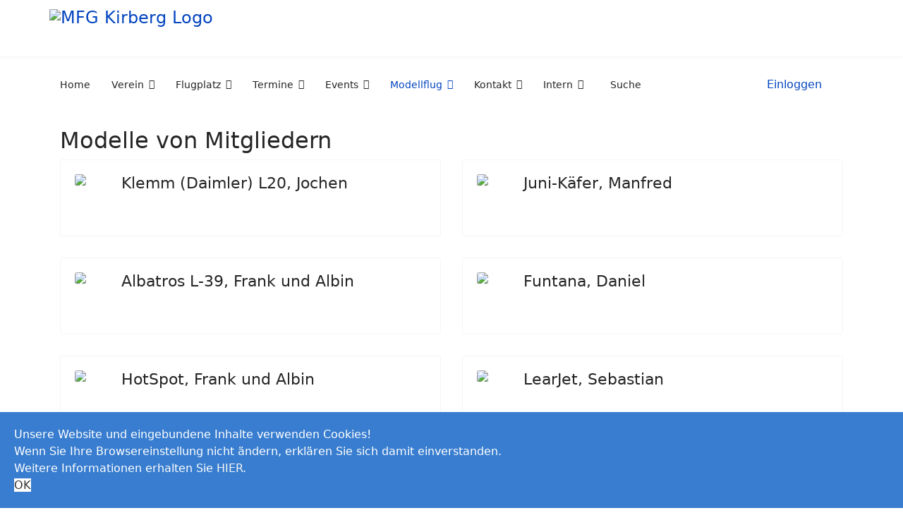

--- FILE ---
content_type: text/html; charset=utf-8
request_url: https://www.mfg-kirberg.de/modellflug/modelle-von-mitgliedern.html?start=36
body_size: 6469
content:

<!doctype html>
<html lang="de-de" dir="ltr">
	<head>
		
		<meta name="viewport" content="width=device-width, initial-scale=1, shrink-to-fit=no">
		<meta charset="utf-8">
	<meta name="rights" content="Copyright: Modellfluggruppe Goldener Grund e.V. - Hünfelden Kirberg">
	<meta name="description" content="Website der Modellfluggruppe Goldener Grund e.V. ein Modellflug-Verein in Hünfelden-Kirberg (MFG Kirberg) - Events, Berichte, Wetterstation, Wetter">
	<meta name="generator" content="Helix Ultimate - The Most Popular Joomla! Template Framework.">
	<title>MFG Goldener Grund e.V. – Modelle von Mitgliedern</title>
	<link href="/modellflug/modelle-von-mitgliedern.feed?type=rss" rel="alternate" type="application/rss+xml" title="MFG Goldener Grund e.V. – Modelle von Mitgliedern">
	<link href="/modellflug/modelle-von-mitgliedern.feed?type=atom" rel="alternate" type="application/atom+xml" title="MFG Goldener Grund e.V. – Modelle von Mitgliedern">
	<link href="/images/logo/wappen_farbe_weisserrahmen_klein.png" rel="icon" type="image/vnd.microsoft.icon">
<link href="/media/vendor/joomla-custom-elements/css/joomla-alert.min.css?0.2.0" rel="stylesheet">
	<link href="/templates/shaper_helixultimate/css/bootstrap.min.css" rel="stylesheet">
	<link href="/plugins/system/helixultimate/assets/css/system-j4.min.css" rel="stylesheet">
	<link href="/media/system/css/joomla-fontawesome.min.css?4bc587" rel="stylesheet">
	<link href="/templates/shaper_helixultimate/css/template.css" rel="stylesheet">
	<link href="/templates/shaper_helixultimate/css/presets/preset1.css" rel="stylesheet">
	<link href="/plugins/system/spcookieconsent/assets/css/style.css" rel="stylesheet">
	<style>
			.pdf-print-icon {
				float: right;
			}
		</style>
	<style>.js-link-row .sppb-column {
    cursor: pointer;
}

.wetter-overlay {
    position: absolute;
    width: 100%;
    height: 100%;
    z-index: 100;
}

.wetter-iframe iframe{
    pointer-events: none;
}

ul.kunena-main-menu {
    list-style: none;
    padding-left: 0;
}

.kunena-main-menu > li {
    margin: 0.3rem 0rem;
    background-color: #387dcf;
    border-radius: 3px;
}

.kunena-main-menu > li:hover, .kunena-main-menu > li:active {
    background-color: #27578f;
    cursor: pointer;
}

.kunena-main-menu > li.menu-divider {
    visibility: hidden;
    height: 10px;
}

.kunena-main-menu > li > a {
    color: white;
    font-weight: 500;
    display: block;
    width: 100%;
    padding: 0.4rem;
}

.view-profile .cbImgPict.cbImgAvatar {
    height: 239px !important;
    max-width: 200px !important;
}

.view-profile .cbPosCanvas.cbCanvasLayout {
    border: 0 !important;
}

.view-profile .cbPosCanvasPhoto.cbCanvasLayoutPhoto {
    padding-left: 0 !important;
    padding-right: 0 !important;
}</style>
	<style>.logo-image {height:55px;}.logo-image-phone {height:55px;}</style>
	<style>@media(max-width: 992px) {.logo-image {height: 36px;}.logo-image-phone {height: 36px;}}</style>
	<style>@media(max-width: 576px) {.logo-image {height: 36px;}.logo-image-phone {height: 36px;}}</style>
	<style>#sp-cookie-consent {background-color: #387dcf; color: #ffffff; }#sp-cookie-consent a, #sp-cookie-consent a:hover, #sp-cookie-consent a:focus, #sp-cookie-consent a:active {color: #f5f5f5; }#sp-cookie-consent .sp-cookie-allow {background-color: #ffffff; color: #333333;}#sp-cookie-consent .sp-cookie-allow:hover, #sp-cookie-consent .sp-cookie-allow:active, #sp-cookie-consent .sp-cookie-allow:focus {color: #333333;}</style>
<script src="/media/vendor/jquery/js/jquery.min.js?3.7.1"></script>
	<script src="/media/legacy/js/jquery-noconflict.min.js?504da4"></script>
	<script type="application/json" class="joomla-script-options new">{"data":{"breakpoints":{"tablet":991,"mobile":480},"header":{"stickyOffset":"100"}},"joomla.jtext":{"ERROR":"Fehler","MESSAGE":"Nachricht","NOTICE":"Hinweis","WARNING":"Warnung","JCLOSE":"Schließen","JOK":"OK","JOPEN":"Öffnen"},"system.paths":{"root":"","rootFull":"https://www.mfg-kirberg.de/","base":"","baseFull":"https://www.mfg-kirberg.de/"},"csrf.token":"2b8ea09db79d7ea36a8234b165f870f4"}</script>
	<script src="/media/system/js/core.min.js?2cb912"></script>
	<script src="/media/vendor/bootstrap/js/alert.min.js?5.3.3" type="module"></script>
	<script src="/media/vendor/bootstrap/js/button.min.js?5.3.3" type="module"></script>
	<script src="/media/vendor/bootstrap/js/carousel.min.js?5.3.3" type="module"></script>
	<script src="/media/vendor/bootstrap/js/collapse.min.js?5.3.3" type="module"></script>
	<script src="/media/vendor/bootstrap/js/dropdown.min.js?5.3.3" type="module"></script>
	<script src="/media/vendor/bootstrap/js/modal.min.js?5.3.3" type="module"></script>
	<script src="/media/vendor/bootstrap/js/offcanvas.min.js?5.3.3" type="module"></script>
	<script src="/media/vendor/bootstrap/js/popover.min.js?5.3.3" type="module"></script>
	<script src="/media/vendor/bootstrap/js/scrollspy.min.js?5.3.3" type="module"></script>
	<script src="/media/vendor/bootstrap/js/tab.min.js?5.3.3" type="module"></script>
	<script src="/media/vendor/bootstrap/js/toast.min.js?5.3.3" type="module"></script>
	<script src="/media/system/js/showon.min.js?e51227" type="module"></script>
	<script src="/media/system/js/messages.min.js?9a4811" type="module"></script>
	<script src="/templates/shaper_helixultimate/js/main.js"></script>
	<script src="/plugins/system/spcookieconsent/assets/js/script.js"></script>
	<script>template="shaper_helixultimate";</script>
	<script>
				document.addEventListener("DOMContentLoaded", () =>{
					window.htmlAddContent = window?.htmlAddContent || "";
					if (window.htmlAddContent) {
        				document.body.insertAdjacentHTML("beforeend", window.htmlAddContent);
					}
				});
			</script>
<meta data-embetty-server="https://embetty.mfg-kirberg.de" />
<link href="https://www.mfg-kirberg.de/custom-template.css?changed=20240520_1" rel="stylesheet" type="text/css"></script>
<script>
  var _paq = window._paq = window._paq || [];
  /* tracker methods like "setCustomDimension" should be called before "trackPageView" */
  _paq.push(["setCookieDomain", "*.mfg-kirberg.de"]);
  _paq.push(['trackPageView']);
  _paq.push(['enableLinkTracking']);
  (function() {
    var u="https://matomo.mfg-kirberg.de/";
    _paq.push(['setTrackerUrl', u+'matomo.php']);
    _paq.push(['setSiteId', '1']);
    var d=document, g=d.createElement('script'), s=d.getElementsByTagName('script')[0];
    g.async=true; g.src=u+'matomo.js'; s.parentNode.insertBefore(g,s);
  })();
</script>
			</head>
	<body class="site helix-ultimate hu com_content com-content view-category layout-blog task-none itemid-184 de-de ltr sticky-header layout-fluid offcanvas-init offcanvs-position-right modellevonmitgliedern">

		
		
		<div class="body-wrapper">
			<div class="body-innerwrapper">
				
	<div class="sticky-header-placeholder"></div>
<header id="sp-header" class="header-with-social">
	<div class="container">
		<div class="container-inner">
			<div class="row">
				<!-- Logo -->
				<div id="sp-logo" class="has-border col-auto">
					<div class="sp-column">
													
							<div class="logo"><a href="/">
				<img class='logo-image  d-none d-lg-inline-block'
					srcset='https://www.mfg-kirberg.de/images/logo/wappen_farbe_weisserrahmen.svg 1x, https://www.mfg-kirberg.de/images/logo/wappen_farbe_weisserrahmen.svg 2x'
					src='https://www.mfg-kirberg.de/images/logo/wappen_farbe_weisserrahmen.svg'
					height='55px'
					alt='MFG Kirberg Logo'
				/>
				<img class="logo-image-phone d-inline-block d-lg-none" src="https://www.mfg-kirberg.de/images/logo/wappen_farbe_weisserrahmen.svg" alt="MFG Kirberg Logo" /></a></div>											</div>
				</div>

				<!-- Menu -->
				<div id="sp-menu" class="menu-with-social col-auto flex-auto">
					<div class="sp-column d-flex justify-content-between align-items-center">
						<div class="d-flex menu-wrap menu-with-offcanvas justify-content-between align-items-center flex-auto">
							<nav class="sp-megamenu-wrapper d-flex" role="navigation"><a id="offcanvas-toggler" aria-label="Menu" class="offcanvas-toggler-right d-flex d-lg-none" href="#"><div class="burger-icon" aria-hidden="true"><span></span><span></span><span></span></div></a><ul class="sp-megamenu-parent menu-animation-fade-down d-none d-lg-block"><li class="sp-menu-item"><a   href="/"  >Home</a></li><li class="sp-menu-item sp-has-child"><a   href="/verein/modellfluggruppe.html"  >Verein</a><div class="sp-dropdown sp-dropdown-main sp-menu-right" style="width: 240px;"><div class="sp-dropdown-inner"><ul class="sp-dropdown-items"><li class="sp-menu-item"><a   href="/verein/modellfluggruppe.html"  >Modellfluggruppe</a></li><li class="sp-menu-item"><a   href="/kontakt/ansprechpartner.html"  >Vorstand</a></li><li class="sp-menu-item"><a   href="/verein/jugendgruppe.html"  >Jugendgruppe</a></li><li class="sp-menu-item"><a   href="/verein/nachtflugstaffel.html"  >Nachtflugstaffel</a></li><li class="sp-menu-item"><a   href="/verein/gruendungsgeschichte.html"  >Gründungsgeschichte</a></li><li class="sp-menu-item"><a   href="/verein/mitglied-werden.html"  >Mitglied werden</a></li></ul></div></div></li><li class="sp-menu-item sp-has-child"><a   href="/flugplatz/vereinsgelaende.html"  >Flugplatz</a><div class="sp-dropdown sp-dropdown-main sp-menu-right" style="width: 240px;"><div class="sp-dropdown-inner"><ul class="sp-dropdown-items"><li class="sp-menu-item"><a   href="/flugplatz/vereinsgelaende.html"  >Vereinsgelände</a></li><li class="sp-menu-item"><a   href="/flugplatz/vereinsheim.html"  >Vereinsheim</a></li><li class="sp-menu-item sp-has-child"><a   href="/flugplatz/wetterstation.html"  >Wetterstation</a><div class="sp-dropdown sp-dropdown-sub sp-menu-right" style="width: 240px;"><div class="sp-dropdown-inner"><ul class="sp-dropdown-items"><li class="sp-menu-item"><a   href="/flugplatz/wetterstation/wettervorhersage.html"  >Wettervorhersage</a></li><li class="sp-menu-item"><a   href="/flugplatz/wetterstation/windstaerkenskala.html"  >Windstärkenskala</a></li></ul></div></div></li><li class="sp-menu-item"><a   href="/flugplatz/webcam.html"  >Flugplatz-Webcam</a></li><li class="sp-menu-item"><a   href="/flugplatz/flugordnung.html"  >Flugordnung</a></li><li class="sp-menu-item"><a   href="/flugplatz/anfahrtsweg.html"  >Anfahrtsweg</a></li></ul></div></div></li><li class="sp-menu-item sp-has-child"><a   href="/termine/termine-uebersicht.html"  >Termine</a><div class="sp-dropdown sp-dropdown-main sp-menu-right" style="width: 240px;"><div class="sp-dropdown-inner"><ul class="sp-dropdown-items"><li class="sp-menu-item"><a   href="/termine/termine-uebersicht.html"  >Termine - Übersicht</a></li><li class="sp-menu-item"><a   href="/termine/sonstige-termine.html"  >sonstige Termine</a></li></ul></div></div></li><li class="sp-menu-item sp-has-child"><a   href="/events-berichte/events-berichte-uebersicht.html"  >Events</a><div class="sp-dropdown sp-dropdown-main sp-menu-right" style="width: 240px;"><div class="sp-dropdown-inner"><ul class="sp-dropdown-items"><li class="sp-menu-item"><a   href="/events-berichte/events-berichte-uebersicht.html"  >Events &amp; Berichte Übersicht</a></li><li class="sp-menu-item"><a   href="/events-berichte/vereinsleben.html"  >Vereinsleben</a></li><li class="sp-menu-item"><a   href="/events-berichte/flugtage-in-kirberg.html"  >Flugtage in Kirberg</a></li><li class="sp-menu-item"><a   href="/events-berichte/jugendgruppe.html"  >Jugendgruppe</a></li><li class="sp-menu-item"><a   href="/events-berichte/august-cron-vereinspokal.html"  >August Cron Vereinspokal</a></li><li class="sp-menu-item"><a   href="/events-berichte/freundschaftsfliegen.html"  >Freundschaftsfliegen</a></li><li class="sp-menu-item"><a   href="/events-berichte/meisterschaften.html"  >Meisterschaften</a></li><li class="sp-menu-item"><a   href="/events-berichte/archiv.html"  ># Archiv</a></li></ul></div></div></li><li class="sp-menu-item sp-has-child active"><a   href="/modellflug/hobby-modellflug.html"  >Modellflug</a><div class="sp-dropdown sp-dropdown-main sp-menu-right" style="width: 240px;"><div class="sp-dropdown-inner"><ul class="sp-dropdown-items"><li class="sp-menu-item"><a   href="/modellflug/hobby-modellflug.html"  >Hobby-Modellflug</a></li><li class="sp-menu-item"><a   href="/modellflug/geschichtliches.html"  >Geschichtliches</a></li><li class="sp-menu-item sp-has-child current-item active"><a aria-current="page"  href="/modellflug/modelle-von-mitgliedern.html"  >Modelle von Mitgliedern</a><div class="sp-dropdown sp-dropdown-sub sp-menu-right" style="width: 240px;"><div class="sp-dropdown-inner"><ul class="sp-dropdown-items"><li class="sp-menu-item"><a   href="/modellflug/modelle-von-mitgliedern/flugzeuge.html"  >Flugzeuge</a></li><li class="sp-menu-item"><a   href="/modellflug/modelle-von-mitgliedern/hubschrauber.html"  >Hubschrauber</a></li><li class="sp-menu-item"><a   href="/modellflug/modelle-von-mitgliedern/besonderes.html"  >Besonderes</a></li><li class="sp-menu-item"><a   href="/modellflug/modelle-von-mitgliedern/zubehoer.html"  >Zubehör</a></li></ul></div></div></li><li class="sp-menu-item"><a   href="/modellflug/manntragende-fliegerei.html"  >Manntragende Fliegerei</a></li><li class="sp-menu-item"><a   href="/modellflug/links.html"  >Links</a></li></ul></div></div></li><li class="sp-menu-item sp-has-child"><a   href="/kontakt/ansprechpartner.html"  >Kontakt</a><div class="sp-dropdown sp-dropdown-main sp-menu-right" style="width: 240px;"><div class="sp-dropdown-inner"><ul class="sp-dropdown-items"><li class="sp-menu-item"><a   href="/kontakt/ansprechpartner.html"  >Ansprechpartner</a></li><li class="sp-menu-item sp-has-child"><a   href="/kontakt/pressemitteilungen.html"  >Pressemitteilungen</a><div class="sp-dropdown sp-dropdown-sub sp-menu-right" style="width: 240px;"><div class="sp-dropdown-inner"><ul class="sp-dropdown-items"><li class="sp-menu-item"><a   href="/kontakt/pressemitteilungen/pressefotos.html"  >Pressefotos</a></li></ul></div></div></li><li class="sp-menu-item"><a   href="/kontakt/impressum.html"  >Impressum</a></li><li class="sp-menu-item"><a   href="/kontakt/datenschutzerklaerung.html"  >Datenschutzerklärung</a></li></ul></div></div></li><li class="sp-menu-item sp-has-child"><a   href="/intern/startseite-news-mitglieder.html"  >Intern</a><div class="sp-dropdown sp-dropdown-main sp-menu-right" style="width: 240px;"><div class="sp-dropdown-inner"><ul class="sp-dropdown-items"><li class="sp-menu-item"><a   href="/intern/startseite-news-mitglieder.html"  >Startseite &amp; News Mitglieder</a></li></ul></div></div></li><li class="sp-menu-item"><a   href="/suche.html"  ><span class="pe-2 fas fa-search" aria-hidden="true"></span>Suche</a></li></ul></nav>							
						</div>
						
						<!-- Related Modules -->
						<div class="d-none d-lg-flex header-modules align-items-center">
								
															<div class="sp-module">
<a class="sp-sign-in" href="/login.html" ><span class="far fa-user me-1" aria-hidden="true"></span><span class="signin-text d-none d-lg-inline-block">Einloggen</span></a>
</div>													</div>

						<!-- Social icons -->
						<div class="social-wrap d-flex align-items-center">
							<ul class="social-icons"><li class="social-icon-facebook"><a target="_blank" rel="noopener noreferrer" href="https://facebook.com/mfgkirberg" aria-label="Facebook"><span class="fab fa-facebook" aria-hidden="true"></span></a></li><li class="social-icon-youtube"><a target="_blank" rel="noopener noreferrer" href="https://www.youtube.com/@MFG-Kirberg" aria-label="Youtube"><span class="fab fa-youtube" aria-hidden="true"></span></a></li><li class="social-icon-instagram"><a target="_blank" rel="noopener noreferrer" href="https://instagram.com/mfg_kirberg" aria-label="Instagram"><span class="fab fa-instagram" aria-hidden="true"></span></a></li></ul>						</div>

						<!-- if offcanvas position right -->
													<a id="offcanvas-toggler"  aria-label="Menu" title="Menu"  class="mega offcanvas-toggler-secondary offcanvas-toggler-right d-flex align-items-center" href="#">
							<div class="burger-icon"><span></span><span></span><span></span></div>
							</a>
											</div>
				</div>
			</div>
		</div>
	</div>
</header>				
<section id="sp-section-1" >

				
	
<div class="row">
	<div id="sp-title" class="col-lg-12 "><div class="sp-column "></div></div></div>
				
	</section>

<section id="sp-main-body" >

										<div class="container">
					<div class="container-inner">
						
	
<div class="row">
	
<main id="sp-component" class="col-lg-12 ">
	<div class="sp-column ">
		<div id="system-message-container" aria-live="polite">
	</div>


		
		<style>.article-list.grid {--columns: 2;}</style>
<div class="blogmodellevonmitgliedern">
	
			<h2>
										<span class="subheading-category">Modelle von Mitgliedern</span>
					</h2>
		
	
	
			<div class="category-desc clearfix">
														</div>
	
	
		
	
									
		
					<div class="article-list">
				<div class="row row-1 cols-2">
									<div class="col-lg-6">
						<div class="article"
							itemprop="blogPost" itemscope itemtype="https://schema.org/BlogPosting">
							
	
						<div class="article-intro-image float-left">
							
				<a href="/modellflug/modelle-von-mitgliedern/flugzeuge/235-klemm-daimler-l20-jochen.html">
					<img src="/images/website/modellflug/modelle_mitglieder/flugzeuge/klemm_jochen/thumbs/004.jpg" itemprop="thumbnailUrl">				</a>
					</div>
	
<div class="article-body">
	
	
	<div class="article-header">
					<h2>
									<a href="/modellflug/modelle-von-mitgliedern/flugzeuge/235-klemm-daimler-l20-jochen.html">
						Klemm (Daimler) L20, Jochen					</a>
							</h2>
		
		
		
							
	</div>

		
	
		
	
		
	<div class="article-introtext">
			

	
		</div>

	</div>
<div style="clear:both;"></div>

						</div>
											</div>
									<div class="col-lg-6">
						<div class="article"
							itemprop="blogPost" itemscope itemtype="https://schema.org/BlogPosting">
							
	
						<div class="article-intro-image float-left">
							
				<a href="/modellflug/modelle-von-mitgliedern/besonderes/193-juni-kaefer-manfred.html">
					<img src="/images/website/modellflug/modelle_mitglieder/besonderes/junikaefer_manfred/thumbs/002.jpg" itemprop="thumbnailUrl">				</a>
					</div>
	
<div class="article-body">
	
	
	<div class="article-header">
					<h2>
									<a href="/modellflug/modelle-von-mitgliedern/besonderes/193-juni-kaefer-manfred.html">
						Juni-Käfer, Manfred					</a>
							</h2>
		
		
		
							
	</div>

		
	
		
	
		
	<div class="article-introtext">
			

	
		</div>

	</div>
<div style="clear:both;"></div>

						</div>
											</div>
									<div class="col-lg-6">
						<div class="article"
							itemprop="blogPost" itemscope itemtype="https://schema.org/BlogPosting">
							
	
						<div class="article-intro-image float-left">
							
				<a href="/modellflug/modelle-von-mitgliedern/flugzeuge/204-albatros-l-39-frank-und-albin.html">
					<img src="/images/website/modellflug/modelle_mitglieder/flugzeuge/albatros_frank_albin/thumbs/001.jpg" itemprop="thumbnailUrl">				</a>
					</div>
	
<div class="article-body">
	
	
	<div class="article-header">
					<h2>
									<a href="/modellflug/modelle-von-mitgliedern/flugzeuge/204-albatros-l-39-frank-und-albin.html">
						Albatros L-39, Frank und Albin					</a>
							</h2>
		
		
		
							
	</div>

		
	
		
	
		
	<div class="article-introtext">
			

	
		</div>

	</div>
<div style="clear:both;"></div>

						</div>
											</div>
									<div class="col-lg-6">
						<div class="article"
							itemprop="blogPost" itemscope itemtype="https://schema.org/BlogPosting">
							
	
						<div class="article-intro-image float-left">
							
				<a href="/modellflug/modelle-von-mitgliedern/flugzeuge/226-funtana-daniel.html">
					<img src="/images/website/modellflug/modelle_mitglieder/flugzeuge/funtana_daniel/thumbs/003.jpg" itemprop="thumbnailUrl">				</a>
					</div>
	
<div class="article-body">
	
	
	<div class="article-header">
					<h2>
									<a href="/modellflug/modelle-von-mitgliedern/flugzeuge/226-funtana-daniel.html">
						Funtana, Daniel					</a>
							</h2>
		
		
		
							
	</div>

		
	
		
	
		
	<div class="article-introtext">
			

	
		</div>

	</div>
<div style="clear:both;"></div>

						</div>
											</div>
									<div class="col-lg-6">
						<div class="article"
							itemprop="blogPost" itemscope itemtype="https://schema.org/BlogPosting">
							
	
						<div class="article-intro-image float-left">
							
				<a href="/modellflug/modelle-von-mitgliedern/flugzeuge/205-hotspot-frank-und-albin.html">
					<img src="/images/website/modellflug/modelle_mitglieder/flugzeuge/hotspot_frank_albin/thumbs/004.jpg" itemprop="thumbnailUrl">				</a>
					</div>
	
<div class="article-body">
	
	
	<div class="article-header">
					<h2>
									<a href="/modellflug/modelle-von-mitgliedern/flugzeuge/205-hotspot-frank-und-albin.html">
						HotSpot, Frank und Albin					</a>
							</h2>
		
		
		
							
	</div>

		
	
		
	
		
	<div class="article-introtext">
			

	
		</div>

	</div>
<div style="clear:both;"></div>

						</div>
											</div>
									<div class="col-lg-6">
						<div class="article"
							itemprop="blogPost" itemscope itemtype="https://schema.org/BlogPosting">
							
	
						<div class="article-intro-image float-left">
							
				<a href="/modellflug/modelle-von-mitgliedern/flugzeuge/213-learjet-sebastian.html">
					<img src="/images/website/modellflug/modelle_mitglieder/flugzeuge/learjet_sebastian/thumbs/002.jpg" itemprop="thumbnailUrl">				</a>
					</div>
	
<div class="article-body">
	
	
	<div class="article-header">
					<h2>
									<a href="/modellflug/modelle-von-mitgliedern/flugzeuge/213-learjet-sebastian.html">
						LearJet, Sebastian					</a>
							</h2>
		
		
		
							
	</div>

		
	
		
	
		
	<div class="article-introtext">
			

	
		</div>

	</div>
<div style="clear:both;"></div>

						</div>
											</div>
									<div class="col-lg-6">
						<div class="article"
							itemprop="blogPost" itemscope itemtype="https://schema.org/BlogPosting">
							
	
						<div class="article-intro-image float-left">
							
				<a href="/modellflug/modelle-von-mitgliedern/flugzeuge/206-albatros-l-39-frank.html">
					<img src="/images/website/modellflug/modelle_mitglieder/flugzeuge/albatros_frank/thumbs/005.jpg" itemprop="thumbnailUrl">				</a>
					</div>
	
<div class="article-body">
	
	
	<div class="article-header">
					<h2>
									<a href="/modellflug/modelle-von-mitgliedern/flugzeuge/206-albatros-l-39-frank.html">
						Albatros L-39, Frank					</a>
							</h2>
		
		
		
							
	</div>

		
	
		
	
		
	<div class="article-introtext">
			

	
		</div>

	</div>
<div style="clear:both;"></div>

						</div>
											</div>
									<div class="col-lg-6">
						<div class="article"
							itemprop="blogPost" itemscope itemtype="https://schema.org/BlogPosting">
							
	
						<div class="article-intro-image float-left">
							
				<a href="/modellflug/modelle-von-mitgliedern/hubschrauber/196-bk-117-albin.html">
					<img src="/images/website/modellflug/modelle_mitglieder/hubschrauber/bk117_albin/thumbs/005.jpg" itemprop="thumbnailUrl">				</a>
					</div>
	
<div class="article-body">
	
	
	<div class="article-header">
					<h2>
									<a href="/modellflug/modelle-von-mitgliedern/hubschrauber/196-bk-117-albin.html">
						BK 117, Albin					</a>
							</h2>
		
		
		
							
	</div>

		
	
		
	
		
	<div class="article-introtext">
			

	
		</div>

	</div>
<div style="clear:both;"></div>

						</div>
											</div>
									<div class="col-lg-6">
						<div class="article"
							itemprop="blogPost" itemscope itemtype="https://schema.org/BlogPosting">
							
	
						<div class="article-intro-image float-left">
							
				<a href="/modellflug/modelle-von-mitgliedern/hubschrauber/197-jet-ranger-albin.html">
					<img src="/images/website/modellflug/modelle_mitglieder/hubschrauber/jetranger_albin/thumbs/001.jpg" itemprop="thumbnailUrl">				</a>
					</div>
	
<div class="article-body">
	
	
	<div class="article-header">
					<h2>
									<a href="/modellflug/modelle-von-mitgliedern/hubschrauber/197-jet-ranger-albin.html">
						Jet Ranger, Albin					</a>
							</h2>
		
		
		
							
	</div>

		
	
		
	
		
	<div class="article-introtext">
			

	
		</div>

	</div>
<div style="clear:both;"></div>

						</div>
											</div>
									<div class="col-lg-6">
						<div class="article"
							itemprop="blogPost" itemscope itemtype="https://schema.org/BlogPosting">
							
	
						<div class="article-intro-image float-left">
							
				<a href="/modellflug/modelle-von-mitgliedern/hubschrauber/198-eco-8-achim.html">
					<img src="/images/website/modellflug/modelle_mitglieder/hubschrauber/eco8_achim/thumbs/003.jpg" itemprop="thumbnailUrl">				</a>
					</div>
	
<div class="article-body">
	
	
	<div class="article-header">
					<h2>
									<a href="/modellflug/modelle-von-mitgliedern/hubschrauber/198-eco-8-achim.html">
						Eco 8, Achim					</a>
							</h2>
		
		
		
							
	</div>

		
	
		
	
		
	<div class="article-introtext">
			

	
		</div>

	</div>
<div style="clear:both;"></div>

						</div>
											</div>
									<div class="col-lg-6">
						<div class="article"
							itemprop="blogPost" itemscope itemtype="https://schema.org/BlogPosting">
							
	
						<div class="article-intro-image float-left">
							
				<a href="/modellflug/modelle-von-mitgliedern/hubschrauber/199-ergo-50-klaus.html">
					<img src="/images/website/modellflug/modelle_mitglieder/hubschrauber/ergo50_klaus/thumbs/001.jpg" itemprop="thumbnailUrl">				</a>
					</div>
	
<div class="article-body">
	
	
	<div class="article-header">
					<h2>
									<a href="/modellflug/modelle-von-mitgliedern/hubschrauber/199-ergo-50-klaus.html">
						Ergo 50, Klaus					</a>
							</h2>
		
		
		
							
	</div>

		
	
		
	
		
	<div class="article-introtext">
			

	
		</div>

	</div>
<div style="clear:both;"></div>

						</div>
											</div>
									<div class="col-lg-6">
						<div class="article"
							itemprop="blogPost" itemscope itemtype="https://schema.org/BlogPosting">
							
	
						<div class="article-intro-image float-left">
							
				<a href="/modellflug/modelle-von-mitgliedern/hubschrauber/200-threedee-albin.html">
					<img src="/images/website/modellflug/modelle_mitglieder/hubschrauber/threedee_albin/thumbs/001.jpg" itemprop="thumbnailUrl">				</a>
					</div>
	
<div class="article-body">
	
	
	<div class="article-header">
					<h2>
									<a href="/modellflug/modelle-von-mitgliedern/hubschrauber/200-threedee-albin.html">
						ThreeDee, Albin					</a>
							</h2>
		
		
		
							
	</div>

		
	
		
	
		
	<div class="article-introtext">
		<p>	

	
		</div>

	</div>
<div style="clear:both;"></div>

						</div>
											</div>
								</div>
			</div>
			
	
			<div class="cat-children mb-4">
							<h3> Unterkategorien </h3>
						
					<div class="first">
									<h3 class="page-header item-title"><a href="/modellflug/modelle-von-mitgliedern/flugzeuge.html">
				Flugzeuge</a>
				
							</h3>
			
									
					</div>
							<div>
									<h3 class="page-header item-title"><a href="/modellflug/modelle-von-mitgliedern/hubschrauber.html">
				Hubschrauber</a>
				
							</h3>
			
									
					</div>
							<div>
									<h3 class="page-header item-title"><a href="/modellflug/modelle-von-mitgliedern/besonderes.html">
				Besonderes</a>
				
							</h3>
			
									
					</div>
							<div class="last">
									<h3 class="page-header item-title"><a href="/modellflug/modelle-von-mitgliedern/zubehoer.html">
				Zubehör</a>
				
							</h3>
			
									
					</div>
					</div>
	
			<nav class="pagination-wrapper d-lg-flex justify-content-between w-100">
			<ul class="pagination ms-0 mb-4">
		<li class="page-item">
		<a aria-label="Zur Seite start wechseln" href="/modellflug/modelle-von-mitgliedern.html" class="page-link">
			<span class="fas fa-angle-double-left" aria-hidden="true"></span>		</a>
	</li>
		<li class="page-item">
		<a aria-label="Zur Seite zurück wechseln" href="/modellflug/modelle-von-mitgliedern.html?start=24" class="page-link">
			<span class="fas fa-angle-left" aria-hidden="true"></span>		</a>
	</li>

				<li class="page-item">
		<a aria-label="Gehe zur Seite 1" href="/modellflug/modelle-von-mitgliedern.html" class="page-link">
			1		</a>
	</li>
				<li class="page-item">
		<a aria-label="Gehe zur Seite 2" href="/modellflug/modelle-von-mitgliedern.html?start=12" class="page-link">
			2		</a>
	</li>
				<li class="page-item">
		<a aria-label="Gehe zur Seite 3" href="/modellflug/modelle-von-mitgliedern.html?start=24" class="page-link">
			3		</a>
	</li>
					<li class="active page-item">
		<span aria-current="true" aria-label="Seite 4" class="page-link">4</span>
	</li>
				<li class="page-item">
		<a aria-label="Gehe zur Seite 5" href="/modellflug/modelle-von-mitgliedern.html?start=48" class="page-link">
			5		</a>
	</li>
				<li class="page-item">
		<a aria-label="Gehe zur Seite 6" href="/modellflug/modelle-von-mitgliedern.html?start=60" class="page-link">
			6		</a>
	</li>
	
		<li class="page-item">
		<a aria-label="Zur Seite weiter wechseln" href="/modellflug/modelle-von-mitgliedern.html?start=48" class="page-link">
			<span class="fas fa-angle-right" aria-hidden="true"></span>		</a>
	</li>
		<li class="page-item">
		<a aria-label="Zur Seite ende wechseln" href="/modellflug/modelle-von-mitgliedern.html?start=60" class="page-link">
			<span class="fas fa-angle-double-right" aria-hidden="true"></span>		</a>
	</li>
</ul>							<div class="pagination-counter text-muted mb-4">
					Seite 4 von 6				</div>
					</nav>
	</div>


			</div>
</main>
</div>
											</div>
				</div>
						
	</section>

<footer id="sp-footer" >

						<div class="container">
				<div class="container-inner">
			
	
<div class="row">
	<div id="sp-footer1" class="col-lg-6 "><div class="sp-column "><span class="sp-copyright">© 2026 Modellfluggruppe Goldener Grund e.V.</span></div></div><div id="sp-footer2" class="col-lg-6 "><div class="sp-column "><div class="sp-module "><div class="sp-module-content"><ul class="menu">
<li class="item-1101"><a href="/kontakt/impressum.html" >Impressum</a></li><li class="item-1102"><a href="/kontakt/impressum.html" >Haftungsausschluss</a></li><li class="item-1103"><a href="/kontakt/datenschutzerklaerung.html" >Datenschutzerklärung</a></li></ul>
</div></div></div></div></div>
							</div>
			</div>
			
	</footer>
			</div>
		</div>

		<!-- Off Canvas Menu -->
		<div class="offcanvas-overlay"></div>
		<!-- Rendering the offcanvas style -->
		<!-- If canvas style selected then render the style -->
		<!-- otherwise (for old templates) attach the offcanvas module position -->
					<div class="offcanvas-menu">
	<div class="d-flex align-items-center p-3 pt-4">
				<a href="#" class="close-offcanvas" aria-label="Close Off-canvas">
			<div class="burger-icon">
				<span></span>
				<span></span>
				<span></span>
			</div>
		</a>
	</div>
	
	<div class="offcanvas-inner">
		<div class="d-flex header-modules mb-3">
			
							<div class="sp-module">
<a class="sp-sign-in" href="/login.html" ><span class="far fa-user me-1" aria-hidden="true"></span><span class="signin-text d-none d-lg-inline-block">Einloggen</span></a>
</div>					</div>
		
					<div class="sp-module "><div class="sp-module-content"><ul class="menu nav-pills">
<li class="item-101 default"><a href="/" >Home</a></li><li class="item-113 menu-deeper menu-parent"><a href="/verein/modellfluggruppe.html" >Verein<span class="menu-toggler"></span></a><ul class="menu-child"><li class="item-244"><a href="/verein/modellfluggruppe.html" >Modellfluggruppe</a></li><li class="item-152"><a href="/kontakt/ansprechpartner.html" >Vorstand</a></li><li class="item-144"><a href="/verein/jugendgruppe.html" >Jugendgruppe</a></li><li class="item-175"><a href="/verein/nachtflugstaffel.html" >Nachtflugstaffel</a></li><li class="item-114"><a href="/verein/gruendungsgeschichte.html" >Gründungsgeschichte</a></li><li class="item-118"><a href="/verein/mitglied-werden.html" >Mitglied werden</a></li></ul></li><li class="item-115 menu-deeper menu-parent"><a href="/flugplatz/vereinsgelaende.html" >Flugplatz<span class="menu-toggler"></span></a><ul class="menu-child"><li class="item-245"><a href="/flugplatz/vereinsgelaende.html" >Vereinsgelände</a></li><li class="item-116"><a href="/flugplatz/vereinsheim.html" >Vereinsheim</a></li><li class="item-120 menu-deeper menu-parent"><a href="/flugplatz/wetterstation.html" >Wetterstation<span class="menu-toggler"></span></a><ul class="menu-child"><li class="item-377"><a href="/flugplatz/wetterstation/wettervorhersage.html" >Wettervorhersage</a></li><li class="item-276"><a href="/flugplatz/wetterstation/windstaerkenskala.html" >Windstärkenskala</a></li></ul></li><li class="item-1085"><a href="/flugplatz/webcam.html" >Flugplatz-Webcam</a></li><li class="item-186"><a href="/flugplatz/flugordnung.html" >Flugordnung</a></li><li class="item-117"><a href="/flugplatz/anfahrtsweg.html" >Anfahrtsweg</a></li></ul></li><li class="item-193 menu-deeper menu-parent"><a href="/termine/termine-uebersicht.html" >Termine<span class="menu-toggler"></span></a><ul class="menu-child"><li class="item-261"><a href="/termine/termine-uebersicht.html" >Termine - Übersicht</a></li><li class="item-1086"><a href="/termine/sonstige-termine.html" >sonstige Termine</a></li></ul></li><li class="item-121 menu-deeper menu-parent"><a href="/events-berichte/events-berichte-uebersicht.html" >Events<span class="menu-toggler"></span></a><ul class="menu-child"><li class="item-246"><a href="/events-berichte/events-berichte-uebersicht.html" >Events &amp; Berichte Übersicht</a></li><li class="item-210"><a href="/events-berichte/vereinsleben.html" >Vereinsleben</a></li><li class="item-211"><a href="/events-berichte/flugtage-in-kirberg.html" >Flugtage in Kirberg</a></li><li class="item-212"><a href="/events-berichte/jugendgruppe.html" >Jugendgruppe</a></li><li class="item-215"><a href="/events-berichte/august-cron-vereinspokal.html" >August Cron Vereinspokal</a></li><li class="item-214"><a href="/events-berichte/freundschaftsfliegen.html" >Freundschaftsfliegen</a></li><li class="item-213"><a href="/events-berichte/meisterschaften.html" >Meisterschaften</a></li><li class="item-1087"><a href="/events-berichte/archiv.html" ># Archiv</a></li></ul></li><li class="item-145 active menu-deeper menu-parent"><a href="/modellflug/hobby-modellflug.html" >Modellflug<span class="menu-toggler"></span></a><ul class="menu-child"><li class="item-247"><a href="/modellflug/hobby-modellflug.html" >Hobby-Modellflug</a></li><li class="item-179"><a href="/modellflug/geschichtliches.html" >Geschichtliches</a></li><li class="item-184 current active menu-deeper menu-parent"><a href="/modellflug/modelle-von-mitgliedern.html" >Modelle von Mitgliedern<span class="menu-toggler"></span></a><ul class="menu-child"><li class="item-236"><a href="/modellflug/modelle-von-mitgliedern/flugzeuge.html" >Flugzeuge</a></li><li class="item-237"><a href="/modellflug/modelle-von-mitgliedern/hubschrauber.html" >Hubschrauber</a></li><li class="item-238"><a href="/modellflug/modelle-von-mitgliedern/besonderes.html" >Besonderes</a></li><li class="item-239"><a href="/modellflug/modelle-von-mitgliedern/zubehoer.html" >Zubehör</a></li></ul></li><li class="item-185"><a href="/modellflug/manntragende-fliegerei.html" >Manntragende Fliegerei</a></li><li class="item-148"><a href="/modellflug/links.html" >Links</a></li></ul></li><li class="item-147 menu-deeper menu-parent"><a href="/kontakt/ansprechpartner.html" >Kontakt<span class="menu-toggler"></span></a><ul class="menu-child"><li class="item-248"><a href="/kontakt/ansprechpartner.html" >Ansprechpartner</a></li><li class="item-274 menu-deeper menu-parent"><a href="/kontakt/pressemitteilungen.html" >Pressemitteilungen<span class="menu-toggler"></span></a><ul class="menu-child"><li class="item-275"><a href="/kontakt/pressemitteilungen/pressefotos.html" >Pressefotos</a></li></ul></li><li class="item-150"><a href="/kontakt/impressum.html" >Impressum</a></li><li class="item-691"><a href="/kontakt/datenschutzerklaerung.html" >Datenschutzerklärung</a></li></ul></li><li class="item-109 menu-deeper menu-parent"><a href="/intern/startseite-news-mitglieder.html" >Intern<span class="menu-toggler"></span></a><ul class="menu-child"><li class="item-110"><a href="/intern/startseite-news-mitglieder.html" >Startseite &amp; News Mitglieder</a></li></ul></li><li class="item-1088"><a href="/suche.html" ><span class="pe-2 fas fa-search" aria-hidden="true"></span>Suche</a></li></ul>
</div></div>		
		
		
					<ul class="social-icons"><li class="social-icon-facebook"><a target="_blank" rel="noopener noreferrer" href="https://facebook.com/mfgkirberg" aria-label="Facebook"><span class="fab fa-facebook" aria-hidden="true"></span></a></li><li class="social-icon-youtube"><a target="_blank" rel="noopener noreferrer" href="https://www.youtube.com/@MFG-Kirberg" aria-label="Youtube"><span class="fab fa-youtube" aria-hidden="true"></span></a></li><li class="social-icon-instagram"><a target="_blank" rel="noopener noreferrer" href="https://instagram.com/mfg_kirberg" aria-label="Instagram"><span class="fab fa-instagram" aria-hidden="true"></span></a></li></ul>		
					
				
		<!-- custom module position -->
		
	</div>
</div>				

		<script async src="https://mfg-kirberg.de/embetty.js"></script>

		

		<!-- Go to top -->
					<div id="sp-cookie-consent" class="position-bottom"><div><div class="sp-cookie-consent-content">Unsere Website und eingebundene Inhalte verwenden Cookies!<br />
Wenn Sie Ihre Browsereinstellung nicht ändern, erklären Sie sich damit einverstanden.<br />
Weitere Informationen erhalten Sie <a href="https://www.mfg-kirberg.de/kontakt/datenschutzerklaerung.html" target="_blank">HIER</a>.</div><div class="sp-cookie-consent-action"><a class="sp-cookie-close sp-cookie-allow" href="#">OK</a></div></div></div></body>
</html>

--- FILE ---
content_type: text/css
request_url: https://www.mfg-kirberg.de/custom-template.css?changed=20240520_1
body_size: 1772
content:
/* Custom Template Options for MFG-Kirberg.de */

.sp-pre-loader .sp-loader-with-logo .logo img {
    content: url("https://www.mfg-kirberg.de/images/logo/MFG_Flieger-Warteschleife-SMALL.gif") !important;
	height: 50vh !important;
}

p {
	margin-bottom: 0.5rem !important;
}

.terminkalender_jahr div#jevents_body::before {
  content: 'Durch Drücken auf das Kalender-Icon  ' url("https://www.mfg-kirberg.de/images/website/termine/jevents_event_vsml.png") '  bei einem Termin, kann dieser dem eigenen Kalender hinzugefügt werden.';
}

.mod_events_latest {
	border-top: solid 1px black !important;
}

.mod_events_latest_content {
	vertical-align: middle !important;
}

.article-list .article {
    text-align: justify !important;
}

.article-list .article .article-header {
	text-align: initial !important;
}

.article-list .article .article-intro-image {
    max-width: 40%;
    float: left;
    margin: 0 20px 10px 0;
    display: block;
	border-radius: 3px !important;
}

.modelle-mitglieder .article-intro-image {
    max-width: 40% !important;
    margin: 0 15px 0 0 !important;
}

.article-details div[itemprop=articleBody] .article-full-image {
    width: 100%;
	margin: 0 0 20px 0;
}

.sige_float_left .sige {
    float: left;
}

.sige, .sige_single {
    display: inline-block !important;
}

.sige li {
    width: 100% !important;
    height: 400px !important;
    margin: 0 1% 0 1% !important;
}

.special .sige_single li {
    width: 100% !important;
    height: 200px !important;
    margin: 0 1% 0 1% !important;
}

.sige_thumb {
	margin-bottom: 3px;
}

.sige_thumb img {
    margin: 0px !important;
    padding: 0px !important;
    box-shadow: 2px 2px 4px 1px #ccc;
    -moz-box-shadow: 2px 2px 4px 1px #ccc;
    -webkit-box-shadow: 2px 2px 4px 1px #ccc;
}

.sige_caption {
    font-size: 16px !important;
    font-weight: 300 !important;
    line-height: 18px !important;
}

.gruendung .sige li .sige_caption {
	text-align: left;
	margin-left: 20px;
}

.menu-search-icon img {
    width: 20px;
    margin: 0 5px;
}

img.vbox-figlio {
    display: initial !important;
}

.card.float-end.article-index.ms-3, .card.float-end.article-index.mb-3 {
    max-width: 310px;
	display: none;
}

.card.float-end.article-index .card-body {
    padding-top: 0.3rem !important;
    padding-bottom: 0rem !important;
}

.card.float-end.article-index .card-body ul.nav {
    margin: 0 -1rem !important;
}

.card.float-end.article-index .card-body ul.nav li {
    border-top: 1px solid var(--bs-border-color-translucent);
    padding-left: 1rem;
    padding-right: 1rem;
}

.card.float-end.article-index .card-body ul.nav li:hover {
    background-color: rgba(0,0,0,0.07);
}

.pagenavcounter {
    font-weight: 600;
    font-style: italic;
}

.login-screen .form-group {
    margin-bottom: 10px !important;
}

.login-screen .form-group input[type="text"], .login-screen .form-group input[type="password"] {
    width: 80% !important;
}


.custom-side-menu ul li {
    line-height: 25px;
    border-bottom: 1px solid #cdcccc;
    transition: 0.5s;
}

.custom-side-menu ul li:hover {
    padding-left: 15px !important;
    background-color: #0050b0 !important;
}

.custom-side-menu ul li a {
    color: #0050b0 !important;
    padding: 10px 60px 10px 40px !important;
    position: relative;
    display: block !important;
    transition: 0.5s;
}

.custom-side-menu ul li:hover a {
    color: #fff !important;
}

.cb_template .cbIntranetLayout > .cbIntranetLayoutTop > .cbIntranetLayoutPhoto .cbImgPict {
    width: 180px !important;
}

.cb_template svg.cbImgPictInitial.cbThumbPict {
    width: 180px !important;
}

.cbUserListFieldLine.cbUserListFL_firstname, .cbUserListFieldLine.cbUserListFL_lastname {
	display: inline-block !important;
}

.cbUserListFieldLine.cbUserListFL_lastname {
	margin-left: 4px;
}

#cbtabsCBMenucanvas_main_middle .cb_profile_firstname, #cbtabsCBMenucanvas_main_middle .cb_profile_lastname {
	display: none;
}

#sp-main-body {
	min-height: calc(100vh - 60px - 82px);
}

.sp-profile-wrapper .sp-profile-dropdown {
	left: 0px !important;
	z-index: 100 !important;
}

.offcanvas-menu .offcanvas-inner .sp-profile-wrapper .user-text, .offcanvas-menu .offcanvas-inner .sp-sign-in .signin-text {
	display: inherit !important;
}

@media (min-width: 991px) and (max-width: 1399px) {
    #sp-logo.has-border {
        padding: 0 !important;
    }

    .header-modules {
        margin-left: 0px !important;
    }
	
	#sp-header.header-with-social #sp-menu .social-wrap {
		padding-left: 10px !important;
	}

    #sp-menu ul.social-icons>li:not(:last-child) {
        margin-right: 10px !important;
    }
}

@media (min-width: 991px) and (max-width: 1199px) {
	h3.sppb-addon-title {
		font-size: 1.3rem !important;
	}
}

@media (min-width: 767px) and (max-width: 990px) {
	.js-link-row .sppb-row-column {
		max-width: 100% !important;
		flex-basis: 100% !important;
		margin-bottom: 30px !important;
	}

	/*h3.sppb-addon-title {
		font-size: 1.1rem !important;
	}*/
}

@media (min-width: 576px) {
	.cb_template svg.cbImgPictInitial.cbThumbPict {
		width: 69px !important;
	}
}

/* Smartphone (Portrait) */
@media (max-width: 767.98px) {
    .slide-desc {
        bottom: 0 !important;
        left: 0% !important;
        width: 100% !important;
    }

    .slide-desc-text-default {
        padding: 5px !important;
    }

    .slide-title {
        font-size: 13pt !important;
        margin-bottom: 1px !important;
    }

    .slide-text, .slide-text a, .slide-text span {
        font-size: 9pt !important;
        color: white;
    }
	
	.sige li, .sige_single li {
		height: 340px !important;
	}
}

@media (min-width: 767.98px) {
	.sp-pre-loader .sp-loader-with-logo .logo img {
		content: url("https://www.mfg-kirberg.de/images/logo/MFG_Flieger-Warteschleife-BIG.gif") !important;
		height: 50vh !important;
	}
	
	.article-list .article .article-header {
		text-align: justify !important;
	}

	.cb_template svg.cbImgPictInitial.cbThumbPict {
		width: 99px !important;
	}
}

/* Tablet (Landscape) */
@media (min-width: 992px) {
	.article-list .article .article-intro-image {
		max-width: 30%;
		float: left;
		margin: 0 50px 50px 0;
		display: block;
	}

	.article-details div[itemprop=articleBody] .article-full-image {
		width: 575px;
		margin: 0 30px 20px 0;
		float: initial;
	}
	
	.card.float-end.article-index.ms-3, .card.float-end.article-index.mb-3 {
		display: flex;
	}
	
	.sige li {
		width: 31.32% !important;
		height: 210px !important;
		margin: 0 1% 0 1% !important;
	}
	
	.gruendung .sige li .sige_caption {
		text-align: center !important;
		margin-left: auto !important;
	}
	
	.gruendung .sige li {
		width: 18% !important;
	}
	
	.sige_thumb {
		margin-bottom: 10px;
	}
	
	.login-screen .form-group input[type="text"], .login-screen .form-group input[type="password"] {
		width: 95% !important;
	}
	
	.cb_template svg.cbImgPictInitial.cbThumbPict {
		width: 138.98px !important;
	}
}

/* Laptop */
@media (min-width: 1200px) {
	.article-details div[itemprop=articleBody] .article-full-image {
		float: left;
	}
	
	.sige li, .sige_single li {
		height: 248px !important;
	}
	
	.cb_template svg.cbImgPictInitial.cbThumbPict {
		width: 169px !important;
	}
}

/* PC */
@media (min-width: 1400px) {
	.sige li {
		width: 31.32% !important;
		height: 295px !important;
		margin: 0 1% 0 1% !important;
	}
	
	.cb_template svg.cbImgPictInitial.cbThumbPict {
		width: 180px !important;
	}
}

--- FILE ---
content_type: text/javascript
request_url: https://mfg-kirberg.de/embetty.js
body_size: 103839
content:
/*!
 * @heise/embetty - v4.0.0 - Wed, 08 Mar 2023 14:21:11 GMT
 * https://github.com/heiseonline/embetty
 * Copyright (c) 2023 Heise Medien GmbH & Co. KG
 * Contributors: Philipp Busse, Jan Hofmann, Alexander Pluhar
 * Licensed under the MIT license
 */!function(t){var e={};function n(r){if(e[r])return e[r].exports;var o=e[r]={i:r,l:!1,exports:{}};return t[r].call(o.exports,o,o.exports,n),o.l=!0,o.exports}n.m=t,n.c=e,n.d=function(t,e,r){n.o(t,e)||Object.defineProperty(t,e,{enumerable:!0,get:r})},n.r=function(t){"undefined"!=typeof Symbol&&Symbol.toStringTag&&Object.defineProperty(t,Symbol.toStringTag,{value:"Module"}),Object.defineProperty(t,"__esModule",{value:!0})},n.t=function(t,e){if(1&e&&(t=n(t)),8&e)return t;if(4&e&&"object"==typeof t&&t&&t.__esModule)return t;var r=Object.create(null);if(n.r(r),Object.defineProperty(r,"default",{enumerable:!0,value:t}),2&e&&"string"!=typeof t)for(var o in t)n.d(r,o,function(e){return t[e]}.bind(null,o));return r},n.n=function(t){var e=t&&t.__esModule?function(){return t.default}:function(){return t};return n.d(e,"a",e),e},n.o=function(t,e){return Object.prototype.hasOwnProperty.call(t,e)},n.p="",n(n.s=192)}([function(t,e,n){var r=n(5),o=n(23).f,i=n(16),a=n(24),s=n(105),c=n(136),u=n(67);t.exports=function(t,e){var n,l,f,h,d,p=t.target,v=t.global,g=t.stat;if(n=v?r:g?r[p]||s(p,{}):(r[p]||{}).prototype)for(l in e){if(h=e[l],f=t.noTargetGet?(d=o(n,l))&&d.value:n[l],!u(v?l:p+(g?".":"#")+l,t.forced)&&void 0!==f){if(typeof h==typeof f)continue;c(h,f)}(t.sham||f&&f.sham)&&i(h,"sham",!0),a(n,l,h,t)}}},function(t,e,n){var r=n(8);t.exports=function(t){if(!r(t))throw TypeError(String(t)+" is not an object");return t}},function(t,e){t.exports=function(t){try{return!!t()}catch(t){return!0}}},function(t,e){t.exports=!1},function(t,e){t.exports=function(t){if("function"!=typeof t)throw TypeError(String(t)+" is not a function");return t}},function(t,e,n){(function(e){var n=function(t){return t&&t.Math==Math&&t};t.exports=n("object"==typeof globalThis&&globalThis)||n("object"==typeof window&&window)||n("object"==typeof self&&self)||n("object"==typeof e&&e)||function(){return this}()||Function("return this")()}).call(this,n(79))},function(t,e,n){var r=n(1),o=n(112),i=n(10),a=n(18),s=n(45),c=n(84),u=function(t,e){this.stopped=t,this.result=e};t.exports=function(t,e,n){var l,f,h,d,p,v,g,y=n&&n.that,m=!(!n||!n.AS_ENTRIES),b=!(!n||!n.IS_ITERATOR),_=!(!n||!n.INTERRUPTED),w=a(e,y,1+m+_),E=function(t){return l&&c(l),new u(!0,t)},x=function(t){return m?(r(t),_?w(t[0],t[1],E):w(t[0],t[1])):_?w(t,E):w(t)};if(b)l=t;else{if("function"!=typeof(f=s(t)))throw TypeError("Target is not iterable");if(o(f)){for(h=0,d=i(t.length);d>h;h++)if((p=x(t[h]))&&p instanceof u)return p;return new u(!1)}l=f.call(t)}for(v=l.next;!(g=v.call(l)).done;){try{p=x(g.value)}catch(t){throw c(l),t}if("object"==typeof p&&p&&p instanceof u)return p}return new u(!1)}},function(t,e,n){var r=n(5),o=n(63),i=n(15),a=n(64),s=n(110),c=n(138),u=o("wks"),l=r.Symbol,f=c?l:l&&l.withoutSetter||a;t.exports=function(t){return i(u,t)&&(s||"string"==typeof u[t])||(s&&i(l,t)?u[t]=l[t]:u[t]=f("Symbol."+t)),u[t]}},function(t,e){t.exports=function(t){return"object"==typeof t?null!==t:"function"==typeof t}},function(t,e,n){var r=n(2);t.exports=!r((function(){return 7!=Object.defineProperty({},1,{get:function(){return 7}})[1]}))},function(t,e,n){var r=n(26),o=Math.min;t.exports=function(t){return t>0?o(r(t),9007199254740991):0}},function(t,e,n){"use strict";var r,o=n(118),i=n(9),a=n(5),s=n(8),c=n(15),u=n(70),l=n(16),f=n(24),h=n(13).f,d=n(25),p=n(38),v=n(7),g=n(64),y=a.Int8Array,m=y&&y.prototype,b=a.Uint8ClampedArray,_=b&&b.prototype,w=y&&d(y),E=m&&d(m),x=Object.prototype,S=x.isPrototypeOf,T=v("toStringTag"),N=g("TYPED_ARRAY_TAG"),O=o&&!!p&&"Opera"!==u(a.opera),C=!1,A={Int8Array:1,Uint8Array:1,Uint8ClampedArray:1,Int16Array:2,Uint16Array:2,Int32Array:4,Uint32Array:4,Float32Array:4,Float64Array:8},I={BigInt64Array:8,BigUint64Array:8},M=function(t){if(!s(t))return!1;var e=u(t);return c(A,e)||c(I,e)};for(r in A)a[r]||(O=!1);if((!O||"function"!=typeof w||w===Function.prototype)&&(w=function(){throw TypeError("Incorrect invocation")},O))for(r in A)a[r]&&p(a[r],w);if((!O||!E||E===x)&&(E=w.prototype,O))for(r in A)a[r]&&p(a[r].prototype,E);if(O&&d(_)!==E&&p(_,E),i&&!c(E,T))for(r in C=!0,h(E,T,{get:function(){return s(this)?this[N]:void 0}}),A)a[r]&&l(a[r],N,r);t.exports={NATIVE_ARRAY_BUFFER_VIEWS:O,TYPED_ARRAY_TAG:C&&N,aTypedArray:function(t){if(M(t))return t;throw TypeError("Target is not a typed array")},aTypedArrayConstructor:function(t){if(p){if(S.call(w,t))return t}else for(var e in A)if(c(A,r)){var n=a[e];if(n&&(t===n||S.call(n,t)))return t}throw TypeError("Target is not a typed array constructor")},exportTypedArrayMethod:function(t,e,n){if(i){if(n)for(var r in A){var o=a[r];if(o&&c(o.prototype,t))try{delete o.prototype[t]}catch(t){}}E[t]&&!n||f(E,t,n?e:O&&m[t]||e)}},exportTypedArrayStaticMethod:function(t,e,n){var r,o;if(i){if(p){if(n)for(r in A)if((o=a[r])&&c(o,t))try{delete o[t]}catch(t){}if(w[t]&&!n)return;try{return f(w,t,n?e:O&&w[t]||e)}catch(t){}}for(r in A)!(o=a[r])||o[t]&&!n||f(o,t,e)}},isView:function(t){if(!s(t))return!1;var e=u(t);return"DataView"===e||c(A,e)||c(I,e)},isTypedArray:M,TypedArray:w,TypedArrayPrototype:E}},function(t,e,n){var r=n(22);t.exports=function(t){return Object(r(t))}},function(t,e,n){var r=n(9),o=n(134),i=n(1),a=n(32),s=Object.defineProperty;e.f=r?s:function(t,e,n){if(i(t),e=a(e,!0),i(n),o)try{return s(t,e,n)}catch(t){}if("get"in n||"set"in n)throw TypeError("Accessors not supported");return"value"in n&&(t[e]=n.value),t}},function(t,e,n){var r=n(46),o=n(5),i=function(t){return"function"==typeof t?t:void 0};t.exports=function(t,e){return arguments.length<2?i(r[t])||i(o[t]):r[t]&&r[t][e]||o[t]&&o[t][e]}},function(t,e,n){var r=n(12),o={}.hasOwnProperty;t.exports=function(t,e){return o.call(r(t),e)}},function(t,e,n){var r=n(9),o=n(13),i=n(36);t.exports=r?function(t,e,n){return o.f(t,e,i(1,n))}:function(t,e,n){return t[e]=n,t}},function(t,e,n){var r,o,i,a=n(135),s=n(5),c=n(8),u=n(16),l=n(15),f=n(81),h=n(82),d=n(65),p=s.WeakMap;if(a||f.state){var v=f.state||(f.state=new p),g=v.get,y=v.has,m=v.set;r=function(t,e){if(y.call(v,t))throw new TypeError("Object already initialized");return e.facade=t,m.call(v,t,e),e},o=function(t){return g.call(v,t)||{}},i=function(t){return y.call(v,t)}}else{var b=h("state");d[b]=!0,r=function(t,e){if(l(t,b))throw new TypeError("Object already initialized");return e.facade=t,u(t,b,e),e},o=function(t){return l(t,b)?t[b]:{}},i=function(t){return l(t,b)}}t.exports={set:r,get:o,has:i,enforce:function(t){return i(t)?o(t):r(t,{})},getterFor:function(t){return function(e){var n;if(!c(e)||(n=o(e)).type!==t)throw TypeError("Incompatible receiver, "+t+" required");return n}}}},function(t,e,n){var r=n(4);t.exports=function(t,e,n){if(r(t),void 0===e)return t;switch(n){case 0:return function(){return t.call(e)};case 1:return function(n){return t.call(e,n)};case 2:return function(n,r){return t.call(e,n,r)};case 3:return function(n,r,o){return t.call(e,n,r,o)}}return function(){return t.apply(e,arguments)}}},function(t,e,n){var r=n(46),o=n(15),i=n(141),a=n(13).f;t.exports=function(t){var e=r.Symbol||(r.Symbol={});o(e,t)||a(e,t,{value:i.f(t)})}},function(t,e,n){var r=n(18),o=n(55),i=n(12),a=n(10),s=n(58),c=[].push,u=function(t){var e=1==t,n=2==t,u=3==t,l=4==t,f=6==t,h=7==t,d=5==t||f;return function(p,v,g,y){for(var m,b,_=i(p),w=o(_),E=r(v,g,3),x=a(w.length),S=0,T=y||s,N=e?T(p,x):n||h?T(p,0):void 0;x>S;S++)if((d||S in w)&&(b=E(m=w[S],S,_),t))if(e)N[S]=b;else if(b)switch(t){case 3:return!0;case 5:return m;case 6:return S;case 2:c.call(N,m)}else switch(t){case 4:return!1;case 7:c.call(N,m)}return f?-1:u||l?l:N}};t.exports={forEach:u(0),map:u(1),filter:u(2),some:u(3),every:u(4),find:u(5),findIndex:u(6),filterOut:u(7)}},function(t,e,n){var r=n(1),o=n(4),i=n(7)("species");t.exports=function(t,e){var n,a=r(t).constructor;return void 0===a||null==(n=r(a)[i])?e:o(n)}},function(t,e){t.exports=function(t){if(null==t)throw TypeError("Can't call method on "+t);return t}},function(t,e,n){var r=n(9),o=n(80),i=n(36),a=n(29),s=n(32),c=n(15),u=n(134),l=Object.getOwnPropertyDescriptor;e.f=r?l:function(t,e){if(t=a(t),e=s(e,!0),u)try{return l(t,e)}catch(t){}if(c(t,e))return i(!o.f.call(t,e),t[e])}},function(t,e,n){var r=n(5),o=n(16),i=n(15),a=n(105),s=n(106),c=n(17),u=c.get,l=c.enforce,f=String(String).split("String");(t.exports=function(t,e,n,s){var c,u=!!s&&!!s.unsafe,h=!!s&&!!s.enumerable,d=!!s&&!!s.noTargetGet;"function"==typeof n&&("string"!=typeof e||i(n,"name")||o(n,"name",e),(c=l(n)).source||(c.source=f.join("string"==typeof e?e:""))),t!==r?(u?!d&&t[e]&&(h=!0):delete t[e],h?t[e]=n:o(t,e,n)):h?t[e]=n:a(e,n)})(Function.prototype,"toString",(function(){return"function"==typeof this&&u(this).source||s(this)}))},function(t,e,n){var r=n(15),o=n(12),i=n(82),a=n(111),s=i("IE_PROTO"),c=Object.prototype;t.exports=a?Object.getPrototypeOf:function(t){return t=o(t),r(t,s)?t[s]:"function"==typeof t.constructor&&t instanceof t.constructor?t.constructor.prototype:t instanceof Object?c:null}},function(t,e){var n=Math.ceil,r=Math.floor;t.exports=function(t){return isNaN(t=+t)?0:(t>0?r:n)(t)}},function(t,e,n){var r=n(7),o=n(28),i=n(13),a=r("unscopables"),s=Array.prototype;null==s[a]&&i.f(s,a,{configurable:!0,value:o(null)}),t.exports=function(t){s[a][t]=!0}},function(t,e,n){var r,o=n(1),i=n(83),a=n(108),s=n(65),c=n(139),u=n(104),l=n(82),f=l("IE_PROTO"),h=function(){},d=function(t){return"<script>"+t+"<\/script>"},p=function(){try{r=document.domain&&new ActiveXObject("htmlfile")}catch(t){}var t,e;p=r?function(t){t.write(d("")),t.close();var e=t.parentWindow.Object;return t=null,e}(r):((e=u("iframe")).style.display="none",c.appendChild(e),e.src=String("javascript:"),(t=e.contentWindow.document).open(),t.write(d("document.F=Object")),t.close(),t.F);for(var n=a.length;n--;)delete p.prototype[a[n]];return p()};s[f]=!0,t.exports=Object.create||function(t,e){var n;return null!==t?(h.prototype=o(t),n=new h,h.prototype=null,n[f]=t):n=p(),void 0===e?n:i(n,e)}},function(t,e,n){var r=n(55),o=n(22);t.exports=function(t){return r(o(t))}},function(t,e,n){var r=n(22),o=/"/g;t.exports=function(t,e,n,i){var a=String(r(t)),s="<"+e;return""!==n&&(s+=" "+n+'="'+String(i).replace(o,"&quot;")+'"'),s+">"+a+"</"+e+">"}},function(t,e,n){var r=n(2);t.exports=function(t){return r((function(){var e=""[t]('"');return e!==e.toLowerCase()||e.split('"').length>3}))}},function(t,e,n){var r=n(8);t.exports=function(t,e){if(!r(t))return t;var n,o;if(e&&"function"==typeof(n=t.toString)&&!r(o=n.call(t)))return o;if("function"==typeof(n=t.valueOf)&&!r(o=n.call(t)))return o;if(!e&&"function"==typeof(n=t.toString)&&!r(o=n.call(t)))return o;throw TypeError("Can't convert object to primitive value")}},function(t,e,n){var r=n(13).f,o=n(15),i=n(7)("toStringTag");t.exports=function(t,e,n){t&&!o(t=n?t:t.prototype,i)&&r(t,i,{configurable:!0,value:e})}},function(t,e){t.exports=function(t,e,n){if(!(t instanceof e))throw TypeError("Incorrect "+(n?n+" ":"")+"invocation");return t}},function(t,e,n){var r=n(3),o=n(78);t.exports=r?o:function(t){return Map.prototype.entries.call(t)}},function(t,e){t.exports=function(t,e){return{enumerable:!(1&t),configurable:!(2&t),writable:!(4&t),value:e}}},function(t,e){var n={}.toString;t.exports=function(t){return n.call(t).slice(8,-1)}},function(t,e,n){var r=n(1),o=n(143);t.exports=Object.setPrototypeOf||("__proto__"in{}?function(){var t,e=!1,n={};try{(t=Object.getOwnPropertyDescriptor(Object.prototype,"__proto__").set).call(n,[]),e=n instanceof Array}catch(t){}return function(n,i){return r(n),o(i),e?t.call(n,i):n.__proto__=i,n}}():void 0)},function(t,e,n){"use strict";var r=n(2);t.exports=function(t,e){var n=[][t];return!!n&&r((function(){n.call(null,e||function(){throw 1},1)}))}},function(t,e,n){var r=n(24);t.exports=function(t,e,n){for(var o in e)r(t,o,e[o],n);return t}},function(t,e,n){"use strict";var r=n(0),o=n(5),i=n(9),a=n(129),s=n(11),c=n(88),u=n(34),l=n(36),f=n(16),h=n(10),d=n(149),p=n(176),v=n(32),g=n(15),y=n(70),m=n(8),b=n(28),_=n(38),w=n(47).f,E=n(177),x=n(20).forEach,S=n(50),T=n(13),N=n(23),O=n(17),C=n(90),A=O.get,I=O.set,M=T.f,R=N.f,k=Math.round,P=o.RangeError,j=c.ArrayBuffer,D=c.DataView,L=s.NATIVE_ARRAY_BUFFER_VIEWS,U=s.TYPED_ARRAY_TAG,F=s.TypedArray,B=s.TypedArrayPrototype,H=s.aTypedArrayConstructor,q=s.isTypedArray,z=function(t,e){for(var n=0,r=e.length,o=new(H(t))(r);r>n;)o[n]=e[n++];return o},V=function(t,e){M(t,e,{get:function(){return A(this)[e]}})},W=function(t){var e;return t instanceof j||"ArrayBuffer"==(e=y(t))||"SharedArrayBuffer"==e},G=function(t,e){return q(t)&&"symbol"!=typeof e&&e in t&&String(+e)==String(e)},$=function(t,e){return G(t,e=v(e,!0))?l(2,t[e]):R(t,e)},K=function(t,e,n){return!(G(t,e=v(e,!0))&&m(n)&&g(n,"value"))||g(n,"get")||g(n,"set")||n.configurable||g(n,"writable")&&!n.writable||g(n,"enumerable")&&!n.enumerable?M(t,e,n):(t[e]=n.value,t)};i?(L||(N.f=$,T.f=K,V(B,"buffer"),V(B,"byteOffset"),V(B,"byteLength"),V(B,"length")),r({target:"Object",stat:!0,forced:!L},{getOwnPropertyDescriptor:$,defineProperty:K}),t.exports=function(t,e,n){var i=t.match(/\d+$/)[0]/8,s=t+(n?"Clamped":"")+"Array",c="get"+t,l="set"+t,v=o[s],g=v,y=g&&g.prototype,T={},N=function(t,e){M(t,e,{get:function(){return function(t,e){var n=A(t);return n.view[c](e*i+n.byteOffset,!0)}(this,e)},set:function(t){return function(t,e,r){var o=A(t);n&&(r=(r=k(r))<0?0:r>255?255:255&r),o.view[l](e*i+o.byteOffset,r,!0)}(this,e,t)},enumerable:!0})};L?a&&(g=e((function(t,e,n,r){return u(t,g,s),C(m(e)?W(e)?void 0!==r?new v(e,p(n,i),r):void 0!==n?new v(e,p(n,i)):new v(e):q(e)?z(g,e):E.call(g,e):new v(d(e)),t,g)})),_&&_(g,F),x(w(v),(function(t){t in g||f(g,t,v[t])})),g.prototype=y):(g=e((function(t,e,n,r){u(t,g,s);var o,a,c,l=0,f=0;if(m(e)){if(!W(e))return q(e)?z(g,e):E.call(g,e);o=e,f=p(n,i);var v=e.byteLength;if(void 0===r){if(v%i)throw P("Wrong length");if((a=v-f)<0)throw P("Wrong length")}else if((a=h(r)*i)+f>v)throw P("Wrong length");c=a/i}else c=d(e),o=new j(a=c*i);for(I(t,{buffer:o,byteOffset:f,byteLength:a,length:c,view:new D(o)});l<c;)N(t,l++)})),_&&_(g,F),y=g.prototype=b(B)),y.constructor!==g&&f(y,"constructor",g),U&&f(y,U,s),T[s]=g,r({global:!0,forced:g!=v,sham:!L},T),"BYTES_PER_ELEMENT"in g||f(g,"BYTES_PER_ELEMENT",i),"BYTES_PER_ELEMENT"in y||f(y,"BYTES_PER_ELEMENT",i),S(s)}):t.exports=function(){}},function(t,e,n){var r=n(121),o=n(131),i=n(63)("metadata"),a=i.store||(i.store=new o),s=function(t,e,n){var o=a.get(t);if(!o){if(!n)return;a.set(t,o=new r)}var i=o.get(e);if(!i){if(!n)return;o.set(e,i=new r)}return i};t.exports={store:a,getMap:s,has:function(t,e,n){var r=s(e,n,!1);return void 0!==r&&r.has(t)},get:function(t,e,n){var r=s(e,n,!1);return void 0===r?void 0:r.get(t)},set:function(t,e,n,r){s(n,r,!0).set(t,e)},keys:function(t,e){var n=s(t,e,!1),r=[];return n&&n.forEach((function(t,e){r.push(e)})),r},toKey:function(t){return void 0===t||"symbol"==typeof t?t:String(t)}}},function(t,e,n){var r=n(26),o=Math.max,i=Math.min;t.exports=function(t,e){var n=r(t);return n<0?o(n+e,0):i(n,e)}},function(t,e,n){var r=n(37);t.exports=Array.isArray||function(t){return"Array"==r(t)}},function(t,e,n){var r=n(70),o=n(69),i=n(7)("iterator");t.exports=function(t){if(null!=t)return t[i]||t["@@iterator"]||o[r(t)]}},function(t,e,n){var r=n(5);t.exports=r},function(t,e,n){var r=n(137),o=n(108).concat("length","prototype");e.f=Object.getOwnPropertyNames||function(t){return r(t,o)}},function(t,e,n){"use strict";var r=n(32),o=n(13),i=n(36);t.exports=function(t,e,n){var a=r(e);a in t?o.f(t,a,i(0,n)):t[a]=n}},function(t,e,n){"use strict";var r=n(117).IteratorPrototype,o=n(28),i=n(36),a=n(33),s=n(69),c=function(){return this};t.exports=function(t,e,n){var u=e+" Iterator";return t.prototype=o(r,{next:i(1,n)}),a(t,u,!1,!0),s[u]=c,t}},function(t,e,n){"use strict";var r=n(14),o=n(13),i=n(7),a=n(9),s=i("species");t.exports=function(t){var e=r(t),n=o.f;a&&e&&!e[s]&&n(e,s,{configurable:!0,get:function(){return this}})}},function(t,e,n){var r=n(65),o=n(8),i=n(15),a=n(13).f,s=n(64),c=n(72),u=s("meta"),l=0,f=Object.isExtensible||function(){return!0},h=function(t){a(t,u,{value:{objectID:"O"+ ++l,weakData:{}}})},d=t.exports={REQUIRED:!1,fastKey:function(t,e){if(!o(t))return"symbol"==typeof t?t:("string"==typeof t?"S":"P")+t;if(!i(t,u)){if(!f(t))return"F";if(!e)return"E";h(t)}return t[u].objectID},getWeakData:function(t,e){if(!i(t,u)){if(!f(t))return!0;if(!e)return!1;h(t)}return t[u].weakData},onFreeze:function(t){return c&&d.REQUIRED&&f(t)&&!i(t,u)&&h(t),t}};r[u]=!0},function(t,e,n){"use strict";var r=n(46),o=n(4),i=n(1),a=n(28),s=n(16),c=n(40),u=n(7),l=n(17),f=n(14)("Promise"),h=l.set,d=l.get,p=u("toStringTag"),v=function(t){var e=d(this).iterator,n=e.return;return void 0===n?f.resolve({done:!0,value:t}):i(n.call(e,t))},g=function(t){var e=d(this).iterator,n=e.throw;return void 0===n?f.reject(t):n.call(e,t)};t.exports=function(t,e){var n=function(t){t.next=o(t.iterator.next),t.done=!1,h(this,t)};return n.prototype=c(a(r.AsyncIterator.prototype),{next:function(e){var n=d(this);if(n.done)return f.resolve({done:!0,value:void 0});try{return f.resolve(i(t.call(n,e,f)))}catch(t){return f.reject(t)}},return:v,throw:g}),e||s(n.prototype,p,"Generator"),n}},function(t,e,n){"use strict";var r=n(46),o=n(4),i=n(1),a=n(28),s=n(16),c=n(40),u=n(7),l=n(17),f=l.set,h=l.get,d=u("toStringTag"),p=function(t){var e=h(this).iterator,n=e.return;return void 0===n?{done:!0,value:t}:i(n.call(e,t))},v=function(t){var e=h(this).iterator,n=e.throw;if(void 0===n)throw t;return n.call(e,t)};t.exports=function(t,e){var n=function(t){t.next=o(t.iterator.next),t.done=!1,f(this,t)};return n.prototype=c(a(r.Iterator.prototype),{next:function(){var e=h(this),n=e.done?void 0:t.apply(e,arguments);return{done:e.done,value:n}},return:p,throw:v}),e||s(n.prototype,d,"Generator"),n}},function(t,e,n){var r=n(3),o=n(78);t.exports=r?o:function(t){return Set.prototype.values.call(t)}},function(t,e,n){var r=n(2),o=n(37),i="".split;t.exports=r((function(){return!Object("z").propertyIsEnumerable(0)}))?function(t){return"String"==o(t)?i.call(t,""):Object(t)}:Object},function(t,e,n){var r,o,i=n(5),a=n(68),s=i.process,c=s&&s.versions,u=c&&c.v8;u?o=(r=u.split("."))[0]<4?1:r[0]+r[1]:a&&(!(r=a.match(/Edge\/(\d+)/))||r[1]>=74)&&(r=a.match(/Chrome\/(\d+)/))&&(o=r[1]),t.exports=o&&+o},function(t,e,n){var r=n(137),o=n(108);t.exports=Object.keys||function(t){return r(t,o)}},function(t,e,n){var r=n(8),o=n(44),i=n(7)("species");t.exports=function(t,e){var n;return o(t)&&("function"!=typeof(n=t.constructor)||n!==Array&&!o(n.prototype)?r(n)&&null===(n=n[i])&&(n=void 0):n=void 0),new(void 0===n?Array:n)(0===e?0:e)}},function(t,e,n){var r=n(37),o=n(5);t.exports="process"==r(o.process)},function(t,e,n){var r=n(22),o="["+n(92)+"]",i=RegExp("^"+o+o+"*"),a=RegExp(o+o+"*$"),s=function(t){return function(e){var n=String(r(e));return 1&t&&(n=n.replace(i,"")),2&t&&(n=n.replace(a,"")),n}};t.exports={start:s(1),end:s(2),trim:s(3)}},function(t,e,n){"use strict";var r=n(1);t.exports=function(){var t=r(this),e="";return t.global&&(e+="g"),t.ignoreCase&&(e+="i"),t.multiline&&(e+="m"),t.dotAll&&(e+="s"),t.unicode&&(e+="u"),t.sticky&&(e+="y"),e}},function(t,e,n){var r=n(26),o=n(22),i=function(t){return function(e,n){var i,a,s=String(o(e)),c=r(n),u=s.length;return c<0||c>=u?t?"":void 0:(i=s.charCodeAt(c))<55296||i>56319||c+1===u||(a=s.charCodeAt(c+1))<56320||a>57343?t?s.charAt(c):i:t?s.slice(c,c+2):a-56320+(i-55296<<10)+65536}};t.exports={codeAt:i(!1),charAt:i(!0)}},function(t,e,n){var r=n(3),o=n(81);(t.exports=function(t,e){return o[t]||(o[t]=void 0!==e?e:{})})("versions",[]).push({version:"3.12.1",mode:r?"pure":"global",copyright:"© 2021 Denis Pushkarev (zloirock.ru)"})},function(t,e){var n=0,r=Math.random();t.exports=function(t){return"Symbol("+String(void 0===t?"":t)+")_"+(++n+r).toString(36)}},function(t,e){t.exports={}},function(t,e,n){var r=n(29),o=n(10),i=n(43),a=function(t){return function(e,n,a){var s,c=r(e),u=o(c.length),l=i(a,u);if(t&&n!=n){for(;u>l;)if((s=c[l++])!=s)return!0}else for(;u>l;l++)if((t||l in c)&&c[l]===n)return t||l||0;return!t&&-1}};t.exports={includes:a(!0),indexOf:a(!1)}},function(t,e,n){var r=n(2),o=/#|\.prototype\./,i=function(t,e){var n=s[a(t)];return n==u||n!=c&&("function"==typeof e?r(e):!!e)},a=i.normalize=function(t){return String(t).replace(o,".").toLowerCase()},s=i.data={},c=i.NATIVE="N",u=i.POLYFILL="P";t.exports=i},function(t,e,n){var r=n(14);t.exports=r("navigator","userAgent")||""},function(t,e){t.exports={}},function(t,e,n){var r=n(113),o=n(37),i=n(7)("toStringTag"),a="Arguments"==o(function(){return arguments}());t.exports=r?o:function(t){var e,n,r;return void 0===t?"Undefined":null===t?"Null":"string"==typeof(n=function(t,e){try{return t[e]}catch(t){}}(e=Object(t),i))?n:a?o(e):"Object"==(r=o(e))&&"function"==typeof e.callee?"Arguments":r}},function(t,e,n){var r=n(2),o=n(7),i=n(56),a=o("species");t.exports=function(t){return i>=51||!r((function(){var e=[];return(e.constructor={})[a]=function(){return{foo:1}},1!==e[t](Boolean).foo}))}},function(t,e,n){var r=n(2);t.exports=!r((function(){return Object.isExtensible(Object.preventExtensions({}))}))},function(t,e,n){"use strict";var r=n(4),o=function(t){var e,n;this.promise=new t((function(t,r){if(void 0!==e||void 0!==n)throw TypeError("Bad Promise constructor");e=t,n=r})),this.resolve=r(e),this.reject=r(n)};t.exports.f=function(t){return new o(t)}},function(t,e,n){var r=n(8),o=n(37),i=n(7)("match");t.exports=function(t){var e;return r(t)&&(void 0!==(e=t[i])?!!e:"RegExp"==o(t))}},function(t,e,n){"use strict";var r=n(2);function o(t,e){return RegExp(t,e)}e.UNSUPPORTED_Y=r((function(){var t=o("a","y");return t.lastIndex=2,null!=t.exec("abcd")})),e.BROKEN_CARET=r((function(){var t=o("^r","gy");return t.lastIndex=2,null!=t.exec("str")}))},function(t,e,n){var r=n(26);t.exports=function(t){var e=r(t);if(e<0)throw RangeError("The argument can't be less than 0");return e}},function(t,e,n){"use strict";var r=n(4),o=n(1),i=n(14)("Promise"),a=[].push,s=function(t){var e=0==t,n=1==t,s=2==t,c=3==t;return function(t,u){o(t);var l=r(t.next),f=e?[]:void 0;return e||r(u),new i((function(r,h){var d=function(e,n){try{var r=t.return;if(void 0!==r)return i.resolve(r.call(t)).then((function(){e(n)}),(function(t){h(t)}))}catch(t){return h(t)}e(n)},p=function(t){d(h,t)},v=function(){try{i.resolve(o(l.call(t))).then((function(t){try{if(o(t).done)r(e?f:!c&&(s||void 0));else{var l=t.value;e?(a.call(f,l),v()):i.resolve(u(l)).then((function(t){n?v():s?t?v():d(r,!1):t?d(r,c||l):v()}),p)}}catch(t){p(t)}}),p)}catch(t){p(t)}};v()}))}};t.exports={toArray:s(0),forEach:s(1),every:s(2),some:s(3),find:s(4)}},function(t,e,n){var r=n(1),o=n(45);t.exports=function(t){var e=o(t);if("function"!=typeof e)throw TypeError(String(t)+" is not iterable");return r(e.call(t))}},function(t,e){var n;n=function(){return this}();try{n=n||new Function("return this")()}catch(t){"object"==typeof window&&(n=window)}t.exports=n},function(t,e,n){"use strict";var r={}.propertyIsEnumerable,o=Object.getOwnPropertyDescriptor,i=o&&!r.call({1:2},1);e.f=i?function(t){var e=o(this,t);return!!e&&e.enumerable}:r},function(t,e,n){var r=n(5),o=n(105),i=r["__core-js_shared__"]||o("__core-js_shared__",{});t.exports=i},function(t,e,n){var r=n(63),o=n(64),i=r("keys");t.exports=function(t){return i[t]||(i[t]=o(t))}},function(t,e,n){var r=n(9),o=n(13),i=n(1),a=n(57);t.exports=r?Object.defineProperties:function(t,e){i(t);for(var n,r=a(e),s=r.length,c=0;s>c;)o.f(t,n=r[c++],e[n]);return t}},function(t,e,n){var r=n(1);t.exports=function(t){var e=t.return;if(void 0!==e)return r(e.call(t)).value}},function(t,e,n){var r=n(7)("iterator"),o=!1;try{var i=0,a={next:function(){return{done:!!i++}},return:function(){o=!0}};a[r]=function(){return this},Array.from(a,(function(){throw 2}))}catch(t){}t.exports=function(t,e){if(!e&&!o)return!1;var n=!1;try{var i={};i[r]=function(){return{next:function(){return{done:n=!0}}}},t(i)}catch(t){}return n}},function(t,e,n){"use strict";var r=n(29),o=n(27),i=n(69),a=n(17),s=n(116),c=a.set,u=a.getterFor("Array Iterator");t.exports=s(Array,"Array",(function(t,e){c(this,{type:"Array Iterator",target:r(t),index:0,kind:e})}),(function(){var t=u(this),e=t.target,n=t.kind,r=t.index++;return!e||r>=e.length?(t.target=void 0,{value:void 0,done:!0}):"keys"==n?{value:r,done:!1}:"values"==n?{value:e[r],done:!1}:{value:[r,e[r]],done:!1}}),"values"),i.Arguments=i.Array,o("keys"),o("values"),o("entries")},function(t,e,n){var r=n(4),o=n(12),i=n(55),a=n(10),s=function(t){return function(e,n,s,c){r(n);var u=o(e),l=i(u),f=a(u.length),h=t?f-1:0,d=t?-1:1;if(s<2)for(;;){if(h in l){c=l[h],h+=d;break}if(h+=d,t?h<0:f<=h)throw TypeError("Reduce of empty array with no initial value")}for(;t?h>=0:f>h;h+=d)h in l&&(c=n(c,l[h],h,u));return c}};t.exports={left:s(!1),right:s(!0)}},function(t,e,n){"use strict";var r=n(5),o=n(9),i=n(118),a=n(16),s=n(40),c=n(2),u=n(34),l=n(26),f=n(10),h=n(149),d=n(240),p=n(25),v=n(38),g=n(47).f,y=n(13).f,m=n(114),b=n(33),_=n(17),w=_.get,E=_.set,x=r.ArrayBuffer,S=x,T=r.DataView,N=T&&T.prototype,O=Object.prototype,C=r.RangeError,A=d.pack,I=d.unpack,M=function(t){return[255&t]},R=function(t){return[255&t,t>>8&255]},k=function(t){return[255&t,t>>8&255,t>>16&255,t>>24&255]},P=function(t){return t[3]<<24|t[2]<<16|t[1]<<8|t[0]},j=function(t){return A(t,23,4)},D=function(t){return A(t,52,8)},L=function(t,e){y(t.prototype,e,{get:function(){return w(this)[e]}})},U=function(t,e,n,r){var o=h(n),i=w(t);if(o+e>i.byteLength)throw C("Wrong index");var a=w(i.buffer).bytes,s=o+i.byteOffset,c=a.slice(s,s+e);return r?c:c.reverse()},F=function(t,e,n,r,o,i){var a=h(n),s=w(t);if(a+e>s.byteLength)throw C("Wrong index");for(var c=w(s.buffer).bytes,u=a+s.byteOffset,l=r(+o),f=0;f<e;f++)c[u+f]=l[i?f:e-f-1]};if(i){if(!c((function(){x(1)}))||!c((function(){new x(-1)}))||c((function(){return new x,new x(1.5),new x(NaN),"ArrayBuffer"!=x.name}))){for(var B,H=(S=function(t){return u(this,S),new x(h(t))}).prototype=x.prototype,q=g(x),z=0;q.length>z;)(B=q[z++])in S||a(S,B,x[B]);H.constructor=S}v&&p(N)!==O&&v(N,O);var V=new T(new S(2)),W=N.setInt8;V.setInt8(0,2147483648),V.setInt8(1,2147483649),!V.getInt8(0)&&V.getInt8(1)||s(N,{setInt8:function(t,e){W.call(this,t,e<<24>>24)},setUint8:function(t,e){W.call(this,t,e<<24>>24)}},{unsafe:!0})}else S=function(t){u(this,S,"ArrayBuffer");var e=h(t);E(this,{bytes:m.call(new Array(e),0),byteLength:e}),o||(this.byteLength=e)},T=function(t,e,n){u(this,T,"DataView"),u(t,S,"DataView");var r=w(t).byteLength,i=l(e);if(i<0||i>r)throw C("Wrong offset");if(i+(n=void 0===n?r-i:f(n))>r)throw C("Wrong length");E(this,{buffer:t,byteLength:n,byteOffset:i}),o||(this.buffer=t,this.byteLength=n,this.byteOffset=i)},o&&(L(S,"byteLength"),L(T,"buffer"),L(T,"byteLength"),L(T,"byteOffset")),s(T.prototype,{getInt8:function(t){return U(this,1,t)[0]<<24>>24},getUint8:function(t){return U(this,1,t)[0]},getInt16:function(t){var e=U(this,2,t,arguments.length>1?arguments[1]:void 0);return(e[1]<<8|e[0])<<16>>16},getUint16:function(t){var e=U(this,2,t,arguments.length>1?arguments[1]:void 0);return e[1]<<8|e[0]},getInt32:function(t){return P(U(this,4,t,arguments.length>1?arguments[1]:void 0))},getUint32:function(t){return P(U(this,4,t,arguments.length>1?arguments[1]:void 0))>>>0},getFloat32:function(t){return I(U(this,4,t,arguments.length>1?arguments[1]:void 0),23)},getFloat64:function(t){return I(U(this,8,t,arguments.length>1?arguments[1]:void 0),52)},setInt8:function(t,e){F(this,1,t,M,e)},setUint8:function(t,e){F(this,1,t,M,e)},setInt16:function(t,e){F(this,2,t,R,e,arguments.length>2?arguments[2]:void 0)},setUint16:function(t,e){F(this,2,t,R,e,arguments.length>2?arguments[2]:void 0)},setInt32:function(t,e){F(this,4,t,k,e,arguments.length>2?arguments[2]:void 0)},setUint32:function(t,e){F(this,4,t,k,e,arguments.length>2?arguments[2]:void 0)},setFloat32:function(t,e){F(this,4,t,j,e,arguments.length>2?arguments[2]:void 0)},setFloat64:function(t,e){F(this,8,t,D,e,arguments.length>2?arguments[2]:void 0)}});b(S,"ArrayBuffer"),b(T,"DataView"),t.exports={ArrayBuffer:S,DataView:T}},function(t,e,n){"use strict";var r=n(0),o=n(5),i=n(67),a=n(24),s=n(51),c=n(6),u=n(34),l=n(8),f=n(2),h=n(85),d=n(33),p=n(90);t.exports=function(t,e,n){var v=-1!==t.indexOf("Map"),g=-1!==t.indexOf("Weak"),y=v?"set":"add",m=o[t],b=m&&m.prototype,_=m,w={},E=function(t){var e=b[t];a(b,t,"add"==t?function(t){return e.call(this,0===t?0:t),this}:"delete"==t?function(t){return!(g&&!l(t))&&e.call(this,0===t?0:t)}:"get"==t?function(t){return g&&!l(t)?void 0:e.call(this,0===t?0:t)}:"has"==t?function(t){return!(g&&!l(t))&&e.call(this,0===t?0:t)}:function(t,n){return e.call(this,0===t?0:t,n),this})};if(i(t,"function"!=typeof m||!(g||b.forEach&&!f((function(){(new m).entries().next()})))))_=n.getConstructor(e,t,v,y),s.REQUIRED=!0;else if(i(t,!0)){var x=new _,S=x[y](g?{}:-0,1)!=x,T=f((function(){x.has(1)})),N=h((function(t){new m(t)})),O=!g&&f((function(){for(var t=new m,e=5;e--;)t[y](e,e);return!t.has(-0)}));N||((_=e((function(e,n){u(e,_,t);var r=p(new m,e,_);return null!=n&&c(n,r[y],{that:r,AS_ENTRIES:v}),r}))).prototype=b,b.constructor=_),(T||O)&&(E("delete"),E("has"),v&&E("get")),(O||S)&&E(y),g&&b.clear&&delete b.clear}return w[t]=_,r({global:!0,forced:_!=m},w),d(_,t),g||n.setStrong(_,t,v),_}},function(t,e,n){var r=n(8),o=n(38);t.exports=function(t,e,n){var i,a;return o&&"function"==typeof(i=e.constructor)&&i!==n&&r(a=i.prototype)&&a!==n.prototype&&o(t,a),t}},function(t,e){var n=Math.expm1,r=Math.exp;t.exports=!n||n(10)>22025.465794806718||n(10)<22025.465794806718||-2e-17!=n(-2e-17)?function(t){return 0==(t=+t)?t:t>-1e-6&&t<1e-6?t+t*t/2:r(t)-1}:n},function(t,e){t.exports="\t\n\v\f\r                　\u2028\u2029\ufeff"},function(t,e,n){"use strict";var r=n(3),o=n(5),i=n(2);t.exports=r||!i((function(){var t=Math.random();__defineSetter__.call(null,t,(function(){})),delete o[t]}))},function(t,e){t.exports=function(t){try{return{error:!1,value:t()}}catch(t){return{error:!0,value:t}}}},function(t,e,n){"use strict";var r,o,i=n(61),a=n(75),s=n(63),c=RegExp.prototype.exec,u=s("native-string-replace",String.prototype.replace),l=c,f=(r=/a/,o=/b*/g,c.call(r,"a"),c.call(o,"a"),0!==r.lastIndex||0!==o.lastIndex),h=a.UNSUPPORTED_Y||a.BROKEN_CARET,d=void 0!==/()??/.exec("")[1];(f||d||h)&&(l=function(t){var e,n,r,o,a=this,s=h&&a.sticky,l=i.call(a),p=a.source,v=0,g=t;return s&&(-1===(l=l.replace("y","")).indexOf("g")&&(l+="g"),g=String(t).slice(a.lastIndex),a.lastIndex>0&&(!a.multiline||a.multiline&&"\n"!==t[a.lastIndex-1])&&(p="(?: "+p+")",g=" "+g,v++),n=new RegExp("^(?:"+p+")",l)),d&&(n=new RegExp("^"+p+"$(?!\\s)",l)),f&&(e=a.lastIndex),r=c.call(s?n:a,g),s?r?(r.input=r.input.slice(v),r[0]=r[0].slice(v),r.index=a.lastIndex,a.lastIndex+=r[0].length):a.lastIndex=0:f&&r&&(a.lastIndex=a.global?r.index+r[0].length:e),d&&r&&r.length>1&&u.call(r[0],n,(function(){for(o=1;o<arguments.length-2;o++)void 0===arguments[o]&&(r[o]=void 0)})),r}),t.exports=l},function(t,e,n){"use strict";n(125);var r=n(24),o=n(95),i=n(2),a=n(7),s=n(16),c=a("species"),u=RegExp.prototype,l=!i((function(){var t=/./;return t.exec=function(){var t=[];return t.groups={a:"7"},t},"7"!=="".replace(t,"$<a>")})),f="$0"==="a".replace(/./,"$0"),h=a("replace"),d=!!/./[h]&&""===/./[h]("a","$0"),p=!i((function(){var t=/(?:)/,e=t.exec;t.exec=function(){return e.apply(this,arguments)};var n="ab".split(t);return 2!==n.length||"a"!==n[0]||"b"!==n[1]}));t.exports=function(t,e,n,h){var v=a(t),g=!i((function(){var e={};return e[v]=function(){return 7},7!=""[t](e)})),y=g&&!i((function(){var e=!1,n=/a/;return"split"===t&&((n={}).constructor={},n.constructor[c]=function(){return n},n.flags="",n[v]=/./[v]),n.exec=function(){return e=!0,null},n[v](""),!e}));if(!g||!y||"replace"===t&&(!l||!f||d)||"split"===t&&!p){var m=/./[v],b=n(v,""[t],(function(t,e,n,r,i){var a=e.exec;return a===o||a===u.exec?g&&!i?{done:!0,value:m.call(e,n,r)}:{done:!0,value:t.call(n,e,r)}:{done:!1}}),{REPLACE_KEEPS_$0:f,REGEXP_REPLACE_SUBSTITUTES_UNDEFINED_CAPTURE:d}),_=b[0],w=b[1];r(String.prototype,t,_),r(u,v,2==e?function(t,e){return w.call(t,this,e)}:function(t){return w.call(t,this)})}h&&s(u[v],"sham",!0)}},function(t,e,n){"use strict";var r=n(62).charAt;t.exports=function(t,e,n){return e+(n?r(t,e).length:1)}},function(t,e,n){var r=n(37),o=n(95);t.exports=function(t,e){var n=t.exec;if("function"==typeof n){var i=n.call(t,e);if("object"!=typeof i)throw TypeError("RegExp exec method returned something other than an Object or null");return i}if("RegExp"!==r(t))throw TypeError("RegExp#exec called on incompatible receiver");return o.call(t,e)}},function(t,e,n){var r=n(18),o=n(55),i=n(12),a=n(10),s=function(t){var e=6==t;return function(n,s,c){for(var u,l=i(n),f=o(l),h=r(s,c,3),d=a(f.length);d-- >0;)if(h(u=f[d],d,l))switch(t){case 5:return u;case 6:return d}return e?-1:void 0}};t.exports={findLast:s(5),findLastIndex:s(6)}},function(t,e,n){"use strict";var r=n(1),o=n(4);t.exports=function(){for(var t,e=r(this),n=o(e.delete),i=!0,a=0,s=arguments.length;a<s;a++)t=n.call(e,arguments[a]),i=i&&t;return!!i}},function(t,e,n){"use strict";var r=n(4),o=n(18),i=n(6);t.exports=function(t){var e,n,a,s,c=arguments.length,u=c>1?arguments[1]:void 0;return r(this),(e=void 0!==u)&&r(u),null==t?new this:(n=[],e?(a=0,s=o(u,c>2?arguments[2]:void 0,2),i(t,(function(t){n.push(s(t,a++))}))):i(t,n.push,{that:n}),new this(n))}},function(t,e,n){"use strict";t.exports=function(){for(var t=arguments.length,e=new Array(t);t--;)e[t]=arguments[t];return new this(e)}},function(t,e,n){"use strict";t.exports=function(t){var e=[];return e.toString=function(){return this.map((function(e){var n=function(t,e){var n=t[1]||"",r=t[3];if(!r)return n;if(e&&"function"==typeof btoa){var o=(a=r,s=btoa(unescape(encodeURIComponent(JSON.stringify(a)))),c="sourceMappingURL=data:application/json;charset=utf-8;base64,".concat(s),"/*# ".concat(c," */")),i=r.sources.map((function(t){return"/*# sourceURL=".concat(r.sourceRoot||"").concat(t," */")}));return[n].concat(i).concat([o]).join("\n")}var a,s,c;return[n].join("\n")}(e,t);return e[2]?"@media ".concat(e[2]," {").concat(n,"}"):n})).join("")},e.i=function(t,n,r){"string"==typeof t&&(t=[[null,t,""]]);var o={};if(r)for(var i=0;i<this.length;i++){var a=this[i][0];null!=a&&(o[a]=!0)}for(var s=0;s<t.length;s++){var c=[].concat(t[s]);r&&o[c[0]]||(n&&(c[2]?c[2]="".concat(n," and ").concat(c[2]):c[2]=n),e.push(c))}},e}},function(t,e,n){var r=n(5),o=n(8),i=r.document,a=o(i)&&o(i.createElement);t.exports=function(t){return a?i.createElement(t):{}}},function(t,e,n){var r=n(5),o=n(16);t.exports=function(t,e){try{o(r,t,e)}catch(n){r[t]=e}return e}},function(t,e,n){var r=n(81),o=Function.toString;"function"!=typeof r.inspectSource&&(r.inspectSource=function(t){return o.call(t)}),t.exports=r.inspectSource},function(t,e,n){var r=n(14),o=n(47),i=n(109),a=n(1);t.exports=r("Reflect","ownKeys")||function(t){var e=o.f(a(t)),n=i.f;return n?e.concat(n(t)):e}},function(t,e){t.exports=["constructor","hasOwnProperty","isPrototypeOf","propertyIsEnumerable","toLocaleString","toString","valueOf"]},function(t,e){e.f=Object.getOwnPropertySymbols},function(t,e,n){var r=n(56),o=n(2);t.exports=!!Object.getOwnPropertySymbols&&!o((function(){return!String(Symbol())||!Symbol.sham&&r&&r<41}))},function(t,e,n){var r=n(2);t.exports=!r((function(){function t(){}return t.prototype.constructor=null,Object.getPrototypeOf(new t)!==t.prototype}))},function(t,e,n){var r=n(7),o=n(69),i=r("iterator"),a=Array.prototype;t.exports=function(t){return void 0!==t&&(o.Array===t||a[i]===t)}},function(t,e,n){var r={};r[n(7)("toStringTag")]="z",t.exports="[object z]"===String(r)},function(t,e,n){"use strict";var r=n(12),o=n(43),i=n(10);t.exports=function(t){for(var e=r(this),n=i(e.length),a=arguments.length,s=o(a>1?arguments[1]:void 0,n),c=a>2?arguments[2]:void 0,u=void 0===c?n:o(c,n);u>s;)e[s++]=t;return e}},function(t,e,n){var r=n(1),o=n(84);t.exports=function(t,e,n,i){try{return i?e(r(n)[0],n[1]):e(n)}catch(e){throw o(t),e}}},function(t,e,n){"use strict";var r=n(0),o=n(49),i=n(25),a=n(38),s=n(33),c=n(16),u=n(24),l=n(7),f=n(3),h=n(69),d=n(117),p=d.IteratorPrototype,v=d.BUGGY_SAFARI_ITERATORS,g=l("iterator"),y=function(){return this};t.exports=function(t,e,n,l,d,m,b){o(n,e,l);var _,w,E,x=function(t){if(t===d&&C)return C;if(!v&&t in N)return N[t];switch(t){case"keys":case"values":case"entries":return function(){return new n(this,t)}}return function(){return new n(this)}},S=e+" Iterator",T=!1,N=t.prototype,O=N[g]||N["@@iterator"]||d&&N[d],C=!v&&O||x(d),A="Array"==e&&N.entries||O;if(A&&(_=i(A.call(new t)),p!==Object.prototype&&_.next&&(f||i(_)===p||(a?a(_,p):"function"!=typeof _[g]&&c(_,g,y)),s(_,S,!0,!0),f&&(h[S]=y))),"values"==d&&O&&"values"!==O.name&&(T=!0,C=function(){return O.call(this)}),f&&!b||N[g]===C||c(N,g,C),h[e]=C,d)if(w={values:x("values"),keys:m?C:x("keys"),entries:x("entries")},b)for(E in w)(v||T||!(E in N))&&u(N,E,w[E]);else r({target:e,proto:!0,forced:v||T},w);return w}},function(t,e,n){"use strict";var r,o,i,a=n(2),s=n(25),c=n(16),u=n(15),l=n(7),f=n(3),h=l("iterator"),d=!1;[].keys&&("next"in(i=[].keys())?(o=s(s(i)))!==Object.prototype&&(r=o):d=!0);var p=null==r||a((function(){var t={};return r[h].call(t)!==t}));p&&(r={}),f&&!p||u(r,h)||c(r,h,(function(){return this})),t.exports={IteratorPrototype:r,BUGGY_SAFARI_ITERATORS:d}},function(t,e){t.exports="undefined"!=typeof ArrayBuffer&&"undefined"!=typeof DataView},function(t,e,n){var r=n(10),o=n(120),i=n(22),a=Math.ceil,s=function(t){return function(e,n,s){var c,u,l=String(i(e)),f=l.length,h=void 0===s?" ":String(s),d=r(n);return d<=f||""==h?l:(c=d-f,(u=o.call(h,a(c/h.length))).length>c&&(u=u.slice(0,c)),t?l+u:u+l)}};t.exports={start:s(!1),end:s(!0)}},function(t,e,n){"use strict";var r=n(26),o=n(22);t.exports=function(t){var e=String(o(this)),n="",i=r(t);if(i<0||i==1/0)throw RangeError("Wrong number of repetitions");for(;i>0;(i>>>=1)&&(e+=e))1&i&&(n+=e);return n}},function(t,e,n){"use strict";var r=n(89),o=n(152);t.exports=r("Map",(function(t){return function(){return t(this,arguments.length?arguments[0]:void 0)}}),o)},function(t,e){t.exports=Math.sign||function(t){return 0==(t=+t)||t!=t?t:t<0?-1:1}},function(t,e,n){var r=n(5),o=n(60).trim,i=n(92),a=r.parseInt,s=/^[+-]?0[Xx]/,c=8!==a(i+"08")||22!==a(i+"0x16");t.exports=c?function(t,e){var n=o(String(t));return a(n,e>>>0||(s.test(n)?16:10))}:a},function(t,e,n){var r,o,i,a=n(5),s=n(2),c=n(18),u=n(139),l=n(104),f=n(163),h=n(59),d=a.location,p=a.setImmediate,v=a.clearImmediate,g=a.process,y=a.MessageChannel,m=a.Dispatch,b=0,_={},w=function(t){if(_.hasOwnProperty(t)){var e=_[t];delete _[t],e()}},E=function(t){return function(){w(t)}},x=function(t){w(t.data)},S=function(t){a.postMessage(t+"",d.protocol+"//"+d.host)};p&&v||(p=function(t){for(var e=[],n=1;arguments.length>n;)e.push(arguments[n++]);return _[++b]=function(){("function"==typeof t?t:Function(t)).apply(void 0,e)},r(b),b},v=function(t){delete _[t]},h?r=function(t){g.nextTick(E(t))}:m&&m.now?r=function(t){m.now(E(t))}:y&&!f?(i=(o=new y).port2,o.port1.onmessage=x,r=c(i.postMessage,i,1)):a.addEventListener&&"function"==typeof postMessage&&!a.importScripts&&d&&"file:"!==d.protocol&&!s(S)?(r=S,a.addEventListener("message",x,!1)):r="onreadystatechange"in l("script")?function(t){u.appendChild(l("script")).onreadystatechange=function(){u.removeChild(this),w(t)}}:function(t){setTimeout(E(t),0)}),t.exports={set:p,clear:v}},function(t,e,n){"use strict";var r=n(0),o=n(95);r({target:"RegExp",proto:!0,forced:/./.exec!==o},{exec:o})},function(t,e,n){var r=n(74);t.exports=function(t){if(r(t))throw TypeError("The method doesn't accept regular expressions");return t}},function(t,e,n){var r=n(7)("match");t.exports=function(t){var e=/./;try{"/./"[t](e)}catch(n){try{return e[r]=!1,"/./"[t](e)}catch(t){}}return!1}},function(t,e,n){var r=n(2),o=n(92);t.exports=function(t){return r((function(){return!!o[t]()||"​᠎"!="​᠎"[t]()||o[t].name!==t}))}},function(t,e,n){var r=n(5),o=n(2),i=n(85),a=n(11).NATIVE_ARRAY_BUFFER_VIEWS,s=r.ArrayBuffer,c=r.Int8Array;t.exports=!a||!o((function(){c(1)}))||!o((function(){new c(-1)}))||!i((function(t){new c,new c(null),new c(1.5),new c(t)}),!0)||o((function(){return 1!==new c(new s(2),1,void 0).length}))},function(t,e,n){var r=n(11).aTypedArrayConstructor,o=n(21);t.exports=function(t,e){for(var n=o(t,t.constructor),i=0,a=e.length,s=new(r(n))(a);a>i;)s[i]=e[i++];return s}},function(t,e,n){"use strict";var r,o=n(5),i=n(40),a=n(51),s=n(89),c=n(178),u=n(8),l=n(17).enforce,f=n(135),h=!o.ActiveXObject&&"ActiveXObject"in o,d=Object.isExtensible,p=function(t){return function(){return t(this,arguments.length?arguments[0]:void 0)}},v=t.exports=s("WeakMap",p,c);if(f&&h){r=c.getConstructor(p,"WeakMap",!0),a.REQUIRED=!0;var g=v.prototype,y=g.delete,m=g.has,b=g.get,_=g.set;i(g,{delete:function(t){if(u(t)&&!d(t)){var e=l(this);return e.frozen||(e.frozen=new r),y.call(this,t)||e.frozen.delete(t)}return y.call(this,t)},has:function(t){if(u(t)&&!d(t)){var e=l(this);return e.frozen||(e.frozen=new r),m.call(this,t)||e.frozen.has(t)}return m.call(this,t)},get:function(t){if(u(t)&&!d(t)){var e=l(this);return e.frozen||(e.frozen=new r),m.call(this,t)?b.call(this,t):e.frozen.get(t)}return b.call(this,t)},set:function(t,e){if(u(t)&&!d(t)){var n=l(this);n.frozen||(n.frozen=new r),m.call(this,t)?_.call(this,t,e):n.frozen.set(t,e)}else _.call(this,t,e);return this}})}},function(t,e,n){"use strict";var r=n(1);t.exports=function(t,e){var n,o=r(this),i=arguments.length>2?arguments[2]:void 0;if("function"!=typeof e&&"function"!=typeof i)throw TypeError("At least one callback required");return o.has(t)?(n=o.get(t),"function"==typeof e&&(n=e(n),o.set(t,n))):"function"==typeof i&&(n=i(),o.set(t,n)),n}},function(t,e,n){"use strict";var r=n(17),o=n(49),i=n(15),a=n(57),s=n(12),c=r.set,u=r.getterFor("Object Iterator");t.exports=o((function(t,e){var n=s(t);c(this,{type:"Object Iterator",mode:e,object:n,keys:a(n),index:0})}),"Object",(function(){for(var t=u(this),e=t.keys;;){if(null===e||t.index>=e.length)return t.object=t.keys=null,{value:void 0,done:!0};var n=e[t.index++],r=t.object;if(i(r,n)){switch(t.mode){case"keys":return{value:n,done:!1};case"values":return{value:r[n],done:!1}}return{value:[n,r[n]],done:!1}}}}))},function(t,e,n){var r=n(9),o=n(2),i=n(104);t.exports=!r&&!o((function(){return 7!=Object.defineProperty(i("div"),"a",{get:function(){return 7}}).a}))},function(t,e,n){var r=n(5),o=n(106),i=r.WeakMap;t.exports="function"==typeof i&&/native code/.test(o(i))},function(t,e,n){var r=n(15),o=n(107),i=n(23),a=n(13);t.exports=function(t,e){for(var n=o(e),s=a.f,c=i.f,u=0;u<n.length;u++){var l=n[u];r(t,l)||s(t,l,c(e,l))}}},function(t,e,n){var r=n(15),o=n(29),i=n(66).indexOf,a=n(65);t.exports=function(t,e){var n,s=o(t),c=0,u=[];for(n in s)!r(a,n)&&r(s,n)&&u.push(n);for(;e.length>c;)r(s,n=e[c++])&&(~i(u,n)||u.push(n));return u}},function(t,e,n){var r=n(110);t.exports=r&&!Symbol.sham&&"symbol"==typeof Symbol.iterator},function(t,e,n){var r=n(14);t.exports=r("document","documentElement")},function(t,e,n){var r=n(29),o=n(47).f,i={}.toString,a="object"==typeof window&&window&&Object.getOwnPropertyNames?Object.getOwnPropertyNames(window):[];t.exports.f=function(t){return a&&"[object Window]"==i.call(t)?function(t){try{return o(t)}catch(t){return a.slice()}}(t):o(r(t))}},function(t,e,n){var r=n(7);e.f=r},function(t,e,n){"use strict";var r=n(0),o=n(25),i=n(38),a=n(28),s=n(16),c=n(36),u=n(6),l=function(t,e){var n=this;if(!(n instanceof l))return new l(t,e);i&&(n=i(new Error(void 0),o(n))),void 0!==e&&s(n,"message",String(e));var r=[];return u(t,r.push,{that:r}),s(n,"errors",r),n};l.prototype=a(Error.prototype,{constructor:c(5,l),message:c(5,""),name:c(5,"AggregateError")}),r({global:!0},{AggregateError:l})},function(t,e,n){var r=n(8);t.exports=function(t){if(!r(t)&&null!==t)throw TypeError("Can't set "+String(t)+" as a prototype");return t}},function(t,e,n){"use strict";var r=n(12),o=n(43),i=n(10),a=Math.min;t.exports=[].copyWithin||function(t,e){var n=r(this),s=i(n.length),c=o(t,s),u=o(e,s),l=arguments.length>2?arguments[2]:void 0,f=a((void 0===l?s:o(l,s))-u,s-c),h=1;for(u<c&&c<u+f&&(h=-1,u+=f-1,c+=f-1);f-- >0;)u in n?n[c]=n[u]:delete n[c],c+=h,u+=h;return n}},function(t,e,n){"use strict";var r=n(44),o=n(10),i=n(18),a=function(t,e,n,s,c,u,l,f){for(var h,d=c,p=0,v=!!l&&i(l,f,3);p<s;){if(p in n){if(h=v?v(n[p],p,e):n[p],u>0&&r(h))d=a(t,e,h,o(h.length),d,u-1)-1;else{if(d>=9007199254740991)throw TypeError("Exceed the acceptable array length");t[d]=h}d++}p++}return d};t.exports=a},function(t,e,n){"use strict";var r=n(20).forEach,o=n(39)("forEach");t.exports=o?[].forEach:function(t){return r(this,t,arguments.length>1?arguments[1]:void 0)}},function(t,e,n){"use strict";var r=n(18),o=n(12),i=n(115),a=n(112),s=n(10),c=n(48),u=n(45);t.exports=function(t){var e,n,l,f,h,d,p=o(t),v="function"==typeof this?this:Array,g=arguments.length,y=g>1?arguments[1]:void 0,m=void 0!==y,b=u(p),_=0;if(m&&(y=r(y,g>2?arguments[2]:void 0,2)),null==b||v==Array&&a(b))for(n=new v(e=s(p.length));e>_;_++)d=m?y(p[_],_):p[_],c(n,_,d);else for(h=(f=b.call(p)).next,n=new v;!(l=h.call(f)).done;_++)d=m?i(f,y,[l.value,_],!0):l.value,c(n,_,d);return n.length=_,n}},function(t,e,n){"use strict";var r=n(29),o=n(26),i=n(10),a=n(39),s=Math.min,c=[].lastIndexOf,u=!!c&&1/[1].lastIndexOf(1,-0)<0,l=a("lastIndexOf"),f=u||!l;t.exports=f?function(t){if(u)return c.apply(this,arguments)||0;var e=r(this),n=i(e.length),a=n-1;for(arguments.length>1&&(a=s(a,o(arguments[1]))),a<0&&(a=n+a);a>=0;a--)if(a in e&&e[a]===t)return a||0;return-1}:c},function(t,e,n){var r=n(26),o=n(10);t.exports=function(t){if(void 0===t)return 0;var e=r(t),n=o(e);if(e!==n)throw RangeError("Wrong length or index");return n}},function(t,e,n){"use strict";var r=n(4),o=n(8),i=[].slice,a={},s=function(t,e,n){if(!(e in a)){for(var r=[],o=0;o<e;o++)r[o]="a["+o+"]";a[e]=Function("C,a","return new C("+r.join(",")+")")}return a[e](t,n)};t.exports=Function.bind||function(t){var e=r(this),n=i.call(arguments,1),a=function(){var r=n.concat(i.call(arguments));return this instanceof a?s(e,r.length,r):e.apply(t,r)};return o(e.prototype)&&(a.prototype=e.prototype),a}},function(t,e,n){n(0)({global:!0},{globalThis:n(5)})},function(t,e,n){"use strict";var r=n(13).f,o=n(28),i=n(40),a=n(18),s=n(34),c=n(6),u=n(116),l=n(50),f=n(9),h=n(51).fastKey,d=n(17),p=d.set,v=d.getterFor;t.exports={getConstructor:function(t,e,n,u){var l=t((function(t,r){s(t,l,e),p(t,{type:e,index:o(null),first:void 0,last:void 0,size:0}),f||(t.size=0),null!=r&&c(r,t[u],{that:t,AS_ENTRIES:n})})),d=v(e),g=function(t,e,n){var r,o,i=d(t),a=y(t,e);return a?a.value=n:(i.last=a={index:o=h(e,!0),key:e,value:n,previous:r=i.last,next:void 0,removed:!1},i.first||(i.first=a),r&&(r.next=a),f?i.size++:t.size++,"F"!==o&&(i.index[o]=a)),t},y=function(t,e){var n,r=d(t),o=h(e);if("F"!==o)return r.index[o];for(n=r.first;n;n=n.next)if(n.key==e)return n};return i(l.prototype,{clear:function(){for(var t=d(this),e=t.index,n=t.first;n;)n.removed=!0,n.previous&&(n.previous=n.previous.next=void 0),delete e[n.index],n=n.next;t.first=t.last=void 0,f?t.size=0:this.size=0},delete:function(t){var e=d(this),n=y(this,t);if(n){var r=n.next,o=n.previous;delete e.index[n.index],n.removed=!0,o&&(o.next=r),r&&(r.previous=o),e.first==n&&(e.first=r),e.last==n&&(e.last=o),f?e.size--:this.size--}return!!n},forEach:function(t){for(var e,n=d(this),r=a(t,arguments.length>1?arguments[1]:void 0,3);e=e?e.next:n.first;)for(r(e.value,e.key,this);e&&e.removed;)e=e.previous},has:function(t){return!!y(this,t)}}),i(l.prototype,n?{get:function(t){var e=y(this,t);return e&&e.value},set:function(t,e){return g(this,0===t?0:t,e)}}:{add:function(t){return g(this,t=0===t?0:t,t)}}),f&&r(l.prototype,"size",{get:function(){return d(this).size}}),l},setStrong:function(t,e,n){var r=e+" Iterator",o=v(e),i=v(r);u(t,e,(function(t,e){p(this,{type:r,target:t,state:o(t),kind:e,last:void 0})}),(function(){for(var t=i(this),e=t.kind,n=t.last;n&&n.removed;)n=n.previous;return t.target&&(t.last=n=n?n.next:t.state.first)?"keys"==e?{value:n.key,done:!1}:"values"==e?{value:n.value,done:!1}:{value:[n.key,n.value],done:!1}:(t.target=void 0,{value:void 0,done:!0})}),n?"entries":"values",!n,!0),l(e)}}},function(t,e){var n=Math.log;t.exports=Math.log1p||function(t){return(t=+t)>-1e-8&&t<1e-8?t-t*t/2:n(1+t)}},function(t,e,n){var r=n(122),o=Math.abs,i=Math.pow,a=i(2,-52),s=i(2,-23),c=i(2,127)*(2-s),u=i(2,-126);t.exports=Math.fround||function(t){var e,n,i=o(t),l=r(t);return i<u?l*(i/u/s+1/a-1/a)*u*s:(n=(e=(1+s/a)*i)-(e-i))>c||n!=n?l*(1/0):l*n}},function(t,e,n){var r=n(5).isFinite;t.exports=Number.isFinite||function(t){return"number"==typeof t&&r(t)}},function(t,e,n){var r=n(8),o=Math.floor;t.exports=function(t){return!r(t)&&isFinite(t)&&o(t)===t}},function(t,e,n){var r=n(5),o=n(60).trim,i=n(92),a=r.parseFloat,s=1/a(i+"-0")!=-1/0;t.exports=s?function(t){var e=o(String(t)),n=a(e);return 0===n&&"-"==e.charAt(0)?-0:n}:a},function(t,e,n){var r=n(37);t.exports=function(t){if("number"!=typeof t&&"Number"!=r(t))throw TypeError("Incorrect invocation");return+t}},function(t,e,n){"use strict";var r=n(9),o=n(2),i=n(57),a=n(109),s=n(80),c=n(12),u=n(55),l=Object.assign,f=Object.defineProperty;t.exports=!l||o((function(){if(r&&1!==l({b:1},l(f({},"a",{enumerable:!0,get:function(){f(this,"b",{value:3,enumerable:!1})}}),{b:2})).b)return!0;var t={},e={},n=Symbol();return t[n]=7,"abcdefghijklmnopqrst".split("").forEach((function(t){e[t]=t})),7!=l({},t)[n]||"abcdefghijklmnopqrst"!=i(l({},e)).join("")}))?function(t,e){for(var n=c(t),o=arguments.length,l=1,f=a.f,h=s.f;o>l;)for(var d,p=u(arguments[l++]),v=f?i(p).concat(f(p)):i(p),g=v.length,y=0;g>y;)d=v[y++],r&&!h.call(p,d)||(n[d]=p[d]);return n}:l},function(t,e,n){var r=n(9),o=n(57),i=n(29),a=n(80).f,s=function(t){return function(e){for(var n,s=i(e),c=o(s),u=c.length,l=0,f=[];u>l;)n=c[l++],r&&!a.call(s,n)||f.push(t?[n,s[n]]:s[n]);return f}};t.exports={entries:s(!0),values:s(!1)}},function(t,e){t.exports=Object.is||function(t,e){return t===e?0!==t||1/t==1/e:t!=t&&e!=e}},function(t,e,n){var r=n(5);t.exports=r.Promise},function(t,e,n){var r=n(68);t.exports=/(?:iphone|ipod|ipad).*applewebkit/i.test(r)},function(t,e,n){var r,o,i,a,s,c,u,l,f=n(5),h=n(23).f,d=n(124).set,p=n(163),v=n(315),g=n(59),y=f.MutationObserver||f.WebKitMutationObserver,m=f.document,b=f.process,_=f.Promise,w=h(f,"queueMicrotask"),E=w&&w.value;E||(r=function(){var t,e;for(g&&(t=b.domain)&&t.exit();o;){e=o.fn,o=o.next;try{e()}catch(t){throw o?a():i=void 0,t}}i=void 0,t&&t.enter()},p||g||v||!y||!m?_&&_.resolve?((u=_.resolve(void 0)).constructor=_,l=u.then,a=function(){l.call(u,r)}):a=g?function(){b.nextTick(r)}:function(){d.call(f,r)}:(s=!0,c=m.createTextNode(""),new y(r).observe(c,{characterData:!0}),a=function(){c.data=s=!s})),t.exports=E||function(t){var e={fn:t,next:void 0};i&&(i.next=e),o||(o=e,a()),i=e}},function(t,e,n){var r=n(1),o=n(8),i=n(73);t.exports=function(t,e){if(r(t),o(e)&&e.constructor===t)return e;var n=i.f(t);return(0,n.resolve)(e),n.promise}},function(t,e,n){var r=n(5);t.exports=function(t,e){var n=r.console;n&&n.error&&(1===arguments.length?n.error(t):n.error(t,e))}},function(t,e,n){"use strict";var r=n(0),o=n(4),i=n(73),a=n(94),s=n(6);r({target:"Promise",stat:!0},{allSettled:function(t){var e=this,n=i.f(e),r=n.resolve,c=n.reject,u=a((function(){var n=o(e.resolve),i=[],a=0,c=1;s(t,(function(t){var o=a++,s=!1;i.push(void 0),c++,n.call(e,t).then((function(t){s||(s=!0,i[o]={status:"fulfilled",value:t},--c||r(i))}),(function(t){s||(s=!0,i[o]={status:"rejected",reason:t},--c||r(i))}))})),--c||r(i)}));return u.error&&c(u.value),n.promise}})},function(t,e,n){"use strict";var r=n(0),o=n(4),i=n(14),a=n(73),s=n(94),c=n(6);r({target:"Promise",stat:!0},{any:function(t){var e=this,n=a.f(e),r=n.resolve,u=n.reject,l=s((function(){var n=o(e.resolve),a=[],s=0,l=1,f=!1;c(t,(function(t){var o=s++,c=!1;a.push(void 0),l++,n.call(e,t).then((function(t){c||f||(f=!0,r(t))}),(function(t){c||f||(c=!0,a[o]=t,--l||u(new(i("AggregateError"))(a,"No one promise resolved")))}))})),--l||u(new(i("AggregateError"))(a,"No one promise resolved"))}));return l.error&&u(l.value),n.promise}})},function(t,e,n){"use strict";var r=n(89),o=n(152);t.exports=r("Set",(function(t){return function(){return t(this,arguments.length?arguments[0]:void 0)}}),o)},function(t,e,n){"use strict";var r=n(62).charAt,o=n(17),i=n(116),a=o.set,s=o.getterFor("String Iterator");i(String,"String",(function(t){a(this,{type:"String Iterator",string:String(t),index:0})}),(function(){var t,e=s(this),n=e.string,o=e.index;return o>=n.length?{value:void 0,done:!0}:(t=r(n,o),e.index+=t.length,{value:t,done:!1})}))},function(t,e,n){"use strict";var r=n(0),o=n(49),i=n(22),a=n(10),s=n(4),c=n(1),u=n(37),l=n(74),f=n(61),h=n(16),d=n(2),p=n(7),v=n(21),g=n(97),y=n(17),m=n(3),b=p("matchAll"),_=y.set,w=y.getterFor("RegExp String Iterator"),E=RegExp.prototype,x=E.exec,S="".matchAll,T=!!S&&!d((function(){"a".matchAll(/./)})),N=o((function(t,e,n,r){_(this,{type:"RegExp String Iterator",regexp:t,string:e,global:n,unicode:r,done:!1})}),"RegExp String",(function(){var t=w(this);if(t.done)return{value:void 0,done:!0};var e=t.regexp,n=t.string,r=function(t,e){var n,r=t.exec;if("function"==typeof r){if("object"!=typeof(n=r.call(t,e)))throw TypeError("Incorrect exec result");return n}return x.call(t,e)}(e,n);return null===r?{value:void 0,done:t.done=!0}:t.global?(""==String(r[0])&&(e.lastIndex=g(n,a(e.lastIndex),t.unicode)),{value:r,done:!1}):(t.done=!0,{value:r,done:!1})})),O=function(t){var e,n,r,o,i,s,u=c(this),l=String(t);return e=v(u,RegExp),void 0===(n=u.flags)&&u instanceof RegExp&&!("flags"in E)&&(n=f.call(u)),r=void 0===n?"":String(n),o=new e(e===RegExp?u.source:u,r),i=!!~r.indexOf("g"),s=!!~r.indexOf("u"),o.lastIndex=a(u.lastIndex),new N(o,l,i,s)};r({target:"String",proto:!0,forced:T},{matchAll:function(t){var e,n,r,o=i(this);if(null!=t){if(l(t)&&!~String(i("flags"in E?t.flags:f.call(t))).indexOf("g"))throw TypeError("`.matchAll` does not allow non-global regexes");if(T)return S.apply(o,arguments);if(void 0===(n=t[b])&&m&&"RegExp"==u(t)&&(n=O),null!=n)return s(n).call(t,o)}else if(T)return S.apply(o,arguments);return e=String(o),r=new RegExp(t,"g"),m?O.call(r,e):r[b](e)}}),m||b in E||h(E,b,O)},function(t,e,n){var r=n(68);t.exports=/Version\/10(?:\.\d+){1,2}(?: [\w./]+)?(?: Mobile\/\w+)? Safari\//.test(r)},function(t,e,n){"use strict";var r=n(96),o=n(1),i=n(10),a=n(26),s=n(22),c=n(97),u=n(174),l=n(98),f=Math.max,h=Math.min;r("replace",2,(function(t,e,n,r){var d=r.REGEXP_REPLACE_SUBSTITUTES_UNDEFINED_CAPTURE,p=r.REPLACE_KEEPS_$0,v=d?"$":"$0";return[function(n,r){var o=s(this),i=null==n?void 0:n[t];return void 0!==i?i.call(n,o,r):e.call(String(o),n,r)},function(t,r){if(!d&&p||"string"==typeof r&&-1===r.indexOf(v)){var s=n(e,t,this,r);if(s.done)return s.value}var g=o(t),y=String(this),m="function"==typeof r;m||(r=String(r));var b=g.global;if(b){var _=g.unicode;g.lastIndex=0}for(var w=[];;){var E=l(g,y);if(null===E)break;if(w.push(E),!b)break;""===String(E[0])&&(g.lastIndex=c(y,i(g.lastIndex),_))}for(var x,S="",T=0,N=0;N<w.length;N++){E=w[N];for(var O=String(E[0]),C=f(h(a(E.index),y.length),0),A=[],I=1;I<E.length;I++)A.push(void 0===(x=E[I])?x:String(x));var M=E.groups;if(m){var R=[O].concat(A,C,y);void 0!==M&&R.push(M);var k=String(r.apply(void 0,R))}else k=u(O,y,C,A,M,r);C>=T&&(S+=y.slice(T,C)+k,T=C+O.length)}return S+y.slice(T)}]}))},function(t,e,n){var r=n(12),o=Math.floor,i="".replace,a=/\$([$&'`]|\d{1,2}|<[^>]*>)/g,s=/\$([$&'`]|\d{1,2})/g;t.exports=function(t,e,n,c,u,l){var f=n+t.length,h=c.length,d=s;return void 0!==u&&(u=r(u),d=a),i.call(l,d,(function(r,i){var a;switch(i.charAt(0)){case"$":return"$";case"&":return t;case"`":return e.slice(0,n);case"'":return e.slice(f);case"<":a=u[i.slice(1,-1)];break;default:var s=+i;if(0===s)return r;if(s>h){var l=o(s/10);return 0===l?r:l<=h?void 0===c[l-1]?i.charAt(1):c[l-1]+i.charAt(1):r}a=c[s-1]}return void 0===a?"":a}))}},function(t,e,n){"use strict";var r=n(0),o=n(22),i=n(74),a=n(61),s=n(174),c=n(7),u=n(3),l=c("replace"),f=RegExp.prototype,h=Math.max,d=function(t,e,n){return n>t.length?-1:""===e?n:t.indexOf(e,n)};r({target:"String",proto:!0},{replaceAll:function(t,e){var n,r,c,p,v,g,y,m,b=o(this),_=0,w=0,E="";if(null!=t){if((n=i(t))&&!~String(o("flags"in f?t.flags:a.call(t))).indexOf("g"))throw TypeError("`.replaceAll` does not allow non-global regexes");if(void 0!==(r=t[l]))return r.call(t,b,e);if(u&&n)return String(b).replace(t,e)}for(c=String(b),p=String(t),(v="function"==typeof e)||(e=String(e)),g=p.length,y=h(1,g),_=d(c,p,0);-1!==_;)m=v?String(e(p,_,c)):s(p,c,_,[],void 0,e),E+=c.slice(w,_)+m,w=_+g,_=d(c,p,_+y);return w<c.length&&(E+=c.slice(w)),E}})},function(t,e,n){var r=n(76);t.exports=function(t,e){var n=r(t);if(n%e)throw RangeError("Wrong offset");return n}},function(t,e,n){var r=n(12),o=n(10),i=n(45),a=n(112),s=n(18),c=n(11).aTypedArrayConstructor;t.exports=function(t){var e,n,u,l,f,h,d=r(t),p=arguments.length,v=p>1?arguments[1]:void 0,g=void 0!==v,y=i(d);if(null!=y&&!a(y))for(h=(f=y.call(d)).next,d=[];!(l=h.call(f)).done;)d.push(l.value);for(g&&p>2&&(v=s(v,arguments[2],2)),n=o(d.length),u=new(c(this))(n),e=0;n>e;e++)u[e]=g?v(d[e],e):d[e];return u}},function(t,e,n){"use strict";var r=n(40),o=n(51).getWeakData,i=n(1),a=n(8),s=n(34),c=n(6),u=n(20),l=n(15),f=n(17),h=f.set,d=f.getterFor,p=u.find,v=u.findIndex,g=0,y=function(t){return t.frozen||(t.frozen=new m)},m=function(){this.entries=[]},b=function(t,e){return p(t.entries,(function(t){return t[0]===e}))};m.prototype={get:function(t){var e=b(this,t);if(e)return e[1]},has:function(t){return!!b(this,t)},set:function(t,e){var n=b(this,t);n?n[1]=e:this.entries.push([t,e])},delete:function(t){var e=v(this.entries,(function(e){return e[0]===t}));return~e&&this.entries.splice(e,1),!!~e}},t.exports={getConstructor:function(t,e,n,u){var f=t((function(t,r){s(t,f,e),h(t,{type:e,id:g++,frozen:void 0}),null!=r&&c(r,t[u],{that:t,AS_ENTRIES:n})})),p=d(e),v=function(t,e,n){var r=p(t),a=o(i(e),!0);return!0===a?y(r).set(e,n):a[r.id]=n,t};return r(f.prototype,{delete:function(t){var e=p(this);if(!a(t))return!1;var n=o(t);return!0===n?y(e).delete(t):n&&l(n,e.id)&&delete n[e.id]},has:function(t){var e=p(this);if(!a(t))return!1;var n=o(t);return!0===n?y(e).has(t):n&&l(n,e.id)}}),r(f.prototype,n?{get:function(t){var e=p(this);if(a(t)){var n=o(t);return!0===n?y(e).get(t):n?n[e.id]:void 0}},set:function(t,e){return v(this,t,e)}}:{add:function(t){return v(this,t,!0)}}),f}}},function(t,e,n){"use strict";var r=n(10),o=n(12),i=n(14),a=n(58),s=[].push;t.exports=function(t){var e,n,c,u,l=o(this),f=r(l.length),h=a(l,0),d=new(i("Map"));if("function"==typeof t)e=t;else{if(null!=t)throw new TypeError("Incorrect resolver!");e=function(t){return t}}for(n=0;n<f;n++)u=e(c=l[n]),d.has(u)||d.set(u,c);return d.forEach((function(t){s.call(h,t)})),h}},function(t,e,n){var r=n(45),o=n(7)("asyncIterator");t.exports=function(t){var e=t[o];return void 0===e?r(t):e}},function(t,e,n){"use strict";var r=n(17),o=n(49),i=n(8),a=n(83),s=n(9),c="Incorrect Number.range arguments",u=r.set,l=r.getterFor("NumericRangeIterator"),f=o((function(t,e,n,r,o,a){if(typeof t!=r||e!==1/0&&e!==-1/0&&typeof e!=r)throw new TypeError(c);if(t===1/0||t===-1/0)throw new RangeError(c);var l,f=e>t,h=!1;if(void 0===n)l=void 0;else if(i(n))l=n.step,h=!!n.inclusive;else{if(typeof n!=r)throw new TypeError(c);l=n}if(null==l&&(l=f?a:-a),typeof l!=r)throw new TypeError(c);if(l===1/0||l===-1/0||l===o&&t!==e)throw new RangeError(c);u(this,{type:"NumericRangeIterator",start:t,end:e,step:l,inclusiveEnd:h,hitsEnd:t!=t||e!=e||l!=l||e>t!=l>o,currentCount:o,zero:o}),s||(this.start=t,this.end=e,this.step=l,this.inclusive=h)}),"NumericRangeIterator",(function(){var t=l(this);if(t.hitsEnd)return{value:void 0,done:!0};var e=t.start,n=t.end,r=e+t.step*t.currentCount++;r===n&&(t.hitsEnd=!0);var o=t.inclusiveEnd;return(n>e?o?r>n:r>=n:o?n>r:n>=r)?{value:void 0,done:t.hitsEnd=!0}:{value:r,done:!1}})),h=function(t){return{get:t,set:function(){},configurable:!0,enumerable:!1}};s&&a(f.prototype,{start:h((function(){return l(this).start})),end:h((function(){return l(this).end})),inclusive:h((function(){return l(this).inclusiveEnd})),step:h((function(){return l(this).step}))}),t.exports=f},function(t,e,n){var r=n(121),o=n(131),i=n(28),a=n(8),s=function(){this.object=null,this.symbol=null,this.primitives=null,this.objectsByIndex=i(null)};s.prototype.get=function(t,e){return this[t]||(this[t]=e())},s.prototype.next=function(t,e,n){var i=n?this.objectsByIndex[t]||(this.objectsByIndex[t]=new o):this.primitives||(this.primitives=new r),a=i.get(e);return a||i.set(e,a=new s),a};var c=new s;t.exports=function(){var t,e,n=c,r=arguments.length;for(t=0;t<r;t++)a(e=arguments[t])&&(n=n.next(t,e,!0));if(this===Object&&n===c)throw TypeError("Composite keys must contain a non-primitive component");for(t=0;t<r;t++)a(e=arguments[t])||(n=n.next(t,e,!1));return n}},function(t,e,n){"use strict";var r=n(1);t.exports=function(t,e){var n=r(this),o=n.has(t)&&"update"in e?e.update(n.get(t),t,n):e.insert(t,n);return n.set(t,o),o}},function(t,e){t.exports=Math.scale||function(t,e,n,r,o){return 0===arguments.length||t!=t||e!=e||n!=n||r!=r||o!=o?NaN:t===1/0||t===-1/0?t:(t-e)*(o-r)/(n-e)+r}},function(t,e,n){"use strict";var r=n(1),o=n(4);t.exports=function(){for(var t=r(this),e=o(t.add),n=0,i=arguments.length;n<i;n++)e.call(t,arguments[n]);return t}},function(t,e){t.exports={CSSRuleList:0,CSSStyleDeclaration:0,CSSValueList:0,ClientRectList:0,DOMRectList:0,DOMStringList:0,DOMTokenList:1,DataTransferItemList:0,FileList:0,HTMLAllCollection:0,HTMLCollection:0,HTMLFormElement:0,HTMLSelectElement:0,MediaList:0,MimeTypeArray:0,NamedNodeMap:0,NodeList:1,PaintRequestList:0,Plugin:0,PluginArray:0,SVGLengthList:0,SVGNumberList:0,SVGPathSegList:0,SVGPointList:0,SVGStringList:0,SVGTransformList:0,SourceBufferList:0,StyleSheetList:0,TextTrackCueList:0,TextTrackList:0,TouchList:0}},function(t,e,n){var r=n(2),o=n(7),i=n(3),a=o("iterator");t.exports=!r((function(){var t=new URL("b?a=1&b=2&c=3","http://a"),e=t.searchParams,n="";return t.pathname="c%20d",e.forEach((function(t,r){e.delete("b"),n+=r+t})),i&&!t.toJSON||!e.sort||"http://a/c%20d?a=1&c=3"!==t.href||"3"!==e.get("c")||"a=1"!==String(new URLSearchParams("?a=1"))||!e[a]||"a"!==new URL("https://a@b").username||"b"!==new URLSearchParams(new URLSearchParams("a=b")).get("a")||"xn--e1aybc"!==new URL("http://тест").host||"#%D0%B1"!==new URL("http://a#б").hash||"a1c3"!==n||"x"!==new URL("http://x",void 0).host}))},function(t,e,n){"use strict";n(86);var r=n(0),o=n(14),i=n(187),a=n(24),s=n(40),c=n(33),u=n(49),l=n(17),f=n(34),h=n(15),d=n(18),p=n(70),v=n(1),g=n(8),y=n(28),m=n(36),b=n(78),_=n(45),w=n(7),E=o("fetch"),x=o("Headers"),S=w("iterator"),T=l.set,N=l.getterFor("URLSearchParams"),O=l.getterFor("URLSearchParamsIterator"),C=/\+/g,A=Array(4),I=function(t){return A[t-1]||(A[t-1]=RegExp("((?:%[\\da-f]{2}){"+t+"})","gi"))},M=function(t){try{return decodeURIComponent(t)}catch(e){return t}},R=function(t){var e=t.replace(C," "),n=4;try{return decodeURIComponent(e)}catch(t){for(;n;)e=e.replace(I(n--),M);return e}},k=/[!'()~]|%20/g,P={"!":"%21","'":"%27","(":"%28",")":"%29","~":"%7E","%20":"+"},j=function(t){return P[t]},D=function(t){return encodeURIComponent(t).replace(k,j)},L=function(t,e){if(e)for(var n,r,o=e.split("&"),i=0;i<o.length;)(n=o[i++]).length&&(r=n.split("="),t.push({key:R(r.shift()),value:R(r.join("="))}))},U=function(t){this.entries.length=0,L(this.entries,t)},F=function(t,e){if(t<e)throw TypeError("Not enough arguments")},B=u((function(t,e){T(this,{type:"URLSearchParamsIterator",iterator:b(N(t).entries),kind:e})}),"Iterator",(function(){var t=O(this),e=t.kind,n=t.iterator.next(),r=n.value;return n.done||(n.value="keys"===e?r.key:"values"===e?r.value:[r.key,r.value]),n})),H=function(){f(this,H,"URLSearchParams");var t,e,n,r,o,i,a,s,c,u=arguments.length>0?arguments[0]:void 0,l=this,d=[];if(T(l,{type:"URLSearchParams",entries:d,updateURL:function(){},updateSearchParams:U}),void 0!==u)if(g(u))if("function"==typeof(t=_(u)))for(n=(e=t.call(u)).next;!(r=n.call(e)).done;){if((a=(i=(o=b(v(r.value))).next).call(o)).done||(s=i.call(o)).done||!i.call(o).done)throw TypeError("Expected sequence with length 2");d.push({key:a.value+"",value:s.value+""})}else for(c in u)h(u,c)&&d.push({key:c,value:u[c]+""});else L(d,"string"==typeof u?"?"===u.charAt(0)?u.slice(1):u:u+"")},q=H.prototype;s(q,{append:function(t,e){F(arguments.length,2);var n=N(this);n.entries.push({key:t+"",value:e+""}),n.updateURL()},delete:function(t){F(arguments.length,1);for(var e=N(this),n=e.entries,r=t+"",o=0;o<n.length;)n[o].key===r?n.splice(o,1):o++;e.updateURL()},get:function(t){F(arguments.length,1);for(var e=N(this).entries,n=t+"",r=0;r<e.length;r++)if(e[r].key===n)return e[r].value;return null},getAll:function(t){F(arguments.length,1);for(var e=N(this).entries,n=t+"",r=[],o=0;o<e.length;o++)e[o].key===n&&r.push(e[o].value);return r},has:function(t){F(arguments.length,1);for(var e=N(this).entries,n=t+"",r=0;r<e.length;)if(e[r++].key===n)return!0;return!1},set:function(t,e){F(arguments.length,1);for(var n,r=N(this),o=r.entries,i=!1,a=t+"",s=e+"",c=0;c<o.length;c++)(n=o[c]).key===a&&(i?o.splice(c--,1):(i=!0,n.value=s));i||o.push({key:a,value:s}),r.updateURL()},sort:function(){var t,e,n,r=N(this),o=r.entries,i=o.slice();for(o.length=0,n=0;n<i.length;n++){for(t=i[n],e=0;e<n;e++)if(o[e].key>t.key){o.splice(e,0,t);break}e===n&&o.push(t)}r.updateURL()},forEach:function(t){for(var e,n=N(this).entries,r=d(t,arguments.length>1?arguments[1]:void 0,3),o=0;o<n.length;)r((e=n[o++]).value,e.key,this)},keys:function(){return new B(this,"keys")},values:function(){return new B(this,"values")},entries:function(){return new B(this,"entries")}},{enumerable:!0}),a(q,S,q.entries),a(q,"toString",(function(){for(var t,e=N(this).entries,n=[],r=0;r<e.length;)t=e[r++],n.push(D(t.key)+"="+D(t.value));return n.join("&")}),{enumerable:!0}),c(H,"URLSearchParams"),r({global:!0,forced:!i},{URLSearchParams:H}),i||"function"!=typeof E||"function"!=typeof x||r({global:!0,enumerable:!0,forced:!0},{fetch:function(t){var e,n,r,o=[t];return arguments.length>1&&(g(e=arguments[1])&&(n=e.body,"URLSearchParams"===p(n)&&((r=e.headers?new x(e.headers):new x).has("content-type")||r.set("content-type","application/x-www-form-urlencoded;charset=UTF-8"),e=y(e,{body:m(0,String(n)),headers:m(0,r)}))),o.push(e)),E.apply(this,o)}}),t.exports={URLSearchParams:H,getState:N}},function(t,e,n){(e=n(103)(!1)).push([t.i,':host{position:relative;overflow:hidden;display:block;width:100%;font-family:var(--embetty-font-family, Helvetica, Roboto, "Segoe UI", Calibri, sans-serif);border:1px solid var(--embetty-border-color, #ccc);border-width:1px;border-radius:4px;box-sizing:border-box;font-size:16px;line-height:1}#powered-by{position:absolute;z-index:3;right:-20px;bottom:0px;padding:20px 46px 5px 20px;font-size:14px;color:#777;text-decoration:none;opacity:.3}#powered-by:hover{opacity:1}#powered-by svg{position:absolute;right:10px;bottom:0;width:40px}:host{width:100%;position:relative;background-color:#333}:host #poster{position:relative;overflow:hidden}:host #poster::before{content:"";display:block;padding-top:56.25%}:host #poster img{position:absolute;top:0;bottom:0;left:0;height:100%;width:100%}:host #playbutton{box-sizing:border-box;display:block;position:absolute;z-index:1;width:100%;height:100%;border:0;opacity:.9;background:none;cursor:pointer;transition:opacity 150ms}:host .video-playbutton{min-width:3.75rem;width:13%;max-width:6rem;transition:transform 300ms ease-out;will-change:transform}:host .video-playbutton:hover{transform:scale(1.07)}:host #playicon{width:100px;height:100px}:host .wrapper{position:relative;padding-bottom:56.25%;padding-top:0px;height:0;overflow:hidden}:host iframe{position:absolute;top:0;left:0;width:100%;height:100%}:host #powered-by{-webkit-font-smoothing:antialiased;color:#fff;opacity:.6}:host #powered-by:hover{opacity:1}',""]),t.exports=e},function(t,e,n){var r=n(553);r.Template=n(554).Template,r.template=r.Template,t.exports=r},function(t,e,n){var r,o,i;i=function(){function t(t){var e=[];if(0===t.length)return"";if("string"!=typeof t[0])throw new TypeError("Url must be a string. Received "+t[0]);if(t[0].match(/^[^/:]+:\/*$/)&&t.length>1){var n=t.shift();t[0]=n+t[0]}t[0].match(/^file:\/\/\//)?t[0]=t[0].replace(/^([^/:]+):\/*/,"$1:///"):t[0]=t[0].replace(/^([^/:]+):\/*/,"$1://");for(var r=0;r<t.length;r++){var o=t[r];if("string"!=typeof o)throw new TypeError("Url must be a string. Received "+o);""!==o&&(r>0&&(o=o.replace(/^[\/]+/,"")),o=r<t.length-1?o.replace(/[\/]+$/,""):o.replace(/[\/]+$/,"/"),e.push(o))}var i=e.join("/"),a=(i=i.replace(/\/(\?|&|#[^!])/g,"$1")).split("?");return i=a.shift()+(a.length>0?"?":"")+a.join("&")}return function(){return t("object"==typeof arguments[0]?arguments[0]:[].slice.call(arguments))}},t.exports?t.exports=i():void 0===(o="function"==typeof(r=i)?r.call(e,n,e,t):r)||(t.exports=o)},function(t,e,n){n(193),t.exports=n(559)},function(t,e,n){n(194),n(546),n(547),n(548),n(552)},function(t,e,n){t.exports=n(195)},function(t,e,n){n(196),n(197),n(198),n(199),n(200),n(201),n(202),n(203),n(204),n(205),n(206),n(207),n(208),n(209),n(210),n(142),n(211),n(212),n(213),n(214),n(215),n(216),n(217),n(218),n(219),n(220),n(221),n(222),n(223),n(224),n(86),n(225),n(226),n(227),n(228),n(229),n(230),n(231),n(232),n(233),n(234),n(235),n(236),n(237),n(238),n(239),n(241),n(242),n(243),n(244),n(245),n(247),n(248),n(250),n(251),n(252),n(253),n(151),n(254),n(255),n(121),n(256),n(257),n(258),n(259),n(260),n(261),n(262),n(263),n(264),n(265),n(266),n(267),n(268),n(269),n(270),n(271),n(272),n(273),n(274),n(275),n(276),n(277),n(278),n(279),n(280),n(281),n(282),n(283),n(284),n(285),n(286),n(287),n(288),n(289),n(290),n(291),n(292),n(293),n(294),n(295),n(296),n(297),n(298),n(299),n(300),n(301),n(302),n(303),n(304),n(305),n(306),n(307),n(308),n(309),n(311),n(312),n(313),n(314),n(167),n(168),n(317),n(318),n(319),n(320),n(321),n(322),n(323),n(324),n(325),n(326),n(327),n(328),n(329),n(330),n(331),n(332),n(125),n(333),n(334),n(335),n(336),n(169),n(337),n(338),n(339),n(340),n(170),n(341),n(171),n(342),n(343),n(344),n(345),n(173),n(175),n(346),n(347),n(348),n(349),n(350),n(351),n(352),n(353),n(354),n(355),n(356),n(357),n(358),n(359),n(360),n(361),n(362),n(363),n(364),n(365),n(366),n(367),n(368),n(369),n(370),n(371),n(372),n(373),n(374),n(375),n(376),n(377),n(378),n(379),n(380),n(381),n(382),n(383),n(384),n(385),n(386),n(387),n(388),n(389),n(390),n(391),n(392),n(393),n(394),n(395),n(396),n(397),n(398),n(131),n(399),n(400),n(401),n(402),n(403),n(404),n(405),n(406),n(407),n(408),n(409),n(411),n(412),n(413),n(414),n(415),n(416),n(417),n(418),n(419),n(420),n(421),n(422),n(423),n(424),n(425),n(426),n(427),n(428),n(429),n(430),n(431),n(432),n(433),n(434),n(435),n(436),n(437),n(438),n(439),n(440),n(441),n(442),n(443),n(444),n(445),n(446),n(447),n(448),n(449),n(450),n(452),n(453),n(454),n(455),n(456),n(457),n(458),n(459),n(460),n(461),n(462),n(463),n(464),n(465),n(466),n(467),n(468),n(469),n(470),n(471),n(472),n(473),n(474),n(475),n(476),n(477),n(478),n(479),n(480),n(481),n(482),n(483),n(484),n(485),n(486),n(487),n(488),n(489),n(490),n(491),n(492),n(493),n(494),n(495),n(496),n(497),n(498),n(499),n(500),n(501),n(502),n(503),n(504),n(505),n(506),n(507),n(508),n(509),n(510),n(511),n(512),n(513),n(514),n(515),n(516),n(517),n(518),n(519),n(520),n(521),n(522),n(523),n(524),n(525),n(526),n(527),n(528),n(529),n(530),n(531),n(532),n(533),n(534),n(535),n(536),n(537),n(538),n(539),n(540),n(541),n(542),n(543),n(545),n(188),t.exports=n(46)},function(t,e,n){"use strict";var r=n(0),o=n(5),i=n(14),a=n(3),s=n(9),c=n(110),u=n(138),l=n(2),f=n(15),h=n(44),d=n(8),p=n(1),v=n(12),g=n(29),y=n(32),m=n(36),b=n(28),_=n(57),w=n(47),E=n(140),x=n(109),S=n(23),T=n(13),N=n(80),O=n(16),C=n(24),A=n(63),I=n(82),M=n(65),R=n(64),k=n(7),P=n(141),j=n(19),D=n(33),L=n(17),U=n(20).forEach,F=I("hidden"),B=k("toPrimitive"),H=L.set,q=L.getterFor("Symbol"),z=Object.prototype,V=o.Symbol,W=i("JSON","stringify"),G=S.f,$=T.f,K=E.f,Y=N.f,X=A("symbols"),J=A("op-symbols"),Z=A("string-to-symbol-registry"),Q=A("symbol-to-string-registry"),tt=A("wks"),et=o.QObject,nt=!et||!et.prototype||!et.prototype.findChild,rt=s&&l((function(){return 7!=b($({},"a",{get:function(){return $(this,"a",{value:7}).a}})).a}))?function(t,e,n){var r=G(z,e);r&&delete z[e],$(t,e,n),r&&t!==z&&$(z,e,r)}:$,ot=function(t,e){var n=X[t]=b(V.prototype);return H(n,{type:"Symbol",tag:t,description:e}),s||(n.description=e),n},it=u?function(t){return"symbol"==typeof t}:function(t){return Object(t)instanceof V},at=function(t,e,n){t===z&&at(J,e,n),p(t);var r=y(e,!0);return p(n),f(X,r)?(n.enumerable?(f(t,F)&&t[F][r]&&(t[F][r]=!1),n=b(n,{enumerable:m(0,!1)})):(f(t,F)||$(t,F,m(1,{})),t[F][r]=!0),rt(t,r,n)):$(t,r,n)},st=function(t,e){p(t);var n=g(e),r=_(n).concat(ft(n));return U(r,(function(e){s&&!ct.call(n,e)||at(t,e,n[e])})),t},ct=function(t){var e=y(t,!0),n=Y.call(this,e);return!(this===z&&f(X,e)&&!f(J,e))&&(!(n||!f(this,e)||!f(X,e)||f(this,F)&&this[F][e])||n)},ut=function(t,e){var n=g(t),r=y(e,!0);if(n!==z||!f(X,r)||f(J,r)){var o=G(n,r);return!o||!f(X,r)||f(n,F)&&n[F][r]||(o.enumerable=!0),o}},lt=function(t){var e=K(g(t)),n=[];return U(e,(function(t){f(X,t)||f(M,t)||n.push(t)})),n},ft=function(t){var e=t===z,n=K(e?J:g(t)),r=[];return U(n,(function(t){!f(X,t)||e&&!f(z,t)||r.push(X[t])})),r};(c||(C((V=function(){if(this instanceof V)throw TypeError("Symbol is not a constructor");var t=arguments.length&&void 0!==arguments[0]?String(arguments[0]):void 0,e=R(t),n=function(t){this===z&&n.call(J,t),f(this,F)&&f(this[F],e)&&(this[F][e]=!1),rt(this,e,m(1,t))};return s&&nt&&rt(z,e,{configurable:!0,set:n}),ot(e,t)}).prototype,"toString",(function(){return q(this).tag})),C(V,"withoutSetter",(function(t){return ot(R(t),t)})),N.f=ct,T.f=at,S.f=ut,w.f=E.f=lt,x.f=ft,P.f=function(t){return ot(k(t),t)},s&&($(V.prototype,"description",{configurable:!0,get:function(){return q(this).description}}),a||C(z,"propertyIsEnumerable",ct,{unsafe:!0}))),r({global:!0,wrap:!0,forced:!c,sham:!c},{Symbol:V}),U(_(tt),(function(t){j(t)})),r({target:"Symbol",stat:!0,forced:!c},{for:function(t){var e=String(t);if(f(Z,e))return Z[e];var n=V(e);return Z[e]=n,Q[n]=e,n},keyFor:function(t){if(!it(t))throw TypeError(t+" is not a symbol");if(f(Q,t))return Q[t]},useSetter:function(){nt=!0},useSimple:function(){nt=!1}}),r({target:"Object",stat:!0,forced:!c,sham:!s},{create:function(t,e){return void 0===e?b(t):st(b(t),e)},defineProperty:at,defineProperties:st,getOwnPropertyDescriptor:ut}),r({target:"Object",stat:!0,forced:!c},{getOwnPropertyNames:lt,getOwnPropertySymbols:ft}),r({target:"Object",stat:!0,forced:l((function(){x.f(1)}))},{getOwnPropertySymbols:function(t){return x.f(v(t))}}),W)&&r({target:"JSON",stat:!0,forced:!c||l((function(){var t=V();return"[null]"!=W([t])||"{}"!=W({a:t})||"{}"!=W(Object(t))}))},{stringify:function(t,e,n){for(var r,o=[t],i=1;arguments.length>i;)o.push(arguments[i++]);if(r=e,(d(e)||void 0!==t)&&!it(t))return h(e)||(e=function(t,e){if("function"==typeof r&&(e=r.call(this,t,e)),!it(e))return e}),o[1]=e,W.apply(null,o)}});V.prototype[B]||O(V.prototype,B,V.prototype.valueOf),D(V,"Symbol"),M[F]=!0},function(t,e,n){"use strict";var r=n(0),o=n(9),i=n(5),a=n(15),s=n(8),c=n(13).f,u=n(136),l=i.Symbol;if(o&&"function"==typeof l&&(!("description"in l.prototype)||void 0!==l().description)){var f={},h=function(){var t=arguments.length<1||void 0===arguments[0]?void 0:String(arguments[0]),e=this instanceof h?new l(t):void 0===t?l():l(t);return""===t&&(f[e]=!0),e};u(h,l);var d=h.prototype=l.prototype;d.constructor=h;var p=d.toString,v="Symbol(test)"==String(l("test")),g=/^Symbol\((.*)\)[^)]+$/;c(d,"description",{configurable:!0,get:function(){var t=s(this)?this.valueOf():this,e=p.call(t);if(a(f,t))return"";var n=v?e.slice(7,-1):e.replace(g,"$1");return""===n?void 0:n}}),r({global:!0,forced:!0},{Symbol:h})}},function(t,e,n){n(19)("asyncIterator")},function(t,e,n){n(19)("hasInstance")},function(t,e,n){n(19)("isConcatSpreadable")},function(t,e,n){n(19)("iterator")},function(t,e,n){n(19)("match")},function(t,e,n){n(19)("matchAll")},function(t,e,n){n(19)("replace")},function(t,e,n){n(19)("search")},function(t,e,n){n(19)("species")},function(t,e,n){n(19)("split")},function(t,e,n){n(19)("toPrimitive")},function(t,e,n){n(19)("toStringTag")},function(t,e,n){n(19)("unscopables")},function(t,e,n){"use strict";var r=n(0),o=n(2),i=n(44),a=n(8),s=n(12),c=n(10),u=n(48),l=n(58),f=n(71),h=n(7),d=n(56),p=h("isConcatSpreadable"),v=d>=51||!o((function(){var t=[];return t[p]=!1,t.concat()[0]!==t})),g=f("concat"),y=function(t){if(!a(t))return!1;var e=t[p];return void 0!==e?!!e:i(t)};r({target:"Array",proto:!0,forced:!v||!g},{concat:function(t){var e,n,r,o,i,a=s(this),f=l(a,0),h=0;for(e=-1,r=arguments.length;e<r;e++)if(y(i=-1===e?a:arguments[e])){if(h+(o=c(i.length))>9007199254740991)throw TypeError("Maximum allowed index exceeded");for(n=0;n<o;n++,h++)n in i&&u(f,h,i[n])}else{if(h>=9007199254740991)throw TypeError("Maximum allowed index exceeded");u(f,h++,i)}return f.length=h,f}})},function(t,e,n){var r=n(0),o=n(144),i=n(27);r({target:"Array",proto:!0},{copyWithin:o}),i("copyWithin")},function(t,e,n){"use strict";var r=n(0),o=n(20).every;r({target:"Array",proto:!0,forced:!n(39)("every")},{every:function(t){return o(this,t,arguments.length>1?arguments[1]:void 0)}})},function(t,e,n){var r=n(0),o=n(114),i=n(27);r({target:"Array",proto:!0},{fill:o}),i("fill")},function(t,e,n){"use strict";var r=n(0),o=n(20).filter;r({target:"Array",proto:!0,forced:!n(71)("filter")},{filter:function(t){return o(this,t,arguments.length>1?arguments[1]:void 0)}})},function(t,e,n){"use strict";var r=n(0),o=n(20).find,i=n(27),a=!0;"find"in[]&&Array(1).find((function(){a=!1})),r({target:"Array",proto:!0,forced:a},{find:function(t){return o(this,t,arguments.length>1?arguments[1]:void 0)}}),i("find")},function(t,e,n){"use strict";var r=n(0),o=n(20).findIndex,i=n(27),a=!0;"findIndex"in[]&&Array(1).findIndex((function(){a=!1})),r({target:"Array",proto:!0,forced:a},{findIndex:function(t){return o(this,t,arguments.length>1?arguments[1]:void 0)}}),i("findIndex")},function(t,e,n){"use strict";var r=n(0),o=n(145),i=n(12),a=n(10),s=n(26),c=n(58);r({target:"Array",proto:!0},{flat:function(){var t=arguments.length?arguments[0]:void 0,e=i(this),n=a(e.length),r=c(e,0);return r.length=o(r,e,e,n,0,void 0===t?1:s(t)),r}})},function(t,e,n){"use strict";var r=n(0),o=n(145),i=n(12),a=n(10),s=n(4),c=n(58);r({target:"Array",proto:!0},{flatMap:function(t){var e,n=i(this),r=a(n.length);return s(t),(e=c(n,0)).length=o(e,n,n,r,0,1,t,arguments.length>1?arguments[1]:void 0),e}})},function(t,e,n){"use strict";var r=n(0),o=n(146);r({target:"Array",proto:!0,forced:[].forEach!=o},{forEach:o})},function(t,e,n){var r=n(0),o=n(147);r({target:"Array",stat:!0,forced:!n(85)((function(t){Array.from(t)}))},{from:o})},function(t,e,n){"use strict";var r=n(0),o=n(66).includes,i=n(27);r({target:"Array",proto:!0},{includes:function(t){return o(this,t,arguments.length>1?arguments[1]:void 0)}}),i("includes")},function(t,e,n){"use strict";var r=n(0),o=n(66).indexOf,i=n(39),a=[].indexOf,s=!!a&&1/[1].indexOf(1,-0)<0,c=i("indexOf");r({target:"Array",proto:!0,forced:s||!c},{indexOf:function(t){return s?a.apply(this,arguments)||0:o(this,t,arguments.length>1?arguments[1]:void 0)}})},function(t,e,n){n(0)({target:"Array",stat:!0},{isArray:n(44)})},function(t,e,n){"use strict";var r=n(0),o=n(55),i=n(29),a=n(39),s=[].join,c=o!=Object,u=a("join",",");r({target:"Array",proto:!0,forced:c||!u},{join:function(t){return s.call(i(this),void 0===t?",":t)}})},function(t,e,n){var r=n(0),o=n(148);r({target:"Array",proto:!0,forced:o!==[].lastIndexOf},{lastIndexOf:o})},function(t,e,n){"use strict";var r=n(0),o=n(20).map;r({target:"Array",proto:!0,forced:!n(71)("map")},{map:function(t){return o(this,t,arguments.length>1?arguments[1]:void 0)}})},function(t,e,n){"use strict";var r=n(0),o=n(2),i=n(48);r({target:"Array",stat:!0,forced:o((function(){function t(){}return!(Array.of.call(t)instanceof t)}))},{of:function(){for(var t=0,e=arguments.length,n=new("function"==typeof this?this:Array)(e);e>t;)i(n,t,arguments[t++]);return n.length=e,n}})},function(t,e,n){"use strict";var r=n(0),o=n(87).left,i=n(39),a=n(56),s=n(59);r({target:"Array",proto:!0,forced:!i("reduce")||!s&&a>79&&a<83},{reduce:function(t){return o(this,t,arguments.length,arguments.length>1?arguments[1]:void 0)}})},function(t,e,n){"use strict";var r=n(0),o=n(87).right,i=n(39),a=n(56),s=n(59);r({target:"Array",proto:!0,forced:!i("reduceRight")||!s&&a>79&&a<83},{reduceRight:function(t){return o(this,t,arguments.length,arguments.length>1?arguments[1]:void 0)}})},function(t,e,n){"use strict";var r=n(0),o=n(44),i=[].reverse,a=[1,2];r({target:"Array",proto:!0,forced:String(a)===String(a.reverse())},{reverse:function(){return o(this)&&(this.length=this.length),i.call(this)}})},function(t,e,n){"use strict";var r=n(0),o=n(8),i=n(44),a=n(43),s=n(10),c=n(29),u=n(48),l=n(7),f=n(71)("slice"),h=l("species"),d=[].slice,p=Math.max;r({target:"Array",proto:!0,forced:!f},{slice:function(t,e){var n,r,l,f=c(this),v=s(f.length),g=a(t,v),y=a(void 0===e?v:e,v);if(i(f)&&("function"!=typeof(n=f.constructor)||n!==Array&&!i(n.prototype)?o(n)&&null===(n=n[h])&&(n=void 0):n=void 0,n===Array||void 0===n))return d.call(f,g,y);for(r=new(void 0===n?Array:n)(p(y-g,0)),l=0;g<y;g++,l++)g in f&&u(r,l,f[g]);return r.length=l,r}})},function(t,e,n){"use strict";var r=n(0),o=n(20).some;r({target:"Array",proto:!0,forced:!n(39)("some")},{some:function(t){return o(this,t,arguments.length>1?arguments[1]:void 0)}})},function(t,e,n){"use strict";var r=n(0),o=n(4),i=n(12),a=n(2),s=n(39),c=[],u=c.sort,l=a((function(){c.sort(void 0)})),f=a((function(){c.sort(null)})),h=s("sort");r({target:"Array",proto:!0,forced:l||!f||!h},{sort:function(t){return void 0===t?u.call(i(this)):u.call(i(this),o(t))}})},function(t,e,n){n(50)("Array")},function(t,e,n){"use strict";var r=n(0),o=n(43),i=n(26),a=n(10),s=n(12),c=n(58),u=n(48),l=n(71)("splice"),f=Math.max,h=Math.min;r({target:"Array",proto:!0,forced:!l},{splice:function(t,e){var n,r,l,d,p,v,g=s(this),y=a(g.length),m=o(t,y),b=arguments.length;if(0===b?n=r=0:1===b?(n=0,r=y-m):(n=b-2,r=h(f(i(e),0),y-m)),y+n-r>9007199254740991)throw TypeError("Maximum allowed length exceeded");for(l=c(g,r),d=0;d<r;d++)(p=m+d)in g&&u(l,d,g[p]);if(l.length=r,n<r){for(d=m;d<y-r;d++)v=d+n,(p=d+r)in g?g[v]=g[p]:delete g[v];for(d=y;d>y-r+n;d--)delete g[d-1]}else if(n>r)for(d=y-r;d>m;d--)v=d+n-1,(p=d+r-1)in g?g[v]=g[p]:delete g[v];for(d=0;d<n;d++)g[d+m]=arguments[d+2];return g.length=y-r+n,l}})},function(t,e,n){n(27)("flat")},function(t,e,n){n(27)("flatMap")},function(t,e,n){"use strict";var r=n(0),o=n(5),i=n(88),a=n(50),s=i.ArrayBuffer;r({global:!0,forced:o.ArrayBuffer!==s},{ArrayBuffer:s}),a("ArrayBuffer")},function(t,e){var n=Math.abs,r=Math.pow,o=Math.floor,i=Math.log,a=Math.LN2;t.exports={pack:function(t,e,s){var c,u,l,f=new Array(s),h=8*s-e-1,d=(1<<h)-1,p=d>>1,v=23===e?r(2,-24)-r(2,-77):0,g=t<0||0===t&&1/t<0?1:0,y=0;for((t=n(t))!=t||t===1/0?(u=t!=t?1:0,c=d):(c=o(i(t)/a),t*(l=r(2,-c))<1&&(c--,l*=2),(t+=c+p>=1?v/l:v*r(2,1-p))*l>=2&&(c++,l/=2),c+p>=d?(u=0,c=d):c+p>=1?(u=(t*l-1)*r(2,e),c+=p):(u=t*r(2,p-1)*r(2,e),c=0));e>=8;f[y++]=255&u,u/=256,e-=8);for(c=c<<e|u,h+=e;h>0;f[y++]=255&c,c/=256,h-=8);return f[--y]|=128*g,f},unpack:function(t,e){var n,o=t.length,i=8*o-e-1,a=(1<<i)-1,s=a>>1,c=i-7,u=o-1,l=t[u--],f=127&l;for(l>>=7;c>0;f=256*f+t[u],u--,c-=8);for(n=f&(1<<-c)-1,f>>=-c,c+=e;c>0;n=256*n+t[u],u--,c-=8);if(0===f)f=1-s;else{if(f===a)return n?NaN:l?-1/0:1/0;n+=r(2,e),f-=s}return(l?-1:1)*n*r(2,f-e)}}},function(t,e,n){var r=n(0),o=n(11);r({target:"ArrayBuffer",stat:!0,forced:!o.NATIVE_ARRAY_BUFFER_VIEWS},{isView:o.isView})},function(t,e,n){"use strict";var r=n(0),o=n(2),i=n(88),a=n(1),s=n(43),c=n(10),u=n(21),l=i.ArrayBuffer,f=i.DataView,h=l.prototype.slice;r({target:"ArrayBuffer",proto:!0,unsafe:!0,forced:o((function(){return!new l(2).slice(1,void 0).byteLength}))},{slice:function(t,e){if(void 0!==h&&void 0===e)return h.call(a(this),t);for(var n=a(this).byteLength,r=s(t,n),o=s(void 0===e?n:e,n),i=new(u(this,l))(c(o-r)),d=new f(this),p=new f(i),v=0;r<o;)p.setUint8(v++,d.getUint8(r++));return i}})},function(t,e,n){var r=n(0),o=n(88);r({global:!0,forced:!n(118)},{DataView:o.DataView})},function(t,e,n){n(0)({target:"Date",stat:!0},{now:function(){return(new Date).getTime()}})},function(t,e,n){var r=n(0),o=n(246);r({target:"Date",proto:!0,forced:Date.prototype.toISOString!==o},{toISOString:o})},function(t,e,n){"use strict";var r=n(2),o=n(119).start,i=Math.abs,a=Date.prototype,s=a.getTime,c=a.toISOString;t.exports=r((function(){return"0385-07-25T07:06:39.999Z"!=c.call(new Date(-50000000000001))}))||!r((function(){c.call(new Date(NaN))}))?function(){if(!isFinite(s.call(this)))throw RangeError("Invalid time value");var t=this.getUTCFullYear(),e=this.getUTCMilliseconds(),n=t<0?"-":t>9999?"+":"";return n+o(i(t),n?6:4,0)+"-"+o(this.getUTCMonth()+1,2,0)+"-"+o(this.getUTCDate(),2,0)+"T"+o(this.getUTCHours(),2,0)+":"+o(this.getUTCMinutes(),2,0)+":"+o(this.getUTCSeconds(),2,0)+"."+o(e,3,0)+"Z"}:c},function(t,e,n){"use strict";var r=n(0),o=n(2),i=n(12),a=n(32);r({target:"Date",proto:!0,forced:o((function(){return null!==new Date(NaN).toJSON()||1!==Date.prototype.toJSON.call({toISOString:function(){return 1}})}))},{toJSON:function(t){var e=i(this),n=a(e);return"number"!=typeof n||isFinite(n)?e.toISOString():null}})},function(t,e,n){var r=n(16),o=n(249),i=n(7)("toPrimitive"),a=Date.prototype;i in a||r(a,i,o)},function(t,e,n){"use strict";var r=n(1),o=n(32);t.exports=function(t){if("string"!==t&&"number"!==t&&"default"!==t)throw TypeError("Incorrect hint");return o(r(this),"number"!==t)}},function(t,e,n){var r=n(24),o=Date.prototype,i=o.toString,a=o.getTime;new Date(NaN)+""!="Invalid Date"&&r(o,"toString",(function(){var t=a.call(this);return t==t?i.call(this):"Invalid Date"}))},function(t,e,n){n(0)({target:"Function",proto:!0},{bind:n(150)})},function(t,e,n){"use strict";var r=n(8),o=n(13),i=n(25),a=n(7)("hasInstance"),s=Function.prototype;a in s||o.f(s,a,{value:function(t){if("function"!=typeof this||!r(t))return!1;if(!r(this.prototype))return t instanceof this;for(;t=i(t);)if(this.prototype===t)return!0;return!1}})},function(t,e,n){var r=n(9),o=n(13).f,i=Function.prototype,a=i.toString,s=/^\s*function ([^ (]*)/;r&&!("name"in i)&&o(i,"name",{configurable:!0,get:function(){try{return a.call(this).match(s)[1]}catch(t){return""}}})},function(t,e,n){var r=n(0),o=n(14),i=n(2),a=o("JSON","stringify"),s=/[\uD800-\uDFFF]/g,c=/^[\uD800-\uDBFF]$/,u=/^[\uDC00-\uDFFF]$/,l=function(t,e,n){var r=n.charAt(e-1),o=n.charAt(e+1);return c.test(t)&&!u.test(o)||u.test(t)&&!c.test(r)?"\\u"+t.charCodeAt(0).toString(16):t},f=i((function(){return'"\\udf06\\ud834"'!==a("\udf06\ud834")||'"\\udead"'!==a("\udead")}));a&&r({target:"JSON",stat:!0,forced:f},{stringify:function(t,e,n){var r=a.apply(null,arguments);return"string"==typeof r?r.replace(s,l):r}})},function(t,e,n){var r=n(5);n(33)(r.JSON,"JSON",!0)},function(t,e,n){var r=n(0),o=n(153),i=Math.acosh,a=Math.log,s=Math.sqrt,c=Math.LN2;r({target:"Math",stat:!0,forced:!i||710!=Math.floor(i(Number.MAX_VALUE))||i(1/0)!=1/0},{acosh:function(t){return(t=+t)<1?NaN:t>94906265.62425156?a(t)+c:o(t-1+s(t-1)*s(t+1))}})},function(t,e,n){var r=n(0),o=Math.asinh,i=Math.log,a=Math.sqrt;r({target:"Math",stat:!0,forced:!(o&&1/o(0)>0)},{asinh:function t(e){return isFinite(e=+e)&&0!=e?e<0?-t(-e):i(e+a(e*e+1)):e}})},function(t,e,n){var r=n(0),o=Math.atanh,i=Math.log;r({target:"Math",stat:!0,forced:!(o&&1/o(-0)<0)},{atanh:function(t){return 0==(t=+t)?t:i((1+t)/(1-t))/2}})},function(t,e,n){var r=n(0),o=n(122),i=Math.abs,a=Math.pow;r({target:"Math",stat:!0},{cbrt:function(t){return o(t=+t)*a(i(t),1/3)}})},function(t,e,n){var r=n(0),o=Math.floor,i=Math.log,a=Math.LOG2E;r({target:"Math",stat:!0},{clz32:function(t){return(t>>>=0)?31-o(i(t+.5)*a):32}})},function(t,e,n){var r=n(0),o=n(91),i=Math.cosh,a=Math.abs,s=Math.E;r({target:"Math",stat:!0,forced:!i||i(710)===1/0},{cosh:function(t){var e=o(a(t)-1)+1;return(e+1/(e*s*s))*(s/2)}})},function(t,e,n){var r=n(0),o=n(91);r({target:"Math",stat:!0,forced:o!=Math.expm1},{expm1:o})},function(t,e,n){n(0)({target:"Math",stat:!0},{fround:n(154)})},function(t,e,n){var r=n(0),o=Math.hypot,i=Math.abs,a=Math.sqrt;r({target:"Math",stat:!0,forced:!!o&&o(1/0,NaN)!==1/0},{hypot:function(t,e){for(var n,r,o=0,s=0,c=arguments.length,u=0;s<c;)u<(n=i(arguments[s++]))?(o=o*(r=u/n)*r+1,u=n):o+=n>0?(r=n/u)*r:n;return u===1/0?1/0:u*a(o)}})},function(t,e,n){var r=n(0),o=n(2),i=Math.imul;r({target:"Math",stat:!0,forced:o((function(){return-5!=i(4294967295,5)||2!=i.length}))},{imul:function(t,e){var n=+t,r=+e,o=65535&n,i=65535&r;return 0|o*i+((65535&n>>>16)*i+o*(65535&r>>>16)<<16>>>0)}})},function(t,e,n){var r=n(0),o=Math.log,i=Math.LOG10E;r({target:"Math",stat:!0},{log10:function(t){return o(t)*i}})},function(t,e,n){n(0)({target:"Math",stat:!0},{log1p:n(153)})},function(t,e,n){var r=n(0),o=Math.log,i=Math.LN2;r({target:"Math",stat:!0},{log2:function(t){return o(t)/i}})},function(t,e,n){n(0)({target:"Math",stat:!0},{sign:n(122)})},function(t,e,n){var r=n(0),o=n(2),i=n(91),a=Math.abs,s=Math.exp,c=Math.E;r({target:"Math",stat:!0,forced:o((function(){return-2e-17!=Math.sinh(-2e-17)}))},{sinh:function(t){return a(t=+t)<1?(i(t)-i(-t))/2:(s(t-1)-s(-t-1))*(c/2)}})},function(t,e,n){var r=n(0),o=n(91),i=Math.exp;r({target:"Math",stat:!0},{tanh:function(t){var e=o(t=+t),n=o(-t);return e==1/0?1:n==1/0?-1:(e-n)/(i(t)+i(-t))}})},function(t,e,n){n(33)(Math,"Math",!0)},function(t,e,n){var r=n(0),o=Math.ceil,i=Math.floor;r({target:"Math",stat:!0},{trunc:function(t){return(t>0?i:o)(t)}})},function(t,e,n){"use strict";var r=n(9),o=n(5),i=n(67),a=n(24),s=n(15),c=n(37),u=n(90),l=n(32),f=n(2),h=n(28),d=n(47).f,p=n(23).f,v=n(13).f,g=n(60).trim,y=o.Number,m=y.prototype,b="Number"==c(h(m)),_=function(t){var e,n,r,o,i,a,s,c,u=l(t,!1);if("string"==typeof u&&u.length>2)if(43===(e=(u=g(u)).charCodeAt(0))||45===e){if(88===(n=u.charCodeAt(2))||120===n)return NaN}else if(48===e){switch(u.charCodeAt(1)){case 66:case 98:r=2,o=49;break;case 79:case 111:r=8,o=55;break;default:return+u}for(a=(i=u.slice(2)).length,s=0;s<a;s++)if((c=i.charCodeAt(s))<48||c>o)return NaN;return parseInt(i,r)}return+u};if(i("Number",!y(" 0o1")||!y("0b1")||y("+0x1"))){for(var w,E=function(t){var e=arguments.length<1?0:t,n=this;return n instanceof E&&(b?f((function(){m.valueOf.call(n)})):"Number"!=c(n))?u(new y(_(e)),n,E):_(e)},x=r?d(y):"MAX_VALUE,MIN_VALUE,NaN,NEGATIVE_INFINITY,POSITIVE_INFINITY,EPSILON,isFinite,isInteger,isNaN,isSafeInteger,MAX_SAFE_INTEGER,MIN_SAFE_INTEGER,parseFloat,parseInt,isInteger,fromString,range".split(","),S=0;x.length>S;S++)s(y,w=x[S])&&!s(E,w)&&v(E,w,p(y,w));E.prototype=m,m.constructor=E,a(o,"Number",E)}},function(t,e,n){n(0)({target:"Number",stat:!0},{EPSILON:Math.pow(2,-52)})},function(t,e,n){n(0)({target:"Number",stat:!0},{isFinite:n(155)})},function(t,e,n){n(0)({target:"Number",stat:!0},{isInteger:n(156)})},function(t,e,n){n(0)({target:"Number",stat:!0},{isNaN:function(t){return t!=t}})},function(t,e,n){var r=n(0),o=n(156),i=Math.abs;r({target:"Number",stat:!0},{isSafeInteger:function(t){return o(t)&&i(t)<=9007199254740991}})},function(t,e,n){n(0)({target:"Number",stat:!0},{MAX_SAFE_INTEGER:9007199254740991})},function(t,e,n){n(0)({target:"Number",stat:!0},{MIN_SAFE_INTEGER:-9007199254740991})},function(t,e,n){var r=n(0),o=n(157);r({target:"Number",stat:!0,forced:Number.parseFloat!=o},{parseFloat:o})},function(t,e,n){var r=n(0),o=n(123);r({target:"Number",stat:!0,forced:Number.parseInt!=o},{parseInt:o})},function(t,e,n){"use strict";var r=n(0),o=n(26),i=n(158),a=n(120),s=n(2),c=1..toFixed,u=Math.floor,l=function(t,e,n){return 0===e?n:e%2==1?l(t,e-1,n*t):l(t*t,e/2,n)},f=function(t,e,n){for(var r=-1,o=n;++r<6;)o+=e*t[r],t[r]=o%1e7,o=u(o/1e7)},h=function(t,e){for(var n=6,r=0;--n>=0;)r+=t[n],t[n]=u(r/e),r=r%e*1e7},d=function(t){for(var e=6,n="";--e>=0;)if(""!==n||0===e||0!==t[e]){var r=String(t[e]);n=""===n?r:n+a.call("0",7-r.length)+r}return n};r({target:"Number",proto:!0,forced:c&&("0.000"!==8e-5.toFixed(3)||"1"!==.9.toFixed(0)||"1.25"!==1.255.toFixed(2)||"1000000000000000128"!==(0xde0b6b3a7640080).toFixed(0))||!s((function(){c.call({})}))},{toFixed:function(t){var e,n,r,s,c=i(this),u=o(t),p=[0,0,0,0,0,0],v="",g="0";if(u<0||u>20)throw RangeError("Incorrect fraction digits");if(c!=c)return"NaN";if(c<=-1e21||c>=1e21)return String(c);if(c<0&&(v="-",c=-c),c>1e-21)if(n=(e=function(t){for(var e=0,n=t;n>=4096;)e+=12,n/=4096;for(;n>=2;)e+=1,n/=2;return e}(c*l(2,69,1))-69)<0?c*l(2,-e,1):c/l(2,e,1),n*=4503599627370496,(e=52-e)>0){for(f(p,0,n),r=u;r>=7;)f(p,1e7,0),r-=7;for(f(p,l(10,r,1),0),r=e-1;r>=23;)h(p,1<<23),r-=23;h(p,1<<r),f(p,1,1),h(p,2),g=d(p)}else f(p,0,n),f(p,1<<-e,0),g=d(p)+a.call("0",u);return g=u>0?v+((s=g.length)<=u?"0."+a.call("0",u-s)+g:g.slice(0,s-u)+"."+g.slice(s-u)):v+g}})},function(t,e,n){"use strict";var r=n(0),o=n(2),i=n(158),a=1..toPrecision;r({target:"Number",proto:!0,forced:o((function(){return"1"!==a.call(1,void 0)}))||!o((function(){a.call({})}))},{toPrecision:function(t){return void 0===t?a.call(i(this)):a.call(i(this),t)}})},function(t,e,n){var r=n(0),o=n(159);r({target:"Object",stat:!0,forced:Object.assign!==o},{assign:o})},function(t,e,n){n(0)({target:"Object",stat:!0,sham:!n(9)},{create:n(28)})},function(t,e,n){"use strict";var r=n(0),o=n(9),i=n(93),a=n(12),s=n(4),c=n(13);o&&r({target:"Object",proto:!0,forced:i},{__defineGetter__:function(t,e){c.f(a(this),t,{get:s(e),enumerable:!0,configurable:!0})}})},function(t,e,n){var r=n(0),o=n(9);r({target:"Object",stat:!0,forced:!o,sham:!o},{defineProperties:n(83)})},function(t,e,n){var r=n(0),o=n(9);r({target:"Object",stat:!0,forced:!o,sham:!o},{defineProperty:n(13).f})},function(t,e,n){"use strict";var r=n(0),o=n(9),i=n(93),a=n(12),s=n(4),c=n(13);o&&r({target:"Object",proto:!0,forced:i},{__defineSetter__:function(t,e){c.f(a(this),t,{set:s(e),enumerable:!0,configurable:!0})}})},function(t,e,n){var r=n(0),o=n(160).entries;r({target:"Object",stat:!0},{entries:function(t){return o(t)}})},function(t,e,n){var r=n(0),o=n(72),i=n(2),a=n(8),s=n(51).onFreeze,c=Object.freeze;r({target:"Object",stat:!0,forced:i((function(){c(1)})),sham:!o},{freeze:function(t){return c&&a(t)?c(s(t)):t}})},function(t,e,n){var r=n(0),o=n(6),i=n(48);r({target:"Object",stat:!0},{fromEntries:function(t){var e={};return o(t,(function(t,n){i(e,t,n)}),{AS_ENTRIES:!0}),e}})},function(t,e,n){var r=n(0),o=n(2),i=n(29),a=n(23).f,s=n(9),c=o((function(){a(1)}));r({target:"Object",stat:!0,forced:!s||c,sham:!s},{getOwnPropertyDescriptor:function(t,e){return a(i(t),e)}})},function(t,e,n){var r=n(0),o=n(9),i=n(107),a=n(29),s=n(23),c=n(48);r({target:"Object",stat:!0,sham:!o},{getOwnPropertyDescriptors:function(t){for(var e,n,r=a(t),o=s.f,u=i(r),l={},f=0;u.length>f;)void 0!==(n=o(r,e=u[f++]))&&c(l,e,n);return l}})},function(t,e,n){var r=n(0),o=n(2),i=n(140).f;r({target:"Object",stat:!0,forced:o((function(){return!Object.getOwnPropertyNames(1)}))},{getOwnPropertyNames:i})},function(t,e,n){var r=n(0),o=n(2),i=n(12),a=n(25),s=n(111);r({target:"Object",stat:!0,forced:o((function(){a(1)})),sham:!s},{getPrototypeOf:function(t){return a(i(t))}})},function(t,e,n){n(0)({target:"Object",stat:!0},{is:n(161)})},function(t,e,n){var r=n(0),o=n(2),i=n(8),a=Object.isExtensible;r({target:"Object",stat:!0,forced:o((function(){a(1)}))},{isExtensible:function(t){return!!i(t)&&(!a||a(t))}})},function(t,e,n){var r=n(0),o=n(2),i=n(8),a=Object.isFrozen;r({target:"Object",stat:!0,forced:o((function(){a(1)}))},{isFrozen:function(t){return!i(t)||!!a&&a(t)}})},function(t,e,n){var r=n(0),o=n(2),i=n(8),a=Object.isSealed;r({target:"Object",stat:!0,forced:o((function(){a(1)}))},{isSealed:function(t){return!i(t)||!!a&&a(t)}})},function(t,e,n){var r=n(0),o=n(12),i=n(57);r({target:"Object",stat:!0,forced:n(2)((function(){i(1)}))},{keys:function(t){return i(o(t))}})},function(t,e,n){"use strict";var r=n(0),o=n(9),i=n(93),a=n(12),s=n(32),c=n(25),u=n(23).f;o&&r({target:"Object",proto:!0,forced:i},{__lookupGetter__:function(t){var e,n=a(this),r=s(t,!0);do{if(e=u(n,r))return e.get}while(n=c(n))}})},function(t,e,n){"use strict";var r=n(0),o=n(9),i=n(93),a=n(12),s=n(32),c=n(25),u=n(23).f;o&&r({target:"Object",proto:!0,forced:i},{__lookupSetter__:function(t){var e,n=a(this),r=s(t,!0);do{if(e=u(n,r))return e.set}while(n=c(n))}})},function(t,e,n){var r=n(0),o=n(8),i=n(51).onFreeze,a=n(72),s=n(2),c=Object.preventExtensions;r({target:"Object",stat:!0,forced:s((function(){c(1)})),sham:!a},{preventExtensions:function(t){return c&&o(t)?c(i(t)):t}})},function(t,e,n){var r=n(0),o=n(8),i=n(51).onFreeze,a=n(72),s=n(2),c=Object.seal;r({target:"Object",stat:!0,forced:s((function(){c(1)})),sham:!a},{seal:function(t){return c&&o(t)?c(i(t)):t}})},function(t,e,n){n(0)({target:"Object",stat:!0},{setPrototypeOf:n(38)})},function(t,e,n){var r=n(113),o=n(24),i=n(310);r||o(Object.prototype,"toString",i,{unsafe:!0})},function(t,e,n){"use strict";var r=n(113),o=n(70);t.exports=r?{}.toString:function(){return"[object "+o(this)+"]"}},function(t,e,n){var r=n(0),o=n(160).values;r({target:"Object",stat:!0},{values:function(t){return o(t)}})},function(t,e,n){var r=n(0),o=n(157);r({global:!0,forced:parseFloat!=o},{parseFloat:o})},function(t,e,n){var r=n(0),o=n(123);r({global:!0,forced:parseInt!=o},{parseInt:o})},function(t,e,n){"use strict";var r,o,i,a,s=n(0),c=n(3),u=n(5),l=n(14),f=n(162),h=n(24),d=n(40),p=n(38),v=n(33),g=n(50),y=n(8),m=n(4),b=n(34),_=n(106),w=n(6),E=n(85),x=n(21),S=n(124).set,T=n(164),N=n(165),O=n(166),C=n(73),A=n(94),I=n(17),M=n(67),R=n(7),k=n(316),P=n(59),j=n(56),D=R("species"),L="Promise",U=I.get,F=I.set,B=I.getterFor(L),H=f&&f.prototype,q=f,z=H,V=u.TypeError,W=u.document,G=u.process,$=C.f,K=$,Y=!!(W&&W.createEvent&&u.dispatchEvent),X="function"==typeof PromiseRejectionEvent,J=!1,Z=M(L,(function(){var t=_(q)!==String(q);if(!t&&66===j)return!0;if(c&&!z.finally)return!0;if(j>=51&&/native code/.test(q))return!1;var e=new q((function(t){t(1)})),n=function(t){t((function(){}),(function(){}))};return(e.constructor={})[D]=n,!(J=e.then((function(){}))instanceof n)||!t&&k&&!X})),Q=Z||!E((function(t){q.all(t).catch((function(){}))})),tt=function(t){var e;return!(!y(t)||"function"!=typeof(e=t.then))&&e},et=function(t,e){if(!t.notified){t.notified=!0;var n=t.reactions;T((function(){for(var r=t.value,o=1==t.state,i=0;n.length>i;){var a,s,c,u=n[i++],l=o?u.ok:u.fail,f=u.resolve,h=u.reject,d=u.domain;try{l?(o||(2===t.rejection&&it(t),t.rejection=1),!0===l?a=r:(d&&d.enter(),a=l(r),d&&(d.exit(),c=!0)),a===u.promise?h(V("Promise-chain cycle")):(s=tt(a))?s.call(a,f,h):f(a)):h(r)}catch(t){d&&!c&&d.exit(),h(t)}}t.reactions=[],t.notified=!1,e&&!t.rejection&&rt(t)}))}},nt=function(t,e,n){var r,o;Y?((r=W.createEvent("Event")).promise=e,r.reason=n,r.initEvent(t,!1,!0),u.dispatchEvent(r)):r={promise:e,reason:n},!X&&(o=u["on"+t])?o(r):"unhandledrejection"===t&&O("Unhandled promise rejection",n)},rt=function(t){S.call(u,(function(){var e,n=t.facade,r=t.value;if(ot(t)&&(e=A((function(){P?G.emit("unhandledRejection",r,n):nt("unhandledrejection",n,r)})),t.rejection=P||ot(t)?2:1,e.error))throw e.value}))},ot=function(t){return 1!==t.rejection&&!t.parent},it=function(t){S.call(u,(function(){var e=t.facade;P?G.emit("rejectionHandled",e):nt("rejectionhandled",e,t.value)}))},at=function(t,e,n){return function(r){t(e,r,n)}},st=function(t,e,n){t.done||(t.done=!0,n&&(t=n),t.value=e,t.state=2,et(t,!0))},ct=function(t,e,n){if(!t.done){t.done=!0,n&&(t=n);try{if(t.facade===e)throw V("Promise can't be resolved itself");var r=tt(e);r?T((function(){var n={done:!1};try{r.call(e,at(ct,n,t),at(st,n,t))}catch(e){st(n,e,t)}})):(t.value=e,t.state=1,et(t,!1))}catch(e){st({done:!1},e,t)}}};if(Z&&(z=(q=function(t){b(this,q,L),m(t),r.call(this);var e=U(this);try{t(at(ct,e),at(st,e))}catch(t){st(e,t)}}).prototype,(r=function(t){F(this,{type:L,done:!1,notified:!1,parent:!1,reactions:[],rejection:!1,state:0,value:void 0})}).prototype=d(z,{then:function(t,e){var n=B(this),r=$(x(this,q));return r.ok="function"!=typeof t||t,r.fail="function"==typeof e&&e,r.domain=P?G.domain:void 0,n.parent=!0,n.reactions.push(r),0!=n.state&&et(n,!1),r.promise},catch:function(t){return this.then(void 0,t)}}),o=function(){var t=new r,e=U(t);this.promise=t,this.resolve=at(ct,e),this.reject=at(st,e)},C.f=$=function(t){return t===q||t===i?new o(t):K(t)},!c&&"function"==typeof f&&H!==Object.prototype)){a=H.then,J||(h(H,"then",(function(t,e){var n=this;return new q((function(t,e){a.call(n,t,e)})).then(t,e)}),{unsafe:!0}),h(H,"catch",z.catch,{unsafe:!0}));try{delete H.constructor}catch(t){}p&&p(H,z)}s({global:!0,wrap:!0,forced:Z},{Promise:q}),v(q,L,!1,!0),g(L),i=l(L),s({target:L,stat:!0,forced:Z},{reject:function(t){var e=$(this);return e.reject.call(void 0,t),e.promise}}),s({target:L,stat:!0,forced:c||Z},{resolve:function(t){return N(c&&this===i?q:this,t)}}),s({target:L,stat:!0,forced:Q},{all:function(t){var e=this,n=$(e),r=n.resolve,o=n.reject,i=A((function(){var n=m(e.resolve),i=[],a=0,s=1;w(t,(function(t){var c=a++,u=!1;i.push(void 0),s++,n.call(e,t).then((function(t){u||(u=!0,i[c]=t,--s||r(i))}),o)})),--s||r(i)}));return i.error&&o(i.value),n.promise},race:function(t){var e=this,n=$(e),r=n.reject,o=A((function(){var o=m(e.resolve);w(t,(function(t){o.call(e,t).then(n.resolve,r)}))}));return o.error&&r(o.value),n.promise}})},function(t,e,n){var r=n(68);t.exports=/web0s(?!.*chrome)/i.test(r)},function(t,e){t.exports="object"==typeof window},function(t,e,n){"use strict";var r=n(0),o=n(3),i=n(162),a=n(2),s=n(14),c=n(21),u=n(165),l=n(24);if(r({target:"Promise",proto:!0,real:!0,forced:!!i&&a((function(){i.prototype.finally.call({then:function(){}},(function(){}))}))},{finally:function(t){var e=c(this,s("Promise")),n="function"==typeof t;return this.then(n?function(n){return u(e,t()).then((function(){return n}))}:t,n?function(n){return u(e,t()).then((function(){throw n}))}:t)}}),!o&&"function"==typeof i){var f=s("Promise").prototype.finally;i.prototype.finally!==f&&l(i.prototype,"finally",f,{unsafe:!0})}},function(t,e,n){var r=n(0),o=n(14),i=n(4),a=n(1),s=n(2),c=o("Reflect","apply"),u=Function.apply;r({target:"Reflect",stat:!0,forced:!s((function(){c((function(){}))}))},{apply:function(t,e,n){return i(t),a(n),c?c(t,e,n):u.call(t,e,n)}})},function(t,e,n){var r=n(0),o=n(14),i=n(4),a=n(1),s=n(8),c=n(28),u=n(150),l=n(2),f=o("Reflect","construct"),h=l((function(){function t(){}return!(f((function(){}),[],t)instanceof t)})),d=!l((function(){f((function(){}))})),p=h||d;r({target:"Reflect",stat:!0,forced:p,sham:p},{construct:function(t,e){i(t),a(e);var n=arguments.length<3?t:i(arguments[2]);if(d&&!h)return f(t,e,n);if(t==n){switch(e.length){case 0:return new t;case 1:return new t(e[0]);case 2:return new t(e[0],e[1]);case 3:return new t(e[0],e[1],e[2]);case 4:return new t(e[0],e[1],e[2],e[3])}var r=[null];return r.push.apply(r,e),new(u.apply(t,r))}var o=n.prototype,l=c(s(o)?o:Object.prototype),p=Function.apply.call(t,l,e);return s(p)?p:l}})},function(t,e,n){var r=n(0),o=n(9),i=n(1),a=n(32),s=n(13);r({target:"Reflect",stat:!0,forced:n(2)((function(){Reflect.defineProperty(s.f({},1,{value:1}),1,{value:2})})),sham:!o},{defineProperty:function(t,e,n){i(t);var r=a(e,!0);i(n);try{return s.f(t,r,n),!0}catch(t){return!1}}})},function(t,e,n){var r=n(0),o=n(1),i=n(23).f;r({target:"Reflect",stat:!0},{deleteProperty:function(t,e){var n=i(o(t),e);return!(n&&!n.configurable)&&delete t[e]}})},function(t,e,n){var r=n(0),o=n(8),i=n(1),a=n(15),s=n(23),c=n(25);r({target:"Reflect",stat:!0},{get:function t(e,n){var r,u,l=arguments.length<3?e:arguments[2];return i(e)===l?e[n]:(r=s.f(e,n))?a(r,"value")?r.value:void 0===r.get?void 0:r.get.call(l):o(u=c(e))?t(u,n,l):void 0}})},function(t,e,n){var r=n(0),o=n(9),i=n(1),a=n(23);r({target:"Reflect",stat:!0,sham:!o},{getOwnPropertyDescriptor:function(t,e){return a.f(i(t),e)}})},function(t,e,n){var r=n(0),o=n(1),i=n(25);r({target:"Reflect",stat:!0,sham:!n(111)},{getPrototypeOf:function(t){return i(o(t))}})},function(t,e,n){n(0)({target:"Reflect",stat:!0},{has:function(t,e){return e in t}})},function(t,e,n){var r=n(0),o=n(1),i=Object.isExtensible;r({target:"Reflect",stat:!0},{isExtensible:function(t){return o(t),!i||i(t)}})},function(t,e,n){n(0)({target:"Reflect",stat:!0},{ownKeys:n(107)})},function(t,e,n){var r=n(0),o=n(14),i=n(1);r({target:"Reflect",stat:!0,sham:!n(72)},{preventExtensions:function(t){i(t);try{var e=o("Object","preventExtensions");return e&&e(t),!0}catch(t){return!1}}})},function(t,e,n){var r=n(0),o=n(1),i=n(8),a=n(15),s=n(2),c=n(13),u=n(23),l=n(25),f=n(36);r({target:"Reflect",stat:!0,forced:s((function(){var t=function(){},e=c.f(new t,"a",{configurable:!0});return!1!==Reflect.set(t.prototype,"a",1,e)}))},{set:function t(e,n,r){var s,h,d=arguments.length<4?e:arguments[3],p=u.f(o(e),n);if(!p){if(i(h=l(e)))return t(h,n,r,d);p=f(0)}if(a(p,"value")){if(!1===p.writable||!i(d))return!1;if(s=u.f(d,n)){if(s.get||s.set||!1===s.writable)return!1;s.value=r,c.f(d,n,s)}else c.f(d,n,f(0,r));return!0}return void 0!==p.set&&(p.set.call(d,r),!0)}})},function(t,e,n){var r=n(0),o=n(1),i=n(143),a=n(38);a&&r({target:"Reflect",stat:!0},{setPrototypeOf:function(t,e){o(t),i(e);try{return a(t,e),!0}catch(t){return!1}}})},function(t,e,n){var r=n(0),o=n(5),i=n(33);r({global:!0},{Reflect:{}}),i(o.Reflect,"Reflect",!0)},function(t,e,n){var r=n(9),o=n(5),i=n(67),a=n(90),s=n(13).f,c=n(47).f,u=n(74),l=n(61),f=n(75),h=n(24),d=n(2),p=n(17).enforce,v=n(50),g=n(7)("match"),y=o.RegExp,m=y.prototype,b=/a/g,_=/a/g,w=new y(b)!==b,E=f.UNSUPPORTED_Y;if(r&&i("RegExp",!w||E||d((function(){return _[g]=!1,y(b)!=b||y(_)==_||"/a/i"!=y(b,"i")})))){for(var x=function(t,e){var n,r=this instanceof x,o=u(t),i=void 0===e;if(!r&&o&&t.constructor===x&&i)return t;w?o&&!i&&(t=t.source):t instanceof x&&(i&&(e=l.call(t)),t=t.source),E&&(n=!!e&&e.indexOf("y")>-1)&&(e=e.replace(/y/g,""));var s=a(w?new y(t,e):y(t,e),r?this:m,x);E&&n&&(p(s).sticky=!0);return s},S=function(t){t in x||s(x,t,{configurable:!0,get:function(){return y[t]},set:function(e){y[t]=e}})},T=c(y),N=0;T.length>N;)S(T[N++]);m.constructor=x,x.prototype=m,h(o,"RegExp",x)}v("RegExp")},function(t,e,n){var r=n(9),o=n(13),i=n(61),a=n(75).UNSUPPORTED_Y;r&&("g"!=/./g.flags||a)&&o.f(RegExp.prototype,"flags",{configurable:!0,get:i})},function(t,e,n){var r=n(9),o=n(75).UNSUPPORTED_Y,i=n(13).f,a=n(17).get,s=RegExp.prototype;r&&o&&i(RegExp.prototype,"sticky",{configurable:!0,get:function(){if(this!==s){if(this instanceof RegExp)return!!a(this).sticky;throw TypeError("Incompatible receiver, RegExp required")}}})},function(t,e,n){"use strict";n(125);var r,o,i=n(0),a=n(8),s=(r=!1,(o=/[ac]/).exec=function(){return r=!0,/./.exec.apply(this,arguments)},!0===o.test("abc")&&r),c=/./.test;i({target:"RegExp",proto:!0,forced:!s},{test:function(t){if("function"!=typeof this.exec)return c.call(this,t);var e=this.exec(t);if(null!==e&&!a(e))throw new Error("RegExp exec method returned something other than an Object or null");return!!e}})},function(t,e,n){"use strict";var r=n(24),o=n(1),i=n(2),a=n(61),s=RegExp.prototype,c=s.toString,u=i((function(){return"/a/b"!=c.call({source:"a",flags:"b"})})),l="toString"!=c.name;(u||l)&&r(RegExp.prototype,"toString",(function(){var t=o(this),e=String(t.source),n=t.flags;return"/"+e+"/"+String(void 0===n&&t instanceof RegExp&&!("flags"in s)?a.call(t):n)}),{unsafe:!0})},function(t,e,n){"use strict";var r=n(0),o=n(62).codeAt;r({target:"String",proto:!0},{codePointAt:function(t){return o(this,t)}})},function(t,e,n){"use strict";var r,o=n(0),i=n(23).f,a=n(10),s=n(126),c=n(22),u=n(127),l=n(3),f="".endsWith,h=Math.min,d=u("endsWith");o({target:"String",proto:!0,forced:!!(l||d||(r=i(String.prototype,"endsWith"),!r||r.writable))&&!d},{endsWith:function(t){var e=String(c(this));s(t);var n=arguments.length>1?arguments[1]:void 0,r=a(e.length),o=void 0===n?r:h(a(n),r),i=String(t);return f?f.call(e,i,o):e.slice(o-i.length,o)===i}})},function(t,e,n){var r=n(0),o=n(43),i=String.fromCharCode,a=String.fromCodePoint;r({target:"String",stat:!0,forced:!!a&&1!=a.length},{fromCodePoint:function(t){for(var e,n=[],r=arguments.length,a=0;r>a;){if(e=+arguments[a++],o(e,1114111)!==e)throw RangeError(e+" is not a valid code point");n.push(e<65536?i(e):i(55296+((e-=65536)>>10),e%1024+56320))}return n.join("")}})},function(t,e,n){"use strict";var r=n(0),o=n(126),i=n(22);r({target:"String",proto:!0,forced:!n(127)("includes")},{includes:function(t){return!!~String(i(this)).indexOf(o(t),arguments.length>1?arguments[1]:void 0)}})},function(t,e,n){"use strict";var r=n(96),o=n(1),i=n(10),a=n(22),s=n(97),c=n(98);r("match",1,(function(t,e,n){return[function(e){var n=a(this),r=null==e?void 0:e[t];return void 0!==r?r.call(e,n):new RegExp(e)[t](String(n))},function(t){var r=n(e,t,this);if(r.done)return r.value;var a=o(t),u=String(this);if(!a.global)return c(a,u);var l=a.unicode;a.lastIndex=0;for(var f,h=[],d=0;null!==(f=c(a,u));){var p=String(f[0]);h[d]=p,""===p&&(a.lastIndex=s(u,i(a.lastIndex),l)),d++}return 0===d?null:h}]}))},function(t,e,n){"use strict";var r=n(0),o=n(119).end;r({target:"String",proto:!0,forced:n(172)},{padEnd:function(t){return o(this,t,arguments.length>1?arguments[1]:void 0)}})},function(t,e,n){"use strict";var r=n(0),o=n(119).start;r({target:"String",proto:!0,forced:n(172)},{padStart:function(t){return o(this,t,arguments.length>1?arguments[1]:void 0)}})},function(t,e,n){var r=n(0),o=n(29),i=n(10);r({target:"String",stat:!0},{raw:function(t){for(var e=o(t.raw),n=i(e.length),r=arguments.length,a=[],s=0;n>s;)a.push(String(e[s++])),s<r&&a.push(String(arguments[s]));return a.join("")}})},function(t,e,n){n(0)({target:"String",proto:!0},{repeat:n(120)})},function(t,e,n){"use strict";var r=n(96),o=n(1),i=n(22),a=n(161),s=n(98);r("search",1,(function(t,e,n){return[function(e){var n=i(this),r=null==e?void 0:e[t];return void 0!==r?r.call(e,n):new RegExp(e)[t](String(n))},function(t){var r=n(e,t,this);if(r.done)return r.value;var i=o(t),c=String(this),u=i.lastIndex;a(u,0)||(i.lastIndex=0);var l=s(i,c);return a(i.lastIndex,u)||(i.lastIndex=u),null===l?-1:l.index}]}))},function(t,e,n){"use strict";var r=n(96),o=n(74),i=n(1),a=n(22),s=n(21),c=n(97),u=n(10),l=n(98),f=n(95),h=n(75).UNSUPPORTED_Y,d=[].push,p=Math.min;r("split",2,(function(t,e,n){var r;return r="c"=="abbc".split(/(b)*/)[1]||4!="test".split(/(?:)/,-1).length||2!="ab".split(/(?:ab)*/).length||4!=".".split(/(.?)(.?)/).length||".".split(/()()/).length>1||"".split(/.?/).length?function(t,n){var r=String(a(this)),i=void 0===n?4294967295:n>>>0;if(0===i)return[];if(void 0===t)return[r];if(!o(t))return e.call(r,t,i);for(var s,c,u,l=[],h=(t.ignoreCase?"i":"")+(t.multiline?"m":"")+(t.unicode?"u":"")+(t.sticky?"y":""),p=0,v=new RegExp(t.source,h+"g");(s=f.call(v,r))&&!((c=v.lastIndex)>p&&(l.push(r.slice(p,s.index)),s.length>1&&s.index<r.length&&d.apply(l,s.slice(1)),u=s[0].length,p=c,l.length>=i));)v.lastIndex===s.index&&v.lastIndex++;return p===r.length?!u&&v.test("")||l.push(""):l.push(r.slice(p)),l.length>i?l.slice(0,i):l}:"0".split(void 0,0).length?function(t,n){return void 0===t&&0===n?[]:e.call(this,t,n)}:e,[function(e,n){var o=a(this),i=null==e?void 0:e[t];return void 0!==i?i.call(e,o,n):r.call(String(o),e,n)},function(t,o){var a=n(r,t,this,o,r!==e);if(a.done)return a.value;var f=i(t),d=String(this),v=s(f,RegExp),g=f.unicode,y=(f.ignoreCase?"i":"")+(f.multiline?"m":"")+(f.unicode?"u":"")+(h?"g":"y"),m=new v(h?"^(?:"+f.source+")":f,y),b=void 0===o?4294967295:o>>>0;if(0===b)return[];if(0===d.length)return null===l(m,d)?[d]:[];for(var _=0,w=0,E=[];w<d.length;){m.lastIndex=h?0:w;var x,S=l(m,h?d.slice(w):d);if(null===S||(x=p(u(m.lastIndex+(h?w:0)),d.length))===_)w=c(d,w,g);else{if(E.push(d.slice(_,w)),E.length===b)return E;for(var T=1;T<=S.length-1;T++)if(E.push(S[T]),E.length===b)return E;w=_=x}}return E.push(d.slice(_)),E}]}),h)},function(t,e,n){"use strict";var r,o=n(0),i=n(23).f,a=n(10),s=n(126),c=n(22),u=n(127),l=n(3),f="".startsWith,h=Math.min,d=u("startsWith");o({target:"String",proto:!0,forced:!!(l||d||(r=i(String.prototype,"startsWith"),!r||r.writable))&&!d},{startsWith:function(t){var e=String(c(this));s(t);var n=a(h(arguments.length>1?arguments[1]:void 0,e.length)),r=String(t);return f?f.call(e,r,n):e.slice(n,n+r.length)===r}})},function(t,e,n){"use strict";var r=n(0),o=n(60).trim;r({target:"String",proto:!0,forced:n(128)("trim")},{trim:function(){return o(this)}})},function(t,e,n){"use strict";var r=n(0),o=n(60).end,i=n(128)("trimEnd"),a=i?function(){return o(this)}:"".trimEnd;r({target:"String",proto:!0,forced:i},{trimEnd:a,trimRight:a})},function(t,e,n){"use strict";var r=n(0),o=n(60).start,i=n(128)("trimStart"),a=i?function(){return o(this)}:"".trimStart;r({target:"String",proto:!0,forced:i},{trimStart:a,trimLeft:a})},function(t,e,n){"use strict";var r=n(0),o=n(30);r({target:"String",proto:!0,forced:n(31)("anchor")},{anchor:function(t){return o(this,"a","name",t)}})},function(t,e,n){"use strict";var r=n(0),o=n(30);r({target:"String",proto:!0,forced:n(31)("big")},{big:function(){return o(this,"big","","")}})},function(t,e,n){"use strict";var r=n(0),o=n(30);r({target:"String",proto:!0,forced:n(31)("blink")},{blink:function(){return o(this,"blink","","")}})},function(t,e,n){"use strict";var r=n(0),o=n(30);r({target:"String",proto:!0,forced:n(31)("bold")},{bold:function(){return o(this,"b","","")}})},function(t,e,n){"use strict";var r=n(0),o=n(30);r({target:"String",proto:!0,forced:n(31)("fixed")},{fixed:function(){return o(this,"tt","","")}})},function(t,e,n){"use strict";var r=n(0),o=n(30);r({target:"String",proto:!0,forced:n(31)("fontcolor")},{fontcolor:function(t){return o(this,"font","color",t)}})},function(t,e,n){"use strict";var r=n(0),o=n(30);r({target:"String",proto:!0,forced:n(31)("fontsize")},{fontsize:function(t){return o(this,"font","size",t)}})},function(t,e,n){"use strict";var r=n(0),o=n(30);r({target:"String",proto:!0,forced:n(31)("italics")},{italics:function(){return o(this,"i","","")}})},function(t,e,n){"use strict";var r=n(0),o=n(30);r({target:"String",proto:!0,forced:n(31)("link")},{link:function(t){return o(this,"a","href",t)}})},function(t,e,n){"use strict";var r=n(0),o=n(30);r({target:"String",proto:!0,forced:n(31)("small")},{small:function(){return o(this,"small","","")}})},function(t,e,n){"use strict";var r=n(0),o=n(30);r({target:"String",proto:!0,forced:n(31)("strike")},{strike:function(){return o(this,"strike","","")}})},function(t,e,n){"use strict";var r=n(0),o=n(30);r({target:"String",proto:!0,forced:n(31)("sub")},{sub:function(){return o(this,"sub","","")}})},function(t,e,n){"use strict";var r=n(0),o=n(30);r({target:"String",proto:!0,forced:n(31)("sup")},{sup:function(){return o(this,"sup","","")}})},function(t,e,n){n(41)("Float32",(function(t){return function(e,n,r){return t(this,e,n,r)}}))},function(t,e,n){n(41)("Float64",(function(t){return function(e,n,r){return t(this,e,n,r)}}))},function(t,e,n){n(41)("Int8",(function(t){return function(e,n,r){return t(this,e,n,r)}}))},function(t,e,n){n(41)("Int16",(function(t){return function(e,n,r){return t(this,e,n,r)}}))},function(t,e,n){n(41)("Int32",(function(t){return function(e,n,r){return t(this,e,n,r)}}))},function(t,e,n){n(41)("Uint8",(function(t){return function(e,n,r){return t(this,e,n,r)}}))},function(t,e,n){n(41)("Uint8",(function(t){return function(e,n,r){return t(this,e,n,r)}}),!0)},function(t,e,n){n(41)("Uint16",(function(t){return function(e,n,r){return t(this,e,n,r)}}))},function(t,e,n){n(41)("Uint32",(function(t){return function(e,n,r){return t(this,e,n,r)}}))},function(t,e,n){"use strict";var r=n(11),o=n(144),i=r.aTypedArray;(0,r.exportTypedArrayMethod)("copyWithin",(function(t,e){return o.call(i(this),t,e,arguments.length>2?arguments[2]:void 0)}))},function(t,e,n){"use strict";var r=n(11),o=n(20).every,i=r.aTypedArray;(0,r.exportTypedArrayMethod)("every",(function(t){return o(i(this),t,arguments.length>1?arguments[1]:void 0)}))},function(t,e,n){"use strict";var r=n(11),o=n(114),i=r.aTypedArray;(0,r.exportTypedArrayMethod)("fill",(function(t){return o.apply(i(this),arguments)}))},function(t,e,n){"use strict";var r=n(11),o=n(20).filter,i=n(130),a=r.aTypedArray;(0,r.exportTypedArrayMethod)("filter",(function(t){var e=o(a(this),t,arguments.length>1?arguments[1]:void 0);return i(this,e)}))},function(t,e,n){"use strict";var r=n(11),o=n(20).find,i=r.aTypedArray;(0,r.exportTypedArrayMethod)("find",(function(t){return o(i(this),t,arguments.length>1?arguments[1]:void 0)}))},function(t,e,n){"use strict";var r=n(11),o=n(20).findIndex,i=r.aTypedArray;(0,r.exportTypedArrayMethod)("findIndex",(function(t){return o(i(this),t,arguments.length>1?arguments[1]:void 0)}))},function(t,e,n){"use strict";var r=n(11),o=n(20).forEach,i=r.aTypedArray;(0,r.exportTypedArrayMethod)("forEach",(function(t){o(i(this),t,arguments.length>1?arguments[1]:void 0)}))},function(t,e,n){"use strict";var r=n(129);(0,n(11).exportTypedArrayStaticMethod)("from",n(177),r)},function(t,e,n){"use strict";var r=n(11),o=n(66).includes,i=r.aTypedArray;(0,r.exportTypedArrayMethod)("includes",(function(t){return o(i(this),t,arguments.length>1?arguments[1]:void 0)}))},function(t,e,n){"use strict";var r=n(11),o=n(66).indexOf,i=r.aTypedArray;(0,r.exportTypedArrayMethod)("indexOf",(function(t){return o(i(this),t,arguments.length>1?arguments[1]:void 0)}))},function(t,e,n){"use strict";var r=n(5),o=n(11),i=n(86),a=n(7)("iterator"),s=r.Uint8Array,c=i.values,u=i.keys,l=i.entries,f=o.aTypedArray,h=o.exportTypedArrayMethod,d=s&&s.prototype[a],p=!!d&&("values"==d.name||null==d.name),v=function(){return c.call(f(this))};h("entries",(function(){return l.call(f(this))})),h("keys",(function(){return u.call(f(this))})),h("values",v,!p),h(a,v,!p)},function(t,e,n){"use strict";var r=n(11),o=r.aTypedArray,i=r.exportTypedArrayMethod,a=[].join;i("join",(function(t){return a.apply(o(this),arguments)}))},function(t,e,n){"use strict";var r=n(11),o=n(148),i=r.aTypedArray;(0,r.exportTypedArrayMethod)("lastIndexOf",(function(t){return o.apply(i(this),arguments)}))},function(t,e,n){"use strict";var r=n(11),o=n(20).map,i=n(21),a=r.aTypedArray,s=r.aTypedArrayConstructor;(0,r.exportTypedArrayMethod)("map",(function(t){return o(a(this),t,arguments.length>1?arguments[1]:void 0,(function(t,e){return new(s(i(t,t.constructor)))(e)}))}))},function(t,e,n){"use strict";var r=n(11),o=n(129),i=r.aTypedArrayConstructor;(0,r.exportTypedArrayStaticMethod)("of",(function(){for(var t=0,e=arguments.length,n=new(i(this))(e);e>t;)n[t]=arguments[t++];return n}),o)},function(t,e,n){"use strict";var r=n(11),o=n(87).left,i=r.aTypedArray;(0,r.exportTypedArrayMethod)("reduce",(function(t){return o(i(this),t,arguments.length,arguments.length>1?arguments[1]:void 0)}))},function(t,e,n){"use strict";var r=n(11),o=n(87).right,i=r.aTypedArray;(0,r.exportTypedArrayMethod)("reduceRight",(function(t){return o(i(this),t,arguments.length,arguments.length>1?arguments[1]:void 0)}))},function(t,e,n){"use strict";var r=n(11),o=r.aTypedArray,i=r.exportTypedArrayMethod,a=Math.floor;i("reverse",(function(){for(var t,e=o(this).length,n=a(e/2),r=0;r<n;)t=this[r],this[r++]=this[--e],this[e]=t;return this}))},function(t,e,n){"use strict";var r=n(11),o=n(10),i=n(176),a=n(12),s=n(2),c=r.aTypedArray;(0,r.exportTypedArrayMethod)("set",(function(t){c(this);var e=i(arguments.length>1?arguments[1]:void 0,1),n=this.length,r=a(t),s=o(r.length),u=0;if(s+e>n)throw RangeError("Wrong length");for(;u<s;)this[e+u]=r[u++]}),s((function(){new Int8Array(1).set({})})))},function(t,e,n){"use strict";var r=n(11),o=n(21),i=n(2),a=r.aTypedArray,s=r.aTypedArrayConstructor,c=r.exportTypedArrayMethod,u=[].slice;c("slice",(function(t,e){for(var n=u.call(a(this),t,e),r=o(this,this.constructor),i=0,c=n.length,l=new(s(r))(c);c>i;)l[i]=n[i++];return l}),i((function(){new Int8Array(1).slice()})))},function(t,e,n){"use strict";var r=n(11),o=n(20).some,i=r.aTypedArray;(0,r.exportTypedArrayMethod)("some",(function(t){return o(i(this),t,arguments.length>1?arguments[1]:void 0)}))},function(t,e,n){"use strict";var r=n(11),o=r.aTypedArray,i=r.exportTypedArrayMethod,a=[].sort;i("sort",(function(t){return a.call(o(this),t)}))},function(t,e,n){"use strict";var r=n(11),o=n(10),i=n(43),a=n(21),s=r.aTypedArray;(0,r.exportTypedArrayMethod)("subarray",(function(t,e){var n=s(this),r=n.length,c=i(t,r);return new(a(n,n.constructor))(n.buffer,n.byteOffset+c*n.BYTES_PER_ELEMENT,o((void 0===e?r:i(e,r))-c))}))},function(t,e,n){"use strict";var r=n(5),o=n(11),i=n(2),a=r.Int8Array,s=o.aTypedArray,c=o.exportTypedArrayMethod,u=[].toLocaleString,l=[].slice,f=!!a&&i((function(){u.call(new a(1))}));c("toLocaleString",(function(){return u.apply(f?l.call(s(this)):s(this),arguments)}),i((function(){return[1,2].toLocaleString()!=new a([1,2]).toLocaleString()}))||!i((function(){a.prototype.toLocaleString.call([1,2])})))},function(t,e,n){"use strict";var r=n(11).exportTypedArrayMethod,o=n(2),i=n(5).Uint8Array,a=i&&i.prototype||{},s=[].toString,c=[].join;o((function(){s.call({})}))&&(s=function(){return c.call(this)});var u=a.toString!=s;r("toString",s,u)},function(t,e,n){"use strict";n(89)("WeakSet",(function(t){return function(){return t(this,arguments.length?arguments[0]:void 0)}}),n(178))},function(t,e,n){n(142)},function(t,e,n){"use strict";var r=n(0),o=n(12),i=n(10),a=n(26),s=n(27);r({target:"Array",proto:!0},{at:function(t){var e=o(this),n=i(e.length),r=a(t),s=r>=0?r:n+r;return s<0||s>=n?void 0:e[s]}}),s("at")},function(t,e,n){"use strict";var r=n(0),o=n(20).filterOut,i=n(27);r({target:"Array",proto:!0},{filterOut:function(t){return o(this,t,arguments.length>1?arguments[1]:void 0)}}),i("filterOut")},function(t,e,n){"use strict";var r=n(0),o=n(99).findLast,i=n(27);r({target:"Array",proto:!0},{findLast:function(t){return o(this,t,arguments.length>1?arguments[1]:void 0)}}),i("findLast")},function(t,e,n){"use strict";var r=n(0),o=n(99).findLastIndex,i=n(27);r({target:"Array",proto:!0},{findLastIndex:function(t){return o(this,t,arguments.length>1?arguments[1]:void 0)}}),i("findLastIndex")},function(t,e,n){var r=n(0),o=n(44),i=Object.isFrozen,a=function(t,e){if(!i||!o(t)||!i(t))return!1;for(var n,r=0,a=t.length;r<a;)if(!("string"==typeof(n=t[r++])||e&&void 0===n))return!1;return 0!==a};r({target:"Array",stat:!0},{isTemplateObject:function(t){if(!a(t,!0))return!1;var e=t.raw;return!(e.length!==t.length||!a(e,!1))}})},function(t,e,n){"use strict";var r=n(9),o=n(27),i=n(12),a=n(10),s=n(13).f;r&&!("lastIndex"in[])&&(s(Array.prototype,"lastIndex",{configurable:!0,get:function(){var t=i(this),e=a(t.length);return 0==e?0:e-1}}),o("lastIndex"))},function(t,e,n){"use strict";var r=n(9),o=n(27),i=n(12),a=n(10),s=n(13).f;r&&!("lastItem"in[])&&(s(Array.prototype,"lastItem",{configurable:!0,get:function(){var t=i(this),e=a(t.length);return 0==e?void 0:t[e-1]},set:function(t){var e=i(this),n=a(e.length);return e[0==n?0:n-1]=t}}),o("lastItem"))},function(t,e,n){"use strict";var r=n(0),o=n(27);r({target:"Array",proto:!0},{uniqueBy:n(179)}),o("uniqueBy")},function(t,e,n){"use strict";var r=n(0),o=n(34),i=n(16),a=n(15),s=n(7),c=n(410),u=n(3),l=s("toStringTag"),f=function(){o(this,f)};f.prototype=c,a(c,l)||i(c,l,"AsyncIterator"),a(c,"constructor")&&c.constructor!==Object||i(c,"constructor",f),r({global:!0,forced:u},{AsyncIterator:f})},function(t,e,n){var r,o,i=n(5),a=n(81),s=n(25),c=n(15),u=n(16),l=n(7),f=n(3),h=l("asyncIterator"),d=i.AsyncIterator,p=a.AsyncIteratorPrototype;if(!f)if(p)r=p;else if("function"==typeof d)r=d.prototype;else if(a.USE_FUNCTION_CONSTRUCTOR||i.USE_FUNCTION_CONSTRUCTOR)try{o=s(s(s(Function("return async function*(){}()")()))),s(o)===Object.prototype&&(r=o)}catch(t){}r||(r={}),c(r,h)||u(r,h,(function(){return this})),t.exports=r},function(t,e,n){"use strict";var r=n(0),o=n(1),i=n(52)((function(t,e){var n=this,r=n.iterator;return e.resolve(o(n.next.call(r,t))).then((function(t){return o(t).done?(n.done=!0,{done:!0,value:void 0}):{done:!1,value:[n.index++,t.value]}}))}));r({target:"AsyncIterator",proto:!0,real:!0},{asIndexedPairs:function(){return new i({iterator:o(this),index:0})}})},function(t,e,n){"use strict";var r=n(0),o=n(1),i=n(76),a=n(52)((function(t,e){var n=this;return new e((function(r,i){var a=function(){try{e.resolve(o(n.next.call(n.iterator,n.remaining?void 0:t))).then((function(t){try{o(t).done?(n.done=!0,r({done:!0,value:void 0})):n.remaining?(n.remaining--,a()):r({done:!1,value:t.value})}catch(t){i(t)}}),i)}catch(t){i(t)}};a()}))}));r({target:"AsyncIterator",proto:!0,real:!0},{drop:function(t){return new a({iterator:o(this),remaining:i(t)})}})},function(t,e,n){"use strict";var r=n(0),o=n(77).every;r({target:"AsyncIterator",proto:!0,real:!0},{every:function(t){return o(this,t)}})},function(t,e,n){"use strict";var r=n(0),o=n(4),i=n(1),a=n(52)((function(t,e){var n=this,r=n.filterer;return new e((function(o,a){var s=function(){try{e.resolve(i(n.next.call(n.iterator,t))).then((function(t){try{if(i(t).done)n.done=!0,o({done:!0,value:void 0});else{var c=t.value;e.resolve(r(c)).then((function(t){t?o({done:!1,value:c}):s()}),a)}}catch(t){a(t)}}),a)}catch(t){a(t)}};s()}))}));r({target:"AsyncIterator",proto:!0,real:!0},{filter:function(t){return new a({iterator:i(this),filterer:o(t)})}})},function(t,e,n){"use strict";var r=n(0),o=n(77).find;r({target:"AsyncIterator",proto:!0,real:!0},{find:function(t){return o(this,t)}})},function(t,e,n){"use strict";var r=n(0),o=n(4),i=n(1),a=n(52),s=n(180),c=a((function(t,e){var n,r,a=this,c=a.mapper;return new e((function(u,l){var f=function(){try{e.resolve(i(a.next.call(a.iterator,t))).then((function(t){try{i(t).done?(a.done=!0,u({done:!0,value:void 0})):e.resolve(c(t.value)).then((function(t){try{if(void 0!==(r=s(t)))return a.innerIterator=n=i(r.call(t)),a.innerNext=o(n.next),h();l(TypeError(".flatMap callback should return an iterable object"))}catch(t){l(t)}}),l)}catch(t){l(t)}}),l)}catch(t){l(t)}},h=function(){if(n=a.innerIterator)try{e.resolve(i(a.innerNext.call(n))).then((function(t){try{i(t).done?(a.innerIterator=a.innerNext=null,f()):u({done:!1,value:t.value})}catch(t){l(t)}}),l)}catch(t){l(t)}else f()};h()}))}));r({target:"AsyncIterator",proto:!0,real:!0},{flatMap:function(t){return new c({iterator:i(this),mapper:o(t),innerIterator:null,innerNext:null})}})},function(t,e,n){"use strict";var r=n(0),o=n(77).forEach;r({target:"AsyncIterator",proto:!0,real:!0},{forEach:function(t){return o(this,t)}})},function(t,e,n){var r=n(0),o=n(46),i=n(4),a=n(1),s=n(12),c=n(52),u=n(180),l=o.AsyncIterator,f=c((function(t){return a(this.next.call(this.iterator,t))}),!0);r({target:"AsyncIterator",stat:!0},{from:function(t){var e,n=s(t),r=u(n);if(null!=r){if((e=i(r).call(n))instanceof l)return e}else e=n;return new f({iterator:e})}})},function(t,e,n){"use strict";var r=n(0),o=n(4),i=n(1),a=n(52)((function(t,e){var n=this,r=n.mapper;return e.resolve(i(n.next.call(n.iterator,t))).then((function(t){return i(t).done?(n.done=!0,{done:!0,value:void 0}):e.resolve(r(t.value)).then((function(t){return{done:!1,value:t}}))}))}));r({target:"AsyncIterator",proto:!0,real:!0},{map:function(t){return new a({iterator:i(this),mapper:o(t)})}})},function(t,e,n){"use strict";var r=n(0),o=n(4),i=n(1),a=n(14)("Promise");r({target:"AsyncIterator",proto:!0,real:!0},{reduce:function(t){var e=i(this),n=o(e.next),r=arguments.length<2,s=r?void 0:arguments[1];return o(t),new a((function(o,c){var u=function(){try{a.resolve(i(n.call(e))).then((function(e){try{if(i(e).done)r?c(TypeError("Reduce of empty iterator with no initial value")):o(s);else{var n=e.value;r?(r=!1,s=n,u()):a.resolve(t(s,n)).then((function(t){s=t,u()}),c)}}catch(t){c(t)}}),c)}catch(t){c(t)}};u()}))}})},function(t,e,n){"use strict";var r=n(0),o=n(77).some;r({target:"AsyncIterator",proto:!0,real:!0},{some:function(t){return o(this,t)}})},function(t,e,n){"use strict";var r=n(0),o=n(1),i=n(76),a=n(52)((function(t,e){var n,r,o=this.iterator;return this.remaining--?this.next.call(o,t):(r={done:!0,value:void 0},this.done=!0,void 0!==(n=o.return)?e.resolve(n.call(o)).then((function(){return r})):r)}));r({target:"AsyncIterator",proto:!0,real:!0},{take:function(t){return new a({iterator:o(this),remaining:i(t)})}})},function(t,e,n){"use strict";var r=n(0),o=n(77).toArray;r({target:"AsyncIterator",proto:!0,real:!0},{toArray:function(){return o(this)}})},function(t,e,n){"use strict";var r=n(0),o=n(181);"function"==typeof BigInt&&r({target:"BigInt",stat:!0},{range:function(t,e,n){return new o(t,e,n,"bigint",BigInt(0),BigInt(1))}})},function(t,e,n){var r=n(0),o=n(182),i=n(14),a=n(28),s=function(){var t=i("Object","freeze");return t?t(a(null)):a(null)};r({global:!0},{compositeKey:function(){return o.apply(Object,arguments).get("object",s)}})},function(t,e,n){var r=n(0),o=n(182),i=n(14);r({global:!0},{compositeSymbol:function(){return 1===arguments.length&&"string"==typeof arguments[0]?i("Symbol").for(arguments[0]):o.apply(null,arguments).get("symbol",i("Symbol"))}})},function(t,e,n){n(151)},function(t,e,n){"use strict";var r=n(0),o=n(5),i=n(34),a=n(16),s=n(2),c=n(15),u=n(7),l=n(117).IteratorPrototype,f=n(3),h=u("iterator"),d=u("toStringTag"),p=o.Iterator,v=f||"function"!=typeof p||p.prototype!==l||!s((function(){p({})})),g=function(){i(this,g)};f&&a(l={},h,(function(){return this})),c(l,d)||a(l,d,"Iterator"),!v&&c(l,"constructor")&&l.constructor!==Object||a(l,"constructor",g),g.prototype=l,r({global:!0,forced:v},{Iterator:g})},function(t,e,n){"use strict";var r=n(0),o=n(1),i=n(53)((function(t){var e=o(this.next.call(this.iterator,t));if(!(this.done=!!e.done))return[this.index++,e.value]}));r({target:"Iterator",proto:!0,real:!0},{asIndexedPairs:function(){return new i({iterator:o(this),index:0})}})},function(t,e,n){"use strict";var r=n(0),o=n(1),i=n(76),a=n(53)((function(t){for(var e,n=this.iterator,r=this.next;this.remaining;)if(this.remaining--,e=o(r.call(n)),this.done=!!e.done)return;if(e=o(r.call(n,t)),!(this.done=!!e.done))return e.value}));r({target:"Iterator",proto:!0,real:!0},{drop:function(t){return new a({iterator:o(this),remaining:i(t)})}})},function(t,e,n){"use strict";var r=n(0),o=n(6),i=n(4),a=n(1);r({target:"Iterator",proto:!0,real:!0},{every:function(t){return a(this),i(t),!o(this,(function(e,n){if(!t(e))return n()}),{IS_ITERATOR:!0,INTERRUPTED:!0}).stopped}})},function(t,e,n){"use strict";var r=n(0),o=n(4),i=n(1),a=n(53),s=n(115),c=a((function(t){for(var e,n,r=this.iterator,o=this.filterer,a=this.next;;){if(e=i(a.call(r,t)),this.done=!!e.done)return;if(n=e.value,s(r,o,n))return n}}));r({target:"Iterator",proto:!0,real:!0},{filter:function(t){return new c({iterator:i(this),filterer:o(t)})}})},function(t,e,n){"use strict";var r=n(0),o=n(6),i=n(4),a=n(1);r({target:"Iterator",proto:!0,real:!0},{find:function(t){return a(this),i(t),o(this,(function(e,n){if(t(e))return n(e)}),{IS_ITERATOR:!0,INTERRUPTED:!0}).result}})},function(t,e,n){"use strict";var r=n(0),o=n(4),i=n(1),a=n(45),s=n(53),c=n(84),u=s((function(t){for(var e,n,r,s,u=this.iterator,l=this.mapper;;)try{if(s=this.innerIterator){if(!(e=i(this.innerNext.call(s))).done)return e.value;this.innerIterator=this.innerNext=null}if(e=i(this.next.call(u,t)),this.done=!!e.done)return;if(n=l(e.value),void 0===(r=a(n)))throw TypeError(".flatMap callback should return an iterable object");this.innerIterator=s=i(r.call(n)),this.innerNext=o(s.next)}catch(t){throw c(u),t}}));r({target:"Iterator",proto:!0,real:!0},{flatMap:function(t){return new u({iterator:i(this),mapper:o(t),innerIterator:null,innerNext:null})}})},function(t,e,n){"use strict";var r=n(0),o=n(6),i=n(1);r({target:"Iterator",proto:!0,real:!0},{forEach:function(t){o(i(this),t,{IS_ITERATOR:!0})}})},function(t,e,n){var r=n(0),o=n(46),i=n(4),a=n(1),s=n(12),c=n(53),u=n(45),l=o.Iterator,f=c((function(t){var e=a(this.next.call(this.iterator,t));if(!(this.done=!!e.done))return e.value}),!0);r({target:"Iterator",stat:!0},{from:function(t){var e,n=s(t),r=u(n);if(null!=r){if((e=i(r).call(n))instanceof l)return e}else e=n;return new f({iterator:e})}})},function(t,e,n){"use strict";var r=n(0),o=n(4),i=n(1),a=n(53),s=n(115),c=a((function(t){var e=this.iterator,n=i(this.next.call(e,t));if(!(this.done=!!n.done))return s(e,this.mapper,n.value)}));r({target:"Iterator",proto:!0,real:!0},{map:function(t){return new c({iterator:i(this),mapper:o(t)})}})},function(t,e,n){"use strict";var r=n(0),o=n(6),i=n(4),a=n(1);r({target:"Iterator",proto:!0,real:!0},{reduce:function(t){a(this),i(t);var e=arguments.length<2,n=e?void 0:arguments[1];if(o(this,(function(r){e?(e=!1,n=r):n=t(n,r)}),{IS_ITERATOR:!0}),e)throw TypeError("Reduce of empty iterator with no initial value");return n}})},function(t,e,n){"use strict";var r=n(0),o=n(6),i=n(4),a=n(1);r({target:"Iterator",proto:!0,real:!0},{some:function(t){return a(this),i(t),o(this,(function(e,n){if(t(e))return n()}),{IS_ITERATOR:!0,INTERRUPTED:!0}).stopped}})},function(t,e,n){"use strict";var r=n(0),o=n(1),i=n(76),a=n(53),s=n(84),c=a((function(t){var e=this.iterator;if(!this.remaining--)return this.done=!0,s(e);var n=o(this.next.call(e,t));return(this.done=!!n.done)?void 0:n.value}));r({target:"Iterator",proto:!0,real:!0},{take:function(t){return new c({iterator:o(this),remaining:i(t)})}})},function(t,e,n){"use strict";var r=n(0),o=n(6),i=n(1),a=[].push;r({target:"Iterator",proto:!0,real:!0},{toArray:function(){var t=[];return o(i(this),a,{that:t,IS_ITERATOR:!0}),t}})},function(t,e,n){"use strict";var r=n(0),o=n(3),i=n(100);r({target:"Map",proto:!0,real:!0,forced:o},{deleteAll:function(){return i.apply(this,arguments)}})},function(t,e,n){"use strict";n(0)({target:"Map",proto:!0,real:!0,forced:n(3)},{emplace:n(183)})},function(t,e,n){"use strict";var r=n(0),o=n(3),i=n(1),a=n(18),s=n(35),c=n(6);r({target:"Map",proto:!0,real:!0,forced:o},{every:function(t){var e=i(this),n=s(e),r=a(t,arguments.length>1?arguments[1]:void 0,3);return!c(n,(function(t,n,o){if(!r(n,t,e))return o()}),{AS_ENTRIES:!0,IS_ITERATOR:!0,INTERRUPTED:!0}).stopped}})},function(t,e,n){"use strict";var r=n(0),o=n(3),i=n(14),a=n(1),s=n(4),c=n(18),u=n(21),l=n(35),f=n(6);r({target:"Map",proto:!0,real:!0,forced:o},{filter:function(t){var e=a(this),n=l(e),r=c(t,arguments.length>1?arguments[1]:void 0,3),o=new(u(e,i("Map"))),h=s(o.set);return f(n,(function(t,n){r(n,t,e)&&h.call(o,t,n)}),{AS_ENTRIES:!0,IS_ITERATOR:!0}),o}})},function(t,e,n){"use strict";var r=n(0),o=n(3),i=n(1),a=n(18),s=n(35),c=n(6);r({target:"Map",proto:!0,real:!0,forced:o},{find:function(t){var e=i(this),n=s(e),r=a(t,arguments.length>1?arguments[1]:void 0,3);return c(n,(function(t,n,o){if(r(n,t,e))return o(n)}),{AS_ENTRIES:!0,IS_ITERATOR:!0,INTERRUPTED:!0}).result}})},function(t,e,n){"use strict";var r=n(0),o=n(3),i=n(1),a=n(18),s=n(35),c=n(6);r({target:"Map",proto:!0,real:!0,forced:o},{findKey:function(t){var e=i(this),n=s(e),r=a(t,arguments.length>1?arguments[1]:void 0,3);return c(n,(function(t,n,o){if(r(n,t,e))return o(t)}),{AS_ENTRIES:!0,IS_ITERATOR:!0,INTERRUPTED:!0}).result}})},function(t,e,n){n(0)({target:"Map",stat:!0},{from:n(101)})},function(t,e,n){"use strict";var r=n(0),o=n(6),i=n(4);r({target:"Map",stat:!0},{groupBy:function(t,e){var n=new this;i(e);var r=i(n.has),a=i(n.get),s=i(n.set);return o(t,(function(t){var o=e(t);r.call(n,o)?a.call(n,o).push(t):s.call(n,o,[t])})),n}})},function(t,e,n){"use strict";var r=n(0),o=n(3),i=n(1),a=n(35),s=n(451),c=n(6);r({target:"Map",proto:!0,real:!0,forced:o},{includes:function(t){return c(a(i(this)),(function(e,n,r){if(s(n,t))return r()}),{AS_ENTRIES:!0,IS_ITERATOR:!0,INTERRUPTED:!0}).stopped}})},function(t,e){t.exports=function(t,e){return t===e||t!=t&&e!=e}},function(t,e,n){"use strict";var r=n(0),o=n(6),i=n(4);r({target:"Map",stat:!0},{keyBy:function(t,e){var n=new this;i(e);var r=i(n.set);return o(t,(function(t){r.call(n,e(t),t)})),n}})},function(t,e,n){"use strict";var r=n(0),o=n(3),i=n(1),a=n(35),s=n(6);r({target:"Map",proto:!0,real:!0,forced:o},{keyOf:function(t){return s(a(i(this)),(function(e,n,r){if(n===t)return r(e)}),{AS_ENTRIES:!0,IS_ITERATOR:!0,INTERRUPTED:!0}).result}})},function(t,e,n){"use strict";var r=n(0),o=n(3),i=n(14),a=n(1),s=n(4),c=n(18),u=n(21),l=n(35),f=n(6);r({target:"Map",proto:!0,real:!0,forced:o},{mapKeys:function(t){var e=a(this),n=l(e),r=c(t,arguments.length>1?arguments[1]:void 0,3),o=new(u(e,i("Map"))),h=s(o.set);return f(n,(function(t,n){h.call(o,r(n,t,e),n)}),{AS_ENTRIES:!0,IS_ITERATOR:!0}),o}})},function(t,e,n){"use strict";var r=n(0),o=n(3),i=n(14),a=n(1),s=n(4),c=n(18),u=n(21),l=n(35),f=n(6);r({target:"Map",proto:!0,real:!0,forced:o},{mapValues:function(t){var e=a(this),n=l(e),r=c(t,arguments.length>1?arguments[1]:void 0,3),o=new(u(e,i("Map"))),h=s(o.set);return f(n,(function(t,n){h.call(o,t,r(n,t,e))}),{AS_ENTRIES:!0,IS_ITERATOR:!0}),o}})},function(t,e,n){"use strict";var r=n(0),o=n(3),i=n(1),a=n(4),s=n(6);r({target:"Map",proto:!0,real:!0,forced:o},{merge:function(t){for(var e=i(this),n=a(e.set),r=0;r<arguments.length;)s(arguments[r++],n,{that:e,AS_ENTRIES:!0});return e}})},function(t,e,n){n(0)({target:"Map",stat:!0},{of:n(102)})},function(t,e,n){"use strict";var r=n(0),o=n(3),i=n(1),a=n(4),s=n(35),c=n(6);r({target:"Map",proto:!0,real:!0,forced:o},{reduce:function(t){var e=i(this),n=s(e),r=arguments.length<2,o=r?void 0:arguments[1];if(a(t),c(n,(function(n,i){r?(r=!1,o=i):o=t(o,i,n,e)}),{AS_ENTRIES:!0,IS_ITERATOR:!0}),r)throw TypeError("Reduce of empty map with no initial value");return o}})},function(t,e,n){"use strict";var r=n(0),o=n(3),i=n(1),a=n(18),s=n(35),c=n(6);r({target:"Map",proto:!0,real:!0,forced:o},{some:function(t){var e=i(this),n=s(e),r=a(t,arguments.length>1?arguments[1]:void 0,3);return c(n,(function(t,n,o){if(r(n,t,e))return o()}),{AS_ENTRIES:!0,IS_ITERATOR:!0,INTERRUPTED:!0}).stopped}})},function(t,e,n){"use strict";var r=n(0),o=n(3),i=n(1),a=n(4);r({target:"Map",proto:!0,real:!0,forced:o},{update:function(t,e){var n=i(this),r=arguments.length;a(e);var o=n.has(t);if(!o&&r<3)throw TypeError("Updating absent value");var s=o?n.get(t):a(r>2?arguments[2]:void 0)(t,n);return n.set(t,e(s,t,n)),n}})},function(t,e,n){"use strict";n(0)({target:"Map",proto:!0,real:!0,forced:n(3)},{updateOrInsert:n(132)})},function(t,e,n){"use strict";n(0)({target:"Map",proto:!0,real:!0,forced:n(3)},{upsert:n(132)})},function(t,e,n){var r=n(0),o=Math.min,i=Math.max;r({target:"Math",stat:!0},{clamp:function(t,e,n){return o(n,i(e,t))}})},function(t,e,n){n(0)({target:"Math",stat:!0},{DEG_PER_RAD:Math.PI/180})},function(t,e,n){var r=n(0),o=180/Math.PI;r({target:"Math",stat:!0},{degrees:function(t){return t*o}})},function(t,e,n){var r=n(0),o=n(184),i=n(154);r({target:"Math",stat:!0},{fscale:function(t,e,n,r,a){return i(o(t,e,n,r,a))}})},function(t,e,n){n(0)({target:"Math",stat:!0},{iaddh:function(t,e,n,r){var o=t>>>0,i=n>>>0;return(e>>>0)+(r>>>0)+((o&i|(o|i)&~(o+i>>>0))>>>31)|0}})},function(t,e,n){n(0)({target:"Math",stat:!0},{imulh:function(t,e){var n=+t,r=+e,o=65535&n,i=65535&r,a=n>>16,s=r>>16,c=(a*i>>>0)+(o*i>>>16);return a*s+(c>>16)+((o*s>>>0)+(65535&c)>>16)}})},function(t,e,n){n(0)({target:"Math",stat:!0},{isubh:function(t,e,n,r){var o=t>>>0,i=n>>>0;return(e>>>0)-(r>>>0)-((~o&i|~(o^i)&o-i>>>0)>>>31)|0}})},function(t,e,n){n(0)({target:"Math",stat:!0},{RAD_PER_DEG:180/Math.PI})},function(t,e,n){var r=n(0),o=Math.PI/180;r({target:"Math",stat:!0},{radians:function(t){return t*o}})},function(t,e,n){n(0)({target:"Math",stat:!0},{scale:n(184)})},function(t,e,n){var r=n(0),o=n(1),i=n(155),a=n(49),s=n(17),c=s.set,u=s.getterFor("Seeded Random Generator"),l=a((function(t){c(this,{type:"Seeded Random Generator",seed:t%2147483647})}),"Seeded Random",(function(){var t=u(this);return{value:(1073741823&(t.seed=(1103515245*t.seed+12345)%2147483647))/1073741823,done:!1}}));r({target:"Math",stat:!0,forced:!0},{seededPRNG:function(t){var e=o(t).seed;if(!i(e))throw TypeError('Math.seededPRNG() argument should have a "seed" field with a finite value.');return new l(e)}})},function(t,e,n){n(0)({target:"Math",stat:!0},{signbit:function(t){return(t=+t)==t&&0==t?1/t==-1/0:t<0}})},function(t,e,n){n(0)({target:"Math",stat:!0},{umulh:function(t,e){var n=+t,r=+e,o=65535&n,i=65535&r,a=n>>>16,s=r>>>16,c=(a*i>>>0)+(o*i>>>16);return a*s+(c>>>16)+((o*s>>>0)+(65535&c)>>>16)}})},function(t,e,n){"use strict";var r=n(0),o=n(26),i=n(123),a=/^[\da-z]+$/;r({target:"Number",stat:!0},{fromString:function(t,e){var n,r,s=1;if("string"!=typeof t)throw TypeError("Invalid number representation");if(!t.length)throw SyntaxError("Invalid number representation");if("-"==t.charAt(0)&&(s=-1,!(t=t.slice(1)).length))throw SyntaxError("Invalid number representation");if((n=void 0===e?10:o(e))<2||n>36)throw RangeError("Invalid radix");if(!a.test(t)||(r=i(t,n)).toString(n)!==t)throw SyntaxError("Invalid number representation");return s*r}})},function(t,e,n){"use strict";var r=n(0),o=n(181);r({target:"Number",stat:!0},{range:function(t,e,n){return new o(t,e,n,"number",0,1)}})},function(t,e,n){n(0)({target:"Object",stat:!0},{hasOwn:n(15)})},function(t,e,n){"use strict";var r=n(0),o=n(133);r({target:"Object",stat:!0},{iterateEntries:function(t){return new o(t,"entries")}})},function(t,e,n){"use strict";var r=n(0),o=n(133);r({target:"Object",stat:!0},{iterateKeys:function(t){return new o(t,"keys")}})},function(t,e,n){"use strict";var r=n(0),o=n(133);r({target:"Object",stat:!0},{iterateValues:function(t){return new o(t,"values")}})},function(t,e,n){"use strict";var r=n(0),o=n(9),i=n(50),a=n(4),s=n(1),c=n(8),u=n(34),l=n(13).f,f=n(16),h=n(40),d=n(78),p=n(6),v=n(166),g=n(7),y=n(17),m=g("observable"),b=y.get,_=y.set,w=function(t){return null==t?void 0:a(t)},E=function(t){var e=t.cleanup;if(e){t.cleanup=void 0;try{e()}catch(t){v(t)}}},x=function(t){return void 0===t.observer},S=function(t){var e=t.facade;if(!o){e.closed=!0;var n=t.subscriptionObserver;n&&(n.closed=!0)}t.observer=void 0},T=function(t,e){var n,r=_(this,{cleanup:void 0,observer:s(t),subscriptionObserver:void 0});o||(this.closed=!1);try{(n=w(t.start))&&n.call(t,this)}catch(t){v(t)}if(!x(r)){var i=r.subscriptionObserver=new N(this);try{var c=e(i),u=c;null!=c&&(r.cleanup="function"==typeof c.unsubscribe?function(){u.unsubscribe()}:a(c))}catch(t){return void i.error(t)}x(r)&&E(r)}};T.prototype=h({},{unsubscribe:function(){var t=b(this);x(t)||(S(t),E(t))}}),o&&l(T.prototype,"closed",{configurable:!0,get:function(){return x(b(this))}});var N=function(t){_(this,{subscription:t}),o||(this.closed=!1)};N.prototype=h({},{next:function(t){var e=b(b(this).subscription);if(!x(e)){var n=e.observer;try{var r=w(n.next);r&&r.call(n,t)}catch(t){v(t)}}},error:function(t){var e=b(b(this).subscription);if(!x(e)){var n=e.observer;S(e);try{var r=w(n.error);r?r.call(n,t):v(t)}catch(t){v(t)}E(e)}},complete:function(){var t=b(b(this).subscription);if(!x(t)){var e=t.observer;S(t);try{var n=w(e.complete);n&&n.call(e)}catch(t){v(t)}E(t)}}}),o&&l(N.prototype,"closed",{configurable:!0,get:function(){return x(b(b(this).subscription))}});var O=function(t){u(this,O,"Observable"),_(this,{subscriber:a(t)})};h(O.prototype,{subscribe:function(t){var e=arguments.length;return new T("function"==typeof t?{next:t,error:e>1?arguments[1]:void 0,complete:e>2?arguments[2]:void 0}:c(t)?t:{},b(this).subscriber)}}),h(O,{from:function(t){var e="function"==typeof this?this:O,n=w(s(t)[m]);if(n){var r=s(n.call(t));return r.constructor===e?r:new e((function(t){return r.subscribe(t)}))}var o=d(t);return new e((function(t){p(o,(function(e,n){if(t.next(e),t.closed)return n()}),{IS_ITERATOR:!0,INTERRUPTED:!0}),t.complete()}))},of:function(){for(var t="function"==typeof this?this:O,e=arguments.length,n=new Array(e),r=0;r<e;)n[r]=arguments[r++];return new t((function(t){for(var r=0;r<e;r++)if(t.next(n[r]),t.closed)return;t.complete()}))}}),f(O.prototype,m,(function(){return this})),r({global:!0},{Observable:O}),i("Observable")},function(t,e,n){n(167)},function(t,e,n){n(168)},function(t,e,n){"use strict";var r=n(0),o=n(73),i=n(94);r({target:"Promise",stat:!0},{try:function(t){var e=o.f(this),n=i(t);return(n.error?e.reject:e.resolve)(n.value),e.promise}})},function(t,e,n){var r=n(0),o=n(42),i=n(1),a=o.toKey,s=o.set;r({target:"Reflect",stat:!0},{defineMetadata:function(t,e,n){var r=arguments.length<4?void 0:a(arguments[3]);s(t,e,i(n),r)}})},function(t,e,n){var r=n(0),o=n(42),i=n(1),a=o.toKey,s=o.getMap,c=o.store;r({target:"Reflect",stat:!0},{deleteMetadata:function(t,e){var n=arguments.length<3?void 0:a(arguments[2]),r=s(i(e),n,!1);if(void 0===r||!r.delete(t))return!1;if(r.size)return!0;var o=c.get(e);return o.delete(n),!!o.size||c.delete(e)}})},function(t,e,n){var r=n(0),o=n(42),i=n(1),a=n(25),s=o.has,c=o.get,u=o.toKey,l=function(t,e,n){if(s(t,e,n))return c(t,e,n);var r=a(e);return null!==r?l(t,r,n):void 0};r({target:"Reflect",stat:!0},{getMetadata:function(t,e){var n=arguments.length<3?void 0:u(arguments[2]);return l(t,i(e),n)}})},function(t,e,n){var r=n(0),o=n(169),i=n(42),a=n(1),s=n(25),c=n(6),u=i.keys,l=i.toKey,f=function(t,e){var n=u(t,e),r=s(t);if(null===r)return n;var i,a,l=f(r,e);return l.length?n.length?(i=new o(n.concat(l)),c(i,(a=[]).push,{that:a}),a):l:n};r({target:"Reflect",stat:!0},{getMetadataKeys:function(t){var e=arguments.length<2?void 0:l(arguments[1]);return f(a(t),e)}})},function(t,e,n){var r=n(0),o=n(42),i=n(1),a=o.get,s=o.toKey;r({target:"Reflect",stat:!0},{getOwnMetadata:function(t,e){var n=arguments.length<3?void 0:s(arguments[2]);return a(t,i(e),n)}})},function(t,e,n){var r=n(0),o=n(42),i=n(1),a=o.keys,s=o.toKey;r({target:"Reflect",stat:!0},{getOwnMetadataKeys:function(t){var e=arguments.length<2?void 0:s(arguments[1]);return a(i(t),e)}})},function(t,e,n){var r=n(0),o=n(42),i=n(1),a=n(25),s=o.has,c=o.toKey,u=function(t,e,n){if(s(t,e,n))return!0;var r=a(e);return null!==r&&u(t,r,n)};r({target:"Reflect",stat:!0},{hasMetadata:function(t,e){var n=arguments.length<3?void 0:c(arguments[2]);return u(t,i(e),n)}})},function(t,e,n){var r=n(0),o=n(42),i=n(1),a=o.has,s=o.toKey;r({target:"Reflect",stat:!0},{hasOwnMetadata:function(t,e){var n=arguments.length<3?void 0:s(arguments[2]);return a(t,i(e),n)}})},function(t,e,n){var r=n(0),o=n(42),i=n(1),a=o.toKey,s=o.set;r({target:"Reflect",stat:!0},{metadata:function(t,e){return function(n,r){s(t,e,i(n),a(r))}}})},function(t,e,n){"use strict";var r=n(0),o=n(3),i=n(185);r({target:"Set",proto:!0,real:!0,forced:o},{addAll:function(){return i.apply(this,arguments)}})},function(t,e,n){"use strict";var r=n(0),o=n(3),i=n(100);r({target:"Set",proto:!0,real:!0,forced:o},{deleteAll:function(){return i.apply(this,arguments)}})},function(t,e,n){"use strict";var r=n(0),o=n(3),i=n(14),a=n(1),s=n(4),c=n(21),u=n(6);r({target:"Set",proto:!0,real:!0,forced:o},{difference:function(t){var e=a(this),n=new(c(e,i("Set")))(e),r=s(n.delete);return u(t,(function(t){r.call(n,t)})),n}})},function(t,e,n){"use strict";var r=n(0),o=n(3),i=n(1),a=n(18),s=n(54),c=n(6);r({target:"Set",proto:!0,real:!0,forced:o},{every:function(t){var e=i(this),n=s(e),r=a(t,arguments.length>1?arguments[1]:void 0,3);return!c(n,(function(t,n){if(!r(t,t,e))return n()}),{IS_ITERATOR:!0,INTERRUPTED:!0}).stopped}})},function(t,e,n){"use strict";var r=n(0),o=n(3),i=n(14),a=n(1),s=n(4),c=n(18),u=n(21),l=n(54),f=n(6);r({target:"Set",proto:!0,real:!0,forced:o},{filter:function(t){var e=a(this),n=l(e),r=c(t,arguments.length>1?arguments[1]:void 0,3),o=new(u(e,i("Set"))),h=s(o.add);return f(n,(function(t){r(t,t,e)&&h.call(o,t)}),{IS_ITERATOR:!0}),o}})},function(t,e,n){"use strict";var r=n(0),o=n(3),i=n(1),a=n(18),s=n(54),c=n(6);r({target:"Set",proto:!0,real:!0,forced:o},{find:function(t){var e=i(this),n=s(e),r=a(t,arguments.length>1?arguments[1]:void 0,3);return c(n,(function(t,n){if(r(t,t,e))return n(t)}),{IS_ITERATOR:!0,INTERRUPTED:!0}).result}})},function(t,e,n){n(0)({target:"Set",stat:!0},{from:n(101)})},function(t,e,n){"use strict";var r=n(0),o=n(3),i=n(14),a=n(1),s=n(4),c=n(21),u=n(6);r({target:"Set",proto:!0,real:!0,forced:o},{intersection:function(t){var e=a(this),n=new(c(e,i("Set"))),r=s(e.has),o=s(n.add);return u(t,(function(t){r.call(e,t)&&o.call(n,t)})),n}})},function(t,e,n){"use strict";var r=n(0),o=n(3),i=n(1),a=n(4),s=n(6);r({target:"Set",proto:!0,real:!0,forced:o},{isDisjointFrom:function(t){var e=i(this),n=a(e.has);return!s(t,(function(t,r){if(!0===n.call(e,t))return r()}),{INTERRUPTED:!0}).stopped}})},function(t,e,n){"use strict";var r=n(0),o=n(3),i=n(14),a=n(1),s=n(4),c=n(78),u=n(6);r({target:"Set",proto:!0,real:!0,forced:o},{isSubsetOf:function(t){var e=c(this),n=a(t),r=n.has;return"function"!=typeof r&&(n=new(i("Set"))(t),r=s(n.has)),!u(e,(function(t,e){if(!1===r.call(n,t))return e()}),{IS_ITERATOR:!0,INTERRUPTED:!0}).stopped}})},function(t,e,n){"use strict";var r=n(0),o=n(3),i=n(1),a=n(4),s=n(6);r({target:"Set",proto:!0,real:!0,forced:o},{isSupersetOf:function(t){var e=i(this),n=a(e.has);return!s(t,(function(t,r){if(!1===n.call(e,t))return r()}),{INTERRUPTED:!0}).stopped}})},function(t,e,n){"use strict";var r=n(0),o=n(3),i=n(1),a=n(54),s=n(6);r({target:"Set",proto:!0,real:!0,forced:o},{join:function(t){var e=i(this),n=a(e),r=void 0===t?",":String(t),o=[];return s(n,o.push,{that:o,IS_ITERATOR:!0}),o.join(r)}})},function(t,e,n){"use strict";var r=n(0),o=n(3),i=n(14),a=n(1),s=n(4),c=n(18),u=n(21),l=n(54),f=n(6);r({target:"Set",proto:!0,real:!0,forced:o},{map:function(t){var e=a(this),n=l(e),r=c(t,arguments.length>1?arguments[1]:void 0,3),o=new(u(e,i("Set"))),h=s(o.add);return f(n,(function(t){h.call(o,r(t,t,e))}),{IS_ITERATOR:!0}),o}})},function(t,e,n){n(0)({target:"Set",stat:!0},{of:n(102)})},function(t,e,n){"use strict";var r=n(0),o=n(3),i=n(1),a=n(4),s=n(54),c=n(6);r({target:"Set",proto:!0,real:!0,forced:o},{reduce:function(t){var e=i(this),n=s(e),r=arguments.length<2,o=r?void 0:arguments[1];if(a(t),c(n,(function(n){r?(r=!1,o=n):o=t(o,n,n,e)}),{IS_ITERATOR:!0}),r)throw TypeError("Reduce of empty set with no initial value");return o}})},function(t,e,n){"use strict";var r=n(0),o=n(3),i=n(1),a=n(18),s=n(54),c=n(6);r({target:"Set",proto:!0,real:!0,forced:o},{some:function(t){var e=i(this),n=s(e),r=a(t,arguments.length>1?arguments[1]:void 0,3);return c(n,(function(t,n){if(r(t,t,e))return n()}),{IS_ITERATOR:!0,INTERRUPTED:!0}).stopped}})},function(t,e,n){"use strict";var r=n(0),o=n(3),i=n(14),a=n(1),s=n(4),c=n(21),u=n(6);r({target:"Set",proto:!0,real:!0,forced:o},{symmetricDifference:function(t){var e=a(this),n=new(c(e,i("Set")))(e),r=s(n.delete),o=s(n.add);return u(t,(function(t){r.call(n,t)||o.call(n,t)})),n}})},function(t,e,n){"use strict";var r=n(0),o=n(3),i=n(14),a=n(1),s=n(4),c=n(21),u=n(6);r({target:"Set",proto:!0,real:!0,forced:o},{union:function(t){var e=a(this),n=new(c(e,i("Set")))(e);return u(t,s(n.add),{that:n}),n}})},function(t,e,n){"use strict";var r=n(0),o=n(62).charAt;r({target:"String",proto:!0,forced:n(2)((function(){return"𠮷"!=="𠮷".at(0)}))},{at:function(t){return o(this,t)}})},function(t,e,n){"use strict";var r=n(0),o=n(49),i=n(22),a=n(17),s=n(62),c=s.codeAt,u=s.charAt,l=a.set,f=a.getterFor("String Iterator"),h=o((function(t){l(this,{type:"String Iterator",string:t,index:0})}),"String",(function(){var t,e=f(this),n=e.string,r=e.index;return r>=n.length?{value:void 0,done:!0}:(t=u(n,r),e.index+=t.length,{value:{codePoint:c(t,0),position:r},done:!1})}));r({target:"String",proto:!0},{codePoints:function(){return new h(String(i(this)))}})},function(t,e,n){n(171)},function(t,e,n){n(175)},function(t,e,n){n(19)("asyncDispose")},function(t,e,n){n(19)("dispose")},function(t,e,n){n(19)("matcher")},function(t,e,n){n(19)("metadata")},function(t,e,n){n(19)("observable")},function(t,e,n){n(19)("patternMatch")},function(t,e,n){n(19)("replaceAll")},function(t,e,n){"use strict";var r=n(11),o=n(10),i=n(26),a=r.aTypedArray;(0,r.exportTypedArrayMethod)("at",(function(t){var e=a(this),n=o(e.length),r=i(t),s=r>=0?r:n+r;return s<0||s>=n?void 0:e[s]}))},function(t,e,n){"use strict";var r=n(11),o=n(20).filterOut,i=n(130),a=r.aTypedArray;(0,r.exportTypedArrayMethod)("filterOut",(function(t){var e=o(a(this),t,arguments.length>1?arguments[1]:void 0);return i(this,e)}))},function(t,e,n){"use strict";var r=n(11),o=n(99).findLast,i=r.aTypedArray;(0,r.exportTypedArrayMethod)("findLast",(function(t){return o(i(this),t,arguments.length>1?arguments[1]:void 0)}))},function(t,e,n){"use strict";var r=n(11),o=n(99).findLastIndex,i=r.aTypedArray;(0,r.exportTypedArrayMethod)("findLastIndex",(function(t){return o(i(this),t,arguments.length>1?arguments[1]:void 0)}))},function(t,e,n){"use strict";var r=n(11),o=n(179),i=n(130),a=r.aTypedArray;(0,r.exportTypedArrayMethod)("uniqueBy",(function(t){return i(this,o.call(a(this),t))}))},function(t,e,n){"use strict";var r=n(0),o=n(3),i=n(100);r({target:"WeakMap",proto:!0,real:!0,forced:o},{deleteAll:function(){return i.apply(this,arguments)}})},function(t,e,n){n(0)({target:"WeakMap",stat:!0},{from:n(101)})},function(t,e,n){n(0)({target:"WeakMap",stat:!0},{of:n(102)})},function(t,e,n){"use strict";n(0)({target:"WeakMap",proto:!0,real:!0,forced:n(3)},{emplace:n(183)})},function(t,e,n){"use strict";n(0)({target:"WeakMap",proto:!0,real:!0,forced:n(3)},{upsert:n(132)})},function(t,e,n){"use strict";var r=n(0),o=n(3),i=n(185);r({target:"WeakSet",proto:!0,real:!0,forced:o},{addAll:function(){return i.apply(this,arguments)}})},function(t,e,n){"use strict";var r=n(0),o=n(3),i=n(100);r({target:"WeakSet",proto:!0,real:!0,forced:o},{deleteAll:function(){return i.apply(this,arguments)}})},function(t,e,n){n(0)({target:"WeakSet",stat:!0},{from:n(101)})},function(t,e,n){n(0)({target:"WeakSet",stat:!0},{of:n(102)})},function(t,e,n){var r=n(5),o=n(186),i=n(146),a=n(16);for(var s in o){var c=r[s],u=c&&c.prototype;if(u&&u.forEach!==i)try{a(u,"forEach",i)}catch(t){u.forEach=i}}},function(t,e,n){var r=n(5),o=n(186),i=n(86),a=n(16),s=n(7),c=s("iterator"),u=s("toStringTag"),l=i.values;for(var f in o){var h=r[f],d=h&&h.prototype;if(d){if(d[c]!==l)try{a(d,c,l)}catch(t){d[c]=l}if(d[u]||a(d,u,f),o[f])for(var p in i)if(d[p]!==i[p])try{a(d,p,i[p])}catch(t){d[p]=i[p]}}}},function(t,e,n){var r=n(0),o=n(5),i=n(124);r({global:!0,bind:!0,enumerable:!0,forced:!o.setImmediate||!o.clearImmediate},{setImmediate:i.set,clearImmediate:i.clear})},function(t,e,n){var r=n(0),o=n(5),i=n(164),a=n(59),s=o.process;r({global:!0,enumerable:!0,noTargetGet:!0},{queueMicrotask:function(t){var e=a&&s.domain;i(e?e.bind(t):t)}})},function(t,e,n){var r=n(0),o=n(5),i=n(68),a=[].slice,s=function(t){return function(e,n){var r=arguments.length>2,o=r?a.call(arguments,2):void 0;return t(r?function(){("function"==typeof e?e:Function(e)).apply(this,o)}:e,n)}};r({global:!0,bind:!0,forced:/MSIE .\./.test(i)},{setTimeout:s(o.setTimeout),setInterval:s(o.setInterval)})},function(t,e,n){"use strict";n(170);var r,o=n(0),i=n(9),a=n(187),s=n(5),c=n(83),u=n(24),l=n(34),f=n(15),h=n(159),d=n(147),p=n(62).codeAt,v=n(544),g=n(33),y=n(188),m=n(17),b=s.URL,_=y.URLSearchParams,w=y.getState,E=m.set,x=m.getterFor("URL"),S=Math.floor,T=Math.pow,N=/[A-Za-z]/,O=/[\d+-.A-Za-z]/,C=/\d/,A=/^(0x|0X)/,I=/^[0-7]+$/,M=/^\d+$/,R=/^[\dA-Fa-f]+$/,k=/[\0\t\n\r #%/:?@[\\]]/,P=/[\0\t\n\r #/:?@[\\]]/,j=/^[\u0000-\u001F ]+|[\u0000-\u001F ]+$/g,D=/[\t\n\r]/g,L=function(t,e){var n,r,o;if("["==e.charAt(0)){if("]"!=e.charAt(e.length-1))return"Invalid host";if(!(n=F(e.slice(1,-1))))return"Invalid host";t.host=n}else if($(t)){if(e=v(e),k.test(e))return"Invalid host";if(null===(n=U(e)))return"Invalid host";t.host=n}else{if(P.test(e))return"Invalid host";for(n="",r=d(e),o=0;o<r.length;o++)n+=W(r[o],H);t.host=n}},U=function(t){var e,n,r,o,i,a,s,c=t.split(".");if(c.length&&""==c[c.length-1]&&c.pop(),(e=c.length)>4)return t;for(n=[],r=0;r<e;r++){if(""==(o=c[r]))return t;if(i=10,o.length>1&&"0"==o.charAt(0)&&(i=A.test(o)?16:8,o=o.slice(8==i?1:2)),""===o)a=0;else{if(!(10==i?M:8==i?I:R).test(o))return t;a=parseInt(o,i)}n.push(a)}for(r=0;r<e;r++)if(a=n[r],r==e-1){if(a>=T(256,5-e))return null}else if(a>255)return null;for(s=n.pop(),r=0;r<n.length;r++)s+=n[r]*T(256,3-r);return s},F=function(t){var e,n,r,o,i,a,s,c=[0,0,0,0,0,0,0,0],u=0,l=null,f=0,h=function(){return t.charAt(f)};if(":"==h()){if(":"!=t.charAt(1))return;f+=2,l=++u}for(;h();){if(8==u)return;if(":"!=h()){for(e=n=0;n<4&&R.test(h());)e=16*e+parseInt(h(),16),f++,n++;if("."==h()){if(0==n)return;if(f-=n,u>6)return;for(r=0;h();){if(o=null,r>0){if(!("."==h()&&r<4))return;f++}if(!C.test(h()))return;for(;C.test(h());){if(i=parseInt(h(),10),null===o)o=i;else{if(0==o)return;o=10*o+i}if(o>255)return;f++}c[u]=256*c[u]+o,2!=++r&&4!=r||u++}if(4!=r)return;break}if(":"==h()){if(f++,!h())return}else if(h())return;c[u++]=e}else{if(null!==l)return;f++,l=++u}}if(null!==l)for(a=u-l,u=7;0!=u&&a>0;)s=c[u],c[u--]=c[l+a-1],c[l+--a]=s;else if(8!=u)return;return c},B=function(t){var e,n,r,o;if("number"==typeof t){for(e=[],n=0;n<4;n++)e.unshift(t%256),t=S(t/256);return e.join(".")}if("object"==typeof t){for(e="",r=function(t){for(var e=null,n=1,r=null,o=0,i=0;i<8;i++)0!==t[i]?(o>n&&(e=r,n=o),r=null,o=0):(null===r&&(r=i),++o);return o>n&&(e=r,n=o),e}(t),n=0;n<8;n++)o&&0===t[n]||(o&&(o=!1),r===n?(e+=n?":":"::",o=!0):(e+=t[n].toString(16),n<7&&(e+=":")));return"["+e+"]"}return t},H={},q=h({},H,{" ":1,'"':1,"<":1,">":1,"`":1}),z=h({},q,{"#":1,"?":1,"{":1,"}":1}),V=h({},z,{"/":1,":":1,";":1,"=":1,"@":1,"[":1,"\\":1,"]":1,"^":1,"|":1}),W=function(t,e){var n=p(t,0);return n>32&&n<127&&!f(e,t)?t:encodeURIComponent(t)},G={ftp:21,file:null,http:80,https:443,ws:80,wss:443},$=function(t){return f(G,t.scheme)},K=function(t){return""!=t.username||""!=t.password},Y=function(t){return!t.host||t.cannotBeABaseURL||"file"==t.scheme},X=function(t,e){var n;return 2==t.length&&N.test(t.charAt(0))&&(":"==(n=t.charAt(1))||!e&&"|"==n)},J=function(t){var e;return t.length>1&&X(t.slice(0,2))&&(2==t.length||"/"===(e=t.charAt(2))||"\\"===e||"?"===e||"#"===e)},Z=function(t){var e=t.path,n=e.length;!n||"file"==t.scheme&&1==n&&X(e[0],!0)||e.pop()},Q=function(t){return"."===t||"%2e"===t.toLowerCase()},tt={},et={},nt={},rt={},ot={},it={},at={},st={},ct={},ut={},lt={},ft={},ht={},dt={},pt={},vt={},gt={},yt={},mt={},bt={},_t={},wt=function(t,e,n,o){var i,a,s,c,u,l=n||tt,h=0,p="",v=!1,g=!1,y=!1;for(n||(t.scheme="",t.username="",t.password="",t.host=null,t.port=null,t.path=[],t.query=null,t.fragment=null,t.cannotBeABaseURL=!1,e=e.replace(j,"")),e=e.replace(D,""),i=d(e);h<=i.length;){switch(a=i[h],l){case tt:if(!a||!N.test(a)){if(n)return"Invalid scheme";l=nt;continue}p+=a.toLowerCase(),l=et;break;case et:if(a&&(O.test(a)||"+"==a||"-"==a||"."==a))p+=a.toLowerCase();else{if(":"!=a){if(n)return"Invalid scheme";p="",l=nt,h=0;continue}if(n&&($(t)!=f(G,p)||"file"==p&&(K(t)||null!==t.port)||"file"==t.scheme&&!t.host))return;if(t.scheme=p,n)return void($(t)&&G[t.scheme]==t.port&&(t.port=null));p="","file"==t.scheme?l=dt:$(t)&&o&&o.scheme==t.scheme?l=rt:$(t)?l=st:"/"==i[h+1]?(l=ot,h++):(t.cannotBeABaseURL=!0,t.path.push(""),l=mt)}break;case nt:if(!o||o.cannotBeABaseURL&&"#"!=a)return"Invalid scheme";if(o.cannotBeABaseURL&&"#"==a){t.scheme=o.scheme,t.path=o.path.slice(),t.query=o.query,t.fragment="",t.cannotBeABaseURL=!0,l=_t;break}l="file"==o.scheme?dt:it;continue;case rt:if("/"!=a||"/"!=i[h+1]){l=it;continue}l=ct,h++;break;case ot:if("/"==a){l=ut;break}l=yt;continue;case it:if(t.scheme=o.scheme,a==r)t.username=o.username,t.password=o.password,t.host=o.host,t.port=o.port,t.path=o.path.slice(),t.query=o.query;else if("/"==a||"\\"==a&&$(t))l=at;else if("?"==a)t.username=o.username,t.password=o.password,t.host=o.host,t.port=o.port,t.path=o.path.slice(),t.query="",l=bt;else{if("#"!=a){t.username=o.username,t.password=o.password,t.host=o.host,t.port=o.port,t.path=o.path.slice(),t.path.pop(),l=yt;continue}t.username=o.username,t.password=o.password,t.host=o.host,t.port=o.port,t.path=o.path.slice(),t.query=o.query,t.fragment="",l=_t}break;case at:if(!$(t)||"/"!=a&&"\\"!=a){if("/"!=a){t.username=o.username,t.password=o.password,t.host=o.host,t.port=o.port,l=yt;continue}l=ut}else l=ct;break;case st:if(l=ct,"/"!=a||"/"!=p.charAt(h+1))continue;h++;break;case ct:if("/"!=a&&"\\"!=a){l=ut;continue}break;case ut:if("@"==a){v&&(p="%40"+p),v=!0,s=d(p);for(var m=0;m<s.length;m++){var b=s[m];if(":"!=b||y){var _=W(b,V);y?t.password+=_:t.username+=_}else y=!0}p=""}else if(a==r||"/"==a||"?"==a||"#"==a||"\\"==a&&$(t)){if(v&&""==p)return"Invalid authority";h-=d(p).length+1,p="",l=lt}else p+=a;break;case lt:case ft:if(n&&"file"==t.scheme){l=vt;continue}if(":"!=a||g){if(a==r||"/"==a||"?"==a||"#"==a||"\\"==a&&$(t)){if($(t)&&""==p)return"Invalid host";if(n&&""==p&&(K(t)||null!==t.port))return;if(c=L(t,p))return c;if(p="",l=gt,n)return;continue}"["==a?g=!0:"]"==a&&(g=!1),p+=a}else{if(""==p)return"Invalid host";if(c=L(t,p))return c;if(p="",l=ht,n==ft)return}break;case ht:if(!C.test(a)){if(a==r||"/"==a||"?"==a||"#"==a||"\\"==a&&$(t)||n){if(""!=p){var w=parseInt(p,10);if(w>65535)return"Invalid port";t.port=$(t)&&w===G[t.scheme]?null:w,p=""}if(n)return;l=gt;continue}return"Invalid port"}p+=a;break;case dt:if(t.scheme="file","/"==a||"\\"==a)l=pt;else{if(!o||"file"!=o.scheme){l=yt;continue}if(a==r)t.host=o.host,t.path=o.path.slice(),t.query=o.query;else if("?"==a)t.host=o.host,t.path=o.path.slice(),t.query="",l=bt;else{if("#"!=a){J(i.slice(h).join(""))||(t.host=o.host,t.path=o.path.slice(),Z(t)),l=yt;continue}t.host=o.host,t.path=o.path.slice(),t.query=o.query,t.fragment="",l=_t}}break;case pt:if("/"==a||"\\"==a){l=vt;break}o&&"file"==o.scheme&&!J(i.slice(h).join(""))&&(X(o.path[0],!0)?t.path.push(o.path[0]):t.host=o.host),l=yt;continue;case vt:if(a==r||"/"==a||"\\"==a||"?"==a||"#"==a){if(!n&&X(p))l=yt;else if(""==p){if(t.host="",n)return;l=gt}else{if(c=L(t,p))return c;if("localhost"==t.host&&(t.host=""),n)return;p="",l=gt}continue}p+=a;break;case gt:if($(t)){if(l=yt,"/"!=a&&"\\"!=a)continue}else if(n||"?"!=a)if(n||"#"!=a){if(a!=r&&(l=yt,"/"!=a))continue}else t.fragment="",l=_t;else t.query="",l=bt;break;case yt:if(a==r||"/"==a||"\\"==a&&$(t)||!n&&("?"==a||"#"==a)){if(".."===(u=(u=p).toLowerCase())||"%2e."===u||".%2e"===u||"%2e%2e"===u?(Z(t),"/"==a||"\\"==a&&$(t)||t.path.push("")):Q(p)?"/"==a||"\\"==a&&$(t)||t.path.push(""):("file"==t.scheme&&!t.path.length&&X(p)&&(t.host&&(t.host=""),p=p.charAt(0)+":"),t.path.push(p)),p="","file"==t.scheme&&(a==r||"?"==a||"#"==a))for(;t.path.length>1&&""===t.path[0];)t.path.shift();"?"==a?(t.query="",l=bt):"#"==a&&(t.fragment="",l=_t)}else p+=W(a,z);break;case mt:"?"==a?(t.query="",l=bt):"#"==a?(t.fragment="",l=_t):a!=r&&(t.path[0]+=W(a,H));break;case bt:n||"#"!=a?a!=r&&("'"==a&&$(t)?t.query+="%27":t.query+="#"==a?"%23":W(a,H)):(t.fragment="",l=_t);break;case _t:a!=r&&(t.fragment+=W(a,q))}h++}},Et=function(t){var e,n,r=l(this,Et,"URL"),o=arguments.length>1?arguments[1]:void 0,a=String(t),s=E(r,{type:"URL"});if(void 0!==o)if(o instanceof Et)e=x(o);else if(n=wt(e={},String(o)))throw TypeError(n);if(n=wt(s,a,null,e))throw TypeError(n);var c=s.searchParams=new _,u=w(c);u.updateSearchParams(s.query),u.updateURL=function(){s.query=String(c)||null},i||(r.href=St.call(r),r.origin=Tt.call(r),r.protocol=Nt.call(r),r.username=Ot.call(r),r.password=Ct.call(r),r.host=At.call(r),r.hostname=It.call(r),r.port=Mt.call(r),r.pathname=Rt.call(r),r.search=kt.call(r),r.searchParams=Pt.call(r),r.hash=jt.call(r))},xt=Et.prototype,St=function(){var t=x(this),e=t.scheme,n=t.username,r=t.password,o=t.host,i=t.port,a=t.path,s=t.query,c=t.fragment,u=e+":";return null!==o?(u+="//",K(t)&&(u+=n+(r?":"+r:"")+"@"),u+=B(o),null!==i&&(u+=":"+i)):"file"==e&&(u+="//"),u+=t.cannotBeABaseURL?a[0]:a.length?"/"+a.join("/"):"",null!==s&&(u+="?"+s),null!==c&&(u+="#"+c),u},Tt=function(){var t=x(this),e=t.scheme,n=t.port;if("blob"==e)try{return new Et(e.path[0]).origin}catch(t){return"null"}return"file"!=e&&$(t)?e+"://"+B(t.host)+(null!==n?":"+n:""):"null"},Nt=function(){return x(this).scheme+":"},Ot=function(){return x(this).username},Ct=function(){return x(this).password},At=function(){var t=x(this),e=t.host,n=t.port;return null===e?"":null===n?B(e):B(e)+":"+n},It=function(){var t=x(this).host;return null===t?"":B(t)},Mt=function(){var t=x(this).port;return null===t?"":String(t)},Rt=function(){var t=x(this),e=t.path;return t.cannotBeABaseURL?e[0]:e.length?"/"+e.join("/"):""},kt=function(){var t=x(this).query;return t?"?"+t:""},Pt=function(){return x(this).searchParams},jt=function(){var t=x(this).fragment;return t?"#"+t:""},Dt=function(t,e){return{get:t,set:e,configurable:!0,enumerable:!0}};if(i&&c(xt,{href:Dt(St,(function(t){var e=x(this),n=String(t),r=wt(e,n);if(r)throw TypeError(r);w(e.searchParams).updateSearchParams(e.query)})),origin:Dt(Tt),protocol:Dt(Nt,(function(t){var e=x(this);wt(e,String(t)+":",tt)})),username:Dt(Ot,(function(t){var e=x(this),n=d(String(t));if(!Y(e)){e.username="";for(var r=0;r<n.length;r++)e.username+=W(n[r],V)}})),password:Dt(Ct,(function(t){var e=x(this),n=d(String(t));if(!Y(e)){e.password="";for(var r=0;r<n.length;r++)e.password+=W(n[r],V)}})),host:Dt(At,(function(t){var e=x(this);e.cannotBeABaseURL||wt(e,String(t),lt)})),hostname:Dt(It,(function(t){var e=x(this);e.cannotBeABaseURL||wt(e,String(t),ft)})),port:Dt(Mt,(function(t){var e=x(this);Y(e)||(""==(t=String(t))?e.port=null:wt(e,t,ht))})),pathname:Dt(Rt,(function(t){var e=x(this);e.cannotBeABaseURL||(e.path=[],wt(e,t+"",gt))})),search:Dt(kt,(function(t){var e=x(this);""==(t=String(t))?e.query=null:("?"==t.charAt(0)&&(t=t.slice(1)),e.query="",wt(e,t,bt)),w(e.searchParams).updateSearchParams(e.query)})),searchParams:Dt(Pt),hash:Dt(jt,(function(t){var e=x(this);""!=(t=String(t))?("#"==t.charAt(0)&&(t=t.slice(1)),e.fragment="",wt(e,t,_t)):e.fragment=null}))}),u(xt,"toJSON",(function(){return St.call(this)}),{enumerable:!0}),u(xt,"toString",(function(){return St.call(this)}),{enumerable:!0}),b){var Lt=b.createObjectURL,Ut=b.revokeObjectURL;Lt&&u(Et,"createObjectURL",(function(t){return Lt.apply(b,arguments)})),Ut&&u(Et,"revokeObjectURL",(function(t){return Ut.apply(b,arguments)}))}g(Et,"URL"),o({global:!0,forced:!a,sham:!i},{URL:Et})},function(t,e,n){"use strict";var r=/[^\0-\u007E]/,o=/[.\u3002\uFF0E\uFF61]/g,i="Overflow: input needs wider integers to process",a=Math.floor,s=String.fromCharCode,c=function(t){return t+22+75*(t<26)},u=function(t,e,n){var r=0;for(t=n?a(t/700):t>>1,t+=a(t/e);t>455;r+=36)t=a(t/35);return a(r+36*t/(t+38))},l=function(t){var e,n,r=[],o=(t=function(t){for(var e=[],n=0,r=t.length;n<r;){var o=t.charCodeAt(n++);if(o>=55296&&o<=56319&&n<r){var i=t.charCodeAt(n++);56320==(64512&i)?e.push(((1023&o)<<10)+(1023&i)+65536):(e.push(o),n--)}else e.push(o)}return e}(t)).length,l=128,f=0,h=72;for(e=0;e<t.length;e++)(n=t[e])<128&&r.push(s(n));var d=r.length,p=d;for(d&&r.push("-");p<o;){var v=2147483647;for(e=0;e<t.length;e++)(n=t[e])>=l&&n<v&&(v=n);var g=p+1;if(v-l>a((2147483647-f)/g))throw RangeError(i);for(f+=(v-l)*g,l=v,e=0;e<t.length;e++){if((n=t[e])<l&&++f>2147483647)throw RangeError(i);if(n==l){for(var y=f,m=36;;m+=36){var b=m<=h?1:m>=h+26?26:m-h;if(y<b)break;var _=y-b,w=36-b;r.push(s(c(b+_%w))),y=a(_/w)}r.push(s(c(y))),h=u(f,g,p==d),f=0,++p}}++f,++l}return r.join("")};t.exports=function(t){var e,n,i=[],a=t.toLowerCase().replace(o,".").split(".");for(e=0;e<a.length;e++)n=a[e],i.push(r.test(n)?"xn--"+l(n):n);return i.join(".")}},function(t,e,n){"use strict";n(0)({target:"URL",proto:!0,enumerable:!0},{toJSON:function(){return URL.prototype.toString.call(this)}})},function(t,e,n){var r=function(t){"use strict";var e=Object.prototype,n=e.hasOwnProperty,r="function"==typeof Symbol?Symbol:{},o=r.iterator||"@@iterator",i=r.asyncIterator||"@@asyncIterator",a=r.toStringTag||"@@toStringTag";function s(t,e,n){return Object.defineProperty(t,e,{value:n,enumerable:!0,configurable:!0,writable:!0}),t[e]}try{s({},"")}catch(t){s=function(t,e,n){return t[e]=n}}function c(t,e,n,r){var o=e&&e.prototype instanceof f?e:f,i=Object.create(o.prototype),a=new x(r||[]);return i._invoke=function(t,e,n){var r="suspendedStart";return function(o,i){if("executing"===r)throw new Error("Generator is already running");if("completed"===r){if("throw"===o)throw i;return T()}for(n.method=o,n.arg=i;;){var a=n.delegate;if(a){var s=_(a,n);if(s){if(s===l)continue;return s}}if("next"===n.method)n.sent=n._sent=n.arg;else if("throw"===n.method){if("suspendedStart"===r)throw r="completed",n.arg;n.dispatchException(n.arg)}else"return"===n.method&&n.abrupt("return",n.arg);r="executing";var c=u(t,e,n);if("normal"===c.type){if(r=n.done?"completed":"suspendedYield",c.arg===l)continue;return{value:c.arg,done:n.done}}"throw"===c.type&&(r="completed",n.method="throw",n.arg=c.arg)}}}(t,n,a),i}function u(t,e,n){try{return{type:"normal",arg:t.call(e,n)}}catch(t){return{type:"throw",arg:t}}}t.wrap=c;var l={};function f(){}function h(){}function d(){}var p={};p[o]=function(){return this};var v=Object.getPrototypeOf,g=v&&v(v(S([])));g&&g!==e&&n.call(g,o)&&(p=g);var y=d.prototype=f.prototype=Object.create(p);function m(t){["next","throw","return"].forEach((function(e){s(t,e,(function(t){return this._invoke(e,t)}))}))}function b(t,e){var r;this._invoke=function(o,i){function a(){return new e((function(r,a){!function r(o,i,a,s){var c=u(t[o],t,i);if("throw"!==c.type){var l=c.arg,f=l.value;return f&&"object"==typeof f&&n.call(f,"__await")?e.resolve(f.__await).then((function(t){r("next",t,a,s)}),(function(t){r("throw",t,a,s)})):e.resolve(f).then((function(t){l.value=t,a(l)}),(function(t){return r("throw",t,a,s)}))}s(c.arg)}(o,i,r,a)}))}return r=r?r.then(a,a):a()}}function _(t,e){var n=t.iterator[e.method];if(void 0===n){if(e.delegate=null,"throw"===e.method){if(t.iterator.return&&(e.method="return",e.arg=void 0,_(t,e),"throw"===e.method))return l;e.method="throw",e.arg=new TypeError("The iterator does not provide a 'throw' method")}return l}var r=u(n,t.iterator,e.arg);if("throw"===r.type)return e.method="throw",e.arg=r.arg,e.delegate=null,l;var o=r.arg;return o?o.done?(e[t.resultName]=o.value,e.next=t.nextLoc,"return"!==e.method&&(e.method="next",e.arg=void 0),e.delegate=null,l):o:(e.method="throw",e.arg=new TypeError("iterator result is not an object"),e.delegate=null,l)}function w(t){var e={tryLoc:t[0]};1 in t&&(e.catchLoc=t[1]),2 in t&&(e.finallyLoc=t[2],e.afterLoc=t[3]),this.tryEntries.push(e)}function E(t){var e=t.completion||{};e.type="normal",delete e.arg,t.completion=e}function x(t){this.tryEntries=[{tryLoc:"root"}],t.forEach(w,this),this.reset(!0)}function S(t){if(t){var e=t[o];if(e)return e.call(t);if("function"==typeof t.next)return t;if(!isNaN(t.length)){var r=-1,i=function e(){for(;++r<t.length;)if(n.call(t,r))return e.value=t[r],e.done=!1,e;return e.value=void 0,e.done=!0,e};return i.next=i}}return{next:T}}function T(){return{value:void 0,done:!0}}return h.prototype=y.constructor=d,d.constructor=h,h.displayName=s(d,a,"GeneratorFunction"),t.isGeneratorFunction=function(t){var e="function"==typeof t&&t.constructor;return!!e&&(e===h||"GeneratorFunction"===(e.displayName||e.name))},t.mark=function(t){return Object.setPrototypeOf?Object.setPrototypeOf(t,d):(t.__proto__=d,s(t,a,"GeneratorFunction")),t.prototype=Object.create(y),t},t.awrap=function(t){return{__await:t}},m(b.prototype),b.prototype[i]=function(){return this},t.AsyncIterator=b,t.async=function(e,n,r,o,i){void 0===i&&(i=Promise);var a=new b(c(e,n,r,o),i);return t.isGeneratorFunction(n)?a:a.next().then((function(t){return t.done?t.value:a.next()}))},m(y),s(y,a,"Generator"),y[o]=function(){return this},y.toString=function(){return"[object Generator]"},t.keys=function(t){var e=[];for(var n in t)e.push(n);return e.reverse(),function n(){for(;e.length;){var r=e.pop();if(r in t)return n.value=r,n.done=!1,n}return n.done=!0,n}},t.values=S,x.prototype={constructor:x,reset:function(t){if(this.prev=0,this.next=0,this.sent=this._sent=void 0,this.done=!1,this.delegate=null,this.method="next",this.arg=void 0,this.tryEntries.forEach(E),!t)for(var e in this)"t"===e.charAt(0)&&n.call(this,e)&&!isNaN(+e.slice(1))&&(this[e]=void 0)},stop:function(){this.done=!0;var t=this.tryEntries[0].completion;if("throw"===t.type)throw t.arg;return this.rval},dispatchException:function(t){if(this.done)throw t;var e=this;function r(n,r){return a.type="throw",a.arg=t,e.next=n,r&&(e.method="next",e.arg=void 0),!!r}for(var o=this.tryEntries.length-1;o>=0;--o){var i=this.tryEntries[o],a=i.completion;if("root"===i.tryLoc)return r("end");if(i.tryLoc<=this.prev){var s=n.call(i,"catchLoc"),c=n.call(i,"finallyLoc");if(s&&c){if(this.prev<i.catchLoc)return r(i.catchLoc,!0);if(this.prev<i.finallyLoc)return r(i.finallyLoc)}else if(s){if(this.prev<i.catchLoc)return r(i.catchLoc,!0)}else{if(!c)throw new Error("try statement without catch or finally");if(this.prev<i.finallyLoc)return r(i.finallyLoc)}}}},abrupt:function(t,e){for(var r=this.tryEntries.length-1;r>=0;--r){var o=this.tryEntries[r];if(o.tryLoc<=this.prev&&n.call(o,"finallyLoc")&&this.prev<o.finallyLoc){var i=o;break}}i&&("break"===t||"continue"===t)&&i.tryLoc<=e&&e<=i.finallyLoc&&(i=null);var a=i?i.completion:{};return a.type=t,a.arg=e,i?(this.method="next",this.next=i.finallyLoc,l):this.complete(a)},complete:function(t,e){if("throw"===t.type)throw t.arg;return"break"===t.type||"continue"===t.type?this.next=t.arg:"return"===t.type?(this.rval=this.arg=t.arg,this.method="return",this.next="end"):"normal"===t.type&&e&&(this.next=e),l},finish:function(t){for(var e=this.tryEntries.length-1;e>=0;--e){var n=this.tryEntries[e];if(n.finallyLoc===t)return this.complete(n.completion,n.afterLoc),E(n),l}},catch:function(t){for(var e=this.tryEntries.length-1;e>=0;--e){var n=this.tryEntries[e];if(n.tryLoc===t){var r=n.completion;if("throw"===r.type){var o=r.arg;E(n)}return o}}throw new Error("illegal catch attempt")},delegateYield:function(t,e,n){return this.delegate={iterator:S(t),resultName:e,nextLoc:n},"next"===this.method&&(this.arg=void 0),l}},t}(t.exports);try{regeneratorRuntime=r}catch(t){Function("r","regeneratorRuntime = r")(r)}},function(t,e,n){"use strict";n.r(e),n.d(e,"Headers",(function(){return p})),n.d(e,"Request",(function(){return w})),n.d(e,"Response",(function(){return x})),n.d(e,"DOMException",(function(){return T})),n.d(e,"fetch",(function(){return N}));var r="undefined"!=typeof globalThis&&globalThis||"undefined"!=typeof self&&self||void 0!==r&&r,o="URLSearchParams"in r,i="Symbol"in r&&"iterator"in Symbol,a="FileReader"in r&&"Blob"in r&&function(){try{return new Blob,!0}catch(t){return!1}}(),s="FormData"in r,c="ArrayBuffer"in r;if(c)var u=["[object Int8Array]","[object Uint8Array]","[object Uint8ClampedArray]","[object Int16Array]","[object Uint16Array]","[object Int32Array]","[object Uint32Array]","[object Float32Array]","[object Float64Array]"],l=ArrayBuffer.isView||function(t){return t&&u.indexOf(Object.prototype.toString.call(t))>-1};function f(t){if("string"!=typeof t&&(t=String(t)),/[^a-z0-9\-#$%&'*+.^_`|~!]/i.test(t)||""===t)throw new TypeError('Invalid character in header field name: "'+t+'"');return t.toLowerCase()}function h(t){return"string"!=typeof t&&(t=String(t)),t}function d(t){var e={next:function(){var e=t.shift();return{done:void 0===e,value:e}}};return i&&(e[Symbol.iterator]=function(){return e}),e}function p(t){this.map={},t instanceof p?t.forEach((function(t,e){this.append(e,t)}),this):Array.isArray(t)?t.forEach((function(t){this.append(t[0],t[1])}),this):t&&Object.getOwnPropertyNames(t).forEach((function(e){this.append(e,t[e])}),this)}function v(t){if(t.bodyUsed)return Promise.reject(new TypeError("Already read"));t.bodyUsed=!0}function g(t){return new Promise((function(e,n){t.onload=function(){e(t.result)},t.onerror=function(){n(t.error)}}))}function y(t){var e=new FileReader,n=g(e);return e.readAsArrayBuffer(t),n}function m(t){if(t.slice)return t.slice(0);var e=new Uint8Array(t.byteLength);return e.set(new Uint8Array(t)),e.buffer}function b(){return this.bodyUsed=!1,this._initBody=function(t){var e;this.bodyUsed=this.bodyUsed,this._bodyInit=t,t?"string"==typeof t?this._bodyText=t:a&&Blob.prototype.isPrototypeOf(t)?this._bodyBlob=t:s&&FormData.prototype.isPrototypeOf(t)?this._bodyFormData=t:o&&URLSearchParams.prototype.isPrototypeOf(t)?this._bodyText=t.toString():c&&a&&((e=t)&&DataView.prototype.isPrototypeOf(e))?(this._bodyArrayBuffer=m(t.buffer),this._bodyInit=new Blob([this._bodyArrayBuffer])):c&&(ArrayBuffer.prototype.isPrototypeOf(t)||l(t))?this._bodyArrayBuffer=m(t):this._bodyText=t=Object.prototype.toString.call(t):this._bodyText="",this.headers.get("content-type")||("string"==typeof t?this.headers.set("content-type","text/plain;charset=UTF-8"):this._bodyBlob&&this._bodyBlob.type?this.headers.set("content-type",this._bodyBlob.type):o&&URLSearchParams.prototype.isPrototypeOf(t)&&this.headers.set("content-type","application/x-www-form-urlencoded;charset=UTF-8"))},a&&(this.blob=function(){var t=v(this);if(t)return t;if(this._bodyBlob)return Promise.resolve(this._bodyBlob);if(this._bodyArrayBuffer)return Promise.resolve(new Blob([this._bodyArrayBuffer]));if(this._bodyFormData)throw new Error("could not read FormData body as blob");return Promise.resolve(new Blob([this._bodyText]))},this.arrayBuffer=function(){if(this._bodyArrayBuffer){var t=v(this);return t||(ArrayBuffer.isView(this._bodyArrayBuffer)?Promise.resolve(this._bodyArrayBuffer.buffer.slice(this._bodyArrayBuffer.byteOffset,this._bodyArrayBuffer.byteOffset+this._bodyArrayBuffer.byteLength)):Promise.resolve(this._bodyArrayBuffer))}return this.blob().then(y)}),this.text=function(){var t,e,n,r=v(this);if(r)return r;if(this._bodyBlob)return t=this._bodyBlob,e=new FileReader,n=g(e),e.readAsText(t),n;if(this._bodyArrayBuffer)return Promise.resolve(function(t){for(var e=new Uint8Array(t),n=new Array(e.length),r=0;r<e.length;r++)n[r]=String.fromCharCode(e[r]);return n.join("")}(this._bodyArrayBuffer));if(this._bodyFormData)throw new Error("could not read FormData body as text");return Promise.resolve(this._bodyText)},s&&(this.formData=function(){return this.text().then(E)}),this.json=function(){return this.text().then(JSON.parse)},this}p.prototype.append=function(t,e){t=f(t),e=h(e);var n=this.map[t];this.map[t]=n?n+", "+e:e},p.prototype.delete=function(t){delete this.map[f(t)]},p.prototype.get=function(t){return t=f(t),this.has(t)?this.map[t]:null},p.prototype.has=function(t){return this.map.hasOwnProperty(f(t))},p.prototype.set=function(t,e){this.map[f(t)]=h(e)},p.prototype.forEach=function(t,e){for(var n in this.map)this.map.hasOwnProperty(n)&&t.call(e,this.map[n],n,this)},p.prototype.keys=function(){var t=[];return this.forEach((function(e,n){t.push(n)})),d(t)},p.prototype.values=function(){var t=[];return this.forEach((function(e){t.push(e)})),d(t)},p.prototype.entries=function(){var t=[];return this.forEach((function(e,n){t.push([n,e])})),d(t)},i&&(p.prototype[Symbol.iterator]=p.prototype.entries);var _=["DELETE","GET","HEAD","OPTIONS","POST","PUT"];function w(t,e){if(!(this instanceof w))throw new TypeError('Please use the "new" operator, this DOM object constructor cannot be called as a function.');var n,r,o=(e=e||{}).body;if(t instanceof w){if(t.bodyUsed)throw new TypeError("Already read");this.url=t.url,this.credentials=t.credentials,e.headers||(this.headers=new p(t.headers)),this.method=t.method,this.mode=t.mode,this.signal=t.signal,o||null==t._bodyInit||(o=t._bodyInit,t.bodyUsed=!0)}else this.url=String(t);if(this.credentials=e.credentials||this.credentials||"same-origin",!e.headers&&this.headers||(this.headers=new p(e.headers)),this.method=(n=e.method||this.method||"GET",r=n.toUpperCase(),_.indexOf(r)>-1?r:n),this.mode=e.mode||this.mode||null,this.signal=e.signal||this.signal,this.referrer=null,("GET"===this.method||"HEAD"===this.method)&&o)throw new TypeError("Body not allowed for GET or HEAD requests");if(this._initBody(o),!("GET"!==this.method&&"HEAD"!==this.method||"no-store"!==e.cache&&"no-cache"!==e.cache)){var i=/([?&])_=[^&]*/;if(i.test(this.url))this.url=this.url.replace(i,"$1_="+(new Date).getTime());else{this.url+=(/\?/.test(this.url)?"&":"?")+"_="+(new Date).getTime()}}}function E(t){var e=new FormData;return t.trim().split("&").forEach((function(t){if(t){var n=t.split("="),r=n.shift().replace(/\+/g," "),o=n.join("=").replace(/\+/g," ");e.append(decodeURIComponent(r),decodeURIComponent(o))}})),e}function x(t,e){if(!(this instanceof x))throw new TypeError('Please use the "new" operator, this DOM object constructor cannot be called as a function.');e||(e={}),this.type="default",this.status=void 0===e.status?200:e.status,this.ok=this.status>=200&&this.status<300,this.statusText=void 0===e.statusText?"":""+e.statusText,this.headers=new p(e.headers),this.url=e.url||"",this._initBody(t)}w.prototype.clone=function(){return new w(this,{body:this._bodyInit})},b.call(w.prototype),b.call(x.prototype),x.prototype.clone=function(){return new x(this._bodyInit,{status:this.status,statusText:this.statusText,headers:new p(this.headers),url:this.url})},x.error=function(){var t=new x(null,{status:0,statusText:""});return t.type="error",t};var S=[301,302,303,307,308];x.redirect=function(t,e){if(-1===S.indexOf(e))throw new RangeError("Invalid status code");return new x(null,{status:e,headers:{location:t}})};var T=r.DOMException;try{new T}catch(t){(T=function(t,e){this.message=t,this.name=e;var n=Error(t);this.stack=n.stack}).prototype=Object.create(Error.prototype),T.prototype.constructor=T}function N(t,e){return new Promise((function(n,o){var i=new w(t,e);if(i.signal&&i.signal.aborted)return o(new T("Aborted","AbortError"));var s=new XMLHttpRequest;function u(){s.abort()}s.onload=function(){var t,e,r={status:s.status,statusText:s.statusText,headers:(t=s.getAllResponseHeaders()||"",e=new p,t.replace(/\r?\n[\t ]+/g," ").split("\r").map((function(t){return 0===t.indexOf("\n")?t.substr(1,t.length):t})).forEach((function(t){var n=t.split(":"),r=n.shift().trim();if(r){var o=n.join(":").trim();e.append(r,o)}})),e)};r.url="responseURL"in s?s.responseURL:r.headers.get("X-Request-URL");var o="response"in s?s.response:s.responseText;setTimeout((function(){n(new x(o,r))}),0)},s.onerror=function(){setTimeout((function(){o(new TypeError("Network request failed"))}),0)},s.ontimeout=function(){setTimeout((function(){o(new TypeError("Network request failed"))}),0)},s.onabort=function(){setTimeout((function(){o(new T("Aborted","AbortError"))}),0)},s.open(i.method,function(t){try{return""===t&&r.location.href?r.location.href:t}catch(e){return t}}(i.url),!0),"include"===i.credentials?s.withCredentials=!0:"omit"===i.credentials&&(s.withCredentials=!1),"responseType"in s&&(a?s.responseType="blob":c&&i.headers.get("Content-Type")&&-1!==i.headers.get("Content-Type").indexOf("application/octet-stream")&&(s.responseType="arraybuffer")),!e||"object"!=typeof e.headers||e.headers instanceof p?i.headers.forEach((function(t,e){s.setRequestHeader(e,t)})):Object.getOwnPropertyNames(e.headers).forEach((function(t){s.setRequestHeader(t,h(e.headers[t]))})),i.signal&&(i.signal.addEventListener("abort",u),s.onreadystatechange=function(){4===s.readyState&&i.signal.removeEventListener("abort",u)}),s.send(void 0===i._bodyInit?null:i._bodyInit)}))}N.polyfill=!0,r.fetch||(r.fetch=N,r.Headers=p,r.Request=w,r.Response=x)},function(t,e,n){(function(t,e){
/**
@license @nocompile
Copyright (c) 2018 The Polymer Project Authors. All rights reserved.
This code may only be used under the BSD style license found at http://polymer.github.io/LICENSE.txt
The complete set of authors may be found at http://polymer.github.io/AUTHORS.txt
The complete set of contributors may be found at http://polymer.github.io/CONTRIBUTORS.txt
Code distributed by Google as part of the polymer project is also
subject to an additional IP rights grant found at http://polymer.github.io/PATENTS.txt
*/
(function(){"use strict";var n;function r(t){var e=0;return function(){return e<t.length?{done:!1,value:t[e++]}:{done:!0}}}var o="function"==typeof Object.defineProperties?Object.defineProperty:function(t,e,n){t!=Array.prototype&&t!=Object.prototype&&(t[e]=n.value)},i="undefined"!=typeof window&&window===this?this:void 0!==t&&null!=t?t:this;function a(){a=function(){},i.Symbol||(i.Symbol=l)}function s(t,e){this.a=t,o(this,"description",{configurable:!0,writable:!0,value:e})}s.prototype.toString=function(){return this.a};var c,u,l=(c=0,function t(e){if(this instanceof t)throw new TypeError("Symbol is not a constructor");return new s("jscomp_symbol_"+(e||"")+"_"+c++,e)});function f(){a();var t=i.Symbol.iterator;t||(t=i.Symbol.iterator=i.Symbol("Symbol.iterator")),"function"!=typeof Array.prototype[t]&&o(Array.prototype,t,{configurable:!0,writable:!0,value:function(){return function(t){return f(),(t={next:t})[i.Symbol.iterator]=function(){return this},t}(r(this))}}),f=function(){}}function h(t){var e="undefined"!=typeof Symbol&&Symbol.iterator&&t[Symbol.iterator];return e?e.call(t):{next:r(t)}}function d(t){if(!(t instanceof Array)){t=h(t);for(var e,n=[];!(e=t.next()).done;)n.push(e.value);t=n}return t}if("function"==typeof Object.setPrototypeOf)u=Object.setPrototypeOf;else{var p;t:{var v={};try{v.__proto__={Pa:!0},p=v.Pa;break t}catch(Qe){}p=!1}u=p?function(t,e){if(t.__proto__=e,t.__proto__!==e)throw new TypeError(t+" is not extensible");return t}:null}var g=u;function y(){this.l=!1,this.b=null,this.Ea=void 0,this.a=1,this.Y=0,this.c=null}function m(t){if(t.l)throw new TypeError("Generator is already running");t.l=!0}function b(t,e){t.c={Sa:e,Wa:!0},t.a=t.Y}function _(t,e){return t.a=3,{value:e}}function w(t){this.a=new y,this.b=t}function E(t,e,n,r){try{var o=e.call(t.a.b,n);if(!(o instanceof Object))throw new TypeError("Iterator result "+o+" is not an object");if(!o.done)return t.a.l=!1,o;var i=o.value}catch(e){return t.a.b=null,b(t.a,e),x(t)}return t.a.b=null,r.call(t.a,i),x(t)}function x(t){for(;t.a.a;)try{var e=t.b(t.a);if(e)return t.a.l=!1,{value:e.value,done:!1}}catch(e){t.a.Ea=void 0,b(t.a,e)}if(t.a.l=!1,t.a.c){if(e=t.a.c,t.a.c=null,e.Wa)throw e.Sa;return{value:e.return,done:!0}}return{value:void 0,done:!0}}function S(t){this.next=function(e){return m(t.a),t.a.b?e=E(t,t.a.b.next,e,t.a.J):(t.a.J(e),e=x(t)),e},this.throw=function(e){return m(t.a),t.a.b?e=E(t,t.a.b.throw,e,t.a.J):(b(t.a,e),e=x(t)),e},this.return=function(e){return function(t,e){m(t.a);var n=t.a.b;return n?E(t,"return"in n?n.return:function(t){return{value:t,done:!0}},e,t.a.return):(t.a.return(e),x(t))}(t,e)},f(),this[Symbol.iterator]=function(){return this}}function T(t,e){return e=new S(new w(e)),g&&g(e,t.prototype),e}y.prototype.J=function(t){this.Ea=t},y.prototype.return=function(t){this.c={return:t},this.a=this.Y},Array.from||(Array.from=function(t){return[].slice.call(t)}),Object.assign||(Object.assign=function(t){for(var e,n=[].slice.call(arguments,1),r=0;r<n.length;r++)if(e=n[r])for(var o=t,i=Object.keys(e),a=0;a<i.length;a++){var s=i[a];o[s]=e[s]}return t});var N=setTimeout;function O(){}function C(t){if(!(this instanceof C))throw new TypeError("Promises must be constructed via new");if("function"!=typeof t)throw new TypeError("not a function");this.I=0,this.za=!1,this.C=void 0,this.W=[],P(t,this)}function A(t,e){for(;3===t.I;)t=t.C;0===t.I?t.W.push(e):(t.za=!0,D((function(){var n=1===t.I?e.Ya:e.Za;if(null===n)(1===t.I?I:M)(e.va,t.C);else{try{var r=n(t.C)}catch(t){return void M(e.va,t)}I(e.va,r)}})))}function I(t,e){try{if(e===t)throw new TypeError("A promise cannot be resolved with itself.");if(e&&("object"==typeof e||"function"==typeof e)){var n=e.then;if(e instanceof C)return t.I=3,t.C=e,void R(t);if("function"==typeof n)return void P(function(t,e){return function(){t.apply(e,arguments)}}(n,e),t)}t.I=1,t.C=e,R(t)}catch(e){M(t,e)}}function M(t,e){t.I=2,t.C=e,R(t)}function R(t){2===t.I&&0===t.W.length&&D((function(){t.za||"undefined"!=typeof console&&console&&console.warn("Possible Unhandled Promise Rejection:",t.C)}));for(var e=0,n=t.W.length;e<n;e++)A(t,t.W[e]);t.W=null}function k(t,e,n){this.Ya="function"==typeof t?t:null,this.Za="function"==typeof e?e:null,this.va=n}function P(t,e){var n=!1;try{t((function(t){n||(n=!0,I(e,t))}),(function(t){n||(n=!0,M(e,t))}))}catch(t){n||(n=!0,M(e,t))}}function j(t){return t&&"object"==typeof t&&t.constructor===C?t:new C((function(e){e(t)}))}C.prototype.catch=function(t){return this.then(null,t)},C.prototype.then=function(t,e){var n=new this.constructor(O);return A(this,new k(t,e,n)),n},C.prototype.finally=function(t){var e=this.constructor;return this.then((function(n){return e.resolve(t()).then((function(){return n}))}),(function(n){return e.resolve(t()).then((function(){return e.reject(n)}))}))};var D="function"==typeof e&&function(t){e(t)}||function(t){N(t,0)};if(!window.Promise){window.Promise=C,C.prototype.then=C.prototype.then,C.all=function(t){return new C((function(e,n){function r(t,a){try{if(a&&("object"==typeof a||"function"==typeof a)){var s=a.then;if("function"==typeof s)return void s.call(a,(function(e){r(t,e)}),n)}o[t]=a,0==--i&&e(o)}catch(t){n(t)}}if(!t||void 0===t.length)return n(new TypeError("Promise.all accepts an array"));var o=Array.prototype.slice.call(t);if(0===o.length)return e([]);for(var i=o.length,a=0;a<o.length;a++)r(a,o[a])}))},C.race=function(t){return new C((function(e,n){if(!t||void 0===t.length)return n(new TypeError("Promise.race accepts an array"));for(var r=0,o=t.length;r<o;r++)j(t[r]).then(e,n)}))},C.resolve=j,C.reject=function(t){return new C((function(e,n){n(t)}))};var L=document.createTextNode(""),U=[];new MutationObserver((function(){for(var t=U.length,e=0;e<t;e++)U[e]();U.splice(0,t)})).observe(L,{characterData:!0}),D=function(t){U.push(t),L.textContent=0<L.textContent.length?"":"a"}}!function(e,n){if(!(n in e)){var r=typeof t==typeof r?window:t,o=0,i=""+Math.random(),a="__symbol@@"+i,s=e.getOwnPropertyNames,c=e.getOwnPropertyDescriptor,u=e.create,l=e.keys,f=e.freeze||e,h=e.defineProperty,d=e.defineProperties,p=c(e,"getOwnPropertyNames"),v=e.prototype,g=v.hasOwnProperty,y=v.propertyIsEnumerable,m=v.toString,b=function(t,e,n){g.call(t,a)||h(t,a,{enumerable:!1,configurable:!1,writable:!1,value:{}}),t[a]["@@"+e]=n},_=function(t,e){var n=u(t);return s(e).forEach((function(t){S.call(e,t)&&I(n,t,e[t])})),n},w=function(){},E=function(t){return t!=a&&!g.call(O,t)},x=function(t){return t!=a&&g.call(O,t)},S=function(t){var e=""+t;return x(e)?g.call(this,e)&&this[a]["@@"+e]:y.call(this,t)},T=function(t){return h(v,t,{enumerable:!1,configurable:!0,get:w,set:function(e){R(this,t,{enumerable:!1,configurable:!0,writable:!0,value:e}),b(this,t,!0)}}),f(O[t]=h(e(t),"constructor",C))},N=function t(e){if(this instanceof t)throw new TypeError("Symbol is not a constructor");return T("__symbol:".concat(e||"",i,++o))},O=u(null),C={value:N},A=function(t){return O[t]},I=function(t,e,n){var r=""+e;if(x(r)){if(e=R,n.enumerable){var o=u(n);o.enumerable=!1}else o=n;e(t,r,o),b(t,r,!!n.enumerable)}else h(t,e,n);return t},M=function(t){return s(t).filter(x).map(A)};p.value=I,h(e,"defineProperty",p),p.value=M,h(e,n,p),p.value=function(t){return s(t).filter(E)},h(e,"getOwnPropertyNames",p),p.value=function(t,e){var n=M(e);return n.length?l(e).concat(n).forEach((function(n){S.call(e,n)&&I(t,n,e[n])})):d(t,e),t},h(e,"defineProperties",p),p.value=S,h(v,"propertyIsEnumerable",p),p.value=N,h(r,"Symbol",p),p.value=function(t){return(t="__symbol:".concat("__symbol:",t,i))in v?O[t]:T(t)},h(N,"for",p),p.value=function(t){if(E(t))throw new TypeError(t+" is not a symbol");if(g.call(O,t)&&("__symbol:"===(t=t.slice(10)).slice(0,10)&&(t=t.slice(10))!==i))return 0<(t=t.slice(0,t.length-i.length)).length?t:void 0},h(N,"keyFor",p),p.value=function(t,e){var n=c(t,e);return n&&x(e)&&(n.enumerable=S.call(t,e)),n},h(e,"getOwnPropertyDescriptor",p),p.value=function(t,e){return 1===arguments.length||void 0===e?u(t):_(t,e)},h(e,"create",p),p.value=function(){var t=m.call(this);return"[object String]"===t&&x(this)?"[object Symbol]":t},h(v,"toString",p);try{if(!0!==u(h({},"__symbol:",{get:function(){return h(this,"__symbol:",{value:!0})["__symbol:"]}}))["__symbol:"])throw"IE11";var R=h}catch(t){R=function(t,e,n){var r=c(v,e);delete v[e],h(t,e,n),h(v,e,r)}}}}(Object,"getOwnPropertySymbols"),function(t,e){var n,r=t.defineProperty,o=t.prototype,i=o.toString;"iterator match replace search split hasInstance isConcatSpreadable unscopables species toPrimitive toStringTag".split(" ").forEach((function(a){if(!(a in e))switch(r(e,a,{value:e(a)}),a){case"toStringTag":(n=t.getOwnPropertyDescriptor(o,"toString")).value=function(){var t=i.call(this),n=null!=this?this[e.toStringTag]:this;return null==n?t:"[object "+n+"]"},r(o,"toString",n)}}))}(Object,Symbol),function(t,e,n){function r(){return this}e[t]||(e[t]=function(){var e=0,n=this,o={next:function(){var t=n.length<=e;return t?{done:t}:{done:t,value:n[e++]}}};return o[t]=r,o}),n[t]||(n[t]=function(){var e=String.fromCodePoint,n=this,o=0,i=n.length,a={next:function(){var t=i<=o,r=t?"":e(n.codePointAt(o));return o+=r.length,t?{done:t}:{done:t,value:r}}};return a[t]=r,a})}(Symbol.iterator,Array.prototype,String.prototype);var F=Object.prototype.toString;Object.prototype.toString=function(){return void 0===this?"[object Undefined]":null===this?"[object Null]":F.call(this)},Object.keys=function(t){return Object.getOwnPropertyNames(t).filter((function(e){return(e=Object.getOwnPropertyDescriptor(t,e))&&e.enumerable}))},a(),f(),String.prototype[Symbol.iterator]&&String.prototype.codePointAt||(a(),f(),String.prototype[Symbol.iterator]=function t(){var e,n=this;return T(t,(function(t){if(1==t.a&&(e=0),3!=t.a)return e<n.length?t=_(t,n[e]):(t.a=0,t=void 0),t;e++,t.a=2}))}),a(),f(),Set.prototype[Symbol.iterator]||(a(),f(),Set.prototype[Symbol.iterator]=function t(){var e,n,r=this;return T(t,(function(t){if(1==t.a&&(e=[],r.forEach((function(t){e.push(t)})),n=0),3!=t.a)return n<e.length?t=_(t,e[n]):(t.a=0,t=void 0),t;n++,t.a=2}))}),a(),f(),Map.prototype[Symbol.iterator]||(a(),f(),Map.prototype[Symbol.iterator]=function t(){var e,n,r=this;return T(t,(function(t){if(1==t.a&&(e=[],r.forEach((function(t,n){e.push([n,t])})),n=0),3!=t.a)return n<e.length?t=_(t,e[n]):(t.a=0,t=void 0),t;n++,t.a=2}))});var B=document.createEvent("Event");if(B.initEvent("foo",!0,!0),B.preventDefault(),!B.defaultPrevented){var H=Event.prototype.preventDefault;Event.prototype.preventDefault=function(){this.cancelable&&(H.call(this),Object.defineProperty(this,"defaultPrevented",{get:function(){return!0},configurable:!0}))}}var q=/Trident/.test(navigator.userAgent);if(!window.Event||q&&"function"!=typeof window.Event){var z=window.Event;if(window.Event=function(t,e){e=e||{};var n=document.createEvent("Event");return n.initEvent(t,!!e.bubbles,!!e.cancelable),n},z){for(var V in z)window.Event[V]=z[V];window.Event.prototype=z.prototype}}if((!window.CustomEvent||q&&"function"!=typeof window.CustomEvent)&&(window.CustomEvent=function(t,e){e=e||{};var n=document.createEvent("CustomEvent");return n.initCustomEvent(t,!!e.bubbles,!!e.cancelable,e.detail),n},window.CustomEvent.prototype=window.Event.prototype),!window.MouseEvent||q&&"function"!=typeof window.MouseEvent){var W=window.MouseEvent;if(window.MouseEvent=function(t,e){e=e||{};var n=document.createEvent("MouseEvent");return n.initMouseEvent(t,!!e.bubbles,!!e.cancelable,e.view||window,e.detail,e.screenX,e.screenY,e.clientX,e.clientY,e.ctrlKey,e.altKey,e.shiftKey,e.metaKey,e.button,e.relatedTarget),n},W)for(var G in W)window.MouseEvent[G]=W[G];window.MouseEvent.prototype=W.prototype}Object.getOwnPropertyDescriptor(Node.prototype,"baseURI")||Object.defineProperty(Node.prototype,"baseURI",{get:function(){var t=(this.ownerDocument||this).querySelector("base[href]");return t&&t.href||window.location.href},configurable:!0,enumerable:!0});var $,K,Y=Element.prototype,X=null!==($=Object.getOwnPropertyDescriptor(Y,"attributes"))&&void 0!==$?$:Object.getOwnPropertyDescriptor(Node.prototype,"attributes"),J=null!==(K=null==X?void 0:X.get)&&void 0!==K?K:function(){return this.attributes},Z=Array.prototype.map;Y.hasOwnProperty("getAttributeNames")||(Y.getAttributeNames=function(){return Z.call(J.call(this),(function(t){return t.name}))});var Q,tt=Element.prototype;tt.hasOwnProperty("matches")||(tt.matches=null!==(Q=tt.webkitMatchesSelector)&&void 0!==Q?Q:tt.msMatchesSelector);var et=Node.prototype.appendChild;function nt(t){(t=t.prototype).hasOwnProperty("append")||Object.defineProperty(t,"append",{configurable:!0,enumerable:!0,writable:!0,value:function(t){for(var e=[],n=0;n<arguments.length;++n)e[n]=arguments[n];for(n=(e=h(e)).next();!n.done;n=e.next())n=n.value,et.call(this,"string"==typeof n?document.createTextNode(n):n)}})}nt(Document),nt(DocumentFragment),nt(Element);var rt,ot,it=Node.prototype.insertBefore,at=null!==(ot=null===(rt=Object.getOwnPropertyDescriptor(Node.prototype,"firstChild"))||void 0===rt?void 0:rt.get)&&void 0!==ot?ot:function(){return this.firstChild};function st(t){(t=t.prototype).hasOwnProperty("prepend")||Object.defineProperty(t,"prepend",{configurable:!0,enumerable:!0,writable:!0,value:function(t){for(var e=[],n=0;n<arguments.length;++n)e[n]=arguments[n];n=at.call(this);for(var r=(e=h(e)).next();!r.done;r=e.next())r=r.value,it.call(this,"string"==typeof r?document.createTextNode(r):r,n)}})}st(Document),st(DocumentFragment),st(Element);var ct,ut,lt=Node.prototype.appendChild,ft=Node.prototype.removeChild,ht=null!==(ut=null===(ct=Object.getOwnPropertyDescriptor(Node.prototype,"firstChild"))||void 0===ct?void 0:ct.get)&&void 0!==ut?ut:function(){return this.firstChild};function dt(t){(t=t.prototype).hasOwnProperty("replaceChildren")||Object.defineProperty(t,"replaceChildren",{configurable:!0,enumerable:!0,writable:!0,value:function(t){for(var e=[],n=0;n<arguments.length;++n)e[n]=arguments[n];for(;null!==(n=ht.call(this));)ft.call(this,n);for(n=(e=h(e)).next();!n.done;n=e.next())n=n.value,lt.call(this,"string"==typeof n?document.createTextNode(n):n)}})}dt(Document),dt(DocumentFragment),dt(Element);var pt,vt,gt,yt,mt=Node.prototype.insertBefore,bt=null!==(vt=null===(pt=Object.getOwnPropertyDescriptor(Node.prototype,"parentNode"))||void 0===pt?void 0:pt.get)&&void 0!==vt?vt:function(){return this.parentNode},_t=null!==(yt=null===(gt=Object.getOwnPropertyDescriptor(Node.prototype,"nextSibling"))||void 0===gt?void 0:gt.get)&&void 0!==yt?yt:function(){return this.nextSibling};function wt(t){(t=t.prototype).hasOwnProperty("after")||Object.defineProperty(t,"after",{configurable:!0,enumerable:!0,writable:!0,value:function(t){for(var e=[],n=0;n<arguments.length;++n)e[n]=arguments[n];if(null!==(n=bt.call(this)))for(var r=_t.call(this),o=(e=h(e)).next();!o.done;o=e.next())o=o.value,mt.call(n,"string"==typeof o?document.createTextNode(o):o,r)}})}wt(CharacterData),wt(Element);var Et,xt,St=Node.prototype.insertBefore,Tt=null!==(xt=null===(Et=Object.getOwnPropertyDescriptor(Node.prototype,"parentNode"))||void 0===Et?void 0:Et.get)&&void 0!==xt?xt:function(){return this.parentNode};function Nt(t){(t=t.prototype).hasOwnProperty("before")||Object.defineProperty(t,"before",{configurable:!0,enumerable:!0,writable:!0,value:function(t){for(var e=[],n=0;n<arguments.length;++n)e[n]=arguments[n];if(null!==(n=Tt.call(this)))for(var r=(e=h(e)).next();!r.done;r=e.next())r=r.value,St.call(n,"string"==typeof r?document.createTextNode(r):r,this)}})}Nt(CharacterData),Nt(Element);var Ot,Ct,At=Node.prototype.removeChild,It=null!==(Ct=null===(Ot=Object.getOwnPropertyDescriptor(Node.prototype,"parentNode"))||void 0===Ot?void 0:Ot.get)&&void 0!==Ct?Ct:function(){return this.parentNode};function Mt(t){(t=t.prototype).hasOwnProperty("remove")||Object.defineProperty(t,"remove",{configurable:!0,enumerable:!0,writable:!0,value:function(){var t=It.call(this);t&&At.call(t,this)}})}Mt(CharacterData),Mt(Element);var Rt,kt,Pt=Node.prototype.insertBefore,jt=Node.prototype.removeChild,Dt=null!==(kt=null===(Rt=Object.getOwnPropertyDescriptor(Node.prototype,"parentNode"))||void 0===Rt?void 0:Rt.get)&&void 0!==kt?kt:function(){return this.parentNode};function Lt(t){(t=t.prototype).hasOwnProperty("replaceWith")||Object.defineProperty(t,"replaceWith",{configurable:!0,enumerable:!0,writable:!0,value:function(t){for(var e=[],n=0;n<arguments.length;++n)e[n]=arguments[n];if(null!==(n=Dt.call(this))){for(var r=(e=h(e)).next();!r.done;r=e.next())r=r.value,Pt.call(n,"string"==typeof r?document.createTextNode(r):r,this);jt.call(n,this)}}})}Lt(CharacterData),Lt(Element);var Ut=window.Element.prototype,Ft=window.HTMLElement.prototype,Bt=window.SVGElement.prototype;!Ft.hasOwnProperty("classList")||Ut.hasOwnProperty("classList")||Bt.hasOwnProperty("classList")||Object.defineProperty(Ut,"classList",Object.getOwnPropertyDescriptor(Ft,"classList"));var Ht=document.createElement("style");Ht.textContent="body {transition: opacity ease-in 0.2s; } \nbody[unresolved] {opacity: 0; display: block; overflow: hidden; position: relative; } \n";var qt=document.querySelector("head");qt.insertBefore(Ht,qt.firstChild);var zt=window;zt.WebComponents=zt.WebComponents||{flags:{}};var Vt=document.querySelector('script[src*="webcomponents-bundle"]'),Wt=/wc-(.+)/,Gt={};if(!Gt.noOpts){if(location.search.slice(1).split("&").forEach((function(t){var e;(t=t.split("="))[0]&&(e=t[0].match(Wt))&&(Gt[e[1]]=t[1]||!0)})),Vt)for(var $t=0,Kt=void 0;Kt=Vt.attributes[$t];$t++)"src"!==Kt.name&&(Gt[Kt.name]=Kt.value||!0);var Yt={};Gt.log&&Gt.log.split&&Gt.log.split(",").forEach((function(t){Yt[t]=!0})),Gt.log=Yt}zt.WebComponents.flags=Gt;var Xt=Gt.shadydom;if(Xt){zt.ShadyDOM=zt.ShadyDOM||{},zt.ShadyDOM.force=Xt;var Jt=Gt.noPatch;zt.ShadyDOM.noPatch="true"===Jt||Jt}var Zt=Gt.register||Gt.ce;function Qt(){}function te(t){return t.__shady||(t.__shady=new Qt),t.__shady}function ee(t){return t&&t.__shady}Zt&&window.customElements&&(zt.customElements.forcePolyfill=Zt),function(){function t(){}function e(t,e){if(!t.childNodes.length)return[];switch(t.nodeType){case Node.DOCUMENT_NODE:return v.call(t,e);case Node.DOCUMENT_FRAGMENT_NODE:return g.call(t,e);default:return p.call(t,e)}}var n="undefined"==typeof HTMLTemplateElement,r=!(document.createDocumentFragment().cloneNode()instanceof DocumentFragment),o=!1;/Trident/.test(navigator.userAgent)&&function(){function t(t,e){if(t instanceof DocumentFragment)for(var r;r=t.firstChild;)n.call(this,r,e);else n.call(this,t,e);return t}o=!0;var e=Node.prototype.cloneNode;Node.prototype.cloneNode=function(t){return t=e.call(this,t),this instanceof DocumentFragment&&(t.__proto__=DocumentFragment.prototype),t},DocumentFragment.prototype.querySelectorAll=HTMLElement.prototype.querySelectorAll,DocumentFragment.prototype.querySelector=HTMLElement.prototype.querySelector,Object.defineProperties(DocumentFragment.prototype,{nodeType:{get:function(){return Node.DOCUMENT_FRAGMENT_NODE},configurable:!0},localName:{get:function(){},configurable:!0},nodeName:{get:function(){return"#document-fragment"},configurable:!0}});var n=Node.prototype.insertBefore;Node.prototype.insertBefore=t;var r=Node.prototype.appendChild;Node.prototype.appendChild=function(e){return e instanceof DocumentFragment?t.call(this,e,null):r.call(this,e),e};var i=Node.prototype.removeChild,a=Node.prototype.replaceChild;Node.prototype.replaceChild=function(e,n){return e instanceof DocumentFragment?(t.call(this,e,n),i.call(this,n)):a.call(this,e,n),n},Document.prototype.createDocumentFragment=function(){var t=this.createElement("df");return t.__proto__=DocumentFragment.prototype,t};var s=Document.prototype.importNode;Document.prototype.importNode=function(t,e){return e=s.call(this,t,e||!1),t instanceof DocumentFragment&&(e.__proto__=DocumentFragment.prototype),e}}();var i=Node.prototype.cloneNode,a=Document.prototype.createElement,s=Document.prototype.importNode,c=Node.prototype.removeChild,u=Node.prototype.appendChild,l=Node.prototype.replaceChild,f=DOMParser.prototype.parseFromString,h=Object.getOwnPropertyDescriptor(window.HTMLElement.prototype,"innerHTML")||{get:function(){return this.innerHTML},set:function(t){this.innerHTML=t}},d=Object.getOwnPropertyDescriptor(window.Node.prototype,"childNodes")||{get:function(){return this.childNodes}},p=Element.prototype.querySelectorAll,v=Document.prototype.querySelectorAll,g=DocumentFragment.prototype.querySelectorAll,y=function(){if(!n){var t=document.createElement("template"),e=document.createElement("template");return e.content.appendChild(document.createElement("div")),t.content.appendChild(e),0===(t=t.cloneNode(!0)).content.childNodes.length||0===t.content.firstChild.content.childNodes.length||r}}();if(n){var m=document.implementation.createHTMLDocument("template"),b=!0,_=document.createElement("style");_.textContent="template{display:none;}";var w=document.head;w.insertBefore(_,w.firstElementChild),t.prototype=Object.create(HTMLElement.prototype);var E=!document.createElement("div").hasOwnProperty("innerHTML");t.U=function(e){if(!e.content&&e.namespaceURI===document.documentElement.namespaceURI){e.content=m.createDocumentFragment();for(var n;n=e.firstChild;)u.call(e.content,n);if(E)e.__proto__=t.prototype;else if(e.cloneNode=function(e){return t.b(this,e)},b)try{S(e),T(e)}catch(t){b=!1}t.a(e.content)}};var x={option:["select"],thead:["table"],col:["colgroup","table"],tr:["tbody","table"],th:["tr","tbody","table"],td:["tr","tbody","table"]},S=function(e){Object.defineProperty(e,"innerHTML",{get:function(){return M(this)},set:function(e){var n=x[(/<([a-z][^/\0>\x20\t\r\n\f]+)/i.exec(e)||["",""])[1].toLowerCase()];if(n)for(var r=0;r<n.length;r++)e="<"+n[r]+">"+e+"</"+n[r]+">";for(m.body.innerHTML=e,t.a(m);this.content.firstChild;)c.call(this.content,this.content.firstChild);if(e=m.body,n)for(r=0;r<n.length;r++)e=e.lastChild;for(;e.firstChild;)u.call(this.content,e.firstChild)},configurable:!0})},T=function(t){Object.defineProperty(t,"outerHTML",{get:function(){return"<template>"+this.innerHTML+"</template>"},set:function(t){if(!this.parentNode)throw Error("Failed to set the 'outerHTML' property on 'Element': This element has no parent node.");for(m.body.innerHTML=t,t=this.ownerDocument.createDocumentFragment();m.body.firstChild;)u.call(t,m.body.firstChild);l.call(this.parentNode,t,this)},configurable:!0})};S(t.prototype),T(t.prototype),t.a=function(n){for(var r,o=0,i=(n=e(n,"template")).length;o<i&&(r=n[o]);o++)t.U(r)},document.addEventListener("DOMContentLoaded",(function(){t.a(document)})),Document.prototype.createElement=function(){var e=a.apply(this,arguments);return"template"===e.localName&&t.U(e),e},DOMParser.prototype.parseFromString=function(){var e=f.apply(this,arguments);return t.a(e),e},Object.defineProperty(HTMLElement.prototype,"innerHTML",{get:function(){return M(this)},set:function(e){h.set.call(this,e),t.a(this)},configurable:!0,enumerable:!0});var N=/[&\u00A0"]/g,O=/[&\u00A0<>]/g,C=function(t){switch(t){case"&":return"&amp;";case"<":return"&lt;";case">":return"&gt;";case'"':return"&quot;";case" ":return"&nbsp;"}},A=(_=function(t){for(var e={},n=0;n<t.length;n++)e[t[n]]=!0;return e})("area base br col command embed hr img input keygen link meta param source track wbr".split(" ")),I=_("style script xmp iframe noembed noframes plaintext noscript".split(" ")),M=function(t,e){"template"===t.localName&&(t=t.content);for(var n,r="",o=e?e(t):d.get.call(t),i=0,a=o.length;i<a&&(n=o[i]);i++){t:{var s=n,c=t,u=e;switch(s.nodeType){case Node.ELEMENT_NODE:for(var l=s.localName,f="<"+l,h=s.attributes,p=0;c=h[p];p++)f+=" "+c.name+'="'+c.value.replace(N,C)+'"';f+=">",s=A[l]?f:f+M(s,u)+"</"+l+">";break t;case Node.TEXT_NODE:s=s.data,s=c&&I[c.localName]?s:s.replace(O,C);break t;case Node.COMMENT_NODE:s="\x3c!--"+s.data+"--\x3e";break t;default:throw window.console.error(s),Error("not implemented")}}r+=s}return r}}if(n||y){t.b=function(t,e){var n=i.call(t,!1);return this.U&&this.U(n),e&&(u.call(n.content,i.call(t.content,!0)),R(n.content,t.content)),n};var R=function(n,r){if(r.querySelectorAll&&0!==(r=e(r,"template")).length)for(var o,i,a=0,s=(n=e(n,"template")).length;a<s;a++)i=r[a],o=n[a],t&&t.U&&t.U(i),l.call(o.parentNode,k.call(i,!0),o)},k=Node.prototype.cloneNode=function(e){if(!o&&r&&this instanceof DocumentFragment){if(!e)return this.ownerDocument.createDocumentFragment();var n=P.call(this.ownerDocument,this,!0)}else n=this.nodeType===Node.ELEMENT_NODE&&"template"===this.localName&&this.namespaceURI==document.documentElement.namespaceURI?t.b(this,e):i.call(this,e);return e&&R(n,this),n},P=Document.prototype.importNode=function(n,r){if(r=r||!1,"template"===n.localName)return t.b(n,r);var o=s.call(this,n,r);if(r){R(o,n),n=e(o,'script:not([type]),script[type="application/javascript"],script[type="text/javascript"]');for(var i,c=0;c<n.length;c++){i=n[c],(r=a.call(document,"script")).textContent=i.textContent;for(var u,f=i.attributes,h=0;h<f.length;h++)u=f[h],r.setAttribute(u.name,u.value);l.call(i.parentNode,r,i)}}return o}}n&&(window.HTMLTemplateElement=t)}(),Qt.prototype.toJSON=function(){return{}};var ne=window.ShadyDOM||{};ne.Ua=!(!Element.prototype.attachShadow||!Node.prototype.getRootNode);var re=Object.getOwnPropertyDescriptor(Node.prototype,"firstChild");function oe(t){return(t=ee(t))&&void 0!==t.firstChild}function ie(t){return t instanceof ShadowRoot}function ae(t){return(t=(t=ee(t))&&t.root)&&Hr(t)}ne.B=!!(re&&re.configurable&&re.get),ne.sa=ne.force||!ne.Ua,ne.D=ne.noPatch||!1,ne.aa=ne.preferPerformance,ne.ua="on-demand"===ne.D,ne.Ia=navigator.userAgent.match("Trident");var se=Element.prototype,ce=se.matches||se.matchesSelector||se.mozMatchesSelector||se.msMatchesSelector||se.oMatchesSelector||se.webkitMatchesSelector,ue=document.createTextNode(""),le=0,fe=[];function he(t){fe.push(t),ue.textContent=le++}new MutationObserver((function(){for(;fe.length;)try{fe.shift()()}catch(t){throw ue.textContent=le++,t}})).observe(ue,{characterData:!0});var de=document.contains?function(t,e){return t.__shady_native_contains(e)}:function(t,e){return t===e||t.documentElement&&t.documentElement.__shady_native_contains(e)};function pe(t,e){for(;e;){if(e==t)return!0;e=e.__shady_parentNode}return!1}function ve(t){for(var e=t.length-1;0<=e;e--){var n=t[e],r=n.getAttribute("id")||n.getAttribute("name");r&&"length"!==r&&isNaN(r)&&(t[r]=n)}return t.item=function(e){return t[e]},t.namedItem=function(e){if("length"!==e&&isNaN(e)&&t[e])return t[e];for(var n=h(t),r=n.next();!r.done;r=n.next())if(((r=r.value).getAttribute("id")||r.getAttribute("name"))==e)return r;return null},t}function ge(t){var e=[];for(t=t.__shady_native_firstChild;t;t=t.__shady_native_nextSibling)e.push(t);return e}function ye(t){var e=[];for(t=t.__shady_firstChild;t;t=t.__shady_nextSibling)e.push(t);return e}function me(t,e,n){if(n.configurable=!0,n.value)t[e]=n.value;else try{Object.defineProperty(t,e,n)}catch(t){}}function be(t,e,n,r){for(var o in n=void 0===n?"":n,e)r&&0<=r.indexOf(o)||me(t,n+o,e[o])}function _e(t,e){for(var n in e)n in t&&me(t,n,e[n])}function we(t){var e={};return Object.getOwnPropertyNames(t).forEach((function(n){e[n]=Object.getOwnPropertyDescriptor(t,n)})),e}function Ee(t,e){for(var n,r=Object.getOwnPropertyNames(e),o=0;o<r.length;o++)t[n=r[o]]=e[n]}function xe(t){return t instanceof Node?t:document.createTextNode(""+t)}function Se(t){for(var e=[],n=0;n<arguments.length;++n)e[n]=arguments[n];if(1===e.length)return xe(e[0]);n=document.createDocumentFragment();for(var r=(e=h(e)).next();!r.done;r=e.next())n.appendChild(xe(r.value));return n}var Te,Ne=[];function Oe(t){Te||(Te=!0,he(Ce)),Ne.push(t)}function Ce(){Te=!1;for(var t=!!Ne.length;Ne.length;)Ne.shift()();return t}function Ae(){this.a=!1,this.addedNodes=[],this.removedNodes=[],this.ja=new Set}Ce.list=Ne,Ae.prototype.flush=function(){if(this.a){this.a=!1;var t=this.takeRecords();t.length&&this.ja.forEach((function(e){e(t)}))}},Ae.prototype.takeRecords=function(){if(this.addedNodes.length||this.removedNodes.length){var t=[{addedNodes:this.addedNodes,removedNodes:this.removedNodes}];return this.addedNodes=[],this.removedNodes=[],t}return[]};var Ie=/[&\u00A0"]/g,Me=/[&\u00A0<>]/g;function Re(t){switch(t){case"&":return"&amp;";case"<":return"&lt;";case">":return"&gt;";case'"':return"&quot;";case" ":return"&nbsp;"}}function ke(t){for(var e={},n=0;n<t.length;n++)e[t[n]]=!0;return e}var Pe=ke("area base br col command embed hr img input keygen link meta param source track wbr".split(" ")),je=ke("style script xmp iframe noembed noframes plaintext noscript".split(" "));function De(t,e){"template"===t.localName&&(t=t.content);for(var n="",r=e?e(t):t.childNodes,o=0,i=r.length,a=void 0;o<i&&(a=r[o]);o++){t:{var s=a,c=t,u=e;switch(s.nodeType){case Node.ELEMENT_NODE:for(var l,f="<"+(c=s.localName),h=s.attributes,d=0;l=h[d];d++)f+=" "+l.name+'="'+l.value.replace(Ie,Re)+'"';f+=">",s=Pe[c]?f:f+De(s,u)+"</"+c+">";break t;case Node.TEXT_NODE:s=s.data,s=c&&je[c.localName]?s:s.replace(Me,Re);break t;case Node.COMMENT_NODE:s="\x3c!--"+s.data+"--\x3e";break t;default:throw window.console.error(s),Error("not implemented")}}n+=s}return n}var Le=ne.B,Ue={querySelector:function(t){return this.__shady_native_querySelector(t)},querySelectorAll:function(t){return this.__shady_native_querySelectorAll(t)}},Fe={};function Be(t){Fe[t]=function(e){return e["__shady_native_"+t]}}function He(t,e){for(var n in be(t,e,"__shady_native_"),e)Be(n)}function qe(t,e){e=void 0===e?[]:e;for(var n=0;n<e.length;n++){var r=e[n],o=Object.getOwnPropertyDescriptor(t,r);o&&(Object.defineProperty(t,"__shady_native_"+r,o),o.value?Ue[r]||(Ue[r]=o.value):Be(r))}}var ze=document.createTreeWalker(document,NodeFilter.SHOW_ALL,null,!1),Ve=document.createTreeWalker(document,NodeFilter.SHOW_ELEMENT,null,!1),We=document.implementation.createHTMLDocument("inert");function Ge(t){for(var e;e=t.__shady_native_firstChild;)t.__shady_native_removeChild(e)}var $e=["firstElementChild","lastElementChild","children","childElementCount"],Ke=["querySelector","querySelectorAll","append","prepend","replaceChildren"];var Ye=we({get childNodes(){return this.__shady_childNodes},get firstChild(){return this.__shady_firstChild},get lastChild(){return this.__shady_lastChild},get childElementCount(){return this.__shady_childElementCount},get children(){return this.__shady_children},get firstElementChild(){return this.__shady_firstElementChild},get lastElementChild(){return this.__shady_lastElementChild},get shadowRoot(){return this.__shady_shadowRoot}}),Xe=we({get textContent(){return this.__shady_textContent},set textContent(t){this.__shady_textContent=t},get innerHTML(){return this.__shady_innerHTML},set innerHTML(t){return this.__shady_innerHTML=t}}),Je=we({get parentElement(){return this.__shady_parentElement},get parentNode(){return this.__shady_parentNode},get nextSibling(){return this.__shady_nextSibling},get previousSibling(){return this.__shady_previousSibling},get nextElementSibling(){return this.__shady_nextElementSibling},get previousElementSibling(){return this.__shady_previousElementSibling},get className(){return this.__shady_className},set className(t){return this.__shady_className=t}});function Ze(t){for(var e in t){var n=t[e];n&&(n.enumerable=!1)}}Ze(Ye),Ze(Xe),Ze(Je);var Qe,tn=ne.B||!0===ne.D,en=tn?function(){}:function(t){var e=te(t);e.Ka||(e.Ka=!0,_e(t,Je))},nn=tn?function(){}:function(t){var e=te(t);e.Ja||(e.Ja=!0,_e(t,Ye),window.customElements&&window.customElements.polyfillWrapFlushCallback&&!ne.D||_e(t,Xe))},rn="__eventWrappers"+Date.now(),on=(Qe=Object.getOwnPropertyDescriptor(Event.prototype,"composed"))?function(t){return Qe.get.call(t)}:null,an=function(){function t(){}var e=!1,n={get capture(){return e=!0,!1}};return window.addEventListener("test",t,n),window.removeEventListener("test",t,n),e}();function sn(t){if(t&&"object"==typeof t)var e=!!t.capture,n=!!t.once,r=!!t.passive,o=t.O;else e=!!t,r=n=!1;return{Ga:o,capture:e,once:n,passive:r,Fa:an?t:e}}var cn={blur:!0,focus:!0,focusin:!0,focusout:!0,click:!0,dblclick:!0,mousedown:!0,mouseenter:!0,mouseleave:!0,mousemove:!0,mouseout:!0,mouseover:!0,mouseup:!0,wheel:!0,beforeinput:!0,input:!0,keydown:!0,keyup:!0,compositionstart:!0,compositionupdate:!0,compositionend:!0,touchstart:!0,touchend:!0,touchmove:!0,touchcancel:!0,pointerover:!0,pointerenter:!0,pointerdown:!0,pointermove:!0,pointerup:!0,pointercancel:!0,pointerout:!0,pointerleave:!0,gotpointercapture:!0,lostpointercapture:!0,dragstart:!0,drag:!0,dragenter:!0,dragleave:!0,dragover:!0,drop:!0,dragend:!0,DOMActivate:!0,DOMFocusIn:!0,DOMFocusOut:!0,keypress:!0},un={DOMAttrModified:!0,DOMAttributeNameChanged:!0,DOMCharacterDataModified:!0,DOMElementNameChanged:!0,DOMNodeInserted:!0,DOMNodeInsertedIntoDocument:!0,DOMNodeRemoved:!0,DOMNodeRemovedFromDocument:!0,DOMSubtreeModified:!0};function ln(t){return t instanceof Node?t.__shady_getRootNode():t}function fn(t,e){var n=[],r=t;for(t=ln(t);r;)n.push(r),r=r.__shady_assignedSlot?r.__shady_assignedSlot:r.nodeType===Node.DOCUMENT_FRAGMENT_NODE&&r.host&&(e||r!==t)?r.host:r.__shady_parentNode;return n[n.length-1]===document&&n.push(window),n}function hn(t,e){if(!ie)return t;t=fn(t,!0);for(var n,r,o=0,i=void 0,a=void 0;o<e.length;o++)if((r=ln(n=e[o]))!==i&&(a=t.indexOf(r),i=r),!ie(r)||-1<a)return n}function dn(t){function e(e,n){return(e=new t(e,n)).__composed=n&&!!n.composed,e}return e.__proto__=t,e.prototype=t.prototype,e}var pn={focus:!0,blur:!0};function vn(t){return t.__target!==t.target||t.__relatedTarget!==t.relatedTarget}function gn(t,e,n){if(n=e.__handlers&&e.__handlers[t.type]&&e.__handlers[t.type][n])for(var r,o=0;(r=n[o])&&(!vn(t)||t.target!==t.relatedTarget)&&(r.call(e,t),!t.__immediatePropagationStopped);o++);}function yn(t){var e=t.composedPath(),n=e.map((function(t){return hn(t,e)})),r=t.bubbles;Object.defineProperty(t,"currentTarget",{configurable:!0,enumerable:!0,get:function(){return a}});var o=Event.CAPTURING_PHASE;Object.defineProperty(t,"eventPhase",{configurable:!0,enumerable:!0,get:function(){return o}});for(var i=e.length-1;0<=i;i--){var a=e[i];if(o=a===n[i]?Event.AT_TARGET:Event.CAPTURING_PHASE,gn(t,a,"capture"),t.ma)return}for(i=0;i<e.length;i++){var s=(a=e[i])===n[i];if((s||r)&&(o=s?Event.AT_TARGET:Event.BUBBLING_PHASE,gn(t,a,"bubble"),t.ma))return}o=0,a=null}function mn(t,e,n,r,o,i){for(var a=0;a<t.length;a++){var s=t[a],c=s.type,u=s.capture,l=s.once,f=s.passive;if(e===s.node&&n===c&&r===u&&o===l&&i===f)return a}return-1}function bn(t){return Ce(),!ne.aa&&this instanceof Node&&!de(document,this)?(t.__target||xn(t,this),yn(t)):this.__shady_native_dispatchEvent(t)}function _n(t,e,n){var r=sn(n),o=r.capture,i=r.once,a=r.passive,s=r.Ga;if(r=r.Fa,e){var c=typeof e;if(("function"===c||"object"===c)&&("object"!==c||e.handleEvent&&"function"==typeof e.handleEvent)){if(un[t])return this.__shady_native_addEventListener(t,e,r);var u=s||this;if(s=e[rn]){if(-1<mn(s,u,t,o,i,a))return}else e[rn]=[];s=function(r){if(i&&this.__shady_removeEventListener(t,e,n),r.__target||xn(r),u!==this){var a=Object.getOwnPropertyDescriptor(r,"currentTarget");Object.defineProperty(r,"currentTarget",{get:function(){return u},configurable:!0});var s=Object.getOwnPropertyDescriptor(r,"eventPhase");Object.defineProperty(r,"eventPhase",{configurable:!0,enumerable:!0,get:function(){return o?Event.CAPTURING_PHASE:Event.BUBBLING_PHASE}})}if(r.__previousCurrentTarget=r.currentTarget,(!ie(u)&&"slot"!==u.localName||-1!=r.composedPath().indexOf(u))&&(r.composed||-1<r.composedPath().indexOf(u)))if(vn(r)&&r.target===r.relatedTarget)r.eventPhase===Event.BUBBLING_PHASE&&r.stopImmediatePropagation();else if(r.eventPhase===Event.CAPTURING_PHASE||r.bubbles||r.target===u||u instanceof Window){var l="function"===c?e.call(u,r):e.handleEvent&&e.handleEvent(r);return u!==this&&(a?(Object.defineProperty(r,"currentTarget",a),a=null):delete r.currentTarget,s?(Object.defineProperty(r,"eventPhase",s),s=null):delete r.eventPhase),l}},e[rn].push({node:u,type:t,capture:o,once:i,passive:a,lb:s}),this.__handlers=this.__handlers||{},this.__handlers[t]=this.__handlers[t]||{capture:[],bubble:[]},this.__handlers[t][o?"capture":"bubble"].push(s),pn[t]||this.__shady_native_addEventListener(t,s,r)}}}function wn(t,e,n){if(e){var r=sn(n);n=r.capture;var o=r.once,i=r.passive,a=r.Ga;if(r=r.Fa,un[t])return this.__shady_native_removeEventListener(t,e,r);var s=a||this;a=void 0;var c=null;try{c=e[rn]}catch(t){}c&&(-1<(o=mn(c,s,t,n,o,i))&&(a=c.splice(o,1)[0].lb,c.length||(e[rn]=void 0))),this.__shady_native_removeEventListener(t,a||e,r),a&&this.__handlers&&this.__handlers[t]&&(-1<(e=(t=this.__handlers[t][n?"capture":"bubble"]).indexOf(a))&&t.splice(e,1))}}var En=we({get composed(){return void 0===this.__composed&&(on?this.__composed="focusin"===this.type||"focusout"===this.type||on(this):!1!==this.isTrusted&&(this.__composed=cn[this.type])),this.__composed||!1},composedPath:function(){return this.__composedPath||(this.__composedPath=fn(this.__target,this.composed)),this.__composedPath},get target(){return hn(this.currentTarget||this.__previousCurrentTarget,this.composedPath())},get relatedTarget(){return this.__relatedTarget?(this.__relatedTargetComposedPath||(this.__relatedTargetComposedPath=fn(this.__relatedTarget,!0)),hn(this.currentTarget||this.__previousCurrentTarget,this.__relatedTargetComposedPath)):null},stopPropagation:function(){Event.prototype.stopPropagation.call(this),this.ma=!0},stopImmediatePropagation:function(){Event.prototype.stopImmediatePropagation.call(this),this.ma=this.__immediatePropagationStopped=!0}});function xn(t,e){if(e=void 0===e?t.target:e,t.__target=e,t.__relatedTarget=t.relatedTarget,ne.B){if(!(e=Object.getPrototypeOf(t)).hasOwnProperty("__shady_patchedProto")){var n=Object.create(e);n.__shady_sourceProto=e,be(n,En),e.__shady_patchedProto=n}t.__proto__=e.__shady_patchedProto}else be(t,En)}var Sn=dn(Event),Tn=dn(CustomEvent),Nn=dn(MouseEvent);var On=Object.getOwnPropertyNames(Element.prototype).filter((function(t){return"on"===t.substring(0,2)})),Cn=Object.getOwnPropertyNames(HTMLElement.prototype).filter((function(t){return"on"===t.substring(0,2)}));function An(t){return{set:function(e){var n=te(this),r=t.substring(2);n.N||(n.N={}),n.N[t]&&this.removeEventListener(r,n.N[t]),this.__shady_addEventListener(r,e),n.N[t]=e},get:function(){var e=ee(this);return e&&e.N&&e.N[t]},configurable:!0}}function In(t,e){return{index:t,ba:[],ia:e}}function Mn(t,e,n,r){var o=0,i=0,a=0,s=0,c=Math.min(e-o,r-i);if(0==o&&0==i)t:{for(a=0;a<c;a++)if(t[a]!==n[a])break t;a=c}if(e==t.length&&r==n.length){s=t.length;for(var u=n.length,l=0;l<c-a&&Rn(t[--s],n[--u]);)l++;s=l}if(i+=a,r-=s,0==(e-=s)-(o+=a)&&0==r-i)return[];if(o==e){for(e=In(o,0);i<r;)e.ba.push(n[i++]);return[e]}if(i==r)return[In(o,e-o)];for(r=r-(a=i)+1,s=e-(c=o)+1,e=Array(r),u=0;u<r;u++)e[u]=Array(s),e[u][0]=u;for(u=0;u<s;u++)e[0][u]=u;for(u=1;u<r;u++)for(l=1;l<s;l++)if(t[c+l-1]===n[a+u-1])e[u][l]=e[u-1][l-1];else{var f=e[u-1][l]+1,h=e[u][l-1]+1;e[u][l]=f<h?f:h}for(c=e.length-1,a=e[0].length-1,r=e[c][a],t=[];0<c||0<a;)0==c?(t.push(2),a--):0==a?(t.push(3),c--):(s=e[c-1][a-1],(f=(u=e[c-1][a])<(l=e[c][a-1])?u<s?u:s:l<s?l:s)==s?(s==r?t.push(0):(t.push(1),r=s),c--,a--):f==u?(t.push(3),c--,r=u):(t.push(2),a--,r=l));for(t.reverse(),e=void 0,c=[],a=0;a<t.length;a++)switch(t[a]){case 0:e&&(c.push(e),e=void 0),o++,i++;break;case 1:e||(e=In(o,0)),e.ia++,o++,e.ba.push(n[i]),i++;break;case 2:e||(e=In(o,0)),e.ia++,o++;break;case 3:e||(e=In(o,0)),e.ba.push(n[i]),i++}return e&&c.push(e),c}function Rn(t,e){return t===e}var kn=we({dispatchEvent:bn,addEventListener:_n,removeEventListener:wn}),Pn=null;function jn(){return Pn||(Pn=window.ShadyCSS&&window.ShadyCSS.ScopingShim),Pn||null}function Dn(t,e,n){var r=jn();return!(!r||"class"!==e)&&(r.setElementClass(t,n),!0)}function Ln(t,e){var n=jn();n&&n.unscopeNode(t,e)}function Un(t){if(t.nodeType!==Node.ELEMENT_NODE)return"";var e=jn();return e?e.currentScopeForNode(t):""}function Fn(t,e){if(t)for(t.nodeType===Node.ELEMENT_NODE&&e(t),t=t.__shady_firstChild;t;t=t.__shady_nextSibling)t.nodeType===Node.ELEMENT_NODE&&Fn(t,e)}var Bn=window.document,Hn=ne.aa,qn=Object.getOwnPropertyDescriptor(Node.prototype,"isConnected"),zn=qn&&qn.get;function Vn(t){for(var e;e=t.__shady_firstChild;)t.__shady_removeChild(e)}function Wn(t,e,n){if(t=(t=ee(t))&&t.Z){if(e)if(e.nodeType===Node.DOCUMENT_FRAGMENT_NODE)for(var r=0,o=e.childNodes.length;r<o;r++)t.addedNodes.push(e.childNodes[r]);else t.addedNodes.push(e);n&&t.removedNodes.push(n),function(t){t.a||(t.a=!0,he((function(){t.flush()})))}(t)}}var Gn=we({get parentNode(){var t=ee(this);return void 0!==(t=t&&t.parentNode)?t:this.__shady_native_parentNode},get firstChild(){var t=ee(this);return void 0!==(t=t&&t.firstChild)?t:this.__shady_native_firstChild},get lastChild(){var t=ee(this);return void 0!==(t=t&&t.lastChild)?t:this.__shady_native_lastChild},get nextSibling(){var t=ee(this);return void 0!==(t=t&&t.nextSibling)?t:this.__shady_native_nextSibling},get previousSibling(){var t=ee(this);return void 0!==(t=t&&t.previousSibling)?t:this.__shady_native_previousSibling},get childNodes(){if(oe(this)){var t=ee(this);if(!t.childNodes){t.childNodes=[];for(var e=this.__shady_firstChild;e;e=e.__shady_nextSibling)t.childNodes.push(e)}var n=t.childNodes}else n=this.__shady_native_childNodes;return n.item=function(t){return n[t]},n},get parentElement(){var t=ee(this);return(t=t&&t.parentNode)&&t.nodeType!==Node.ELEMENT_NODE&&(t=null),void 0!==t?t:this.__shady_native_parentElement},get isConnected(){if(zn&&zn.call(this))return!0;if(this.nodeType==Node.DOCUMENT_FRAGMENT_NODE)return!1;var t=this.ownerDocument;if(null===t||de(t,this))return!0;for(t=this;t&&!(t instanceof Document);)t=t.__shady_parentNode||(ie(t)?t.host:void 0);return!!(t&&t instanceof Document)},get textContent(){if(oe(this)){for(var t=[],e=this.__shady_firstChild;e;e=e.__shady_nextSibling)e.nodeType!==Node.COMMENT_NODE&&t.push(e.__shady_textContent);return t.join("")}return this.__shady_native_textContent},set textContent(t){switch(null==t&&(t=""),this.nodeType){case Node.ELEMENT_NODE:case Node.DOCUMENT_FRAGMENT_NODE:if(!oe(this)&&ne.B){var e=this.__shady_firstChild;(e!=this.__shady_lastChild||e&&e.nodeType!=Node.TEXT_NODE)&&Vn(this),this.__shady_native_textContent=t}else Vn(this),(0<t.length||this.nodeType===Node.ELEMENT_NODE)&&this.__shady_insertBefore(document.createTextNode(t));break;default:this.nodeValue=t}},insertBefore:function(t,e){if(this.ownerDocument!==Bn&&t.ownerDocument!==Bn)return this.__shady_native_insertBefore(t,e),t;if(t===this)throw Error("Failed to execute 'appendChild' on 'Node': The new child element contains the parent.");if(e){var n=ee(e);if(void 0!==(n=n&&n.parentNode)&&n!==this||void 0===n&&e.__shady_native_parentNode!==this)throw Error("Failed to execute 'insertBefore' on 'Node': The node before which the new node is to be inserted is not a child of this node.")}if(e===t)return t;Wn(this,t);var r=[],o=(n=Wr(this))?n.host.localName:Un(this),i=t.__shady_parentNode;if(i){var a=Un(t),s=!!n||!Wr(t)||Hn&&void 0!==this.__noInsertionPoint;i.__shady_removeChild(t,s)}i=!0;var c=(!Hn||void 0===t.__noInsertionPoint&&void 0===this.__noInsertionPoint)&&!function t(e,n){var r=jn();if(!r)return!0;if(e.nodeType===Node.DOCUMENT_FRAGMENT_NODE){for(r=!0,e=e.__shady_firstChild;e;e=e.__shady_nextSibling)r=r&&t(e,n);return r}return e.nodeType!==Node.ELEMENT_NODE||r.currentScopeForNode(e)===n}(t,o),u=n&&!t.__noInsertionPoint&&(!Hn||t.nodeType===Node.DOCUMENT_FRAGMENT_NODE);return(u||c)&&(c&&(a=a||Un(t)),Fn(t,(function(t){if(u&&"slot"===t.localName&&r.push(t),c){var e=a;jn()&&(e&&Ln(t,e),(e=jn())&&e.scopeNode(t,o))}}))),r.length&&(Lr(n),n.c.push.apply(n.c,d(r)),Rr(n)),oe(this)&&(function(t,e,n){wr(e,2);var r=te(e);if(void 0!==r.firstChild&&(r.childNodes=null),t.nodeType===Node.DOCUMENT_FRAGMENT_NODE)for(t=t.__shady_native_firstChild;t;t=t.__shady_native_nextSibling)Er(t,e,r,n);else Er(t,e,r,n)}(t,this,e),(s=ee(this)).root?(i=!1,ae(this)&&Rr(s.root)):n&&"slot"===this.localName&&(i=!1,Rr(n))),i?(n=ie(this)?this.host:this,e?(e=function t(e){var n=e;if(e&&"slot"===e.localName){var r=ee(e);(r=r&&r.V)&&(n=r.length?r[0]:t(e.__shady_nextSibling))}return n}(e),n.__shady_native_insertBefore(t,e)):n.__shady_native_appendChild(t)):t.ownerDocument!==this.ownerDocument&&this.ownerDocument.adoptNode(t),t},appendChild:function(t){if(this!=t||!ie(t))return this.__shady_insertBefore(t)},removeChild:function(t,e){if(e=void 0!==e&&e,this.ownerDocument!==Bn)return this.__shady_native_removeChild(t);if(t.__shady_parentNode!==this)throw Error("The node to be removed is not a child of this node: "+t);Wn(this,null,t);var n=Wr(t),r=n&&function(t,e){if(t.a){Ur(t);var n,r=t.b;for(n in r)for(var o=r[n],i=0;i<o.length;i++){var a=o[i];if(pe(e,a)){o.splice(i,1);var s=t.a.indexOf(a);if(0<=s&&(t.a.splice(s,1),(s=ee(a.__shady_parentNode))&&s.da&&s.da--),i--,a=ee(a),s=a.V)for(var c=0;c<s.length;c++){var u=s[c],l=u.__shady_native_parentNode;l&&l.__shady_native_removeChild(u)}a.V=[],a.assignedNodes=[],s=!0}}return s}}(n,t),o=ee(this);if(oe(this)&&(function(t,e){var n=te(t);e=te(e),t===e.firstChild&&(e.firstChild=n.nextSibling),t===e.lastChild&&(e.lastChild=n.previousSibling),t=n.previousSibling;var r=n.nextSibling;t&&(te(t).nextSibling=r),r&&(te(r).previousSibling=t),n.parentNode=n.previousSibling=n.nextSibling=void 0,void 0!==e.childNodes&&(e.childNodes=null)}(t,this),ae(this))){Rr(o.root);var i=!0}if(jn()&&!e&&n&&t.nodeType!==Node.TEXT_NODE){var a=Un(t);Fn(t,(function(t){Ln(t,a)}))}return function t(e){var n=ee(e);if(n&&void 0!==n.la)for(n=e.__shady_firstChild;n;n=n.__shady_nextSibling)t(n);(e=ee(e))&&(e.la=void 0)}(t),n&&((e="slot"===this.localName)&&(i=!0),(r||e)&&Rr(n)),i||(i=ie(this)?this.host:this,(!o.root&&"slot"!==t.localName||i===t.__shady_native_parentNode)&&i.__shady_native_removeChild(t)),t},replaceChild:function(t,e){return this.__shady_insertBefore(t,e),this.__shady_removeChild(e),t},cloneNode:function(t){if("template"==this.localName)return this.__shady_native_cloneNode(t);var e=this.__shady_native_cloneNode(!1);if(t&&e.nodeType!==Node.ATTRIBUTE_NODE){t=this.__shady_firstChild;for(var n;t;t=t.__shady_nextSibling)n=t.__shady_cloneNode(!0),e.__shady_appendChild(n)}return e},getRootNode:function(t){if(this&&this.nodeType){var e=te(this),n=e.la;return void 0===n&&(ie(this)?(n=this,e.la=n):(n=(n=this.__shady_parentNode)?n.__shady_getRootNode(t):this,document.documentElement.__shady_native_contains(this)&&(e.la=n))),n}},contains:function(t){return pe(this,t)}}),$n=we({get assignedSlot(){var t=this.__shady_parentNode;return(t=t&&t.__shady_shadowRoot)&&kr(t),(t=ee(this))&&t.assignedSlot||null}});function Kn(t,e,n){var r=[];return function t(e,n,r,o){for(e=e.__shady_firstChild;e;e=e.__shady_nextSibling){var i;if(i=e.nodeType===Node.ELEMENT_NODE){var a=n,s=r,c=o,u=a(i=e);u&&c.push(i),s&&s(u)?i=u:(t(i,a,s,c),i=void 0)}if(i)break}}(t,e,n,r),r}var Yn={get firstElementChild(){var t=ee(this);if(t&&void 0!==t.firstChild){for(t=this.__shady_firstChild;t&&t.nodeType!==Node.ELEMENT_NODE;)t=t.__shady_nextSibling;return t}return this.__shady_native_firstElementChild},get lastElementChild(){var t=ee(this);if(t&&void 0!==t.lastChild){for(t=this.__shady_lastChild;t&&t.nodeType!==Node.ELEMENT_NODE;)t=t.__shady_previousSibling;return t}return this.__shady_native_lastElementChild},get children(){return oe(this)?ve(Array.prototype.filter.call(ye(this),(function(t){return t.nodeType===Node.ELEMENT_NODE}))):this.__shady_native_children},get childElementCount(){var t=this.__shady_children;return t?t.length:0}},Xn=we((Yn.append=function(t){for(var e=[],n=0;n<arguments.length;++n)e[n]=arguments[n];this.__shady_insertBefore(Se.apply(null,d(e)),null)},Yn.prepend=function(t){for(var e=[],n=0;n<arguments.length;++n)e[n]=arguments[n];this.__shady_insertBefore(Se.apply(null,d(e)),this.__shady_firstChild)},Yn.replaceChildren=function(t){for(var e=[],n=0;n<arguments.length;++n)e[n]=arguments[n];for(;null!==(n=this.__shady_firstChild);)this.__shady_removeChild(n);this.__shady_insertBefore(Se.apply(null,d(e)),null)},Yn)),Jn=we({querySelector:function(t){return Kn(this,(function(e){return ce.call(e,t)}),(function(t){return!!t}))[0]||null},querySelectorAll:function(t,e){if(e){e=Array.prototype.slice.call(this.__shady_native_querySelectorAll(t));var n=this.__shady_getRootNode();return ve(e.filter((function(t){return t.__shady_getRootNode()==n})))}return ve(Kn(this,(function(e){return ce.call(e,t)})))}}),Zn=ne.aa&&!ne.D?Ee({},Xn):Xn;Ee(Xn,Jn);var Qn=we({after:function(t){for(var e=[],n=0;n<arguments.length;++n)e[n]=arguments[n];if(null!==(n=this.__shady_parentNode)){var r=this.__shady_nextSibling;n.__shady_insertBefore(Se.apply(null,d(e)),r)}},before:function(t){for(var e=[],n=0;n<arguments.length;++n)e[n]=arguments[n];null!==(n=this.__shady_parentNode)&&n.__shady_insertBefore(Se.apply(null,d(e)),this)},remove:function(){var t=this.__shady_parentNode;null!==t&&t.__shady_removeChild(this)},replaceWith:function(t){for(var e=[],n=0;n<arguments.length;++n)e[n]=arguments[n];if(null!==(n=this.__shady_parentNode)){var r=this.__shady_nextSibling;n.__shady_removeChild(this),n.__shady_insertBefore(Se.apply(null,d(e)),r)}}}),tr=window.document;function er(t,e){if("slot"===e)ae(t=t.__shady_parentNode)&&Rr(ee(t).root);else if("slot"===t.localName&&"name"===e&&(e=Wr(t))){if(e.a){Ur(e);var n=t.La,r=Fr(t);if(r!==n){var o=(n=e.b[n]).indexOf(t);0<=o&&n.splice(o,1),(n=e.b[r]||(e.b[r]=[])).push(t),1<n.length&&(e.b[r]=Br(n))}}Rr(e)}}var nr=we({get previousElementSibling(){var t=ee(this);if(t&&void 0!==t.previousSibling){for(t=this.__shady_previousSibling;t&&t.nodeType!==Node.ELEMENT_NODE;)t=t.__shady_previousSibling;return t}return this.__shady_native_previousElementSibling},get nextElementSibling(){var t=ee(this);if(t&&void 0!==t.nextSibling){for(t=this.__shady_nextSibling;t&&t.nodeType!==Node.ELEMENT_NODE;)t=t.__shady_nextSibling;return t}return this.__shady_native_nextElementSibling},get slot(){return this.getAttribute("slot")},set slot(t){this.__shady_setAttribute("slot",t)},get className(){return this.getAttribute("class")||""},set className(t){this.__shady_setAttribute("class",t)},setAttribute:function(t,e){this.ownerDocument!==tr?this.__shady_native_setAttribute(t,e):Dn(this,t,e)||(this.__shady_native_setAttribute(t,e),er(this,t))},removeAttribute:function(t){this.ownerDocument!==tr?this.__shady_native_removeAttribute(t):Dn(this,t,"")?""===this.getAttribute(t)&&this.__shady_native_removeAttribute(t):(this.__shady_native_removeAttribute(t),er(this,t))}});ne.aa||On.forEach((function(t){nr[t]=An(t)}));var rr=we({attachShadow:function(t){if(!this)throw Error("Must provide a host.");if(!t)throw Error("Not enough arguments.");if(t.shadyUpgradeFragment&&!ne.Ia){var e=t.shadyUpgradeFragment;if(e.__proto__=ShadowRoot.prototype,Mr(e,this,t),xr(e,e),t=e.__noInsertionPoint?null:e.querySelectorAll("slot"),e.__noInsertionPoint=void 0,t&&t.length){var n=e;Lr(n),n.c.push.apply(n.c,d(t)),Rr(e)}e.host.__shady_native_appendChild(e)}else e=new Ir(Or,this,t);return this.__CE_shadowRoot=e},get shadowRoot(){var t=ee(this);return t&&t.bb||null}});Ee(nr,rr);var or=document.implementation.createHTMLDocument("inert"),ir=we({get innerHTML(){return oe(this)?De("template"===this.localName?this.content:this,ye):this.__shady_native_innerHTML},set innerHTML(t){if("template"===this.localName)this.__shady_native_innerHTML=t;else{Vn(this);var e=this.localName||"div";for(e=this.namespaceURI&&this.namespaceURI!==or.namespaceURI?or.createElementNS(this.namespaceURI,e):or.createElement(e),ne.B?e.__shady_native_innerHTML=t:e.innerHTML=t;t=e.__shady_firstChild;)this.__shady_insertBefore(t)}}}),ar=we({blur:function(){var t=ee(this);(t=(t=t&&t.root)&&t.activeElement)?t.__shady_blur():this.__shady_native_blur()}});ne.aa||Cn.forEach((function(t){ar[t]=An(t)}));var sr=we({assignedNodes:function(t){if("slot"===this.localName){var e=this.__shady_getRootNode();return e&&ie(e)&&kr(e),(e=ee(this))&&(t&&t.flatten?e.V:e.assignedNodes)||[]}},addEventListener:function(t,e,n){if("slot"!==this.localName||"slotchange"===t)_n.call(this,t,e,n);else{"object"!=typeof n&&(n={capture:!!n});var r=this.__shady_parentNode;if(!r)throw Error("ShadyDOM cannot attach event to slot unless it has a `parentNode`");n.O=this,r.__shady_addEventListener(t,e,n)}},removeEventListener:function(t,e,n){if("slot"!==this.localName||"slotchange"===t)wn.call(this,t,e,n);else{"object"!=typeof n&&(n={capture:!!n});var r=this.__shady_parentNode;if(!r)throw Error("ShadyDOM cannot attach event to slot unless it has a `parentNode`");n.O=this,r.__shady_removeEventListener(t,e,n)}}}),cr=we({getElementById:function(t){return""===t?null:Kn(this,(function(e){return e.id==t}),(function(t){return!!t}))[0]||null}}),ur=we({get activeElement(){var t=ne.B?document.__shady_native_activeElement:document.activeElement;if(!t||!t.nodeType)return null;var e=!!ie(this);if(!(this===document||e&&this.host!==t&&this.host.__shady_native_contains(t)))return null;for(e=Wr(t);e&&e!==this;)e=Wr(t=e.host);return this===document?e?null:t:e===this?t:null}}),lr=window.document,fr=we({importNode:function(t,e){if(t.ownerDocument!==lr||"template"===t.localName)return this.__shady_native_importNode(t,e);var n=this.__shady_native_importNode(t,!1);if(e)for(t=t.__shady_firstChild;t;t=t.__shady_nextSibling)e=this.__shady_importNode(t,!0),n.__shady_appendChild(e);return n}}),hr=we({dispatchEvent:bn,addEventListener:_n.bind(window),removeEventListener:wn.bind(window)}),dr={};Object.getOwnPropertyDescriptor(HTMLElement.prototype,"parentElement")&&(dr.parentElement=Gn.parentElement),Object.getOwnPropertyDescriptor(HTMLElement.prototype,"contains")&&(dr.contains=Gn.contains),Object.getOwnPropertyDescriptor(HTMLElement.prototype,"children")&&(dr.children=Xn.children),Object.getOwnPropertyDescriptor(HTMLElement.prototype,"innerHTML")&&(dr.innerHTML=ir.innerHTML),Object.getOwnPropertyDescriptor(HTMLElement.prototype,"className")&&(dr.className=nr.className);var pr={EventTarget:[kn],Node:[Gn,window.EventTarget?null:kn],Text:[$n],Comment:[$n],CDATASection:[$n],ProcessingInstruction:[$n],Element:[nr,Xn,Qn,$n,!ne.B||"innerHTML"in Element.prototype?ir:null,window.HTMLSlotElement?null:sr],HTMLElement:[ar,dr],HTMLSlotElement:[sr],DocumentFragment:[Zn,cr],Document:[fr,Zn,cr,ur],Window:[hr],CharacterData:[Qn]},vr=ne.B?null:["innerHTML","textContent"];function gr(t,e,n,r){e.forEach((function(e){return t&&e&&be(t,e,n,r)}))}function yr(t){var e,n=t?null:vr;for(e in pr)gr(window[e]&&window[e].prototype,pr[e],t,n)}function mr(t){return t.__shady_protoIsPatched=!0,gr(t,pr.EventTarget),gr(t,pr.Node),gr(t,pr.Element),gr(t,pr.HTMLElement),gr(t,pr.HTMLSlotElement),t}["Text","Comment","CDATASection","ProcessingInstruction"].forEach((function(t){var e=window[t],n=Object.create(e.prototype);n.__shady_protoIsPatched=!0,gr(n,pr.EventTarget),gr(n,pr.Node),pr[t]&&gr(n,pr[t]),e.prototype.__shady_patchedProto=n}));var br=ne.ua,_r=ne.B;function wr(t,e){if(br&&!t.__shady_protoIsPatched&&!ie(t)){var n=Object.getPrototypeOf(t),r=n.hasOwnProperty("__shady_patchedProto")&&n.__shady_patchedProto;r||(mr(r=Object.create(n)),n.__shady_patchedProto=r),Object.setPrototypeOf(t,r)}_r||(1===e?en(t):2===e&&nn(t))}function Er(t,e,n,r){wr(t,1),r=r||null;var o=te(t),i=r?te(r):null;o.previousSibling=r?i.previousSibling:e.__shady_lastChild,(i=ee(o.previousSibling))&&(i.nextSibling=t),(i=ee(o.nextSibling=r))&&(i.previousSibling=t),o.parentNode=e,r?r===n.firstChild&&(n.firstChild=t):(n.lastChild=t,n.firstChild||(n.firstChild=t)),n.childNodes=null}function xr(t,e){var n=te(t);if(e||void 0===n.firstChild){n.childNodes=null;var r=n.firstChild=t.__shady_native_firstChild;for(n.lastChild=t.__shady_native_lastChild,wr(t,2),n=r,r=void 0;n;n=n.__shady_native_nextSibling){var o=te(n);o.parentNode=e||t,o.nextSibling=n.__shady_native_nextSibling,o.previousSibling=r||null,r=n,wr(n,1)}}}var Sr=we({addEventListener:function(t,e,n){"object"!=typeof n&&(n={capture:!!n}),n.O=n.O||this,this.host.__shady_addEventListener(t,e,n)},removeEventListener:function(t,e,n){"object"!=typeof n&&(n={capture:!!n}),n.O=n.O||this,this.host.__shady_removeEventListener(t,e,n)}});function Tr(t,e){be(t,Sr,e),be(t,ur,e),be(t,ir,e),be(t,Xn,e),ne.D&&!e?(be(t,Gn,e),be(t,cr,e)):ne.B||(be(t,Je),be(t,Ye),be(t,Xe))}var Nr,Or={},Cr=ne.deferConnectionCallbacks&&"loading"===document.readyState;function Ar(t){var e=[];do{e.unshift(t)}while(t=t.__shady_parentNode);return e}function Ir(t,e,n){if(t!==Or)throw new TypeError("Illegal constructor");this.a=null,Mr(this,e,n)}function Mr(t,e,n){if(t.host=e,t.mode=n&&n.mode,xr(t.host),(e=te(t.host)).root=t,e.bb="closed"!==t.mode?t:null,(e=te(t)).firstChild=e.lastChild=e.parentNode=e.nextSibling=e.previousSibling=null,ne.preferPerformance)for(;e=t.host.__shady_native_firstChild;)t.host.__shady_native_removeChild(e);else Rr(t)}function Rr(t){t.T||(t.T=!0,Oe((function(){return kr(t)})))}function kr(t){var e;if(e=t.T){for(var n;t;)t.T&&(n=t),ie(t=(e=t).host.__shady_getRootNode())&&(e=ee(e.host))&&0<e.da||(t=void 0);e=n}(n=e)&&n._renderSelf()}function Pr(t,e,n){var r=te(e),o=r.oa;r.oa=null,n||(n=(t=t.b[e.__shady_slot||"__catchall"])&&t[0]),n?(te(n).assignedNodes.push(e),r.assignedSlot=n):r.assignedSlot=void 0,o!==r.assignedSlot&&r.assignedSlot&&(te(r.assignedSlot).ra=!0)}function jr(t,e,n){for(var r=0,o=void 0;r<n.length&&(o=n[r]);r++)if("slot"==o.localName){var i=ee(o).assignedNodes;i&&i.length&&jr(t,e,i)}else e.push(n[r])}function Dr(t,e){e.__shady_native_dispatchEvent(new Event("slotchange")),(e=ee(e)).assignedSlot&&Dr(t,e.assignedSlot)}function Lr(t){t.c=t.c||[],t.a=t.a||[],t.b=t.b||{}}function Ur(t){if(t.c&&t.c.length){for(var e,n=t.c,r=0;r<n.length;r++){var o=n[r];xr(o);var i=o.__shady_parentNode;xr(i),(i=ee(i)).da=(i.da||0)+1,i=Fr(o),t.b[i]?((e=e||{})[i]=!0,t.b[i].push(o)):t.b[i]=[o],t.a.push(o)}if(e)for(var a in e)t.b[a]=Br(t.b[a]);t.c=[]}}function Fr(t){var e=t.name||t.getAttribute("name")||"__catchall";return t.La=e}function Br(t){return t.sort((function(t,e){t=Ar(t);for(var n=Ar(e),r=0;r<t.length;r++){e=t[r];var o=n[r];if(e!==o)return(t=ye(e.__shady_parentNode)).indexOf(e)-t.indexOf(o)}}))}function Hr(t){return Ur(t),!(!t.a||!t.a.length)}if(Ir.prototype._renderSelf=function(){var t=Cr;if(Cr=!0,this.T=!1,this.a){Ur(this);for(var e,n=0;n<this.a.length;n++){var r=ee(e=this.a[n]),o=r.assignedNodes;if(r.assignedNodes=[],r.V=[],r.Ba=o)for(r=0;r<o.length;r++){var i=ee(o[r]);i.oa=i.assignedSlot,i.assignedSlot===e&&(i.assignedSlot=null)}}for(n=this.host.__shady_firstChild;n;n=n.__shady_nextSibling)Pr(this,n);for(n=0;n<this.a.length;n++){if(!(o=ee(e=this.a[n])).assignedNodes.length)for(r=e.__shady_firstChild;r;r=r.__shady_nextSibling)Pr(this,r,e);if((r=(r=ee(e.__shady_parentNode))&&r.root)&&(Hr(r)||r.T)&&r._renderSelf(),jr(this,o.V,o.assignedNodes),r=o.Ba){for(i=0;i<r.length;i++)ee(r[i]).oa=null;o.Ba=null,r.length>o.assignedNodes.length&&(o.ra=!0)}o.ra&&(o.ra=!1,Dr(this,e))}for(e=this.a,n=[],o=0;o<e.length;o++)(i=ee(r=e[o].__shady_parentNode))&&i.root||!(0>n.indexOf(r))||n.push(r);for(e=0;e<n.length;e++){for(o=(i=n[e])===this?this.host:i,r=[],i=i.__shady_firstChild;i;i=i.__shady_nextSibling)if("slot"==i.localName)for(var a=ee(i).V,s=0;s<a.length;s++)r.push(a[s]);else r.push(i);i=ge(o),a=Mn(r,r.length,i,i.length);for(var c=s=0,u=void 0;s<a.length&&(u=a[s]);s++){for(var l=0,f=void 0;l<u.ba.length&&(f=u.ba[l]);l++)f.__shady_native_parentNode===o&&o.__shady_native_removeChild(f),i.splice(u.index+c,1);c-=u.ia}for(c=0,u=void 0;c<a.length&&(u=a[c]);c++)for(s=i[u.index],l=u.index;l<u.index+u.ia;l++)f=r[l],o.__shady_native_insertBefore(f,s),i.splice(l,0,f)}}if(!ne.preferPerformance&&!this.Aa)for(n=this.host.__shady_firstChild;n;n=n.__shady_nextSibling)e=ee(n),n.__shady_native_parentNode!==this.host||"slot"!==n.localName&&e.assignedSlot||this.host.__shady_native_removeChild(n);this.Aa=!0,Cr=t,Nr&&Nr()},function(t){t.__proto__=DocumentFragment.prototype,Tr(t,"__shady_"),Tr(t),Object.defineProperties(t,{nodeType:{value:Node.DOCUMENT_FRAGMENT_NODE,configurable:!0},nodeName:{value:"#document-fragment",configurable:!0},nodeValue:{value:null,configurable:!0}}),["localName","namespaceURI","prefix"].forEach((function(e){Object.defineProperty(t,e,{value:void 0,configurable:!0})})),["ownerDocument","baseURI","isConnected"].forEach((function(e){Object.defineProperty(t,e,{get:function(){return this.host[e]},configurable:!0})}))}(Ir.prototype),window.customElements&&window.customElements.define&&ne.sa&&!ne.preferPerformance){var qr=new Map;Nr=function(){var t=[];qr.forEach((function(e,n){t.push([n,e])})),qr.clear();for(var e=0;e<t.length;e++){var n=t[e][0];t[e][1]?n.__shadydom_connectedCallback():n.__shadydom_disconnectedCallback()}},Cr&&document.addEventListener("readystatechange",(function(){Cr=!1,Nr()}),{once:!0});var zr=window.customElements.define,Vr=function(t,e){var n=e.prototype.connectedCallback,r=e.prototype.disconnectedCallback;zr.call(window.customElements,t,function(t,e,n){var r=0,o="__isConnected"+r++;return(e||n)&&(t.prototype.connectedCallback=t.prototype.__shadydom_connectedCallback=function(){Cr?qr.set(this,!0):this[o]||(this[o]=!0,e&&e.call(this))},t.prototype.disconnectedCallback=t.prototype.__shadydom_disconnectedCallback=function(){Cr?this.isConnected||qr.set(this,!1):this[o]&&(this[o]=!1,n&&n.call(this))}),t}(e,n,r)),e.prototype.connectedCallback=n,e.prototype.disconnectedCallback=r};window.customElements.define=Vr,Object.defineProperty(window.CustomElementRegistry.prototype,"define",{value:Vr,configurable:!0})}function Wr(t){if(ie(t=t.__shady_getRootNode()))return t}function Gr(t){this.node=t}function $r(t){Object.defineProperty(Gr.prototype,t,{get:function(){return this.node["__shady_"+t]},set:function(e){this.node["__shady_"+t]=e},configurable:!0})}(n=Gr.prototype).addEventListener=function(t,e,n){return this.node.__shady_addEventListener(t,e,n)},n.removeEventListener=function(t,e,n){return this.node.__shady_removeEventListener(t,e,n)},n.appendChild=function(t){return this.node.__shady_appendChild(t)},n.insertBefore=function(t,e){return this.node.__shady_insertBefore(t,e)},n.removeChild=function(t){return this.node.__shady_removeChild(t)},n.replaceChild=function(t,e){return this.node.__shady_replaceChild(t,e)},n.cloneNode=function(t){return this.node.__shady_cloneNode(t)},n.getRootNode=function(t){return this.node.__shady_getRootNode(t)},n.contains=function(t){return this.node.__shady_contains(t)},n.dispatchEvent=function(t){return this.node.__shady_dispatchEvent(t)},n.setAttribute=function(t,e){this.node.__shady_setAttribute(t,e)},n.getAttribute=function(t){return this.node.__shady_native_getAttribute(t)},n.hasAttribute=function(t){return this.node.__shady_native_hasAttribute(t)},n.removeAttribute=function(t){this.node.__shady_removeAttribute(t)},n.attachShadow=function(t){return this.node.__shady_attachShadow(t)},n.focus=function(){this.node.__shady_native_focus()},n.blur=function(){this.node.__shady_blur()},n.importNode=function(t,e){if(this.node.nodeType===Node.DOCUMENT_NODE)return this.node.__shady_importNode(t,e)},n.getElementById=function(t){if(this.node.nodeType===Node.DOCUMENT_NODE)return this.node.__shady_getElementById(t)},n.querySelector=function(t){return this.node.__shady_querySelector(t)},n.querySelectorAll=function(t,e){return this.node.__shady_querySelectorAll(t,e)},n.assignedNodes=function(t){if("slot"===this.node.localName)return this.node.__shady_assignedNodes(t)},n.append=function(t){for(var e=[],n=0;n<arguments.length;++n)e[n]=arguments[n];return this.node.__shady_append.apply(this.node,d(e))},n.prepend=function(t){for(var e=[],n=0;n<arguments.length;++n)e[n]=arguments[n];return this.node.__shady_prepend.apply(this.node,d(e))},n.after=function(t){for(var e=[],n=0;n<arguments.length;++n)e[n]=arguments[n];return this.node.__shady_after.apply(this.node,d(e))},n.before=function(t){for(var e=[],n=0;n<arguments.length;++n)e[n]=arguments[n];return this.node.__shady_before.apply(this.node,d(e))},n.remove=function(){return this.node.__shady_remove()},n.replaceWith=function(t){for(var e=[],n=0;n<arguments.length;++n)e[n]=arguments[n];return this.node.__shady_replaceWith.apply(this.node,d(e))},i.Object.defineProperties(Gr.prototype,{activeElement:{configurable:!0,enumerable:!0,get:function(){if(ie(this.node)||this.node.nodeType===Node.DOCUMENT_NODE)return this.node.__shady_activeElement}},_activeElement:{configurable:!0,enumerable:!0,get:function(){return this.activeElement}},host:{configurable:!0,enumerable:!0,get:function(){if(ie(this.node))return this.node.host}},parentNode:{configurable:!0,enumerable:!0,get:function(){return this.node.__shady_parentNode}},firstChild:{configurable:!0,enumerable:!0,get:function(){return this.node.__shady_firstChild}},lastChild:{configurable:!0,enumerable:!0,get:function(){return this.node.__shady_lastChild}},nextSibling:{configurable:!0,enumerable:!0,get:function(){return this.node.__shady_nextSibling}},previousSibling:{configurable:!0,enumerable:!0,get:function(){return this.node.__shady_previousSibling}},childNodes:{configurable:!0,enumerable:!0,get:function(){return this.node.__shady_childNodes}},parentElement:{configurable:!0,enumerable:!0,get:function(){return this.node.__shady_parentElement}},firstElementChild:{configurable:!0,enumerable:!0,get:function(){return this.node.__shady_firstElementChild}},lastElementChild:{configurable:!0,enumerable:!0,get:function(){return this.node.__shady_lastElementChild}},nextElementSibling:{configurable:!0,enumerable:!0,get:function(){return this.node.__shady_nextElementSibling}},previousElementSibling:{configurable:!0,enumerable:!0,get:function(){return this.node.__shady_previousElementSibling}},children:{configurable:!0,enumerable:!0,get:function(){return this.node.__shady_children}},childElementCount:{configurable:!0,enumerable:!0,get:function(){return this.node.__shady_childElementCount}},shadowRoot:{configurable:!0,enumerable:!0,get:function(){return this.node.__shady_shadowRoot}},assignedSlot:{configurable:!0,enumerable:!0,get:function(){return this.node.__shady_assignedSlot}},isConnected:{configurable:!0,enumerable:!0,get:function(){return this.node.__shady_isConnected}},innerHTML:{configurable:!0,enumerable:!0,get:function(){return this.node.__shady_innerHTML},set:function(t){this.node.__shady_innerHTML=t}},textContent:{configurable:!0,enumerable:!0,get:function(){return this.node.__shady_textContent},set:function(t){this.node.__shady_textContent=t}},slot:{configurable:!0,enumerable:!0,get:function(){return this.node.__shady_slot},set:function(t){this.node.__shady_slot=t}},className:{configurable:!0,enumerable:!0,get:function(){return this.node.__shady_className},set:function(t){return this.node.__shady_className=t}}}),On.forEach((function(t){return $r(t)})),Cn.forEach((function(t){return $r(t)}));var Kr=new WeakMap;function Yr(t){if(ie(t)||t instanceof Gr)return t;var e=Kr.get(t);return e||(e=new Gr(t),Kr.set(t,e)),e}if(ne.sa){var Xr=ne.B?function(t){return t}:function(t){return nn(t),en(t),t},Jr={inUse:ne.sa,patch:Xr,isShadyRoot:ie,enqueue:Oe,flush:Ce,flushInitial:function(t){!t.Aa&&t.T&&kr(t)},settings:ne,filterMutations:function(t,e){var n=e.getRootNode();return t.map((function(t){var e=n===t.target.getRootNode();if(e&&t.addedNodes){if((e=[].slice.call(t.addedNodes).filter((function(t){return n===t.getRootNode()}))).length)return t=Object.create(t),Object.defineProperty(t,"addedNodes",{value:e,configurable:!0}),t}else if(e)return t})).filter((function(t){return t}))},observeChildren:function(t,e){var n=te(t);n.Z||(n.Z=new Ae),n.Z.ja.add(e);var r=n.Z;return{Ma:e,S:r,Na:t,takeRecords:function(){return r.takeRecords()}}},unobserveChildren:function(t){var e=t&&t.S;e&&(e.ja.delete(t.Ma),e.ja.size||(te(t.Na).Z=null))},deferConnectionCallbacks:ne.deferConnectionCallbacks,preferPerformance:ne.preferPerformance,handlesDynamicScoping:!0,wrap:ne.D?Yr:Xr,wrapIfNeeded:!0===ne.D?Yr:function(t){return t},Wrapper:Gr,composedPath:function(t){return t.__composedPath||(t.__composedPath=fn(t.target,!0)),t.__composedPath},noPatch:ne.D,patchOnDemand:ne.ua,nativeMethods:Ue,nativeTree:Fe,patchElementProto:mr};window.ShadyDOM=Jr,function(){var t=["dispatchEvent","addEventListener","removeEventListener"];window.EventTarget?qe(window.EventTarget.prototype,t):(qe(Node.prototype,t),qe(Window.prototype,t)),Le?qe(Node.prototype,"parentNode firstChild lastChild previousSibling nextSibling childNodes parentElement textContent".split(" ")):He(Node.prototype,{parentNode:{get:function(){return ze.currentNode=this,ze.parentNode()}},firstChild:{get:function(){return ze.currentNode=this,ze.firstChild()}},lastChild:{get:function(){return ze.currentNode=this,ze.lastChild()}},previousSibling:{get:function(){return ze.currentNode=this,ze.previousSibling()}},nextSibling:{get:function(){return ze.currentNode=this,ze.nextSibling()}},childNodes:{get:function(){var t=[];ze.currentNode=this;for(var e=ze.firstChild();e;)t.push(e),e=ze.nextSibling();return t}},parentElement:{get:function(){return Ve.currentNode=this,Ve.parentNode()}},textContent:{get:function(){switch(this.nodeType){case Node.ELEMENT_NODE:case Node.DOCUMENT_FRAGMENT_NODE:for(var t,e=document.createTreeWalker(this,NodeFilter.SHOW_TEXT,null,!1),n="";t=e.nextNode();)n+=t.nodeValue;return n;default:return this.nodeValue}},set:function(t){switch(null==t&&(t=""),this.nodeType){case Node.ELEMENT_NODE:case Node.DOCUMENT_FRAGMENT_NODE:Ge(this),(0<t.length||this.nodeType===Node.ELEMENT_NODE)&&this.__shady_native_insertBefore(document.createTextNode(t),void 0);break;default:this.nodeValue=t}}}}),qe(Node.prototype,"appendChild insertBefore removeChild replaceChild cloneNode contains".split(" ")),qe(HTMLElement.prototype,["parentElement","contains"]),t={firstElementChild:{get:function(){return Ve.currentNode=this,Ve.firstChild()}},lastElementChild:{get:function(){return Ve.currentNode=this,Ve.lastChild()}},children:{get:function(){var t=[];Ve.currentNode=this;for(var e=Ve.firstChild();e;)t.push(e),e=Ve.nextSibling();return ve(t)}},childElementCount:{get:function(){return this.children?this.children.length:0}}},Le?(qe(Element.prototype,$e),qe(Element.prototype,["previousElementSibling","nextElementSibling","innerHTML","className"]),qe(HTMLElement.prototype,["children","innerHTML","className"])):(He(Element.prototype,t),He(Element.prototype,{previousElementSibling:{get:function(){return Ve.currentNode=this,Ve.previousSibling()}},nextElementSibling:{get:function(){return Ve.currentNode=this,Ve.nextSibling()}},innerHTML:{get:function(){return De(this,ge)},set:function(t){var e="template"===this.localName?this.content:this;Ge(e);var n=this.localName||"div";for((n=this.namespaceURI&&this.namespaceURI!==We.namespaceURI?We.createElementNS(this.namespaceURI,n):We.createElement(n)).innerHTML=t,t="template"===this.localName?n.content:n;n=t.__shady_native_firstChild;)e.__shady_native_insertBefore(n,void 0)}},className:{get:function(){return this.getAttribute("class")||""},set:function(t){this.setAttribute("class",t)}}})),qe(Element.prototype,"setAttribute getAttribute hasAttribute removeAttribute focus blur".split(" ")),qe(Element.prototype,Ke),qe(HTMLElement.prototype,["focus","blur"]),window.HTMLTemplateElement&&qe(window.HTMLTemplateElement.prototype,["innerHTML"]),Le?qe(DocumentFragment.prototype,$e):He(DocumentFragment.prototype,t),qe(DocumentFragment.prototype,Ke),Le?(qe(Document.prototype,$e),qe(Document.prototype,["activeElement"])):He(Document.prototype,t),qe(Document.prototype,["importNode","getElementById"]),qe(Document.prototype,Ke)}(),yr("__shady_"),Object.defineProperty(document,"_activeElement",ur.activeElement),be(Window.prototype,hr,"__shady_"),ne.D?ne.ua&&be(Element.prototype,rr):(yr(),function(){if(!on&&Object.getOwnPropertyDescriptor(Event.prototype,"isTrusted")){var t=function(){var t=new MouseEvent("click",{bubbles:!0,cancelable:!0,composed:!0});this.__shady_dispatchEvent(t)};Element.prototype.click?Element.prototype.click=t:HTMLElement.prototype.click&&(HTMLElement.prototype.click=t)}}()),function(){for(var t in pn)window.__shady_native_addEventListener(t,(function(t){t.__target||(xn(t),yn(t))}),!0)}(),window.Event=Sn,window.CustomEvent=Tn,window.MouseEvent=Nn,window.ShadowRoot=Ir}var Zr=window.Document.prototype.createElement,Qr=window.Document.prototype.createElementNS,to=window.Document.prototype.importNode,eo=window.Document.prototype.prepend,no=window.Document.prototype.append,ro=window.DocumentFragment.prototype.prepend,oo=window.DocumentFragment.prototype.append,io=window.Node.prototype.cloneNode,ao=window.Node.prototype.appendChild,so=window.Node.prototype.insertBefore,co=window.Node.prototype.removeChild,uo=window.Node.prototype.replaceChild,lo=Object.getOwnPropertyDescriptor(window.Node.prototype,"textContent"),fo=window.Element.prototype.attachShadow,ho=Object.getOwnPropertyDescriptor(window.Element.prototype,"innerHTML"),po=window.Element.prototype.getAttribute,vo=window.Element.prototype.setAttribute,go=window.Element.prototype.removeAttribute,yo=window.Element.prototype.getAttributeNS,mo=window.Element.prototype.setAttributeNS,bo=window.Element.prototype.removeAttributeNS,_o=window.Element.prototype.insertAdjacentElement,wo=window.Element.prototype.insertAdjacentHTML,Eo=window.Element.prototype.prepend,xo=window.Element.prototype.append,So=window.Element.prototype.before,To=window.Element.prototype.after,No=window.Element.prototype.replaceWith,Oo=window.Element.prototype.remove,Co=window.HTMLElement,Ao=Object.getOwnPropertyDescriptor(window.HTMLElement.prototype,"innerHTML"),Io=window.HTMLElement.prototype.insertAdjacentElement,Mo=window.HTMLElement.prototype.insertAdjacentHTML,Ro=new Set;function ko(t){var e=Ro.has(t);return t=/^[a-z][.0-9_a-z]*-[-.0-9_a-z]*$/.test(t),!e&&t}"annotation-xml color-profile font-face font-face-src font-face-uri font-face-format font-face-name missing-glyph".split(" ").forEach((function(t){return Ro.add(t)}));var Po=document.contains?document.contains.bind(document):document.documentElement.contains.bind(document.documentElement);function jo(t){var e=t.isConnected;if(void 0!==e)return e;if(Po(t))return!0;for(;t&&!(t.__CE_isImportDocument||t instanceof Document);)t=t.parentNode||(window.ShadowRoot&&t instanceof ShadowRoot?t.host:void 0);return!(!t||!(t.__CE_isImportDocument||t instanceof Document))}function Do(t){var e=t.children;if(e)return Array.prototype.slice.call(e);for(e=[],t=t.firstChild;t;t=t.nextSibling)t.nodeType===Node.ELEMENT_NODE&&e.push(t);return e}function Lo(t,e){for(;e&&e!==t&&!e.nextSibling;)e=e.parentNode;return e&&e!==t?e.nextSibling:null}function Uo(){var t=!(null==ii||!ii.noDocumentConstructionObserver),e=!(null==ii||!ii.shadyDomFastWalk);this.X=[],this.a=[],this.R=!1,this.shadyDomFastWalk=e,this.jb=!t}function Fo(t,e,n,r){var o=window.ShadyDom;if(t.shadyDomFastWalk&&o&&o.inUse){if(e.nodeType===Node.ELEMENT_NODE&&n(e),e.querySelectorAll)for(t=o.nativeMethods.querySelectorAll.call(e,"*"),e=0;e<t.length;e++)n(t[e])}else!function t(e,n,r){for(var o=e;o;){if(o.nodeType===Node.ELEMENT_NODE){var i=o;n(i);var a=i.localName;if("link"===a&&"import"===i.getAttribute("rel")){if(o=i.import,void 0===r&&(r=new Set),o instanceof Node&&!r.has(o))for(r.add(o),o=o.firstChild;o;o=o.nextSibling)t(o,n,r);o=Lo(e,i);continue}if("template"===a){o=Lo(e,i);continue}if(i=i.__CE_shadowRoot)for(i=i.firstChild;i;i=i.nextSibling)t(i,n,r)}o=o.firstChild?o.firstChild:Lo(e,o)}}(e,n,r)}function Bo(t,e){t.R&&Fo(t,e,(function(e){return Ho(t,e)}))}function Ho(t,e){if(t.R&&!e.__CE_patched){e.__CE_patched=!0;for(var n=0;n<t.X.length;n++)t.X[n](e);for(n=0;n<t.a.length;n++)t.a[n](e)}}function qo(t,e){var n=[];for(Fo(t,e,(function(t){return n.push(t)})),e=0;e<n.length;e++){var r=n[e];1===r.__CE_state?t.connectedCallback(r):Wo(t,r)}}function zo(t,e){var n=[];for(Fo(t,e,(function(t){return n.push(t)})),e=0;e<n.length;e++){var r=n[e];1===r.__CE_state&&t.disconnectedCallback(r)}}function Vo(t,e,n){var r=(n=void 0===n?{}:n).kb,o=n.upgrade||function(e){return Wo(t,e)},i=[];for(Fo(t,e,(function(e){if(t.R&&Ho(t,e),"link"===e.localName&&"import"===e.getAttribute("rel")){var n=e.import;n instanceof Node&&(n.__CE_isImportDocument=!0,n.__CE_registry=document.__CE_registry),n&&"complete"===n.readyState?n.__CE_documentLoadHandled=!0:e.addEventListener("load",(function(){var n=e.import;if(!n.__CE_documentLoadHandled){n.__CE_documentLoadHandled=!0;var i=new Set;r&&(r.forEach((function(t){return i.add(t)})),i.delete(n)),Vo(t,n,{kb:i,upgrade:o})}}))}else i.push(e)}),r),e=0;e<i.length;e++)o(i[e])}function Wo(t,e){try{var n=e.ownerDocument,r=n.__CE_registry,o=r&&(n.defaultView||n.__CE_isImportDocument)?ei(r,e.localName):void 0;if(o&&void 0===e.__CE_state){o.constructionStack.push(e);try{try{if(new o.constructorFunction!==e)throw Error("The custom element constructor did not produce the element being upgraded.")}finally{o.constructionStack.pop()}}catch(t){throw e.__CE_state=2,t}if(e.__CE_state=1,e.__CE_definition=o,o.attributeChangedCallback&&e.hasAttributes()){var i=o.observedAttributes;for(o=0;o<i.length;o++){var a=i[o],s=e.getAttribute(a);null!==s&&t.attributeChangedCallback(e,a,null,s,null)}}jo(e)&&t.connectedCallback(e)}}catch(t){$o(t)}}function Go(t,e,n,r){var o=e.__CE_registry;if(o&&(null===r||"http://www.w3.org/1999/xhtml"===r)&&(o=ei(o,n)))try{var i=new o.constructorFunction;if(void 0===i.__CE_state||void 0===i.__CE_definition)throw Error("Failed to construct '"+n+"': The returned value was not constructed with the HTMLElement constructor.");if("http://www.w3.org/1999/xhtml"!==i.namespaceURI)throw Error("Failed to construct '"+n+"': The constructed element's namespace must be the HTML namespace.");if(i.hasAttributes())throw Error("Failed to construct '"+n+"': The constructed element must not have any attributes.");if(null!==i.firstChild)throw Error("Failed to construct '"+n+"': The constructed element must not have any children.");if(null!==i.parentNode)throw Error("Failed to construct '"+n+"': The constructed element must not have a parent node.");if(i.ownerDocument!==e)throw Error("Failed to construct '"+n+"': The constructed element's owner document is incorrect.");if(i.localName!==n)throw Error("Failed to construct '"+n+"': The constructed element's local name is incorrect.");return i}catch(o){return $o(o),e=null===r?Zr.call(e,n):Qr.call(e,r,n),Object.setPrototypeOf(e,HTMLUnknownElement.prototype),e.__CE_state=2,e.__CE_definition=void 0,Ho(t,e),e}return Ho(t,e=null===r?Zr.call(e,n):Qr.call(e,r,n)),e}function $o(t){var e=t.message,n=t.sourceURL||t.fileName||"",r=t.line||t.lineNumber||0,o=t.column||t.columnNumber||0,i=void 0;void 0===ErrorEvent.prototype.initErrorEvent?i=new ErrorEvent("error",{cancelable:!0,message:e,filename:n,lineno:r,colno:o,error:t}):((i=document.createEvent("ErrorEvent")).initErrorEvent("error",!1,!0,e,n,r),i.preventDefault=function(){Object.defineProperty(this,"defaultPrevented",{configurable:!0,get:function(){return!0}})}),void 0===i.error&&Object.defineProperty(i,"error",{configurable:!0,enumerable:!0,get:function(){return t}}),window.dispatchEvent(i),i.defaultPrevented||console.error(t)}function Ko(){var t=this;this.C=void 0,this.Ca=new Promise((function(e){t.a=e}))}function Yo(t){var e=document;this.S=void 0,this.M=t,this.a=e,Vo(this.M,this.a),"loading"===this.a.readyState&&(this.S=new MutationObserver(this.b.bind(this)),this.S.observe(this.a,{childList:!0,subtree:!0}))}function Xo(t){t.S&&t.S.disconnect()}function Jo(t){this.fa=new Map,this.ga=new Map,this.xa=new Map,this.na=!1,this.qa=new Map,this.ea=function(t){return t()},this.P=!1,this.ha=[],this.M=t,this.ya=t.jb?new Yo(t):void 0}function Zo(t,e){if(!ko(e))throw new SyntaxError("The element name '"+e+"' is not valid.");if(ei(t,e))throw Error("A custom element with name '"+e+"' has already been defined.");if(t.na)throw Error("A custom element is already being defined.")}function Qo(t,e,n){var r;t.na=!0;try{var o=n.prototype;if(!(o instanceof Object))throw new TypeError("The custom element constructor's prototype is not an object.");var i=function(t){var e=o[t];if(void 0!==e&&!(e instanceof Function))throw Error("The '"+t+"' callback must be a function.");return e},a=i("connectedCallback"),s=i("disconnectedCallback"),c=i("adoptedCallback"),u=(r=i("attributeChangedCallback"))&&n.observedAttributes||[]}catch(t){throw t}finally{t.na=!1}return n={localName:e,constructorFunction:n,connectedCallback:a,disconnectedCallback:s,adoptedCallback:c,attributeChangedCallback:r,observedAttributes:u,constructionStack:[]},t.ga.set(e,n),t.xa.set(n.constructorFunction,n),n}function ti(t){if(!1!==t.P){t.P=!1;for(var e=[],n=t.ha,r=new Map,o=0;o<n.length;o++)r.set(n[o],[]);for(Vo(t.M,document,{upgrade:function(n){if(void 0===n.__CE_state){var o=n.localName,i=r.get(o);i?i.push(n):t.ga.has(o)&&e.push(n)}}}),o=0;o<e.length;o++)Wo(t.M,e[o]);for(o=0;o<n.length;o++){for(var i=n[o],a=r.get(i),s=0;s<a.length;s++)Wo(t.M,a[s]);(i=t.qa.get(i))&&i.resolve(void 0)}n.length=0}}function ei(t,e){var n=t.ga.get(e);if(n)return n;if(n=t.fa.get(e)){t.fa.delete(e);try{return Qo(t,e,n())}catch(t){$o(t)}}}function ni(t,e,n){function r(e){return function(n){for(var r=[],o=0;o<arguments.length;++o)r[o]=arguments[o];o=[];for(var i=[],a=0;a<r.length;a++){var s=r[a];if(s instanceof Element&&jo(s)&&i.push(s),s instanceof DocumentFragment)for(s=s.firstChild;s;s=s.nextSibling)o.push(s);else o.push(s)}for(e.apply(this,r),r=0;r<i.length;r++)zo(t,i[r]);if(jo(this))for(r=0;r<o.length;r++)(i=o[r])instanceof Element&&qo(t,i)}}void 0!==n.prepend&&(e.prepend=r(n.prepend)),void 0!==n.append&&(e.append=r(n.append))}function ri(t){function e(e,n){Object.defineProperty(e,"innerHTML",{enumerable:n.enumerable,configurable:!0,get:n.get,set:function(e){var r=this,o=void 0;if(jo(this)&&(o=[],Fo(t,this,(function(t){t!==r&&o.push(t)}))),n.set.call(this,e),o)for(var i=0;i<o.length;i++){var a=o[i];1===a.__CE_state&&t.disconnectedCallback(a)}return this.ownerDocument.__CE_registry?Vo(t,this):Bo(t,this),e}})}function n(e,n){e.insertAdjacentElement=function(e,r){var o=jo(r);return e=n.call(this,e,r),o&&zo(t,r),jo(e)&&qo(t,r),e}}function r(e,n){function r(e,n){for(var r=[];e!==n;e=e.nextSibling)r.push(e);for(n=0;n<r.length;n++)Vo(t,r[n])}e.insertAdjacentHTML=function(t,e){if("beforebegin"===(t=t.toLowerCase())){var o=this.previousSibling;n.call(this,t,e),r(o||this.parentNode.firstChild,this)}else if("afterbegin"===t)o=this.firstChild,n.call(this,t,e),r(this.firstChild,o);else if("beforeend"===t)o=this.lastChild,n.call(this,t,e),r(o||this.firstChild,null);else{if("afterend"!==t)throw new SyntaxError("The value provided ("+String(t)+") is not one of 'beforebegin', 'afterbegin', 'beforeend', or 'afterend'.");o=this.nextSibling,n.call(this,t,e),r(this.nextSibling,o)}}}fo&&(Element.prototype.attachShadow=function(e){if(e=fo.call(this,e),t.R&&!e.__CE_patched){e.__CE_patched=!0;for(var n=0;n<t.X.length;n++)t.X[n](e)}return this.__CE_shadowRoot=e}),ho&&ho.get?e(Element.prototype,ho):Ao&&Ao.get?e(HTMLElement.prototype,Ao):function(t,e){t.R=!0,t.a.push(e)}(t,(function(t){e(t,{enumerable:!0,configurable:!0,get:function(){return io.call(this,!0).innerHTML},set:function(t){var e="template"===this.localName,n=e?this.content:this,r=Qr.call(document,this.namespaceURI,this.localName);for(r.innerHTML=t;0<n.childNodes.length;)co.call(n,n.childNodes[0]);for(t=e?r.content:r;0<t.childNodes.length;)ao.call(n,t.childNodes[0])}})})),Element.prototype.setAttribute=function(e,n){if(1!==this.__CE_state)return vo.call(this,e,n);var r=po.call(this,e);vo.call(this,e,n),n=po.call(this,e),t.attributeChangedCallback(this,e,r,n,null)},Element.prototype.setAttributeNS=function(e,n,r){if(1!==this.__CE_state)return mo.call(this,e,n,r);var o=yo.call(this,e,n);mo.call(this,e,n,r),r=yo.call(this,e,n),t.attributeChangedCallback(this,n,o,r,e)},Element.prototype.removeAttribute=function(e){if(1!==this.__CE_state)return go.call(this,e);var n=po.call(this,e);go.call(this,e),null!==n&&t.attributeChangedCallback(this,e,n,null,null)},Element.prototype.removeAttributeNS=function(e,n){if(1!==this.__CE_state)return bo.call(this,e,n);var r=yo.call(this,e,n);bo.call(this,e,n);var o=yo.call(this,e,n);r!==o&&t.attributeChangedCallback(this,n,r,o,e)},Io?n(HTMLElement.prototype,Io):_o&&n(Element.prototype,_o),Mo?r(HTMLElement.prototype,Mo):wo&&r(Element.prototype,wo),ni(t,Element.prototype,{prepend:Eo,append:xo}),function(t){function e(e){return function(n){for(var r=[],o=0;o<arguments.length;++o)r[o]=arguments[o];o=[];for(var i=[],a=0;a<r.length;a++){var s=r[a];if(s instanceof Element&&jo(s)&&i.push(s),s instanceof DocumentFragment)for(s=s.firstChild;s;s=s.nextSibling)o.push(s);else o.push(s)}for(e.apply(this,r),r=0;r<i.length;r++)zo(t,i[r]);if(jo(this))for(r=0;r<o.length;r++)(i=o[r])instanceof Element&&qo(t,i)}}var n=Element.prototype;void 0!==So&&(n.before=e(So)),void 0!==To&&(n.after=e(To)),void 0!==No&&(n.replaceWith=function(e){for(var n=[],r=0;r<arguments.length;++r)n[r]=arguments[r];r=[];for(var o=[],i=0;i<n.length;i++){var a=n[i];if(a instanceof Element&&jo(a)&&o.push(a),a instanceof DocumentFragment)for(a=a.firstChild;a;a=a.nextSibling)r.push(a);else r.push(a)}for(i=jo(this),No.apply(this,n),n=0;n<o.length;n++)zo(t,o[n]);if(i)for(zo(t,this),n=0;n<r.length;n++)(o=r[n])instanceof Element&&qo(t,o)}),void 0!==Oo&&(n.remove=function(){var e=jo(this);Oo.call(this),e&&zo(t,this)})}(t)}Uo.prototype.connectedCallback=function(t){var e=t.__CE_definition;if(e.connectedCallback)try{e.connectedCallback.call(t)}catch(t){$o(t)}},Uo.prototype.disconnectedCallback=function(t){var e=t.__CE_definition;if(e.disconnectedCallback)try{e.disconnectedCallback.call(t)}catch(t){$o(t)}},Uo.prototype.attributeChangedCallback=function(t,e,n,r,o){var i=t.__CE_definition;if(i.attributeChangedCallback&&-1<i.observedAttributes.indexOf(e))try{i.attributeChangedCallback.call(t,e,n,r,o)}catch(t){$o(t)}},Ko.prototype.resolve=function(t){if(this.C)throw Error("Already resolved.");this.C=t,this.a(t)},Yo.prototype.b=function(t){var e=this.a.readyState;for("interactive"!==e&&"complete"!==e||Xo(this),e=0;e<t.length;e++)for(var n=t[e].addedNodes,r=0;r<n.length;r++)Vo(this.M,n[r])},(n=Jo.prototype).$a=function(t,e){var n=this;if(!(e instanceof Function))throw new TypeError("Custom element constructor getters must be functions.");Zo(this,t),this.fa.set(t,e),this.ha.push(t),this.P||(this.P=!0,this.ea((function(){return ti(n)})))},n.define=function(t,e){var n=this;if(!(e instanceof Function))throw new TypeError("Custom element constructors must be functions.");Zo(this,t),Qo(this,t,e),this.ha.push(t),this.P||(this.P=!0,this.ea((function(){return ti(n)})))},n.upgrade=function(t){Vo(this.M,t)},n.get=function(t){if(t=ei(this,t))return t.constructorFunction},n.whenDefined=function(t){if(!ko(t))return Promise.reject(new SyntaxError("'"+t+"' is not a valid custom element name."));var e=this.qa.get(t);if(e)return e.Ca;e=new Ko,this.qa.set(t,e);var n=this.ga.has(t)||this.fa.has(t);return t=-1===this.ha.indexOf(t),n&&t&&e.resolve(void 0),e.Ca},n.polyfillWrapFlushCallback=function(t){this.ya&&Xo(this.ya);var e=this.ea;this.ea=function(n){return t((function(){return e(n)}))}},window.CustomElementRegistry=Jo,Jo.prototype.define=Jo.prototype.define,Jo.prototype.upgrade=Jo.prototype.upgrade,Jo.prototype.get=Jo.prototype.get,Jo.prototype.whenDefined=Jo.prototype.whenDefined,Jo.prototype.polyfillDefineLazy=Jo.prototype.$a,Jo.prototype.polyfillWrapFlushCallback=Jo.prototype.polyfillWrapFlushCallback;var oi={};var ii=window.customElements;function ai(){var t=new Uo;!function(t){function e(){var e=this.constructor,n=document.__CE_registry.xa.get(e);if(!n)throw Error("Failed to construct a custom element: The constructor was not registered with `customElements`.");var r=n.constructionStack;if(0===r.length)return r=Zr.call(document,n.localName),Object.setPrototypeOf(r,e.prototype),r.__CE_state=1,r.__CE_definition=n,Ho(t,r),r;var o=r.length-1,i=r[o];if(i===oi)throw Error("Failed to construct '"+n.localName+"': This element was already constructed.");return r[o]=oi,Object.setPrototypeOf(i,e.prototype),Ho(t,i),i}e.prototype=Co.prototype,Object.defineProperty(HTMLElement.prototype,"constructor",{writable:!0,configurable:!0,enumerable:!1,value:e}),window.HTMLElement=e}(t),function(t){Document.prototype.createElement=function(e){return Go(t,this,e,null)},Document.prototype.importNode=function(e,n){return e=to.call(this,e,!!n),this.__CE_registry?Vo(t,e):Bo(t,e),e},Document.prototype.createElementNS=function(e,n){return Go(t,this,n,e)},ni(t,Document.prototype,{prepend:eo,append:no})}(t),ni(t,DocumentFragment.prototype,{prepend:ro,append:oo}),function(t){function e(e,n){Object.defineProperty(e,"textContent",{enumerable:n.enumerable,configurable:!0,get:n.get,set:function(e){if(this.nodeType===Node.TEXT_NODE)n.set.call(this,e);else{var r=void 0;if(this.firstChild){var o=this.childNodes,i=o.length;if(0<i&&jo(this)){r=Array(i);for(var a=0;a<i;a++)r[a]=o[a]}}if(n.set.call(this,e),r)for(e=0;e<r.length;e++)zo(t,r[e])}}})}Node.prototype.insertBefore=function(e,n){if(e instanceof DocumentFragment){var r=Do(e);if(e=so.call(this,e,n),jo(this))for(n=0;n<r.length;n++)qo(t,r[n]);return e}return r=e instanceof Element&&jo(e),n=so.call(this,e,n),r&&zo(t,e),jo(this)&&qo(t,e),n},Node.prototype.appendChild=function(e){if(e instanceof DocumentFragment){var n=Do(e);if(e=ao.call(this,e),jo(this))for(var r=0;r<n.length;r++)qo(t,n[r]);return e}return n=e instanceof Element&&jo(e),r=ao.call(this,e),n&&zo(t,e),jo(this)&&qo(t,e),r},Node.prototype.cloneNode=function(e){return e=io.call(this,!!e),this.ownerDocument.__CE_registry?Vo(t,e):Bo(t,e),e},Node.prototype.removeChild=function(e){var n=e instanceof Element&&jo(e),r=co.call(this,e);return n&&zo(t,e),r},Node.prototype.replaceChild=function(e,n){if(e instanceof DocumentFragment){var r=Do(e);if(e=uo.call(this,e,n),jo(this))for(zo(t,n),n=0;n<r.length;n++)qo(t,r[n]);return e}r=e instanceof Element&&jo(e);var o=uo.call(this,e,n),i=jo(this);return i&&zo(t,n),r&&zo(t,e),i&&qo(t,e),o},lo&&lo.get?e(Node.prototype,lo):function(t,e){t.R=!0,t.X.push(e)}(t,(function(t){e(t,{enumerable:!0,configurable:!0,get:function(){for(var t=[],e=this.firstChild;e;e=e.nextSibling)e.nodeType!==Node.COMMENT_NODE&&t.push(e.textContent);return t.join("")},set:function(t){for(;this.firstChild;)co.call(this,this.firstChild);null!=t&&""!==t&&ao.call(this,document.createTextNode(t))}})}))}(t),ri(t),t=new Jo(t),document.__CE_registry=t,Object.defineProperty(window,"customElements",{configurable:!0,enumerable:!0,value:t})}function si(){this.end=this.start=0,this.rules=this.parent=this.previous=null,this.cssText=this.parsedCssText="",this.atRule=!1,this.type=0,this.parsedSelector=this.selector=this.keyframesName=""}function ci(t){var e=t=t.replace(vi,"").replace(gi,""),n=new si;n.start=0,n.end=e.length;for(var r=n,o=0,i=e.length;o<i;o++)if("{"===e[o]){r.rules||(r.rules=[]);var a=r,s=a.rules[a.rules.length-1]||null;(r=new si).start=o+1,r.parent=a,r.previous=s,a.rules.push(r)}else"}"===e[o]&&(r.end=o+1,r=r.parent||n);return function t(e,n){var r=n.substring(e.start,e.end-1);if(e.parsedCssText=e.cssText=r.trim(),e.parent&&(r=(r=(r=function(t){return t.replace(/\\([0-9a-f]{1,6})\s/gi,(function(t,e){for(e=6-(t=e).length;e--;)t="0"+t;return"\\"+t}))}(r=n.substring(e.previous?e.previous.end:e.parent.start,e.start-1))).replace(Ei," ")).substring(r.lastIndexOf(";")+1),r=e.parsedSelector=e.selector=r.trim(),e.atRule=0===r.indexOf("@"),e.atRule?0===r.indexOf("@media")?e.type=di:r.match(wi)&&(e.type=hi,e.keyframesName=e.selector.split(Ei).pop()):e.type=0===r.indexOf("--")?pi:fi),r=e.rules)for(var o=0,i=r.length,a=void 0;o<i&&(a=r[o]);o++)t(a,n);return e}(n,t)}ii&&!ii.forcePolyfill&&"function"==typeof ii.define&&"function"==typeof ii.get||ai(),window.__CE_installPolyfill=ai;var ui,li,fi=1,hi=7,di=4,pi=1e3,vi=/\/\*[^*]*\*+([^/*][^*]*\*+)*\//gim,gi=/@import[^;]*;/gim,yi=/(?:^[^;\-\s}]+)?--[^;{}]*?:[^{};]*?(?:[;\n]|$)/gim,mi=/(?:^[^;\-\s}]+)?--[^;{}]*?:[^{};]*?{[^}]*?}(?:[;\n]|$)?/gim,bi=/@apply\s*\(?[^);]*\)?\s*(?:[;\n]|$)?/gim,_i=/[^;:]*?:[^;]*?var\([^;]*\)(?:[;\n]|$)?/gim,wi=/^@[^\s]*keyframes/,Ei=/\s+/g,xi=!(window.ShadyDOM&&window.ShadyDOM.inUse);function Si(t){ui=(!t||!t.shimcssproperties)&&(xi||!(navigator.userAgent.match(/AppleWebKit\/601|Edge\/15/)||!window.CSS||!CSS.supports||!CSS.supports("box-shadow","0 0 0 var(--foo)")))}window.ShadyCSS&&void 0!==window.ShadyCSS.cssBuild&&(li=window.ShadyCSS.cssBuild);var Ti=!(!window.ShadyCSS||!window.ShadyCSS.disableRuntime);window.ShadyCSS&&void 0!==window.ShadyCSS.nativeCss?ui=window.ShadyCSS.nativeCss:window.ShadyCSS?(Si(window.ShadyCSS),window.ShadyCSS=void 0):Si(window.WebComponents&&window.WebComponents.flags);var Ni=ui,Oi=/(?:^|[;\s{]\s*)(--[\w-]*?)\s*:\s*(?:((?:'(?:\\'|.)*?'|"(?:\\"|.)*?"|\([^)]*?\)|[^};{])+)|\{([^}]*)\}(?:(?=[;\s}])|$))/gi,Ci=/(?:^|\W+)@apply\s*\(?([^);\n]*)\)?/gi,Ai=/(--[\w-]+)\s*([:,;)]|$)/gi,Ii=/(animation\s*:)|(animation-name\s*:)/,Mi=/@media\s(.*)/,Ri=/\{[^}]*\}/g,ki=new Set;function Pi(t,e){return t?("string"==typeof t&&(t=ci(t)),e&&Li(t,e),function t(e,n,r){r=void 0===r?"":r;var o="";if(e.cssText||e.rules){var i,a=e.rules;if((i=a)&&(i=!((i=a[0])&&i.selector&&0===i.selector.indexOf("--"))),i){i=0;for(var s=a.length,c=void 0;i<s&&(c=a[i]);i++)o=t(c,n,o)}else n?n=e.cssText:n=(n=(n=e.cssText).replace(yi,"").replace(mi,"")).replace(bi,"").replace(_i,""),(o=n.trim())&&(o="  "+o+"\n")}return o&&(e.selector&&(r+=e.selector+" {\n"),r+=o,e.selector&&(r+="}\n\n")),r}(t,Ni)):""}function ji(t){return!t.__cssRules&&t.textContent&&(t.__cssRules=ci(t.textContent)),t.__cssRules||null}function Di(t){return!!t.parent&&t.parent.type===hi}function Li(t,e,n,r){if(t){var o=!1,i=t.type;if(r&&i===di){var a=t.selector.match(Mi);a&&(window.matchMedia(a[1]).matches||(o=!0))}if(i===fi?e(t):n&&i===hi?n(t):i===pi&&(o=!0),(t=t.rules)&&!o)for(o=0,i=t.length,a=void 0;o<i&&(a=t[o]);o++)Li(a,e,n,r)}}function Ui(t,e,n,r){var o=document.createElement("style");return e&&o.setAttribute("scope",e),o.textContent=t,Hi(o,n,r),o}var Fi=null;function Bi(t){t=document.createComment(" Shady DOM styles for "+t+" ");var e=document.head;return e.insertBefore(t,(Fi?Fi.nextSibling:null)||e.firstChild),Fi=t}function Hi(t,e,n){(e=e||document.head).insertBefore(t,n&&n.nextSibling||e.firstChild),Fi?t.compareDocumentPosition(Fi)===Node.DOCUMENT_POSITION_PRECEDING&&(Fi=t):Fi=t}function qi(t,e){for(var n=0,r=t.length;e<r;e++)if("("===t[e])n++;else if(")"===t[e]&&0==--n)return e;return-1}function zi(t,e){xi?t.setAttribute("class",e):window.ShadyDOM.nativeMethods.setAttribute.call(t,"class",e)}var Vi=window.ShadyDOM&&window.ShadyDOM.wrap||function(t){return t};function Wi(t){var e=t.localName,n="";return e?-1<e.indexOf("-")||(n=e,e=t.getAttribute&&t.getAttribute("is")||""):(e=t.is,n=t.extends),{is:e,ca:n}}function Gi(t){for(var e=[],n="",r=0;0<=r&&r<t.length;r++)if("("===t[r]){var o=qi(t,r);n+=t.slice(r,o+1),r=o}else","===t[r]?(e.push(n),n=""):n+=t[r];return n&&e.push(n),e}function $i(t){if(void 0!==li)return li;if(void 0===t.__cssBuild){var e=t.getAttribute("css-build");if(e)t.__cssBuild=e;else{if(""!==(e=(e="template"===t.localName?t.content.firstChild:t.firstChild)instanceof Comment&&"css-build"===(e=e.textContent.trim().split(":"))[0]?e[1]:"")){var n="template"===t.localName?t.content.firstChild:t.firstChild;n.parentNode.removeChild(n)}t.__cssBuild=e}}return t.__cssBuild||""}function Ki(t){return!(""===(t=void 0===t?"":t)||!Ni)&&(xi?"shadow"===t:"shady"===t)}function Yi(){}function Xi(t,e,n){var r;if(e.nodeType===Node.ELEMENT_NODE&&n(e),r="template"===e.localName?(e.content||e._content||e).childNodes:e.children||e.childNodes)for(e=0;e<r.length;e++)Xi(t,r[e],n)}function Ji(t,e,n){if(e)if(t.classList)n?(t.classList.remove("style-scope"),t.classList.remove(e)):(t.classList.add("style-scope"),t.classList.add(e));else if(t.getAttribute){var r=t.getAttribute("class");n?r&&zi(t,e=r.replace("style-scope","").replace(e,"")):zi(t,(r?r+" ":"")+"style-scope "+e)}}function Zi(t,e,n){Xi(pa,t,(function(t){Ji(t,e,!0),Ji(t,n)}))}function Qi(t,e){Xi(pa,t,(function(t){Ji(t,e||"",!0)}))}function ta(t,e,n,r,o){var i=pa;return""===(o=void 0===o?"":o)&&(xi||"shady"===(void 0===r?"":r)?o=Pi(e,n):o=function(t,e,n,r,o){var i=ea(n,r);return n=n?"."+n:"",Pi(e,(function(e){e.c||(e.selector=e.w=na(t,e,t.b,n,i),e.c=!0),o&&o(e,n,i)}))}(i,e,(t=Wi(t)).is,t.ca,n)+"\n\n"),o.trim()}function ea(t,e){return e?"[is="+t+"]":t}function na(t,e,n,r,o){var i=Gi(e.selector);if(!Di(e)){e=0;for(var a=i.length,s=void 0;e<a&&(s=i[e]);e++)i[e]=n.call(t,s,r,o)}return i.filter((function(t){return!!t})).join(",")}function ra(t){return t.replace(aa,(function(t,e,n){return-1<n.indexOf("+")?n=n.replace(/\+/g,"___"):-1<n.indexOf("___")&&(n=n.replace(/___/g,"+")),":"+e+"("+n+")"}))}function oa(t,e){t=t.split(/(\[.+?\])/);for(var n=[],r=0;r<t.length;r++)if(1==r%2)n.push(t[r]);else{var o=t[r];""===o&&r===t.length-1||((o=o.split(":"))[0]+=e,n.push(o.join(":")))}return n.join("")}function ia(t){":root"===t.selector&&(t.selector="html")}Yi.prototype.b=function(t,e,n){var r=!1;t=t.trim();var o=aa.test(t);o&&(t=ra(t=t.replace(aa,(function(t,e,n){return":"+e+"("+n.replace(/\s/g,"")+")"}))));var i=da.test(t);if(i){var a=function(t){for(var e,n=[];e=t.match(da);){var r=e.index,o=qi(t,r);if(-1===o)throw Error(e.input+" selector missing ')'");e=t.slice(r,o+1),t=t.replace(e,""),n.push(e)}return{wa:t,matches:n}}(t);t=a.wa,a=a.matches}return t=(t=t.replace(ua,":host $1")).replace(sa,(function(t,o,i){return r||(t=function(t,e,n,r){var o=t.indexOf("::slotted");if(0<=t.indexOf(":host")?t=function(t,e){var n=t.match(la);return(n=n&&n[2].trim()||"")?n[0].match(ca)?t.replace(la,(function(t,n,r){return e+r})):n.split(ca)[0]===e?n:"should_not_match":t.replace(":host",e)}(t,r):0!==o&&(t=n?oa(t,n):t),n=!1,0<=o&&(e="",n=!0),n){var i=!0;n&&(t=t.replace(fa,(function(t,e){return" > "+e})))}return{value:t,Qa:e,stop:i}}(i,o,e,n),r=r||t.stop,o=t.Qa,i=t.value),o+i})),i&&(t=function(t,e){var n=t.split("");return e.reduce((function(t,e,r){return t+e+n[r+1]}),n[0])}(t,a)),o&&(t=ra(t)),t.replace(ha,(function(t,e,n,r){return'[dir="'+n+'"] '+e+r+", "+e+'[dir="'+n+'"]'+r}))},Yi.prototype.c=function(t){return t.match(":host")?"":t.match("::slotted")?this.b(t,":not(.style-scope)"):oa(t.trim(),":not(.style-scope)")},i.Object.defineProperties(Yi.prototype,{a:{configurable:!0,enumerable:!0,get:function(){return"style-scope"}}});var aa=/:(nth[-\w]+)\(([^)]+)\)/,sa=/(^|[\s>+~]+)((?:\[.+?\]|[^\s>+~=[])+)/g,ca=/[[.:#*]/,ua=/^(::slotted)/,la=/(:host)(?:\(((?:\([^)(]*\)|[^)(]*)+?)\))/,fa=/(?:::slotted)(?:\(((?:\([^)(]*\)|[^)(]*)+?)\))/,ha=/(.*):dir\((?:(ltr|rtl))\)(.*)/,da=/:(?:matches|any|-(?:webkit|moz)-any)/,pa=new Yi;function va(t,e,n,r,o){this.H=t||null,this.b=e||null,this.ta=n||[],this.F=null,this.cssBuild=o||"",this.ca=r||"",this.a=this.G=this.L=null}function ga(t){return t?t.__styleInfo:null}function ya(t,e){return t.__styleInfo=e}function ma(t){var e=this.matches||this.matchesSelector||this.mozMatchesSelector||this.msMatchesSelector||this.oMatchesSelector||this.webkitMatchesSelector;return e&&e.call(this,t)}va.prototype.c=function(){return this.H},va.prototype._getStyleRules=va.prototype.c;var ba=/:host\s*>\s*/,_a=navigator.userAgent.match("Trident");function wa(){}function Ea(t){if(!t.v){var e={},n={};xa(t,n)&&(e.K=n,t.rules=null),e.cssText=t.parsedCssText.replace(Ri,"").replace(Oi,""),t.v=e}}function xa(t,e){var n=t.v;if(!n){n=t.parsedCssText;for(var r;t=Oi.exec(n);)"inherit"===(r=(t[2]||t[3]).trim())&&"unset"===r||(e[t[1].trim()]=r),r=!0;return r}if(n.K)return Object.assign(e,n.K),!0}function Sa(t,e,n){return e&&(e=0<=e.indexOf(";")?Ta(t,e,n):function t(e,n){var r=e.indexOf("var(");if(-1===r)return n(e,"","","");var o=qi(e,r+3),i=e.substring(r+4,o);return r=e.substring(0,r),e=t(e.substring(o+1),n),-1===(o=i.indexOf(","))?n(r,i.trim(),"",e):n(r,i.substring(0,o).trim(),i.substring(o+1).trim(),e)}(e,(function(e,r,o,i){return r?((r=Sa(t,n[r],n))&&"initial"!==r?"apply-shim-inherit"===r&&(r="inherit"):r=Sa(t,n[o]||o,n)||o,e+(r||"")+i):e+i}))),e&&e.trim()||""}function Ta(t,e,n){e=e.split(";");for(var r,o,i=0;i<e.length;i++)if(r=e[i]){if(Ci.lastIndex=0,o=Ci.exec(r))r=Sa(t,n[o[1]],n);else if(-1!==(o=r.indexOf(":"))){var a=r.substring(o);a=Sa(t,a=a.trim(),n)||a,r=r.substring(0,o)+a}e[i]=r&&r.lastIndexOf(";")===r.length-1?r.slice(0,-1):r||""}return e.join(";")}function Na(t,e,n){var r={},o={};return Li(e,(function(e){!function(t,e,n,r){if(e.v||Ea(e),e.v.K){var o=Wi(t);t=o.is,o=o.ca,o=t?ea(t,o):"html";var i=e.parsedSelector,a=!!i.match(ba)||"html"===o&&-1<i.indexOf("html"),s=0===i.indexOf(":host")&&!a;"shady"===n&&(s=!(a=i===o+" > *."+o||-1!==i.indexOf("html"))&&0===i.indexOf(o)),(a||s)&&(n=o,s&&(e.w||(e.w=na(pa,e,pa.b,t?"."+t:"",o)),n=e.w||o),a&&"html"===o&&(n=e.w||e.J),r({wa:n,Xa:s,mb:a}))}}(t,e,n,(function(n){ma.call(t._element||t,n.wa)&&(n.Xa?xa(e,r):xa(e,o))}))}),null,!0),{cb:o,Va:r}}function Oa(t,e,n,r){var o=Wi(e),i=ea(o.is,o.ca),a=new RegExp("(?:^|[^.#[:])"+(e.extends?"\\"+i.slice(0,-1)+"\\]":i)+"($|[.:[\\s>+~])"),s=ga(e);o=s.H,s=s.cssBuild;var c=function(t,e){t=t.b;var n={};if(!xi&&t)for(var r=0,o=t[r];r<t.length;o=t[++r]){var i=o,a=e;i.l=new RegExp("\\b"+i.keyframesName+"(?!\\B|-)","g"),i.a=i.keyframesName+"-"+a,i.w=i.w||i.selector,i.selector=i.w.replace(i.keyframesName,i.a),n[o.keyframesName]=Ca(o)}return n}(o,r);return ta(e,o,(function(e){var o="";if(e.v||Ea(e),e.v.cssText&&(o=Ta(t,e.v.cssText,n)),e.cssText=o,!xi&&!Di(e)&&e.cssText){var s=o=e.cssText;if(null==e.Da&&(e.Da=Ii.test(o)),e.Da)if(null==e.ka)for(var u in e.ka=[],c)o!==(s=(s=c[u])(o))&&(o=s,e.ka.push(u));else{for(u=0;u<e.ka.length;++u)o=(s=c[e.ka[u]])(o);s=o}e.cssText=s,e.w=e.w||e.selector,o="."+r,s=0;for(var l=(u=Gi(e.w)).length,f=void 0;s<l&&(f=u[s]);s++)u[s]=f.match(a)?f.replace(i,o):o+" "+f;e.selector=u.join(",")}}),s)}function Ca(t){return function(e){return e.replace(t.l,t.a)}}function Aa(t,e){var n=Ia,r=ji(t);t.textContent=Pi(r,(function(t){var r=t.cssText=t.parsedCssText;t.v&&t.v.cssText&&(r=r.replace(yi,"").replace(mi,""),t.cssText=Ta(n,r,e))}))}i.Object.defineProperties(wa.prototype,{a:{configurable:!0,enumerable:!0,get:function(){return"x-scope"}}});var Ia=new wa,Ma={},Ra=window.customElements;if(Ra&&!xi&&!Ti){var ka=Ra.define;Ra.define=function(t,e,n){Ma[t]||(Ma[t]=Bi(t)),ka.call(Ra,t,e,n)}}function Pa(){this.cache={}}function ja(){}Pa.prototype.store=function(t,e,n,r){var o=this.cache[t]||[];o.push({K:e,styleElement:n,G:r}),100<o.length&&o.shift(),this.cache[t]=o};var Da=new RegExp(pa.a+"\\s*([^\\s]*)");function La(t){return(t=(t.classList&&t.classList.value?t.classList.value:t.getAttribute("class")||"").match(Da))?t[1]:""}function Ua(t){var e=Vi(t).getRootNode();return e===t||e===t.ownerDocument?"":(t=e.host)?Wi(t).is:""}function Fa(t){for(var e=0;e<t.length;e++){var n=t[e];if(n.target!==document.documentElement&&n.target!==document.head)for(var r=0;r<n.addedNodes.length;r++){var o=n.addedNodes[r];if(o.nodeType===Node.ELEMENT_NODE){var i=o.getRootNode(),a=La(o);if(a&&i===o.ownerDocument&&("style"!==o.localName&&"template"!==o.localName||""===$i(o)))Qi(o,a);else if(i instanceof ShadowRoot)for((i=Ua(o))!==a&&Zi(o,a,i),o=window.ShadyDOM.nativeMethods.querySelectorAll.call(o,":not(."+pa.a+")"),a=0;a<o.length;a++){var s=Ua(i=o[a]);s&&Ji(i,s)}}}}}if(!(xi||window.ShadyDOM&&window.ShadyDOM.handlesDynamicScoping)){var Ba=new MutationObserver(Fa),Ha=function(t){Ba.observe(t,{childList:!0,subtree:!0})};if(window.customElements&&!window.customElements.polyfillWrapFlushCallback)Ha(document);else{var qa=function(){Ha(document.body)};window.HTMLImports?window.HTMLImports.whenReady(qa):requestAnimationFrame((function(){if("loading"===document.readyState){var t=function(){qa(),document.removeEventListener("readystatechange",t)};document.addEventListener("readystatechange",t)}else qa()}))}ja=function(){Fa(Ba.takeRecords())}}var za={},Va=Promise.resolve();function Wa(t){(t=za[t])&&(t._applyShimCurrentVersion=t._applyShimCurrentVersion||0,t._applyShimValidatingVersion=t._applyShimValidatingVersion||0,t._applyShimNextVersion=(t._applyShimNextVersion||0)+1)}function Ga(t){return t._applyShimCurrentVersion===t._applyShimNextVersion}var $a={},Ka=new Pa;function Ya(){this.Y={},this.c=document.documentElement;var t=new si;t.rules=[],this.l=ya(this.c,new va(t)),this.J=!1,this.a=this.b=null}function Xa(t){var e=Wi(t),n=e.is;e=e.ca;var r=Ma[n]||null,o=za[n];if(o)return ya(t,e=new va(n=o._styleAst,r,o.a,e,o=$i(o))),e}function Ja(t){if(!t.b&&window.ShadyCSS&&window.ShadyCSS.ApplyShim){t.b=window.ShadyCSS.ApplyShim,t.b.invalidCallback=Wa;var e=!0}else e=!1;return function(t){!t.a&&window.ShadyCSS&&window.ShadyCSS.CustomStyleInterface&&(t.a=window.ShadyCSS.CustomStyleInterface,t.a.transformCallback=function(e){t.Ha(e)},t.a.validateCallback=function(){requestAnimationFrame((function(){(t.a.enqueued||t.J)&&t.flushCustomStyles()}))})}(t),e}function Za(t,e,n){var r=Wi(e).is;if(n.F){var o,i=n.F;for(o in i)null===o?e.style.removeProperty(o):e.style.setProperty(o,i[o])}!(i=za[r])&&e!==t.c||i&&""!==$i(i)||!i||!i._style||Ga(i)||((Ga(i)||i._applyShimValidatingVersion!==i._applyShimNextVersion)&&(Ja(t),t.b&&t.b.transformRules(i._styleAst,r),i._style.textContent=ta(e,n.H),function(t){t._applyShimValidatingVersion=t._applyShimNextVersion,t._validating||(t._validating=!0,Va.then((function(){t._applyShimCurrentVersion=t._applyShimNextVersion,t._validating=!1})))}(i)),xi&&(t=e.shadowRoot)&&(t=t.querySelector("style"))&&(t.textContent=ta(e,n.H)),n.H=i._styleAst)}function Qa(t,e){return(e=Vi(e).getRootNode().host)?ga(e)||Xa(e)?e:Qa(t,e):t.c}function ts(t,e,n){var r=Qa(t,e),o=ga(r),i=o.L;for(var a in r===t.c||i||(ts(t,r,o),i=o.L),t=Object.create(i||null),r=Na(e,n.H,n.cssBuild),e=function(t,e){var n={},r=[];return Li(t,(function(t){t.v||Ea(t);var o=t.w||t.parsedSelector;e&&t.v.K&&o&&ma.call(e,o)&&(xa(t,n),t=t.index,o=parseInt(t/32,10),r[o]=(r[o]||0)|1<<t%32)}),null,!0),{K:n,key:r}}(o.H,e).K,Object.assign(t,r.Va,e,r.cb),e=n.F)((o=e[a])||0===o)&&(t[a]=o);for(a=Ia,e=Object.getOwnPropertyNames(t),o=0;o<e.length;o++)t[r=e[o]]=Sa(a,t[r],t);n.L=t}(n=Ya.prototype).flush=function(){ja()},n.Ta=function(t){return ji(t)},n.hb=function(t){return Pi(t)},n.prepareTemplate=function(t,e,n){this.prepareTemplateDom(t,e),this.prepareTemplateStyles(t,e,n)},n.prepareTemplateStyles=function(t,e,n){if(!t._prepared&&!Ti){xi||Ma[e]||(Ma[e]=Bi(e)),t._prepared=!0,t.name=e,t.extends=n,za[e]=t;var r=$i(t),o=Ki(r);n={is:e,extends:n};for(var i=[],a=t.content.querySelectorAll("style"),s=0;s<a.length;s++){var c=a[s];if(c.hasAttribute("shady-unscoped")){if(!xi){var u=c.textContent;if(!ki.has(u)){ki.add(u);var l=document.createElement("style");l.setAttribute("shady-unscoped",""),l.textContent=u,document.head.appendChild(l)}c.parentNode.removeChild(c)}}else i.push(c.textContent),c.parentNode.removeChild(c)}i=i.join("").trim()+($a[e]||""),Ja(this),o||((a=!r)&&(a=Ci.test(i)||Oi.test(i),Ci.lastIndex=0,Oi.lastIndex=0),s=ci(i),a&&Ni&&this.b&&this.b.transformRules(s,e),t._styleAst=s),a=[],Ni||(a=function(t){var e={},n=[],r=0;for(var o in Li(t,(function(t){Ea(t),t.index=r++,t=t.v.cssText;for(var n;n=Ai.exec(t);){var o=n[1];":"!==n[2]&&(e[o]=!0)}}),(function(t){n.push(t)})),t.b=n,t=[],e)t.push(o);return t}(t._styleAst)),a.length&&!Ni||(s=xi?t.content:null,e=Ma[e]||null,r=(r=ta(n,t._styleAst,null,r,o?i:"")).length?Ui(r,n.is,s,e):null,t._style=r),t.a=a}},n.ab=function(t,e){$a[e]=t.join(" ")},n.prepareTemplateDom=function(t,e){if(!Ti){var n=$i(t);xi||"shady"===n||t._domPrepared||(t._domPrepared=!0,function(t,e){Xi(pa,t,(function(t){Ji(t,e||"")}))}(t.content,e))}},n.flushCustomStyles=function(){if(!Ti){var t=Ja(this);if(this.a){var e=this.a.processStyles();if((t||this.a.enqueued)&&!Ki(this.l.cssBuild)){if(Ni){if(!this.l.cssBuild)for(t=0;t<e.length;t++){var n=this.a.getStyleForCustomStyle(e[t]);if(n&&Ni&&this.b){var r=ji(n);Ja(this),this.b.transformRules(r),n.textContent=Pi(r)}}}else{for(function(t,e){(e=e.map((function(e){return t.a.getStyleForCustomStyle(e)})).filter((function(t){return!!t}))).sort((function(t,e){return(t=e.compareDocumentPosition(t))&Node.DOCUMENT_POSITION_FOLLOWING?1:t&Node.DOCUMENT_POSITION_PRECEDING?-1:0})),t.l.H.rules=e.map((function(t){return ji(t)}))}(this,e),ts(this,this.c,this.l),t=0;t<e.length;t++)(n=this.a.getStyleForCustomStyle(e[t]))&&Aa(n,this.l.L);this.J&&this.styleDocument()}this.a.enqueued=!1}}}},n.styleElement=function(t,e){if(Ti){if(e){ga(t)||ya(t,new va(null));var n=ga(t);n.F=n.F||{},Object.assign(n.F,e),Za(this,t,n)}}else if(n=ga(t)||Xa(t))if(t!==this.c&&(this.J=!0),e&&(n.F=n.F||{},Object.assign(n.F,e)),Ni)Za(this,t,n);else if(this.flush(),ts(this,t,n),n.ta&&n.ta.length){var r;e=Wi(t).is;t:{if(r=Ka.cache[e])for(var o=r.length-1;0<=o;o--){var i=r[o];e:{for(var a=n.ta,s=0;s<a.length;s++){var c=a[s];if(i.K[c]!==n.L[c]){a=!1;break e}}a=!0}if(a){r=i;break t}}r=void 0}a=r?r.styleElement:null,o=n.G,(i=r&&r.G)||(i=e+"-"+(i=this.Y[e]=(this.Y[e]||0)+1)),n.G=i,i=n.G,s=Ia,s=a?a.textContent||"":Oa(s,t,n.L,i);var u=(c=ga(t)).a;u&&!xi&&u!==a&&(u._useCount--,0>=u._useCount&&u.parentNode&&u.parentNode.removeChild(u)),xi?c.a?(c.a.textContent=s,a=c.a):s&&(a=Ui(s,i,t.shadowRoot,c.b)):a?a.parentNode||(_a&&-1<s.indexOf("@media")&&(a.textContent=s),Hi(a,null,c.b)):s&&(a=Ui(s,i,null,c.b)),a&&(a._useCount=a._useCount||0,c.a!=a&&a._useCount++,c.a=a),i=a,xi||(a=n.G,c=s=t.getAttribute("class")||"",o&&(c=s.replace(new RegExp("\\s*x-scope\\s*"+o+"\\s*","g")," ")),s!==(c+=(c?" ":"")+"x-scope "+a)&&zi(t,c)),r||Ka.store(e,n.L,i,n.G)}},n.styleDocument=function(t){this.styleSubtree(this.c,t)},n.styleSubtree=function(t,e){var n=Vi(t),r=n.shadowRoot,o=t===this.c;if((r||o)&&this.styleElement(t,e),t=o?n:r)for(t=Array.from(t.querySelectorAll("*")).filter((function(t){return Vi(t).shadowRoot})),e=0;e<t.length;e++)this.styleSubtree(t[e])},n.Ha=function(t){var e=this,n=$i(t);if(n!==this.l.cssBuild&&(this.l.cssBuild=n),!Ki(n)){var r=ji(t);Li(r,(function(t){if(xi)ia(t);else{var r=pa;t.selector=t.parsedSelector,ia(t),t.selector=t.w=na(r,t,r.c,void 0,void 0)}Ni&&""===n&&(Ja(e),e.b&&e.b.transformRule(t))})),Ni?t.textContent=Pi(r):this.l.H.rules.push(r)}},n.getComputedStyleValue=function(t,e){var n;return Ni||(n=(ga(t)||ga(Qa(this,t))).L[e]),(n=n||window.getComputedStyle(t).getPropertyValue(e))?n.trim():""},n.gb=function(t,e){var n,r=Vi(t).getRootNode();if(n=e?("string"==typeof e?e:String(e)).split(/\s/):[],!(e=r.host&&r.host.localName)&&(r=t.getAttribute("class"))){r=r.split(/\s/);for(var o=0;o<r.length;o++)if(r[o]===pa.a){e=r[o+1];break}}e&&n.push(pa.a,e),Ni||(e=ga(t))&&e.G&&n.push(Ia.a,e.G),zi(t,n.join(" "))},n.Oa=function(t){return ga(t)},n.fb=function(t,e){Ji(t,e)},n.ib=function(t,e){Ji(t,e,!0)},n.eb=function(t){return Ua(t)},n.Ra=function(t){return La(t)},Ya.prototype.flush=Ya.prototype.flush,Ya.prototype.prepareTemplate=Ya.prototype.prepareTemplate,Ya.prototype.styleElement=Ya.prototype.styleElement,Ya.prototype.styleDocument=Ya.prototype.styleDocument,Ya.prototype.styleSubtree=Ya.prototype.styleSubtree,Ya.prototype.getComputedStyleValue=Ya.prototype.getComputedStyleValue,Ya.prototype.setElementClass=Ya.prototype.gb,Ya.prototype._styleInfoForNode=Ya.prototype.Oa,Ya.prototype.transformCustomStyleForDocument=Ya.prototype.Ha,Ya.prototype.getStyleAst=Ya.prototype.Ta,Ya.prototype.styleAstToString=Ya.prototype.hb,Ya.prototype.flushCustomStyles=Ya.prototype.flushCustomStyles,Ya.prototype.scopeNode=Ya.prototype.fb,Ya.prototype.unscopeNode=Ya.prototype.ib,Ya.prototype.scopeForNode=Ya.prototype.eb,Ya.prototype.currentScopeForNode=Ya.prototype.Ra,Ya.prototype.prepareAdoptedCssText=Ya.prototype.ab,Object.defineProperties(Ya.prototype,{nativeShadow:{get:function(){return xi}},nativeCss:{get:function(){return Ni}}});var es,ns,rs=new Ya;window.ShadyCSS&&(es=window.ShadyCSS.ApplyShim,ns=window.ShadyCSS.CustomStyleInterface),window.ShadyCSS={ScopingShim:rs,prepareTemplate:function(t,e,n){rs.flushCustomStyles(),rs.prepareTemplate(t,e,n)},prepareTemplateDom:function(t,e){rs.prepareTemplateDom(t,e)},prepareTemplateStyles:function(t,e,n){rs.flushCustomStyles(),rs.prepareTemplateStyles(t,e,n)},styleSubtree:function(t,e){rs.flushCustomStyles(),rs.styleSubtree(t,e)},styleElement:function(t){rs.flushCustomStyles(),rs.styleElement(t)},styleDocument:function(t){rs.flushCustomStyles(),rs.styleDocument(t)},flushCustomStyles:function(){rs.flushCustomStyles()},getComputedStyleValue:function(t,e){return rs.getComputedStyleValue(t,e)},nativeCss:Ni,nativeShadow:xi,cssBuild:li,disableRuntime:Ti},es&&(window.ShadyCSS.ApplyShim=es),ns&&(window.ShadyCSS.CustomStyleInterface=ns),function(t){function e(t){return""==t&&(i.call(this),this.h=!0),t.toLowerCase()}function n(t){var e=t.charCodeAt(0);return 32<e&&127>e&&-1==[34,35,60,62,63,96].indexOf(e)?t:encodeURIComponent(t)}function r(t){var e=t.charCodeAt(0);return 32<e&&127>e&&-1==[34,35,60,62,96].indexOf(e)?t:encodeURIComponent(t)}function o(t,o,a){function s(t){y.push(t)}var c=o||"scheme start",d=0,p="",v=!1,g=!1,y=[];t:for(;(null!=t[d-1]||0==d)&&!this.h;){var m=t[d];switch(c){case"scheme start":if(!m||!f.test(m)){if(o){s("Invalid scheme.");break t}p="",c="no scheme";continue}p+=m.toLowerCase(),c="scheme";break;case"scheme":if(m&&h.test(m))p+=m.toLowerCase();else{if(":"!=m){if(o){null!=m&&s("Code point not allowed in scheme: "+m);break t}p="",d=0,c="no scheme";continue}if(this.g=p,p="",o)break t;void 0!==u[this.g]&&(this.A=!0),c="file"==this.g?"relative":this.A&&a&&a.g==this.g?"relative or authority":this.A?"authority first slash":"scheme data"}break;case"scheme data":"?"==m?(this.o="?",c="query"):"#"==m?(this.u="#",c="fragment"):null!=m&&"\t"!=m&&"\n"!=m&&"\r"!=m&&(this.pa+=n(m));break;case"no scheme":if(a&&void 0!==u[a.g]){c="relative";continue}s("Missing scheme."),i.call(this),this.h=!0;break;case"relative or authority":if("/"!=m||"/"!=t[d+1]){s("Expected /, got: "+m),c="relative";continue}c="authority ignore slashes";break;case"relative":if(this.A=!0,"file"!=this.g&&(this.g=a.g),null==m){this.i=a.i,this.m=a.m,this.j=a.j.slice(),this.o=a.o,this.s=a.s,this.f=a.f;break t}if("/"==m||"\\"==m)"\\"==m&&s("\\ is an invalid code point."),c="relative slash";else if("?"==m)this.i=a.i,this.m=a.m,this.j=a.j.slice(),this.o="?",this.s=a.s,this.f=a.f,c="query";else{if("#"!=m){c=t[d+1];var b=t[d+2];("file"!=this.g||!f.test(m)||":"!=c&&"|"!=c||null!=b&&"/"!=b&&"\\"!=b&&"?"!=b&&"#"!=b)&&(this.i=a.i,this.m=a.m,this.s=a.s,this.f=a.f,this.j=a.j.slice(),this.j.pop()),c="relative path";continue}this.i=a.i,this.m=a.m,this.j=a.j.slice(),this.o=a.o,this.u="#",this.s=a.s,this.f=a.f,c="fragment"}break;case"relative slash":if("/"!=m&&"\\"!=m){"file"!=this.g&&(this.i=a.i,this.m=a.m,this.s=a.s,this.f=a.f),c="relative path";continue}"\\"==m&&s("\\ is an invalid code point."),c="file"==this.g?"file host":"authority ignore slashes";break;case"authority first slash":if("/"!=m){s("Expected '/', got: "+m),c="authority ignore slashes";continue}c="authority second slash";break;case"authority second slash":if(c="authority ignore slashes","/"!=m){s("Expected '/', got: "+m);continue}break;case"authority ignore slashes":if("/"!=m&&"\\"!=m){c="authority";continue}s("Expected authority, got: "+m);break;case"authority":if("@"==m){for(v&&(s("@ already seen."),p+="%40"),v=!0,m=0;m<p.length;m++)"\t"==(b=p[m])||"\n"==b||"\r"==b?s("Invalid whitespace in authority."):":"==b&&null===this.f?this.f="":(b=n(b),null!==this.f?this.f+=b:this.s+=b);p=""}else{if(null==m||"/"==m||"\\"==m||"?"==m||"#"==m){d-=p.length,p="",c="host";continue}p+=m}break;case"file host":if(null==m||"/"==m||"\\"==m||"?"==m||"#"==m){2!=p.length||!f.test(p[0])||":"!=p[1]&&"|"!=p[1]?(0!=p.length&&(this.i=e.call(this,p),p=""),c="relative path start"):c="relative path";continue}"\t"==m||"\n"==m||"\r"==m?s("Invalid whitespace in file host."):p+=m;break;case"host":case"hostname":if(":"!=m||g){if(null==m||"/"==m||"\\"==m||"?"==m||"#"==m){if(this.i=e.call(this,p),p="",c="relative path start",o)break t;continue}"\t"!=m&&"\n"!=m&&"\r"!=m?("["==m?g=!0:"]"==m&&(g=!1),p+=m):s("Invalid code point in host/hostname: "+m)}else if(this.i=e.call(this,p),p="",c="port","hostname"==o)break t;break;case"port":if(/[0-9]/.test(m))p+=m;else{if(null==m||"/"==m||"\\"==m||"?"==m||"#"==m||o){if(""!=p&&((p=parseInt(p,10))!=u[this.g]&&(this.m=p+""),p=""),o)break t;c="relative path start";continue}"\t"==m||"\n"==m||"\r"==m?s("Invalid code point in port: "+m):(i.call(this),this.h=!0)}break;case"relative path start":if("\\"==m&&s("'\\' not allowed in path."),c="relative path","/"!=m&&"\\"!=m)continue;break;case"relative path":null!=m&&"/"!=m&&"\\"!=m&&(o||"?"!=m&&"#"!=m)?"\t"!=m&&"\n"!=m&&"\r"!=m&&(p+=n(m)):("\\"==m&&s("\\ not allowed in relative path."),(b=l[p.toLowerCase()])&&(p=b),".."==p?(this.j.pop(),"/"!=m&&"\\"!=m&&this.j.push("")):"."==p&&"/"!=m&&"\\"!=m?this.j.push(""):"."!=p&&("file"==this.g&&0==this.j.length&&2==p.length&&f.test(p[0])&&"|"==p[1]&&(p=p[0]+":"),this.j.push(p)),p="","?"==m?(this.o="?",c="query"):"#"==m&&(this.u="#",c="fragment"));break;case"query":o||"#"!=m?null!=m&&"\t"!=m&&"\n"!=m&&"\r"!=m&&(this.o+=r(m)):(this.u="#",c="fragment");break;case"fragment":null!=m&&"\t"!=m&&"\n"!=m&&"\r"!=m&&(this.u+=m)}d++}}function i(){this.s=this.pa=this.g="",this.f=null,this.m=this.i="",this.j=[],this.u=this.o="",this.A=this.h=!1}function a(t,e){void 0===e||e instanceof a||(e=new a(String(e))),this.a=t,i.call(this),o.call(this,this.a.replace(/^[ \t\r\n\f]+|[ \t\r\n\f]+$/g,""),null,e)}var s=!1;try{var c=new URL("b","http://a");c.pathname="c%20d",s="http://a/c%20d"===c.href}catch(t){}if(!s){var u=Object.create(null);u.ftp=21,u.file=0,u.gopher=70,u.http=80,u.https=443,u.ws=80,u.wss=443;var l=Object.create(null);l["%2e"]=".",l[".%2e"]="..",l["%2e."]="..",l["%2e%2e"]="..";var f=/[a-zA-Z]/,h=/[a-zA-Z0-9\+\-\.]/;a.prototype={toString:function(){return this.href},get href(){if(this.h)return this.a;var t="";return""==this.s&&null==this.f||(t=this.s+(null!=this.f?":"+this.f:"")+"@"),this.protocol+(this.A?"//"+t+this.host:"")+this.pathname+this.o+this.u},set href(t){i.call(this),o.call(this,t)},get protocol(){return this.g+":"},set protocol(t){this.h||o.call(this,t+":","scheme start")},get host(){return this.h?"":this.m?this.i+":"+this.m:this.i},set host(t){!this.h&&this.A&&o.call(this,t,"host")},get hostname(){return this.i},set hostname(t){!this.h&&this.A&&o.call(this,t,"hostname")},get port(){return this.m},set port(t){!this.h&&this.A&&o.call(this,t,"port")},get pathname(){return this.h?"":this.A?"/"+this.j.join("/"):this.pa},set pathname(t){!this.h&&this.A&&(this.j=[],o.call(this,t,"relative path start"))},get search(){return this.h||!this.o||"?"==this.o?"":this.o},set search(t){!this.h&&this.A&&(this.o="?","?"==t[0]&&(t=t.slice(1)),o.call(this,t,"query"))},get hash(){return this.h||!this.u||"#"==this.u?"":this.u},set hash(t){this.h||(t?(this.u="#","#"==t[0]&&(t=t.slice(1)),o.call(this,t,"fragment")):this.u="")},get origin(){var t;if(this.h||!this.g)return"";switch(this.g){case"data":case"file":case"javascript":case"mailto":return"null"}return(t=this.host)?this.g+"://"+t:""}};var d=t.URL;d&&(a.createObjectURL=function(t){return d.createObjectURL.apply(d,arguments)},a.revokeObjectURL=function(t){d.revokeObjectURL(t)}),t.URL=a}}(window);var os=window.customElements,is=!1,as=null;function ss(){window.HTMLTemplateElement.bootstrap&&window.HTMLTemplateElement.bootstrap(window.document),as&&as(),is=!0,window.WebComponents.ready=!0,document.dispatchEvent(new CustomEvent("WebComponentsReady",{bubbles:!0}))}os.polyfillWrapFlushCallback&&os.polyfillWrapFlushCallback((function(t){as=t,is&&t()})),"complete"!==document.readyState?(window.addEventListener("load",ss),window.addEventListener("DOMContentLoaded",(function(){window.removeEventListener("load",ss),ss()}))):ss()}).call(this)}).call(this,n(79),n(549).setImmediate)},function(t,e,n){(function(t){var r=void 0!==t&&t||"undefined"!=typeof self&&self||window,o=Function.prototype.apply;function i(t,e){this._id=t,this._clearFn=e}e.setTimeout=function(){return new i(o.call(setTimeout,r,arguments),clearTimeout)},e.setInterval=function(){return new i(o.call(setInterval,r,arguments),clearInterval)},e.clearTimeout=e.clearInterval=function(t){t&&t.close()},i.prototype.unref=i.prototype.ref=function(){},i.prototype.close=function(){this._clearFn.call(r,this._id)},e.enroll=function(t,e){clearTimeout(t._idleTimeoutId),t._idleTimeout=e},e.unenroll=function(t){clearTimeout(t._idleTimeoutId),t._idleTimeout=-1},e._unrefActive=e.active=function(t){clearTimeout(t._idleTimeoutId);var e=t._idleTimeout;e>=0&&(t._idleTimeoutId=setTimeout((function(){t._onTimeout&&t._onTimeout()}),e))},n(550),e.setImmediate="undefined"!=typeof self&&self.setImmediate||void 0!==t&&t.setImmediate||this&&this.setImmediate,e.clearImmediate="undefined"!=typeof self&&self.clearImmediate||void 0!==t&&t.clearImmediate||this&&this.clearImmediate}).call(this,n(79))},function(t,e,n){(function(t,e){!function(t,n){"use strict";if(!t.setImmediate){var r,o,i,a,s,c=1,u={},l=!1,f=t.document,h=Object.getPrototypeOf&&Object.getPrototypeOf(t);h=h&&h.setTimeout?h:t,"[object process]"==={}.toString.call(t.process)?r=function(t){e.nextTick((function(){p(t)}))}:!function(){if(t.postMessage&&!t.importScripts){var e=!0,n=t.onmessage;return t.onmessage=function(){e=!1},t.postMessage("","*"),t.onmessage=n,e}}()?t.MessageChannel?((i=new MessageChannel).port1.onmessage=function(t){p(t.data)},r=function(t){i.port2.postMessage(t)}):f&&"onreadystatechange"in f.createElement("script")?(o=f.documentElement,r=function(t){var e=f.createElement("script");e.onreadystatechange=function(){p(t),e.onreadystatechange=null,o.removeChild(e),e=null},o.appendChild(e)}):r=function(t){setTimeout(p,0,t)}:(a="setImmediate$"+Math.random()+"$",s=function(e){e.source===t&&"string"==typeof e.data&&0===e.data.indexOf(a)&&p(+e.data.slice(a.length))},t.addEventListener?t.addEventListener("message",s,!1):t.attachEvent("onmessage",s),r=function(e){t.postMessage(a+e,"*")}),h.setImmediate=function(t){"function"!=typeof t&&(t=new Function(""+t));for(var e=new Array(arguments.length-1),n=0;n<e.length;n++)e[n]=arguments[n+1];var o={callback:t,args:e};return u[c]=o,r(c),c++},h.clearImmediate=d}function d(t){delete u[t]}function p(t){if(l)setTimeout(p,0,t);else{var e=u[t];if(e){l=!0;try{!function(t){var e=t.callback,n=t.args;switch(n.length){case 0:e();break;case 1:e(n[0]);break;case 2:e(n[0],n[1]);break;case 3:e(n[0],n[1],n[2]);break;default:e.apply(void 0,n)}}(e)}finally{d(t),l=!1}}}}}("undefined"==typeof self?void 0===t?this:t:self)}).call(this,n(79),n(551))},function(t,e){var n,r,o=t.exports={};function i(){throw new Error("setTimeout has not been defined")}function a(){throw new Error("clearTimeout has not been defined")}function s(t){if(n===setTimeout)return setTimeout(t,0);if((n===i||!n)&&setTimeout)return n=setTimeout,setTimeout(t,0);try{return n(t,0)}catch(e){try{return n.call(null,t,0)}catch(e){return n.call(this,t,0)}}}!function(){try{n="function"==typeof setTimeout?setTimeout:i}catch(t){n=i}try{r="function"==typeof clearTimeout?clearTimeout:a}catch(t){r=a}}();var c,u=[],l=!1,f=-1;function h(){l&&c&&(l=!1,c.length?u=c.concat(u):f=-1,u.length&&d())}function d(){if(!l){var t=s(h);l=!0;for(var e=u.length;e;){for(c=u,u=[];++f<e;)c&&c[f].run();f=-1,e=u.length}c=null,l=!1,function(t){if(r===clearTimeout)return clearTimeout(t);if((r===a||!r)&&clearTimeout)return r=clearTimeout,clearTimeout(t);try{r(t)}catch(e){try{return r.call(null,t)}catch(e){return r.call(this,t)}}}(t)}}function p(t,e){this.fun=t,this.array=e}function v(){}o.nextTick=function(t){var e=new Array(arguments.length-1);if(arguments.length>1)for(var n=1;n<arguments.length;n++)e[n-1]=arguments[n];u.push(new p(t,e)),1!==u.length||l||s(d)},p.prototype.run=function(){this.fun.apply(null,this.array)},o.title="browser",o.browser=!0,o.env={},o.argv=[],o.version="",o.versions={},o.on=v,o.addListener=v,o.once=v,o.off=v,o.removeListener=v,o.removeAllListeners=v,o.emit=v,o.prependListener=v,o.prependOnceListener=v,o.listeners=function(t){return[]},o.binding=function(t){throw new Error("process.binding is not supported")},o.cwd=function(){return"/"},o.chdir=function(t){throw new Error("process.chdir is not supported")},o.umask=function(){return 0}},function(t,e){!function(){"use strict";if("object"==typeof window)if("IntersectionObserver"in window&&"IntersectionObserverEntry"in window&&"intersectionRatio"in window.IntersectionObserverEntry.prototype)"isIntersecting"in window.IntersectionObserverEntry.prototype||Object.defineProperty(window.IntersectionObserverEntry.prototype,"isIntersecting",{get:function(){return this.intersectionRatio>0}});else{var t=function(t){for(var e=window.document,n=o(e);n;)n=o(e=n.ownerDocument);return e}(),e=[],n=null,r=null;a.prototype.THROTTLE_TIMEOUT=100,a.prototype.POLL_INTERVAL=null,a.prototype.USE_MUTATION_OBSERVER=!0,a._setupCrossOriginUpdater=function(){return n||(n=function(t,n){r=t&&n?f(t,n):{top:0,bottom:0,left:0,right:0,width:0,height:0},e.forEach((function(t){t._checkForIntersections()}))}),n},a._resetCrossOriginUpdater=function(){n=null,r=null},a.prototype.observe=function(t){if(!this._observationTargets.some((function(e){return e.element==t}))){if(!t||1!=t.nodeType)throw new Error("target must be an Element");this._registerInstance(),this._observationTargets.push({element:t,entry:null}),this._monitorIntersections(t.ownerDocument),this._checkForIntersections()}},a.prototype.unobserve=function(t){this._observationTargets=this._observationTargets.filter((function(e){return e.element!=t})),this._unmonitorIntersections(t.ownerDocument),0==this._observationTargets.length&&this._unregisterInstance()},a.prototype.disconnect=function(){this._observationTargets=[],this._unmonitorAllIntersections(),this._unregisterInstance()},a.prototype.takeRecords=function(){var t=this._queuedEntries.slice();return this._queuedEntries=[],t},a.prototype._initThresholds=function(t){var e=t||[0];return Array.isArray(e)||(e=[e]),e.sort().filter((function(t,e,n){if("number"!=typeof t||isNaN(t)||t<0||t>1)throw new Error("threshold must be a number between 0 and 1 inclusively");return t!==n[e-1]}))},a.prototype._parseRootMargin=function(t){var e=(t||"0px").split(/\s+/).map((function(t){var e=/^(-?\d*\.?\d+)(px|%)$/.exec(t);if(!e)throw new Error("rootMargin must be specified in pixels or percent");return{value:parseFloat(e[1]),unit:e[2]}}));return e[1]=e[1]||e[0],e[2]=e[2]||e[0],e[3]=e[3]||e[1],e},a.prototype._monitorIntersections=function(e){var n=e.defaultView;if(n&&-1==this._monitoringDocuments.indexOf(e)){var r=this._checkForIntersections,i=null,a=null;if(this.POLL_INTERVAL?i=n.setInterval(r,this.POLL_INTERVAL):(s(n,"resize",r,!0),s(e,"scroll",r,!0),this.USE_MUTATION_OBSERVER&&"MutationObserver"in n&&(a=new n.MutationObserver(r)).observe(e,{attributes:!0,childList:!0,characterData:!0,subtree:!0})),this._monitoringDocuments.push(e),this._monitoringUnsubscribes.push((function(){var t=e.defaultView;t&&(i&&t.clearInterval(i),c(t,"resize",r,!0)),c(e,"scroll",r,!0),a&&a.disconnect()})),e!=(this.root&&this.root.ownerDocument||t)){var u=o(e);u&&this._monitorIntersections(u.ownerDocument)}}},a.prototype._unmonitorIntersections=function(e){var n=this._monitoringDocuments.indexOf(e);if(-1!=n){var r=this.root&&this.root.ownerDocument||t;if(!this._observationTargets.some((function(t){var n=t.element.ownerDocument;if(n==e)return!0;for(;n&&n!=r;){var i=o(n);if((n=i&&i.ownerDocument)==e)return!0}return!1}))){var i=this._monitoringUnsubscribes[n];if(this._monitoringDocuments.splice(n,1),this._monitoringUnsubscribes.splice(n,1),i(),e!=r){var a=o(e);a&&this._unmonitorIntersections(a.ownerDocument)}}}},a.prototype._unmonitorAllIntersections=function(){var t=this._monitoringUnsubscribes.slice(0);this._monitoringDocuments.length=0,this._monitoringUnsubscribes.length=0;for(var e=0;e<t.length;e++)t[e]()},a.prototype._checkForIntersections=function(){if(this.root||!n||r){var t=this._rootIsInDom(),e=t?this._getRootRect():{top:0,bottom:0,left:0,right:0,width:0,height:0};this._observationTargets.forEach((function(r){var o=r.element,a=u(o),s=this._rootContainsTarget(o),c=r.entry,l=t&&s&&this._computeTargetAndRootIntersection(o,a,e),f=r.entry=new i({time:window.performance&&performance.now&&performance.now(),target:o,boundingClientRect:a,rootBounds:n&&!this.root?null:e,intersectionRect:l});c?t&&s?this._hasCrossedThreshold(c,f)&&this._queuedEntries.push(f):c&&c.isIntersecting&&this._queuedEntries.push(f):this._queuedEntries.push(f)}),this),this._queuedEntries.length&&this._callback(this.takeRecords(),this)}},a.prototype._computeTargetAndRootIntersection=function(e,o,i){if("none"!=window.getComputedStyle(e).display){for(var a,s,c,l,h,p,v,g,y=o,m=d(e),b=!1;!b&&m;){var _=null,w=1==m.nodeType?window.getComputedStyle(m):{};if("none"==w.display)return null;if(m==this.root||9==m.nodeType)if(b=!0,m==this.root||m==t)n&&!this.root?!r||0==r.width&&0==r.height?(m=null,_=null,y=null):_=r:_=i;else{var E=d(m),x=E&&u(E),S=E&&this._computeTargetAndRootIntersection(E,x,i);x&&S?(m=E,_=f(x,S)):(m=null,y=null)}else{var T=m.ownerDocument;m!=T.body&&m!=T.documentElement&&"visible"!=w.overflow&&(_=u(m))}if(_&&(a=_,s=y,c=void 0,l=void 0,h=void 0,p=void 0,v=void 0,g=void 0,c=Math.max(a.top,s.top),l=Math.min(a.bottom,s.bottom),h=Math.max(a.left,s.left),p=Math.min(a.right,s.right),g=l-c,y=(v=p-h)>=0&&g>=0&&{top:c,bottom:l,left:h,right:p,width:v,height:g}||null),!y)break;m=m&&d(m)}return y}},a.prototype._getRootRect=function(){var e;if(this.root)e=u(this.root);else{var n=t.documentElement,r=t.body;e={top:0,left:0,right:n.clientWidth||r.clientWidth,width:n.clientWidth||r.clientWidth,bottom:n.clientHeight||r.clientHeight,height:n.clientHeight||r.clientHeight}}return this._expandRectByRootMargin(e)},a.prototype._expandRectByRootMargin=function(t){var e=this._rootMarginValues.map((function(e,n){return"px"==e.unit?e.value:e.value*(n%2?t.width:t.height)/100})),n={top:t.top-e[0],right:t.right+e[1],bottom:t.bottom+e[2],left:t.left-e[3]};return n.width=n.right-n.left,n.height=n.bottom-n.top,n},a.prototype._hasCrossedThreshold=function(t,e){var n=t&&t.isIntersecting?t.intersectionRatio||0:-1,r=e.isIntersecting?e.intersectionRatio||0:-1;if(n!==r)for(var o=0;o<this.thresholds.length;o++){var i=this.thresholds[o];if(i==n||i==r||i<n!=i<r)return!0}},a.prototype._rootIsInDom=function(){return!this.root||h(t,this.root)},a.prototype._rootContainsTarget=function(e){return h(this.root||t,e)&&(!this.root||this.root.ownerDocument==e.ownerDocument)},a.prototype._registerInstance=function(){e.indexOf(this)<0&&e.push(this)},a.prototype._unregisterInstance=function(){var t=e.indexOf(this);-1!=t&&e.splice(t,1)},window.IntersectionObserver=a,window.IntersectionObserverEntry=i}function o(t){try{return t.defaultView&&t.defaultView.frameElement||null}catch(t){return null}}function i(t){this.time=t.time,this.target=t.target,this.rootBounds=l(t.rootBounds),this.boundingClientRect=l(t.boundingClientRect),this.intersectionRect=l(t.intersectionRect||{top:0,bottom:0,left:0,right:0,width:0,height:0}),this.isIntersecting=!!t.intersectionRect;var e=this.boundingClientRect,n=e.width*e.height,r=this.intersectionRect,o=r.width*r.height;this.intersectionRatio=n?Number((o/n).toFixed(4)):this.isIntersecting?1:0}function a(t,e){var n,r,o,i=e||{};if("function"!=typeof t)throw new Error("callback must be a function");if(i.root&&1!=i.root.nodeType)throw new Error("root must be an Element");this._checkForIntersections=(n=this._checkForIntersections.bind(this),r=this.THROTTLE_TIMEOUT,o=null,function(){o||(o=setTimeout((function(){n(),o=null}),r))}),this._callback=t,this._observationTargets=[],this._queuedEntries=[],this._rootMarginValues=this._parseRootMargin(i.rootMargin),this.thresholds=this._initThresholds(i.threshold),this.root=i.root||null,this.rootMargin=this._rootMarginValues.map((function(t){return t.value+t.unit})).join(" "),this._monitoringDocuments=[],this._monitoringUnsubscribes=[]}function s(t,e,n,r){"function"==typeof t.addEventListener?t.addEventListener(e,n,r||!1):"function"==typeof t.attachEvent&&t.attachEvent("on"+e,n)}function c(t,e,n,r){"function"==typeof t.removeEventListener?t.removeEventListener(e,n,r||!1):"function"==typeof t.detatchEvent&&t.detatchEvent("on"+e,n)}function u(t){var e;try{e=t.getBoundingClientRect()}catch(t){}return e?(e.width&&e.height||(e={top:e.top,right:e.right,bottom:e.bottom,left:e.left,width:e.right-e.left,height:e.bottom-e.top}),e):{top:0,bottom:0,left:0,right:0,width:0,height:0}}function l(t){return!t||"x"in t?t:{top:t.top,y:t.top,bottom:t.bottom,left:t.left,x:t.left,right:t.right,width:t.width,height:t.height}}function f(t,e){var n=e.top-t.top,r=e.left-t.left;return{top:n,left:r,height:e.height,width:e.width,bottom:n+e.height,right:r+e.width}}function h(t,e){for(var n=e;n;){if(n==t)return!0;n=d(n)}return!1}function d(e){var n=e.parentNode;return 9==e.nodeType&&e!=t?o(e):n&&11==n.nodeType&&n.host?n.host:n&&n.assignedSlot?n.assignedSlot.parentNode:n}}()},function(t,e,n){!function(t){var e=/\S/,n=/\"/g,r=/\n/g,o=/\r/g,i=/\\/g,a=/\u2028/,s=/\u2029/;function c(t){"}"===t.n.substr(t.n.length-1)&&(t.n=t.n.substring(0,t.n.length-1))}function u(t){return t.trim?t.trim():t.replace(/^\s*|\s*$/g,"")}function l(t,e,n){if(e.charAt(n)!=t.charAt(0))return!1;for(var r=1,o=t.length;r<o;r++)if(e.charAt(n+r)!=t.charAt(r))return!1;return!0}t.tags={"#":1,"^":2,"<":3,$:4,"/":5,"!":6,">":7,"=":8,_v:9,"{":10,"&":11,_t:12},t.scan=function(n,r){var o=n.length,i=0,a=null,s=null,f="",h=[],d=!1,p=0,v=0,g="{{",y="}}";function m(){f.length>0&&(h.push({tag:"_t",text:new String(f)}),f="")}function b(n,r){if(m(),n&&function(){for(var n=!0,r=v;r<h.length;r++)if(!(n=t.tags[h[r].tag]<t.tags._v||"_t"==h[r].tag&&null===h[r].text.match(e)))return!1;return n}())for(var o,i=v;i<h.length;i++)h[i].text&&((o=h[i+1])&&">"==o.tag&&(o.indent=h[i].text.toString()),h.splice(i,1));else r||h.push({tag:"\n"});d=!1,v=h.length}function _(t,e){var n="="+y,r=t.indexOf(n,e),o=u(t.substring(t.indexOf("=",e)+1,r)).split(" ");return g=o[0],y=o[o.length-1],r+n.length-1}for(r&&(r=r.split(" "),g=r[0],y=r[1]),p=0;p<o;p++)0==i?l(g,n,p)?(--p,m(),i=1):"\n"==n.charAt(p)?b(d):f+=n.charAt(p):1==i?(p+=g.length-1,"="==(a=(s=t.tags[n.charAt(p+1)])?n.charAt(p+1):"_v")?(p=_(n,p),i=0):(s&&p++,i=2),d=p):l(y,n,p)?(h.push({tag:a,n:u(f),otag:g,ctag:y,i:"/"==a?d-g.length:p+y.length}),f="",p+=y.length-1,i=0,"{"==a&&("}}"==y?p++:c(h[h.length-1]))):f+=n.charAt(p);return b(d,!0),h};var f={_t:!0,"\n":!0,$:!0,"/":!0};function h(t,e){for(var n=0,r=e.length;n<r;n++)if(e[n].o==t.n)return t.tag="#",!0}function d(t,e,n){for(var r=0,o=n.length;r<o;r++)if(n[r].c==t&&n[r].o==e)return!0}function p(t){var e=[];for(var n in t.partials)e.push('"'+g(n)+'":{name:"'+g(t.partials[n].name)+'", '+p(t.partials[n])+"}");return"partials: {"+e.join(",")+"}, subs: "+function(t){var e=[];for(var n in t)e.push('"'+g(n)+'": function(c,p,t,i) {'+t[n]+"}");return"{ "+e.join(",")+" }"}(t.subs)}t.stringify=function(e,n,r){return"{code: function (c,p,i) { "+t.wrapMain(e.code)+" },"+p(e)+"}"};var v=0;function g(t){return t.replace(i,"\\\\").replace(n,'\\"').replace(r,"\\n").replace(o,"\\r").replace(a,"\\u2028").replace(s,"\\u2029")}function y(t){return~t.indexOf(".")?"d":"f"}function m(t,e){var n="<"+(e.prefix||"")+t.n+v++;return e.partials[n]={name:t.n,partials:{}},e.code+='t.b(t.rp("'+g(n)+'",c,p,"'+(t.indent||"")+'"));',n}function b(t,e){e.code+="t.b(t.t(t."+y(t.n)+'("'+g(t.n)+'",c,p,0)));'}function _(t){return"t.b("+t+");"}t.generate=function(e,n,r){v=0;var o={code:"",subs:{},partials:{}};return t.walk(e,o),r.asString?this.stringify(o,n,r):this.makeTemplate(o,n,r)},t.wrapMain=function(t){return'var t=this;t.b(i=i||"");'+t+"return t.fl();"},t.template=t.Template,t.makeTemplate=function(t,e,n){var r=this.makePartials(t);return r.code=new Function("c","p","i",this.wrapMain(t.code)),new this.template(r,e,this,n)},t.makePartials=function(t){var e,n={subs:{},partials:t.partials,name:t.name};for(e in n.partials)n.partials[e]=this.makePartials(n.partials[e]);for(e in t.subs)n.subs[e]=new Function("c","p","t","i",t.subs[e]);return n},t.codegen={"#":function(e,n){n.code+="if(t.s(t."+y(e.n)+'("'+g(e.n)+'",c,p,1),c,p,0,'+e.i+","+e.end+',"'+e.otag+" "+e.ctag+'")){t.rs(c,p,function(c,p,t){',t.walk(e.nodes,n),n.code+="});c.pop();}"},"^":function(e,n){n.code+="if(!t.s(t."+y(e.n)+'("'+g(e.n)+'",c,p,1),c,p,1,0,0,"")){',t.walk(e.nodes,n),n.code+="};"},">":m,"<":function(e,n){var r={partials:{},code:"",subs:{},inPartial:!0};t.walk(e.nodes,r);var o=n.partials[m(e,n)];o.subs=r.subs,o.partials=r.partials},$:function(e,n){var r={subs:{},code:"",partials:n.partials,prefix:e.n};t.walk(e.nodes,r),n.subs[e.n]=r.code,n.inPartial||(n.code+='t.sub("'+g(e.n)+'",c,p,i);')},"\n":function(t,e){e.code+=_('"\\n"'+(t.last?"":" + i"))},_v:function(t,e){e.code+="t.b(t.v(t."+y(t.n)+'("'+g(t.n)+'",c,p,0)));'},_t:function(t,e){e.code+=_('"'+g(t.text)+'"')},"{":b,"&":b},t.walk=function(e,n){for(var r,o=0,i=e.length;o<i;o++)(r=t.codegen[e[o].tag])&&r(e[o],n);return n},t.parse=function(e,n,r){return function e(n,r,o,i){var a,s=[],c=null,u=null;for(a=o[o.length-1];n.length>0;){if(u=n.shift(),a&&"<"==a.tag&&!(u.tag in f))throw new Error("Illegal content in < super tag.");if(t.tags[u.tag]<=t.tags.$||h(u,i))o.push(u),u.nodes=e(n,u.tag,o,i);else{if("/"==u.tag){if(0===o.length)throw new Error("Closing tag without opener: /"+u.n);if(c=o.pop(),u.n!=c.n&&!d(u.n,c.n,i))throw new Error("Nesting error: "+c.n+" vs. "+u.n);return c.end=u.i,s}"\n"==u.tag&&(u.last=0==n.length||"\n"==n[0].tag)}s.push(u)}if(o.length>0)throw new Error("missing closing tag: "+o.pop().n);return s}(e,0,[],(r=r||{}).sectionTags||[])},t.cache={},t.cacheKey=function(t,e){return[t,!!e.asString,!!e.disableLambda,e.delimiters,!!e.modelGet].join("||")},t.compile=function(e,n){n=n||{};var r=t.cacheKey(e,n),o=this.cache[r];if(o){var i=o.partials;for(var a in i)delete i[a].instance;return o}return o=this.generate(this.parse(this.scan(e,n.delimiters),e,n),e,n),this.cache[r]=o}}(e)},function(t,e,n){!function(t){function e(t,e,n){var r;return e&&"object"==typeof e&&(void 0!==e[t]?r=e[t]:n&&e.get&&"function"==typeof e.get&&(r=e.get(t))),r}t.Template=function(t,e,n,r){t=t||{},this.r=t.code||this.r,this.c=n,this.options=r||{},this.text=e||"",this.partials=t.partials||{},this.subs=t.subs||{},this.buf=""},t.Template.prototype={r:function(t,e,n){return""},v:function(t){return t=c(t),s.test(t)?t.replace(n,"&amp;").replace(r,"&lt;").replace(o,"&gt;").replace(i,"&#39;").replace(a,"&quot;"):t},t:c,render:function(t,e,n){return this.ri([t],e||{},n)},ri:function(t,e,n){return this.r(t,e,n)},ep:function(t,e){var n=this.partials[t],r=e[n.name];if(n.instance&&n.base==r)return n.instance;if("string"==typeof r){if(!this.c)throw new Error("No compiler available.");r=this.c.compile(r,this.options)}if(!r)return null;if(this.partials[t].base=r,n.subs){for(key in e.stackText||(e.stackText={}),n.subs)e.stackText[key]||(e.stackText[key]=void 0!==this.activeSub&&e.stackText[this.activeSub]?e.stackText[this.activeSub]:this.text);r=function(t,e,n,r,o,i){function a(){}function s(){}var c;a.prototype=t,s.prototype=t.subs;var u=new a;for(c in u.subs=new s,u.subsText={},u.buf="",r=r||{},u.stackSubs=r,u.subsText=i,e)r[c]||(r[c]=e[c]);for(c in r)u.subs[c]=r[c];for(c in o=o||{},u.stackPartials=o,n)o[c]||(o[c]=n[c]);for(c in o)u.partials[c]=o[c];return u}(r,n.subs,n.partials,this.stackSubs,this.stackPartials,e.stackText)}return this.partials[t].instance=r,r},rp:function(t,e,n,r){var o=this.ep(t,n);return o?o.ri(e,n,r):""},rs:function(t,e,n){var r=t[t.length-1];if(u(r))for(var o=0;o<r.length;o++)t.push(r[o]),n(t,e,this),t.pop();else n(t,e,this)},s:function(t,e,n,r,o,i,a){var s;return(!u(t)||0!==t.length)&&("function"==typeof t&&(t=this.ms(t,e,n,r,o,i,a)),s=!!t,!r&&s&&e&&e.push("object"==typeof t?t:e[e.length-1]),s)},d:function(t,n,r,o){var i,a=t.split("."),s=this.f(a[0],n,r,o),c=this.options.modelGet,l=null;if("."===t&&u(n[n.length-2]))s=n[n.length-1];else for(var f=1;f<a.length;f++)void 0!==(i=e(a[f],s,c))?(l=s,s=i):s="";return!(o&&!s)&&(o||"function"!=typeof s||(n.push(l),s=this.mv(s,n,r),n.pop()),s)},f:function(t,n,r,o){for(var i=!1,a=!1,s=this.options.modelGet,c=n.length-1;c>=0;c--)if(void 0!==(i=e(t,n[c],s))){a=!0;break}return a?(o||"function"!=typeof i||(i=this.mv(i,n,r)),i):!o&&""},ls:function(t,e,n,r,o){var i=this.options.delimiters;return this.options.delimiters=o,this.b(this.ct(c(t.call(e,r)),e,n)),this.options.delimiters=i,!1},ct:function(t,e,n){if(this.options.disableLambda)throw new Error("Lambda features disabled.");return this.c.compile(t,this.options).render(e,n)},b:function(t){this.buf+=t},fl:function(){var t=this.buf;return this.buf="",t},ms:function(t,e,n,r,o,i,a){var s,c=e[e.length-1],u=t.call(c);return"function"==typeof u?!!r||(s=this.activeSub&&this.subsText&&this.subsText[this.activeSub]?this.subsText[this.activeSub]:this.text,this.ls(u,c,n,s.substring(o,i),a)):u},mv:function(t,e,n){var r=e[e.length-1],o=t.call(r);return"function"==typeof o?this.ct(c(o.call(r)),r,n):o},sub:function(t,e,n,r){var o=this.subs[t];o&&(this.activeSub=t,o(e,n,this,r),this.activeSub=!1)}};var n=/&/g,r=/</g,o=/>/g,i=/\'/g,a=/\"/g,s=/[&<>\"\']/;function c(t){return String(null==t?"":t)}var u=Array.isArray||function(t){return"[object Array]"===Object.prototype.toString.call(t)}}(e)},function(t,e,n){(e=n(103)(!1)).push([t.i,':host{position:relative;overflow:hidden;display:block;width:100%;font-family:var(--embetty-font-family, Helvetica, Roboto, "Segoe UI", Calibri, sans-serif);border:1px solid var(--embetty-border-color, #ccc);border-width:1px;border-radius:4px;box-sizing:border-box;font-size:16px;line-height:1}#powered-by{position:absolute;z-index:3;right:-20px;bottom:0px;padding:20px 46px 5px 20px;font-size:14px;color:#777;text-decoration:none;opacity:.3}#powered-by:hover{opacity:1}#powered-by svg{position:absolute;right:10px;bottom:0;width:40px}:host(.answered){margin-top:0;margin-bottom:.5rem;border:0;padding:0}:host(.answered) header{padding-bottom:.5rem}:host(.answered) article{border-left:4px solid #bbb;margin-left:16px;padding-left:2rem;padding-bottom:1rem}:host(.answered) article p{font-size:14px}:host(.answered) article #created-at{display:none}:host(.answered) #powered-by{display:none}:host{position:relative;overflow:hidden;max-width:642px;padding:1rem 1.2rem}@media(min-width: 600px){:host{padding:1.5rem 2rem}}:host header{display:flex;align-items:center;margin-bottom:.5rem}:host header img{width:36px;height:36px;border-radius:50%}:host header>span{display:inline-block;margin:0 var(--embetty-spacing, 1rem)}:host header strong{font-size:16px;display:block}:host header a,:host header a:hover{font-size:14px;color:#697882;text-decoration:none}:host article span{display:block}:host article p{margin:0 auto .5rem;line-height:1.4;letter-spacing:.01em}@media(min-width: 600px){:host article p{font-size:18px}}:host article p a{color:#012469;text-decoration:none}:host article p a:hover{text-decoration:underline}:host #media a{height:100%;display:flex;align-items:center}:host #media a:not(:first-child){display:none}:host #media img{max-width:100%;width:100%;height:100%;object-fit:cover}@media(min-width: 600px){:host #media{display:grid;grid-column-gap:1px;grid-row-gap:1px}:host #media a:not(:first-child){display:block}:host #media.media-2{grid-template-columns:50% 50%}:host #media.media-3{grid-template-columns:auto 40%}:host #media.media-3 a:first-child{grid-row:1/span 2}:host #media.media-4{grid-template-columns:auto 20%}:host #media.media-4 a:first-child{grid-row:1/span 3}}:host #links{border:1px solid var(--embetty-border-color, #ccc);border-width:1px;border-radius:4px;text-decoration:none;display:flex;flex-direction:column;color:#14171a;font-size:14px}:host #links:hover{background-color:#f5f8fa;border-color:rgba(136,153,166,.5);transition:background-color .15s ease-in-out,border-color .15s ease-in-out}@media(min-width: 600px){:host #links{flex-direction:row}}:host #links img{max-width:100%;object-fit:cover;display:inline-block}@media(min-width: 600px){:host #links img{height:125px;width:125px;min-width:125px}}:host #links>*:last-child{margin-bottom:0}:host #links #link-body{padding:.5rem}@media(min-width: 600px){:host #links #link-body{display:flex;flex-direction:column;padding:.5rem .8rem}}:host #links h3{font-size:14px;line-height:1.3;margin:0;margin-bottom:.3em}:host #links p{display:none}@media(min-width: 600px){:host #links p{display:block;flex-grow:1;-webkit-hyphens:auto;hyphens:auto;line-height:18px;font-size:14px;margin:0;margin-bottom:.3em}}:host #links span{margin-top:auto;color:#999}:host #created-at{margin-top:.5rem;display:block;font-size:14px;color:#777;text-decoration:none}:host #created-at svg{height:22px;vertical-align:middle}',""]),t.exports=e},function(t,e,n){(e=n(103)(!1)).push([t.i,':host{position:relative;overflow:hidden;display:block;width:100%;font-family:var(--embetty-font-family, Helvetica, Roboto, "Segoe UI", Calibri, sans-serif);border:1px solid var(--embetty-border-color, #ccc);border-width:1px;border-radius:4px;box-sizing:border-box;font-size:16px;line-height:1}#powered-by{position:absolute;z-index:3;right:-20px;bottom:0px;padding:20px 46px 5px 20px;font-size:14px;color:#777;text-decoration:none;opacity:.3}#powered-by:hover{opacity:1}#powered-by svg{position:absolute;right:10px;bottom:0;width:40px}:host{width:100%;position:relative;background-color:#333}:host #poster{position:relative;overflow:hidden}:host #poster::before{content:"";display:block;padding-top:56.25%}:host #poster img{position:absolute;top:0;bottom:0;left:0;height:100%;width:100%}:host #playbutton{box-sizing:border-box;display:block;position:absolute;z-index:1;width:100%;height:100%;border:0;opacity:.9;background:none;cursor:pointer;transition:opacity 150ms}:host .video-playbutton{min-width:3.75rem;width:13%;max-width:6rem;transition:transform 300ms ease-out;will-change:transform}:host .video-playbutton:hover{transform:scale(1.07)}:host #playicon{width:100px;height:100px}:host .wrapper{position:relative;padding-bottom:56.25%;padding-top:0px;height:0;overflow:hidden}:host iframe{position:absolute;top:0;left:0;width:100%;height:100%}:host #powered-by{-webkit-font-smoothing:antialiased;color:#fff;opacity:.6}:host #powered-by:hover{opacity:1}',""]),t.exports=e},function(t,e,n){(e=n(103)(!1)).push([t.i,':host{position:relative;overflow:hidden;display:block;width:100%;font-family:var(--embetty-font-family, Helvetica, Roboto, "Segoe UI", Calibri, sans-serif);border:1px solid var(--embetty-border-color, #ccc);border-width:1px;border-radius:4px;box-sizing:border-box;font-size:16px;line-height:1}#powered-by{position:absolute;z-index:3;right:-20px;bottom:0px;padding:20px 46px 5px 20px;font-size:14px;color:#777;text-decoration:none;opacity:.3}#powered-by:hover{opacity:1}#powered-by svg{position:absolute;right:10px;bottom:0;width:40px}:host{width:100%;position:relative;background-color:#333}:host #poster{position:relative;overflow:hidden}:host #poster::before{content:"";display:block;padding-top:56.25%}:host #poster img{position:absolute;top:0;bottom:0;left:0;height:100%;width:100%}:host #playbutton{box-sizing:border-box;display:block;position:absolute;z-index:1;width:100%;height:100%;border:0;opacity:.9;background:none;cursor:pointer;transition:opacity 150ms}:host .video-playbutton{min-width:3.75rem;width:13%;max-width:6rem;transition:transform 300ms ease-out;will-change:transform}:host .video-playbutton:hover{transform:scale(1.07)}:host #playicon{width:100px;height:100px}:host .wrapper{position:relative;padding-bottom:56.25%;padding-top:0px;height:0;overflow:hidden}:host iframe{position:absolute;top:0;left:0;width:100%;height:100%}:host #powered-by{-webkit-font-smoothing:antialiased;color:#fff;opacity:.6}:host #powered-by:hover{opacity:1}',""]),t.exports=e},function(t){t.exports=JSON.parse('{"name":"@heise/embetty","version":"4.0.0","main":"index.js","license":"MIT","scripts":{"build":"webpack -p","build:gh-pages":"./gh-pages.js","deploy:gh-pages":"yarn build:gh-pages && gh-pages -d .gh-pages","dev":"./dev-server.js","watch":"karma start","test":"karma start --single-run","lint":"eslint . --cache","prepublishOnly":"yarn build"},"lint-staged":{"*.js":["eslint --fix","prettier --write"],"*.{json,html,md}":["prettier --write"]},"prettier":{"semi":false,"singleQuote":true,"trailingComma":"es5"},"husky":{"hooks":{"pre-commit":"lint-staged"}},"author":{"name":"Philipp Busse","email":"pmb@heise.de"},"contributors":[{"name":"Jan Hofmann","email":"jah@heise.de"},{"name":"Alexander Pluhar","email":"apl@heise.de"}],"engines":{"yarn":">=1.3.2 <2.0.0","node":">=12"},"bugs":"https://github.com/heiseonline/embetty/issues","homepage":"https://github.com/heiseonline/embetty","files":["assets","dist","lib","polyfills.js","postcss.config.js","webpack.config.js"],"repository":{"type":"git","url":"https://github.com/heiseonline/embetty"},"publishConfig":{"access":"public","registry":"https://registry.npmjs.org"},"dependencies":{"core-js":"3","hogan.js":"^3.0.2","intersection-observer":"^0.11.0","regenerator-runtime":"^0.13.3","url-join":"^4.0.1","whatwg-fetch":"^3.5.0"},"devDependencies":{"@babel/core":"^7.12.10","@babel/eslint-parser":"^7.14.2","@babel/plugin-proposal-object-rest-spread":"^7.10.1","@babel/preset-env":"^7.12.7","@heise/embetty-server":"^2.0.3","@heise/eslint-config":"^8.0.1","@semantic-release/changelog":"^5.0.1","@semantic-release/commit-analyzer":"^8.0.1","@semantic-release/git":"^9.0.0","@semantic-release/github":"^7.2.3","@semantic-release/npm":"^7.1.3","@semantic-release/release-notes-generator":"^9.0.2","@webcomponents/webcomponentsjs":"^2.4.3","autoprefixer":"^9.7.5","babel-loader":"^8.0.6","cache-loader":"^4.0.0","css-loader":"^3.5.3","file-loader":"^6.0.0","fs-extra":"^9.0.1","gh-pages":"^2.0.1","husky":"^4.2.5","karma":"^5.2.3","karma-chrome-launcher":"^3.1.0","karma-mocha":"^2.0.1","karma-mocha-reporter":"^2.2.5","karma-sourcemap-loader":"^0.3.8","karma-webpack":"^4.0.2","lint-staged":"^10.4.0","mocha":"^8.2.1","postcss-loader":"^3.0.0","puppeteer":"^2.1.1","raw-loader":"^4.0.2","sass":"^1.43.2","sass-loader":"^8.0.0","semantic-release":"^17.4.3","webpack":"^4.44.2","webpack-bundle-analyzer":"^4.2.0","webpack-cli":"^3.0.3","webpack-dev-server":"^3.11.0"}}')},function(t,e,n){"use strict";n.r(e);var r={};n.r(r),n.d(r,"FacebookVideo",(function(){return b})),n.d(r,"VimeoVideo",(function(){return w})),n.d(r,"YoutubeVideo",(function(){return x}));n(173);var o=n(190),i=n.n(o);function a(t){return new Promise(e=>setTimeout(e,t))}function s(t,e){return window.getComputedStyle(t)[e]}function c(t){return parseFloat(s(t,"height"))+function(t){return parseFloat(s(t,"margin-top"))+parseFloat(s(t,"margin-bottom"))}(t)}function u(t,e){window.customElements.get(t)||window.customElements.define(t,e)}function l(t,e){var n;const r=function(t,e){const n=`<style>${e}</style>${t}`,r=document.createElement("template");return r.innerHTML=n,r}(e.template,e.css);window.ShadyCSS.prepareTemplate(r,t),e.compiledTemplate=e.compiledTemplate||i.a.compile(e.template),null!==(n=window.WebComponents)&&void 0!==n&&n.ready?u(t,e):window.addEventListener("WebComponentsReady",(function(){u(t,e)}))}var f=n(191),h=n.n(f);class d extends window.HTMLElement{constructor(){super(),this._fetched=!1}get serverUrl(){const t=document.querySelector("meta[data-embetty-server]");return this.getAttribute("server-url")||t&&t.dataset.embettyServer||""}isVisible(){return"none"!==window.getComputedStyle(this).display}_api(t){return h()(this.serverUrl,t)}emit(t,e){this.dispatchEvent(new window.CustomEvent(t,e))}on(t,e){this.addEventListener(t,e,!1)}async becomesVisible(){this.url&&await this.fetchData(),this.shadowRoot.innerHTML=this.render(),await a(),window.ShadyCSS.styleElement(this),this.emit("initialized")}async connectedCallback(){this.attachShadow({mode:"open"}),await a()}get wrapper(){return this.shadowRoot.querySelector(".wrapper")}get embettyLogo(){return'<?xml version="1.0" encoding="UTF-8" standalone="no"?><!DOCTYPE svg PUBLIC "-//W3C//DTD SVG 1.1//EN" "http://www.w3.org/Graphics/SVG/1.1/DTD/svg11.dtd"><svg width="100%" height="100%" viewBox="0 0 76 146" version="1.1" xmlns="http://www.w3.org/2000/svg" xmlns:xlink="http://www.w3.org/1999/xlink" xml:space="preserve" xmlns:serif="http://www.serif.com/" style="fill-rule:evenodd;clip-rule:evenodd;stroke-linecap:round;stroke-linejoin:round;stroke-miterlimit:1.5;"><g><g id="Ebene_2"><g><g id="Ebene_1-2"><path d="M76.713,30.883c0.026,-6.353 -0.177,-24.72 -0.386,-29.832c-4.043,0.619 -6.366,4.183 -5.814,10.062c0.009,0.099 1.514,6.181 2.227,9.282c1.232,5.365 0.368,7.232 -0.835,10.908l4.808,-0.42Z" style="fill:#735aa3;fill-rule:nonzero;"/><path d="M71.482,24.098c-0.298,-1.794 -6.006,-7.977 -7.744,-8.824c-1.738,-0.846 -3.401,-1.883 -5.553,-0.841c-0.571,0.276 -0.916,0.991 -0.985,1.628c-0.065,0.597 -0.621,3.768 2.75,4.943c0,0 3.844,1.427 5.624,1.532c3.489,0.207 5.46,2.696 5.908,1.562Z" style="fill:#735aa3;fill-rule:nonzero;"/><path d="M75.969,32.521l0.326,113.779l-65.129,0.001c-1.842,-5.635 -2.965,-7.781 -4.453,-11.988c-14.1,-39.7 2.256,-101.792 69.256,-101.792Z" style="fill:#735aa3;fill-rule:nonzero;"/><path d="M75.881,32.187c0,0 -29.179,-1.203 -50.819,18.32c-11.885,10.723 -22.429,28.41 -22.632,55.262c-0.176,23.142 8.34,40.252 8.34,40.252" style="fill:none;stroke:#000;stroke-width:3.5px;"/><path d="M76.292,1.66c1.132,-1.087 0.119,-0.634 0.044,-1.433c-5.964,1.029 -7.323,7.086 -6.523,11.986c0.6,3.7 2.6,8.5 2.8,12.7c-0.757,-2.868 -2.402,-5.424 -4.7,-7.3c-2.4,-2.2 -7,-6.5 -10.4,-3.7c-3.1,2.5 -0.6,6.7 2.2,8.1c2.2,1 4.6,1.1 6.9,1.6c1.8,0.4 5.291,2.024 5.663,3.729c0.059,2.432 -2.13,4.677 -2.863,5.241c-0.6,0.5 -0.1,1.5 0.6,1.1c4.5,-2.8 4.6,-8.5 3.5,-13.1c-1.3,-5.5 -5.298,-15.808 2.779,-18.923Zm-16.279,18.753c-2.543,-1.124 -3.512,-4.873 -0.772,-5.81c2.4,-0.6 4.572,1.51 6.272,2.81c2.333,1.898 3.952,3.736 5.1,6.2c-3,-2.3 -6.109,-0.982 -10.6,-3.2Z" style="fill:#020204;fill-rule:nonzero;"/><ellipse cx="58.713" cy="54.013" rx="6.4" ry="2.2" style="fill:#6ac4cb;"/><path d="M38.281,44.677c3.384,-1.011 6.414,-0.888 6.762,0.275c0.348,1.164 -2.118,2.929 -5.502,3.941c-3.384,1.011 -6.414,0.888 -6.762,-0.275c-0.348,-1.164 2.118,-2.929 5.502,-3.941Z" style="fill:#6ac4cb;"/><path d="M62.181,35.816c4.506,-0.424 8.282,0.482 8.426,2.02c0.145,1.539 -3.396,3.132 -7.902,3.555c-4.505,0.424 -8.281,-0.481 -8.426,-2.02c-0.144,-1.538 3.396,-3.131 7.902,-3.555Z" style="fill:#6ac4cb;"/><path d="M35.263,101.642c7.212,-1.638 15.152,6.207 17.72,17.51c0.815,3.59 0.992,7.1 0.621,10.271c-6.304,1.956 -15.229,5.169 -21.255,7.475c-2.463,-3.064 -4.44,-7.142 -5.5,-11.809c-2.568,-11.302 1.203,-21.808 8.414,-23.447Z" style="fill:#fff;"/><path d="M37.754,111.472c4.951,-1.125 10.391,4.21 12.14,11.906c0.581,2.558 0.681,5.056 0.375,7.294c-4.349,1.476 -9.905,3.278 -14.438,4.968c-1.743,-2.1 -3.141,-4.932 -3.88,-8.185c-1.749,-7.696 0.852,-14.858 5.803,-15.983Z" style="fill:#1a1a1a;"/><path d="M43.531,117.378c1.893,-0.425 3.972,1.645 4.64,4.62c0.668,2.975 -0.327,5.735 -2.22,6.16c-1.893,0.425 -3.972,-1.645 -4.64,-4.62c-0.668,-2.975 0.327,-5.735 2.22,-6.16Z" style="fill:#fff;"/><path d="M76.114,127.826l0.002,-2.044c-16.6,0 -32.703,4.931 -44.403,10.831c-0.7,0.3 -0.4,1.7 0.3,1.4c11.9,-5.1 31.501,-10.087 44.101,-10.187Z" style="fill:#030304;fill-rule:nonzero;"/><path d="M42.913,79.313c-3.2,-2.7 -8.3,-2.8 -12.2,-1.7c-3.4,1 -8.1,3.5 -7.6,7.7c0.2,1.8 3.1,1.9 2.9,0c-0.4,-3.6 5.5,-5.2 8.1,-5.5c2.6,-0.3 5.1,0.6 7.7,1.2c1,0.3 2,-0.93 1.1,-1.7Z" style="fill:#020204;fill-rule:nonzero;"/></g></g></g></g></svg>'}async fetchData(){const t=await window.fetch(this.url);this._data=await t.json(),this._fetched=!0}render(){return this.constructor.compiledTemplate.render(this)}}var p=t=>class extends t{constructor(){super(...arguments),this.initialized=!1}async connectedCallback(){await super.connectedCallback(),await new Promise(t=>{new window.IntersectionObserver(async([e])=>{this.isVisible()&&0!==e.intersectionRatio&&(this.initialized||(this.initialized=!0,await this.becomesVisible(e),t()))},{root:this.observableRoot||null,rootMargin:this.observableRootMargin||"0px 0px 10% 0px",threshold:this.observableRootThreshold||0}).observe(this)})}};const v=n(555).toString();class g extends(p(d)){constructor(t,e,n={}){super(),t&&this.setAttribute("status",t),"include-thread"in n&&this.setAttribute("include-thread",""),this.parent=e,this.on("initialized",()=>{this.appendAnsweredTweet()}),this.on("initialized",()=>{this.fitCardHeight()})}appendAnsweredTweet(){if(!this.isReply||!this.hasAttribute("include-thread"))return;const t=new g(this.answeredTweetId,this,{"include-thread":""});t.classList.add("answered"),this.shadowRoot.insertBefore(t,this.shadowRoot.firstChild)}fitCardHeight(){if(!this.hasLinks)return;const t=this.shadowRoot.querySelector("#links"),e=this.shadowRoot.querySelector("#link-body");if(t.clientWidth===e.clientWidth)return;const n=t.querySelector("p");if(!n)return;const r=c(t.querySelector("img"));let o=0,i="";for(;c(t)-2>r&&!(++o>200)&&i!==n.textContent;)i=n.textContent,n.textContent=n.textContent.replace(/\W*\s(\S)*$/,"")+"…"}get answeredTweets(){return this.shadowRoot.querySelectorAll("embetty-tweet")}get url(){return this._api("/tweet/"+this.getAttribute("status"))}get twitterUrl(){return`https://twitter.com/${this._data.user.screen_name}/status/${this._data.id_str}`}get createdAt(){const t=this._data.created_at.replace(/\+\d{4}\s/,"");return new Date(t)}get profileImageUrl(){return this.url+"-profile-image"}get linkImageUrl(){return this.url+"-link-image"}get fullText(){return this._data.full_text.replace(/#([^\s-]+)/g,(t,e)=>`<a href="https://twitter.com/hashtag/${e}">${t}</a>`).replace(/@(\w+)/g,(t,e)=>`<a href="https://twitter.com/${e}">${t}</a>`).replace(/(https:\/\/\S+)$/,t=>this.hasMedia&&this.media[0].url===t?"":t)}get userName(){return this._data.user.name}get screenName(){return this._data.user.screen_name}get media(){return((this._data.extended_entities||{}).media||[]).map((t,e)=>(t.imageUrl=`${this.url}-images-${e}`,t))}get hasMedia(){return this.media.length>0}get links(){return this._data.entities.urls}get link(){return this.links[0]}get linkHostname(){return function(t){const e=document.createElement("a");return e.setAttribute("href",t),e.hostname}(this.link.url)}get hasLinks(){return this.links.length>0}get answeredTweetId(){return this._data.in_reply_to_status_id_str}get isReply(){return!!this.answeredTweetId}static get css(){return v}static get template(){return`\n    <style>${v}</style>\n      <header>\n        <img src="{{profileImageUrl}}" />\n        <span>\n          <strong>{{userName}}</strong>\n          <a href="https://twitter.com/{{screenName}}" target="_blank" rel="noopener" >@{{screenName}}</a>\n        </span>\n      </header>\n      <article>\n        <p>{{{ fullText }}}</p>\n        {{#hasMedia}}\n          <section class="media-{{media.length}}" id="media">\n            {{#media}}\n              <a target="_blank" href="{{imageUrl}}"><img src="{{imageUrl}}"></a>\n            {{/media}}\n          </section>\n        {{/hasMedia}}\n\n        {{#hasLinks}}\n          <a href="{{link.url}}" target="_blank" rel="noopener" id="links">\n            <img src="{{linkImageUrl}}">\n            <section id="link-body">\n              <h3>{{link.title}}</h3>\n              {{#link.description}}<p>{{link.description}}</p>{{/link.description}}\n              <span>{{linkHostname}}</span>\n            </section>\n          </a>\n        {{/hasLinks}}\n\n        <a href="{{twitterUrl}}" target="_blank" rel="noopener" id="created-at" class="tweet__link">\n          <time datetime="{{createdAt.toISOString}}">{{createdAt.toLocaleString}}</time>\n          via Twitter\n          <svg xmlns="http://www.w3.org/2000/svg" viewBox="0 0 400 400"><defs><style>.cls-1{fill:none;}.cls-2{fill:#1da1f2;}</style></defs><path class="cls-2" d="M153.62,301.59c94.34,0,145.94-78.16,145.94-145.94,0-2.22,0-4.43-.15-6.63A104.36,104.36,0,0,0,325,122.47a102.38,102.38,0,0,1-29.46,8.07,51.47,51.47,0,0,0,22.55-28.37,102.79,102.79,0,0,1-32.57,12.45,51.34,51.34,0,0,0-87.41,46.78A145.62,145.62,0,0,1,92.4,107.81a51.33,51.33,0,0,0,15.88,68.47A50.91,50.91,0,0,1,85,169.86c0,.21,0,.43,0,.65a51.31,51.31,0,0,0,41.15,50.28,51.21,51.21,0,0,1-23.16.88,51.35,51.35,0,0,0,47.92,35.62,102.92,102.92,0,0,1-63.7,22A104.41,104.41,0,0,1,75,278.55a145.21,145.21,0,0,0,78.62,23"/></svg>\n        </a>\n\n        <a href="https://www.heise.de/embetty?wt_mc=link.embetty.poweredby" target="_blank" rel="noopener" id="powered-by" title="embetty - displaying remote content without compromising your privacy.">\n          powered by {{{embettyLogo}}}</a>\n      </article>\n    `}async becomesVisible(){await super.becomesVisible();const t=this.shadowRoot.querySelector("#links img");t&&t.addEventListener("error",e=>{t.remove()})}}l("embetty-tweet",g);class y{constructor(t){this.element=t}get width(){return this.element.getAttribute("width")||1600}get height(){return this.element.getAttribute("height")||900}}const m=n(189).toString();class b extends y{get css(){return m}get url(){return this.element._api("/video/facebook/"+this.element.videoId)}get posterImageUrl(){return""}get canonicalUrl(){return this.element._data.canonicalUrl}get iframeSrc(){return`https://www.facebook.com/plugins/video.php?href=${encodeURIComponent(this.canonicalUrl)}&show_text=0&autoplay=1&mute=0&width=${this.width}`}get iframe(){return`\n      <style>${m}</style>\n      <div class="wrapper">\n        <iframe\n          src="${this.iframeSrc}"\n          width="${this.width}"\n          height="${this.height}"\n          style="border:none;overflow:hidden"\n          scrolling="no"\n          frameborder="0"\n          allowTransparency="true"\n          allowFullScreen="true"\n        ></iframe>\n      </div>\n    `}}const _=n(189).toString();class w extends y{get css(){return _}get posterImageUrl(){return this.element._api(`/video/vimeo/${this.element.videoId}-poster-image`)}get iframe(){return`\n      <style>${_}</style>\n      <div class="wrapper">\n        <iframe\n          src="https://player.vimeo.com/video/${this.element.videoId}?autoplay=1#t=${this.element.startAt}"\n          width="${this.width}"\n          height="${this.height}"\n          frameborder="0"\n          webkitallowfullscreen\n          mozallowfullscreen\n          allowfullscreen\n        ></iframe>\n      </div>\n    `}}const E=n(556).toString();class x extends y{get css(){return E}get posterImageUrl(){return this.element._api(`/video/youtube/${this.element.videoId}-poster-image`)}get iframe(){return`\n      <style>${this.css}</style>\n      <div class="wrapper">\n        <iframe\n          id="ytplayer"\n          width="${this.width}"\n          height="${this.height}"\n          src="//www.youtube-nocookie.com/embed/${this.element.videoId}?autoplay=1&start=${this.element.startAt}"\n          frameborder="0"\n          allow="accelerometer; autoplay; encrypted-media; gyroscope; picture-in-picture"\n          allowfullscreen\n        ></iframe>\n      </div>\n    `}}const S=n(557).toString();class T extends(p(d)){async connectedCallback(){this.impl=new this.Type(this),await super.connectedCallback(),this.playButton.addEventListener("click",t=>{this.activate()},{once:!0})}activate(){this.shadowRoot.innerHTML=this.impl.iframe,this.emit("activated")}get playButton(){return this.shadowRoot.querySelector("#playbutton")}get url(){return this.impl.url}get Type(){const t=this.typeClass;if(r[this.typeClass])return r[t];console.error(`"${t}" does not exist.`)}get typeClass(){return this.type.charAt(0).toUpperCase()+this.type.slice(1)+"Video"}get type(){return this.getAttribute("type")}get videoId(){return this.getAttribute("video-id")}get posterImageUrl(){return this.getAttribute("poster-image")||this.impl.posterImageUrl}get startAt(){return this.getAttribute("start-at")||0}static get css(){return S}static get template(){return`\n      <style>${S}</style>\n      <button type="button" id="playbutton" aria-label="Abspielen">\n        <svg xmlns="http://www.w3.org/2000/svg" width="72" height="72" viewBox="0 0 2000 2000" fill="#fff" class="video-playbutton">\n            <g transform="matrix(1.05356,0,0,1.03089,24.9824,-12.7689)">\n              <ellipse cx="925.453" cy="982.42" rx="906.453" ry="926.382" style="fill:black;fill-opacity:0.65;stroke:white;stroke-width:70px;"></ellipse>\n            </g>\n            <g transform="matrix(1.6783e-16,2.74087,-2.70471,1.65616e-16,2834.26,-542.169)">\n              <path d="M552.398,514.228C554.346,510.792 557.954,508.67 561.865,508.661C565.775,508.652 569.393,510.758 571.356,514.186C599.993,564.195 685.165,712.931 713.834,762.997C715.799,766.428 715.806,770.661 713.852,774.099C711.898,777.537 708.282,779.655 704.367,779.655L420.852,779.655C416.946,779.655 413.336,777.546 411.379,774.12C409.422,770.694 409.415,766.471 411.361,763.039C439.708,713.029 524.019,564.293 552.398,514.228Z" style="fill:white;"></path>\n            </g>\n        </svg>\n      </button>\n      <div id="poster">\n      {{#posterImageUrl}}\n        <img src="{{posterImageUrl}}">\n      {{/posterImageUrl}}\n      </div>\n      <a href="https://www.heise.de/embetty" target="_blank" rel="noopener" id="powered-by" title="embetty - displaying remote content without compromising your privacy.">\n        powered by {{{embettyLogo}}}\n      </a>\n    `}}l("embetty-video",T),"true"===window.localStorage.embettyDebug&&console.log("embetty-version: "+n(558).version)}]);